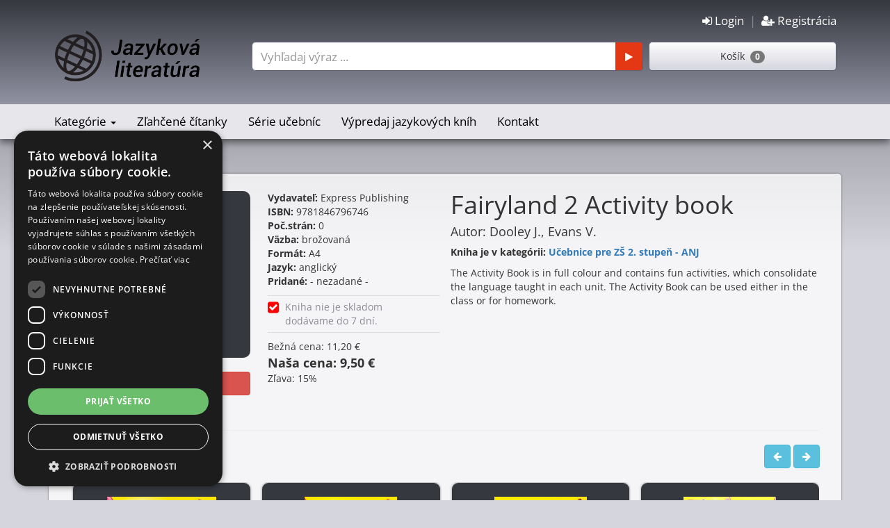

--- FILE ---
content_type: text/html; charset=UTF-8
request_url: https://www.jazykovaliteratura.sk/kniha/3201
body_size: 7480
content:
<!DOCTYPE html>
<html lang="sk-SK">
<head>
    <meta charset="UTF-8"/>
    <meta name="viewport" content="width=device-width, initial-scale=1">
    <meta name="csrf-param" content="_csrf">
<meta name="csrf-token" content="zdinovHhzR3Oe4DktTcKT5W77rE2YrgEzxfyaj4bEIiCn-jYibm0fJcV0a3RU1Ig442Hy10F3D2-WKMmSXF1sA==">
    <title>Učebnica: Fairyland 2 Activity book</title>
    <meta name="description" content="The Activity Book is in full colour and contains fun activities, which consolidate the language taught in each unit. The Activity Book can be used either in ...">
<link href="/assets/512bb126/css/bootstrap.css" rel="stylesheet">
<link href="/assets/8373a3e1/css/animate.css" rel="stylesheet">
<link href="/assets/8373a3e1/css/font-awesome.min.css" rel="stylesheet">
<link href="/assets/8373a3e1/css/prettyPhoto.css" rel="stylesheet">
<link href="/assets/8373a3e1/css/site.css" rel="stylesheet">
<link href="/assets/8373a3e1/css/yamm.css" rel="stylesheet">
<link href="/assets/8373a3e1/css/bootstrap-nav-wizard.css" rel="stylesheet">
<link href="/assets/1ea5e069/css/activeform.css" rel="stylesheet">
<link href="/assets/2bc543a4/css/typeahead.css" rel="stylesheet">
<link href="/assets/2bc543a4/css/typeahead-kv.css" rel="stylesheet">
<link href="/assets/6a9e3e6d/css/kv-widgets.css" rel="stylesheet">
<link href="/assets/e32877a2/css/dropdown-x.css" rel="stylesheet">
<script>window.typeahead_e325ca8b = {"highlight":true,"minLength":3};
</script>            
    <!-- DETAIL JSON -->
    <script type="application/ld+json">
        {
            "@context": "https://schema.org/",
            "@type": "Product",
            "name": "Fairyland 2 Activity book",
            "author": "Dooley J., Evans V.",
            "image": "//www.jazykovaliteratura.sk/photos/thumbs/thumb_9781846796746.jpg",
            "description": "The Activity Book is in full colour and contains fun activities, which consolidate the language taught in each unit. The Activity Book can be used either in the class or for homework.",
            "url":"https://www.jazykovaliteratura.sk/kniha/3201",
            "brand": {
                "@type": "Brand",
                "name": "Express Publishing"
            },
            "gtin13": "9781846796746",
            "numberOfPages":,
            "offers": {
                "@type": "Offer",
                "priceCurrency": "EUR",
                "price": "9.5",
                "availability": "https://schema.org/BackOrder",
                "itemCondition": "https://schema.org/NewCondition"
            }
        }
    </script>
    <!-- END DETAIL JSON -->

    <!-- DETAIL GTAG -->
    <script>
        gtag("event", "view_item", {
            currency: "EUR",
            value: 9.5,
            items: [
                {
                    item_id: 3201,
                    item_name: Fairyland 2 Activity book,
                    item_brand: Express Publishing,
                    item_category: Učebnice pre ZŠ 2. stupeň - ANJ,
                }
            ]
        });
    </script>
    <!-- END DETAIL GTAG -->

        <!-- Global site tag (gtag.js) - Google Analytics -->
<script async src="https://www.googletagmanager.com/gtag/js?id=UA-36685716-1"></script>
<script>
    window.dataLayer = window.dataLayer || [];
    function gtag(){dataLayer.push(arguments);}
    gtag('js', new Date());

    gtag('config', 'UA-36685716-1');
</script>    <!-- Ecomail starts -->
<!-- Ecomail stops -->    <!-- Heureka script -->
<!-- End Heureka script --></head>
<body>
<div class="wrap">
    <nav class="navbar-inverse navbar-fixed-top normal navbar">
    <button type="button" class="navbar-toggle collapsed" data-toggle="collapse" data-target="#littera-navbar-1" aria-expanded="false">
        <span class="sr-only">Toggle navigation</span>
        <i class="fa fa-navicon fa-2x"></i>
    </button>
    <div class="pull-right">
        <a class="navbar-toggle collapsed pull-right" href="/site/signup"><i class='fa fa-user-plus fa-2x'></i></a>&nbsp; &nbsp;<a class="navbar-toggle collapsed pull-right" href="/site/login"><i class='fa fa-sign-in fa-2x'></i></a>    </div>
    <a href="/order/index" class="navbar-toggle collapsed pull-right" role="button">
        <i class="fa fa-shopping-cart fa-2x"></i>
    </a>
    <a href="/site/search" class="navbar-toggle collapsed pull-right" role="button">
        <i class="fa fa-search fa-2x"></i>
    </a>

    <div class="navbar-header">
        <div class="container">

            <div class="raw clearfix header-counter hidden-xs">
                <div class="col-md-3 hidden-sm">&nbsp;</div>
                <div class="col-md-6 hidden-sm"></div>
                <div class="col-md-3 col-sm-12  identity">
                    <a href="/site/login"><i class='fa fa-sign-in'></i> Login</a>&nbsp; | &nbsp;<a href="/site/signup"><i class='fa fa-user-plus'></i> Registrácia</a>                </div>
            </div>


            <div class="raw">
                <div class="col-md-3 hidden-sm hidden-xs">
                    <a class="navbar-brand" href="/">
                        <img src="/images/logo.png" alt="">                    </a>
                </div>
                <div class="col-md-6 col-sm-8"><form id="search-form-main" class="form-vertical kv-form-bs3" action="/site/search" method="get" role="form"><div class="form-group highlight-addon field-search-value">


<div type="search" class="typehead-main" autocomplete="off"><input type="text" id="search-value" class="search-container form-control" name="ShopSearch[searchQuery]" placeholder="Vyhľadaj výraz ..." data-krajee-typeahead="typeahead_e325ca8b"></div><div id="id-search-form-main" class="typehead-after"><i class='fa fa-play'></i></div>

<div class="help-block help-block-error"></div>

</div><div class="form-group highlight-addon field-search-type">


<input type="hidden" id="search-type" class="form-control" name="ShopSearch[searchType]">

<div class="help-block help-block-error"></div>

</div><div class="form-group highlight-addon field-search-id">


<input type="hidden" id="search-id" class="form-control" name="ShopSearch[searchId]">

<div class="help-block help-block-error"></div>

</div></form></div>
                <div class="col-md-3 col-sm-4 hidden-xs">
                    <div class="click-basket top-basket" data-link="/order/index" data-title="Nákupný košík">
    Košík&nbsp;&nbsp;<span class="badge">0</span>
</div>                </div>
            </div>


        </div>
    </div>

    <!-- Collect the nav links, forms, and other content for toggling -->
    <div class="nav collapse navbar-collapse yamm" id="littera-navbar-1">
        <div class="container">
            <div class="raw left-space right-space">
                <div class="col-sm-12">
                    <ul id="w0" class="av navbar-nav nav"><li class="yamm-fw dropdown"><a class="dropdown-toggle" href="/shop/0|1" data-toggle="dropdown">Kategórie <span class="caret"></span></a><ul id="w1" class="dropdown-menu"><li class="yamm-fw"><a href="/kategoria/Ucebnice-pre-najmensich" tabindex="-1">Učebnice pre najmenších</a></li>
<li class="yamm-fw"><a href="/kategoria/Ucebnice-pre-ZS-1-stupen" tabindex="-1">Učebnice pre ZŠ 1. stupeň</a></li>
<li class="yamm-fw"><a href="/kategoria/Ucebnice-pre-ZS-2-stupen" tabindex="-1">Učebnice pre ZŠ 2. stupeň</a></li>
<li class="yamm-fw"><a href="/kategoria/Ucebnice-pre-stredne-skoly" tabindex="-1">Učebnice pre stredné školy</a></li>
<li class="yamm-fw"><a href="/kategoria/Ucebnice-na-certifikaty" tabindex="-1">Učebnice na certifikáty</a></li>
<li class="yamm-fw"><a href="/kategoria/Ucebnice-pre-odbory" tabindex="-1">Učebnice pre odbory</a></li>
<li class="yamm-fw"><a href="/kategoria/Slovniky" tabindex="-1">Slovníky</a></li>
<li class="yamm-fw"><a href="/kategoria/Gramatiky" tabindex="-1">Gramatiky</a></li>
<li class="yamm-fw"><a href="/kategoria/Knihy-pre-ucitelov" tabindex="-1">Knihy pre učiteľov</a></li>
<li class="yamm-fw"><a href="/kategoria/Knihy-na-maturitu" tabindex="-1">Knihy na maturitu</a></li>
<li class="yamm-fw"><a href="/kategoria/Citanky" tabindex="-1">Čítanky</a></li>
<li class="yamm-fw"><a href="/kategoria/Doplnkovy-material" tabindex="-1">Doplnkový materiál</a></li>
<li class="menu-all-right"><a href="/text/kategorie" tabindex="-1">Všetky kategórie</a></li></ul></li>
<li class="yamm-fw"><a href="/text/zlahcene_citanky">Zľahčené čítanky</a></li>
<li class="yamm-fw"><a href="/site/serie">Série učebníc</a></li>
<li class="yamm-fw"><a href="/site/search?ShopSearch[seria]=223">Výpredaj jazykových kníh</a></li>
<li class="yamm-fw"><a href="/text/kontakt">Kontakt</a></li></ul>                    <div class="hidden-xs basket">
                        <div class="click-basket " data-link="/order/index" data-title="Nákupný košík">
    Košík&nbsp;&nbsp;<span class="badge">0</span>
</div>                    </div>
                </div>
            </div>

        </div>
    </div>

</nav>        <div class="container">
        <div class="main-area">
            <!-- Full Product -->

<div class="product-block full">
    <div class="col-md-3 col-sm-6 col-xs-12 bt-space">
        <div class="image bt-space">
            <img title="Fairyland 2 Activity book" src="//www.jazykovaliteratura.sk/photos/thumbs/thumb_9781846796746.jpg" alt="Fairyland 2 Activity book">        </div>
        <div class="buttons">
                            <a class="btn btn-danger btn-full bt-small-space" href="/order/add/3201"><i class="fa fa-shopping-cart"></i> Pridať knihu do košíka</a>                                </div>
    </div>

    <div class="col-md-3 col-sm-6 col-xs-12 bt-space">
        <div class='info_block'>
    <b>Vydavateľ:</b> Express Publishing<br>
    <b>ISBN:</b> 9781846796746<br>
    <b>Poč.strán:</b> 0<br>
    <b>Väzba:</b> brožovaná<br>
    <b>Formát:</b> A4<br>
    <b>Jazyk:</b> anglický<br>
    <b>Pridané:</b> - nezadané -<br>
</div>
<div class="clearfix"></div>

        <div class='status_block'>
  <div class="icon">
      <i class='fa fa-check-square fa-check-square col-tomato fa-lg' data-toggle='tooltip', title='Kniha nie je skladom dodávame do 7 dní.
' style='color: #ff0000'></i>  </div>
  <div class="text">
    Kniha nie je skladom <br>dodávame do 7 dní.
  </div>
  <div class="clearfix"></div>
</div>
        
<div class='price_block'>
             Bežná cena: 11,20 €<br>
         <span class="full-price">Naša cena: 9,50 €</span><br>
         Zľava: 15%    </div>

    </div>

    <div class="col-md-6 col-sm-12">
        <h1>Fairyland 2 Activity book</h1>
        <h4></h4>
        <h4>Autor: Dooley J., Evans V.</h4>
                    <div class="to-small-space" style="margin-bottom: 10px;">
                <b>Kniha je v kategórii: <a
                            href="/kategoria/Ucebnice-pre-ZS-2-stupen---ANJ">Učebnice pre ZŠ 2. stupeň - ANJ</a></b>
            </div>
                        <div class="description">The Activity Book is in full colour and contains fun activities, which consolidate the language taught in each unit. The Activity Book can be used either in the class or for homework.</div>
    </div>

            <div class="col-sm-12">
            <hr>
        </div>

        <div class="col-sm-12">
                <div class="row top-navigate">
        <div class="col-lg-6 col-md-6 col-sm-6 col-xs-6 nav-left">
                                <h4>Súvisiace knihy:</h4>                        </div>
        <div class="col-lg-6 col-md-6 col-sm-6 col-xs-6 nav-right">
            <button class="btn btn-info prev-slide" type="button" data-slider-id="carousel-related">
                <i class="fa fa-arrow-left"></i>
            </button>
            <button class="btn btn-info next-slide" type="button" data-slider-id="carousel-related">
                <i class="fa fa-arrow-right"></i>
            </button>
        </div>
    </div>

    <div id="carousel-related" class="carousel slide" data-ride="carousel" data-interval="0">
        <div class="carousel-inner">
            <div class="item active"> <div class="row">
<!-- Product -->
<div class="col-lg-3 col-md-6 col-sm-6 col-xs-12">
        <div class="product-block">

        <div class="image">
            <a class="img" href="/kniha/3199"><img title="Fairyland 2 Teacher´s book with posters" src="//www.jazykovaliteratura.sk/photos/thumbs/thumb_Fairyland 2 TB.jpg" alt="Fairyland 2 Teacher´s book with posters"></a>        </div>
        <div class="product-info">
            <div class="name">
                <a href="/kniha/3199">Fairyland 2 Teacher´s book with posters</a>            </div>
            <div class="description">
                The Teacher´s Book provides step-by-step lesson plans, as well as the answers to the exercises in both the Pupil´s ...            </div>
        </div>
        
<div class="meta-back">
    <div class="col-xs-8 price">
                    <span class="discount">26,00 €</span>
            22,10 €            </div>
    <div class="col-xs-4 shop">
        <i class='fa fa-check-square fa-check-square col-tomato' data-toggle='tooltip', title='Kniha nie je skladom dodávame do 7 dní.
' style='color: #ff0000'></i>                    <a href="/order/add/3199" title="Pridaj do košíka" data-toggle="tooltip"><i class="fa fa-shopping-cart"></i></a>            </div>
</div>    </div>
</div>
<!-- end: Product -->
<!-- Product -->
<div class="col-lg-3 col-md-6 col-sm-6 col-xs-12">
        <div class="product-block">

        <div class="image">
            <a class="img" href="/kniha/3200"><img title="Fairyland 2 Pupil´s book" src="//www.jazykovaliteratura.sk/photos/thumbs/thumb_9781846796548q.jpg" alt="Fairyland 2 Pupil´s book"></a>        </div>
        <div class="product-info">
            <div class="name">
                <a href="/kniha/3200">Fairyland 2 Pupil´s book</a>            </div>
            <div class="description">
                Fairyland Starter is a course for young learners of English. Pupils follow the adventures of Woody and Frosty and their ...            </div>
        </div>
        
<div class="meta-back">
    <div class="col-xs-8 price">
                    <span class="discount">15,30 €</span>
            13,00 €            </div>
    <div class="col-xs-4 shop">
        <i class='fa fa-check-square fa-check-square col-tomato' data-toggle='tooltip', title='Kniha nie je skladom dodávame do 7 dní.
' style='color: #ff0000'></i>                    <a href="/order/add/3200" title="Pridaj do košíka" data-toggle="tooltip"><i class="fa fa-shopping-cart"></i></a>            </div>
</div>    </div>
</div>
<!-- end: Product -->
<!-- Product -->
<div class="col-lg-3 col-md-6 col-sm-6 col-xs-12">
        <div class="product-block">

        <div class="image">
            <a class="img" href="/kniha/3201"><img title="Fairyland 2 Activity book" src="//www.jazykovaliteratura.sk/photos/thumbs/thumb_9781846796746.jpg" alt="Fairyland 2 Activity book"></a>        </div>
        <div class="product-info">
            <div class="name">
                <a href="/kniha/3201">Fairyland 2 Activity book</a>            </div>
            <div class="description">
                The Activity Book is in full colour and contains fun activities, which consolidate the language taught in each unit. ...            </div>
        </div>
        
<div class="meta-back">
    <div class="col-xs-8 price">
                    <span class="discount">11,20 €</span>
            9,50 €            </div>
    <div class="col-xs-4 shop">
        <i class='fa fa-check-square fa-check-square col-tomato' data-toggle='tooltip', title='Kniha nie je skladom dodávame do 7 dní.
' style='color: #ff0000'></i>                    <a href="/order/add/3201" title="Pridaj do košíka" data-toggle="tooltip"><i class="fa fa-shopping-cart"></i></a>            </div>
</div>    </div>
</div>
<!-- end: Product -->
<!-- Product -->
<div class="col-lg-3 col-md-6 col-sm-6 col-xs-12">
        <div class="product-block">

        <div class="image">
            <a class="img" href="/kniha/3202"><img title="Fairyland 2 Class audio CDs" src="//www.jazykovaliteratura.sk/photos/thumbs/thumb_9781846796715q.jpg" alt="Fairyland 2 Class audio CDs"></a>        </div>
        <div class="product-info">
            <div class="name">
                <a href="/kniha/3202">Fairyland 2 Class audio CDs</a>            </div>
            <div class="description">
                The Class CD includes all the recordings for the listening activities in the Pupil´s Book.            </div>
        </div>
        
<div class="meta-back">
    <div class="col-xs-8 price">
                    <span class="discount">14,20 €</span>
            12,05 €            </div>
    <div class="col-xs-4 shop">
        <i class='fa fa-check-square fa-check-square col-tomato' data-toggle='tooltip', title='Kniha nie je skladom dodávame do 7 dní.
' style='color: #ff0000'></i>                    <a href="/order/add/3202" title="Pridaj do košíka" data-toggle="tooltip"><i class="fa fa-shopping-cart"></i></a>            </div>
</div>    </div>
</div>
<!-- end: Product --> </div></div><div class="item "> <div class="row">
<!-- Product -->
<div class="col-lg-3 col-md-6 col-sm-6 col-xs-12">
        <div class="product-block">

        <div class="image">
            <a class="img" href="/kniha/45798"><img title="Fairyland 2 Picture Flashcards A" src="//www.jazykovaliteratura.sk/photos/thumbs/thumb_9781846796531.jpg" alt="Fairyland 2 Picture Flashcards A"></a>        </div>
        <div class="product-info">
            <div class="name">
                <a href="/kniha/45798">Fairyland 2 Picture Flashcards A</a>            </div>
            <div class="description">
                Fairyland Picture flashcards  - obrázkové karty ilustrujú žiakom novú slovnú zásobu a umožňujú učiteľovi, ...            </div>
        </div>
        
<div class="meta-back">
    <div class="col-xs-8 price">
                    <span class="discount">20,20 €</span>
            17,15 €            </div>
    <div class="col-xs-4 shop">
        <i class='fa fa-check-square fa-check-square col-tomato' data-toggle='tooltip', title='Kniha nie je skladom dodávame do 7 dní.
' style='color: #ff0000'></i>                    <a href="/order/add/45798" title="Pridaj do košíka" data-toggle="tooltip"><i class="fa fa-shopping-cart"></i></a>            </div>
</div>    </div>
</div>
<!-- end: Product -->
<!-- Product -->
<div class="col-lg-3 col-md-6 col-sm-6 col-xs-12">
        <div class="product-block">

        <div class="image">
            <a class="img" href="/kniha/45799"><img title="Fairyland 2 Vocabulary and grammar practice" src="//www.jazykovaliteratura.sk/photos/thumbs/thumb_9781848621589.jpg" alt="Fairyland 2 Vocabulary and grammar practice"></a>        </div>
        <div class="product-info">
            <div class="name">
                <a href="/kniha/45799">Fairyland 2 Vocabulary and grammar practice</a>            </div>
            <div class="description">
                Fairyland  Vocabulary and Grammar – precvičuje slovnú zásobu a gramatiku a vyžaduje aby žiaci vedeli písať. ...            </div>
        </div>
        
<div class="meta-back">
    <div class="col-xs-8 price">
                    <span class="discount">11,40 €</span>
            9,70 €            </div>
    <div class="col-xs-4 shop">
        <i class='fa fa-check-square fa-check-square col-tomato' data-toggle='tooltip', title='Kniha nie je skladom dodávame do 7 dní.
' style='color: #ff0000'></i>                    <a href="/order/add/45799" title="Pridaj do košíka" data-toggle="tooltip"><i class="fa fa-shopping-cart"></i></a>            </div>
</div>    </div>
</div>
<!-- end: Product --> </div></div>        </div>
    </div>
            </div>
    
            <div class="col-sm-12">
            <hr>
        </div>

        <div class="col-sm-12">
                <div class="row top-navigate">
        <div class="col-lg-6 col-md-6 col-sm-6 col-xs-6 nav-left">
                                <h4>Ďalšie knihy zo série:</h4>                        </div>
        <div class="col-lg-6 col-md-6 col-sm-6 col-xs-6 nav-right">
            <button class="btn btn-info prev-slide" type="button" data-slider-id="carousel-seria">
                <i class="fa fa-arrow-left"></i>
            </button>
            <button class="btn btn-info next-slide" type="button" data-slider-id="carousel-seria">
                <i class="fa fa-arrow-right"></i>
            </button>
        </div>
    </div>

    <div id="carousel-seria" class="carousel slide" data-ride="carousel" data-interval="0">
        <div class="carousel-inner">
            <div class="item active"> <div class="row">
<!-- Product -->
<div class="col-lg-3 col-md-6 col-sm-6 col-xs-12">
        <div class="product-block">

        <div class="image">
            <a class="img" href="/kniha/3191"><img title="Fairyland Starter Pupil´s book" src="//www.jazykovaliteratura.sk/photos/thumbs/thumb_9781846799853.jpg" alt="Fairyland Starter Pupil´s book"></a>        </div>
        <div class="product-info">
            <div class="name">
                <a href="/kniha/3191">Fairyland Starter Pupil´s book</a>            </div>
            <div class="description">
                Fairyland Starter is a course for young learners of English. Pupils follow the adventures of Woody and Frosty and their ...            </div>
        </div>
        
<div class="meta-back">
    <div class="col-xs-8 price">
                    <span class="discount">15,30 €</span>
            13,00 €            </div>
    <div class="col-xs-4 shop">
        <i class='fa fa-check-square fa-check-square col-tomato' data-toggle='tooltip', title='Kniha nie je skladom dodávame do 7 dní.
' style='color: #ff0000'></i>                    <a href="/order/add/3191" title="Pridaj do košíka" data-toggle="tooltip"><i class="fa fa-shopping-cart"></i></a>            </div>
</div>    </div>
</div>
<!-- end: Product -->
<!-- Product -->
<div class="col-lg-3 col-md-6 col-sm-6 col-xs-12">
        <div class="product-block">

        <div class="image">
            <a class="img" href="/kniha/3192"><img title="Fairyland Starter Activity book" src="//www.jazykovaliteratura.sk/photos/thumbs/thumb_9781846799860-us.jpg" alt="Fairyland Starter Activity book"></a>        </div>
        <div class="product-info">
            <div class="name">
                <a href="/kniha/3192">Fairyland Starter Activity book</a>            </div>
            <div class="description">
                The Activity Book is in full colour and contains fun activities, which consolidate the language taught in each unit. ...            </div>
        </div>
        
<div class="meta-back">
    <div class="col-xs-8 price">
                    <span class="discount">12,00 €</span>
            10,20 €            </div>
    <div class="col-xs-4 shop">
        <i class='fa fa-check-square fa-check-square col-tomato' data-toggle='tooltip', title='Kniha nie je skladom dodávame do 7 dní.
' style='color: #ff0000'></i>                    <a href="/order/add/3192" title="Pridaj do košíka" data-toggle="tooltip"><i class="fa fa-shopping-cart"></i></a>            </div>
</div>    </div>
</div>
<!-- end: Product -->
<!-- Product -->
<div class="col-lg-3 col-md-6 col-sm-6 col-xs-12">
        <div class="product-block">

        <div class="image">
            <a class="img" href="/kniha/3194"><img title="Fairyland Starter Class audio CD" src="//www.jazykovaliteratura.sk/photos/thumbs/thumb_9781846799891q.jpg" alt="Fairyland Starter Class audio CD"></a>        </div>
        <div class="product-info">
            <div class="name">
                <a href="/kniha/3194">Fairyland Starter Class audio CD</a>            </div>
            <div class="description">
                The Class CD includes all the recordings for the listening activities in the Pupil´s Book.            </div>
        </div>
        
<div class="meta-back">
    <div class="col-xs-8 price">
                    <span class="discount">6,60 €</span>
            5,60 €            </div>
    <div class="col-xs-4 shop">
        <i class='fa fa-check-square fa-check-square col-tomato' data-toggle='tooltip', title='Kniha nie je skladom dodávame do 7 dní.
' style='color: #ff0000'></i>                    <a href="/order/add/3194" title="Pridaj do košíka" data-toggle="tooltip"><i class="fa fa-shopping-cart"></i></a>            </div>
</div>    </div>
</div>
<!-- end: Product -->
<!-- Product -->
<div class="col-lg-3 col-md-6 col-sm-6 col-xs-12">
        <div class="product-block">

        <div class="image">
            <a class="img" href="/kniha/3196"><img title="Fairyland 1 Activity book" src="//www.jazykovaliteratura.sk/photos/thumbs/thumb_9781846795268.jpg" alt="Fairyland 1 Activity book"></a>        </div>
        <div class="product-info">
            <div class="name">
                <a href="/kniha/3196">Fairyland 1 Activity book</a>            </div>
            <div class="description">
                The Activity Book is in full colour and contains fun activities, which consolidate the language taught in each unit. ...            </div>
        </div>
        
<div class="meta-back">
    <div class="col-xs-8 price">
                    <span class="discount">11,20 €</span>
            9,50 €            </div>
    <div class="col-xs-4 shop">
        <i class='fa fa-check-square fa-check-square col-tomato' data-toggle='tooltip', title='Kniha nie je skladom dodávame do 7 dní.
' style='color: #ff0000'></i>                    <a href="/order/add/3196" title="Pridaj do košíka" data-toggle="tooltip"><i class="fa fa-shopping-cart"></i></a>            </div>
</div>    </div>
</div>
<!-- end: Product --> </div></div><div class="item "> <div class="row">
<!-- Product -->
<div class="col-lg-3 col-md-6 col-sm-6 col-xs-12">
        <div class="product-block">

        <div class="image">
            <a class="img" href="/kniha/3197"><img title="Fairyland 1 Pupil´s book" src="//www.jazykovaliteratura.sk/photos/thumbs/thumb_9781846795299.jpg" alt="Fairyland 1 Pupil´s book"></a>        </div>
        <div class="product-info">
            <div class="name">
                <a href="/kniha/3197">Fairyland 1 Pupil´s book</a>            </div>
            <div class="description">
                Fairyland Starter is a course for young learners of English. Pupils follow the adventures of Woody and Frosty and their ...            </div>
        </div>
        
<div class="meta-back">
    <div class="col-xs-8 price">
                    <span class="discount">15,30 €</span>
            13,00 €            </div>
    <div class="col-xs-4 shop">
        <i class='fa fa-check-square fa-check-square col-tomato' data-toggle='tooltip', title='Kniha nie je skladom dodávame do 7 dní.
' style='color: #ff0000'></i>                    <a href="/order/add/3197" title="Pridaj do košíka" data-toggle="tooltip"><i class="fa fa-shopping-cart"></i></a>            </div>
</div>    </div>
</div>
<!-- end: Product -->
<!-- Product -->
<div class="col-lg-3 col-md-6 col-sm-6 col-xs-12">
        <div class="product-block">

        <div class="image">
            <a class="img" href="/kniha/3198"><img title="Fairyland 1 Teacher´s book with posters" src="//www.jazykovaliteratura.sk/photos/thumbs/thumb_9781846796012.jpg" alt="Fairyland 1 Teacher´s book with posters"></a>        </div>
        <div class="product-info">
            <div class="name">
                <a href="/kniha/3198">Fairyland 1 Teacher´s book with posters</a>            </div>
            <div class="description">
                The Teacher´s Book provides step-by-step lesson plans, as well as the answers to the exercises in both the Pupil´s ...            </div>
        </div>
        
<div class="meta-back">
    <div class="col-xs-8 price">
                    <span class="discount">26,00 €</span>
            22,10 €            </div>
    <div class="col-xs-4 shop">
        <i class='fa fa-check-square fa-check-square col-tomato' data-toggle='tooltip', title='Kniha nie je skladom dodávame do 7 dní.
' style='color: #ff0000'></i>                    <a href="/order/add/3198" title="Pridaj do košíka" data-toggle="tooltip"><i class="fa fa-shopping-cart"></i></a>            </div>
</div>    </div>
</div>
<!-- end: Product -->
<!-- Product -->
<div class="col-lg-3 col-md-6 col-sm-6 col-xs-12">
        <div class="product-block">

        <div class="image">
            <a class="img" href="/kniha/3199"><img title="Fairyland 2 Teacher´s book with posters" src="//www.jazykovaliteratura.sk/photos/thumbs/thumb_Fairyland 2 TB.jpg" alt="Fairyland 2 Teacher´s book with posters"></a>        </div>
        <div class="product-info">
            <div class="name">
                <a href="/kniha/3199">Fairyland 2 Teacher´s book with posters</a>            </div>
            <div class="description">
                The Teacher´s Book provides step-by-step lesson plans, as well as the answers to the exercises in both the Pupil´s ...            </div>
        </div>
        
<div class="meta-back">
    <div class="col-xs-8 price">
                    <span class="discount">26,00 €</span>
            22,10 €            </div>
    <div class="col-xs-4 shop">
        <i class='fa fa-check-square fa-check-square col-tomato' data-toggle='tooltip', title='Kniha nie je skladom dodávame do 7 dní.
' style='color: #ff0000'></i>                    <a href="/order/add/3199" title="Pridaj do košíka" data-toggle="tooltip"><i class="fa fa-shopping-cart"></i></a>            </div>
</div>    </div>
</div>
<!-- end: Product -->
<!-- Product -->
<div class="col-lg-3 col-md-6 col-sm-6 col-xs-12">
        <div class="product-block">

        <div class="image">
            <a class="img" href="/kniha/3200"><img title="Fairyland 2 Pupil´s book" src="//www.jazykovaliteratura.sk/photos/thumbs/thumb_9781846796548q.jpg" alt="Fairyland 2 Pupil´s book"></a>        </div>
        <div class="product-info">
            <div class="name">
                <a href="/kniha/3200">Fairyland 2 Pupil´s book</a>            </div>
            <div class="description">
                Fairyland Starter is a course for young learners of English. Pupils follow the adventures of Woody and Frosty and their ...            </div>
        </div>
        
<div class="meta-back">
    <div class="col-xs-8 price">
                    <span class="discount">15,30 €</span>
            13,00 €            </div>
    <div class="col-xs-4 shop">
        <i class='fa fa-check-square fa-check-square col-tomato' data-toggle='tooltip', title='Kniha nie je skladom dodávame do 7 dní.
' style='color: #ff0000'></i>                    <a href="/order/add/3200" title="Pridaj do košíka" data-toggle="tooltip"><i class="fa fa-shopping-cart"></i></a>            </div>
</div>    </div>
</div>
<!-- end: Product --> </div></div><div class="item "> <div class="row">
<!-- Product -->
<div class="col-lg-3 col-md-6 col-sm-6 col-xs-12">
        <div class="product-block">

        <div class="image">
            <a class="img" href="/kniha/3202"><img title="Fairyland 2 Class audio CDs" src="//www.jazykovaliteratura.sk/photos/thumbs/thumb_9781846796715q.jpg" alt="Fairyland 2 Class audio CDs"></a>        </div>
        <div class="product-info">
            <div class="name">
                <a href="/kniha/3202">Fairyland 2 Class audio CDs</a>            </div>
            <div class="description">
                The Class CD includes all the recordings for the listening activities in the Pupil´s Book.            </div>
        </div>
        
<div class="meta-back">
    <div class="col-xs-8 price">
                    <span class="discount">14,20 €</span>
            12,05 €            </div>
    <div class="col-xs-4 shop">
        <i class='fa fa-check-square fa-check-square col-tomato' data-toggle='tooltip', title='Kniha nie je skladom dodávame do 7 dní.
' style='color: #ff0000'></i>                    <a href="/order/add/3202" title="Pridaj do košíka" data-toggle="tooltip"><i class="fa fa-shopping-cart"></i></a>            </div>
</div>    </div>
</div>
<!-- end: Product -->
<!-- Product -->
<div class="col-lg-3 col-md-6 col-sm-6 col-xs-12">
        <div class="product-block">

        <div class="image">
            <a class="img" href="/kniha/3203"><img title="Fairyland 3 Class audio CDs" src="//www.jazykovaliteratura.sk/photos/thumbs/thumb_9781846794001.jpg" alt="Fairyland 3 Class audio CDs"></a>        </div>
        <div class="product-info">
            <div class="name">
                <a href="/kniha/3203">Fairyland 3 Class audio CDs</a>            </div>
            <div class="description">
                The Class CD includes all the recordings for the listening activities in the Pupil´s Book.            </div>
        </div>
        
<div class="meta-back">
    <div class="col-xs-8 price">
                    <span class="discount">12,70 €</span>
            10,80 €            </div>
    <div class="col-xs-4 shop">
        <i class='fa fa-check-square fa-check-square col-tomato' data-toggle='tooltip', title='Kniha nie je skladom dodávame do 7 dní.
' style='color: #ff0000'></i>                    <a href="/order/add/3203" title="Pridaj do košíka" data-toggle="tooltip"><i class="fa fa-shopping-cart"></i></a>            </div>
</div>    </div>
</div>
<!-- end: Product -->
<!-- Product -->
<div class="col-lg-3 col-md-6 col-sm-6 col-xs-12">
        <div class="product-block">

        <div class="image">
            <a class="img" href="/kniha/3204"><img title="Fairyland 3 Pupil´s book" src="//www.jazykovaliteratura.sk/photos/thumbs/thumb_9781846793899q.jpg" alt="Fairyland 3 Pupil´s book"></a>        </div>
        <div class="product-info">
            <div class="name">
                <a href="/kniha/3204">Fairyland 3 Pupil´s book</a>            </div>
            <div class="description">
                Fairyland Starter is a course for young learners of English. Pupils follow the adventures of Woody and Frosty and their ...            </div>
        </div>
        
<div class="meta-back">
    <div class="col-xs-8 price">
                    <span class="discount">15,30 €</span>
            13,00 €            </div>
    <div class="col-xs-4 shop">
        <i class='fa fa-check-square fa-check-square col-tomato' data-toggle='tooltip', title='Kniha nie je skladom dodávame do 7 dní.
' style='color: #ff0000'></i>                    <a href="/order/add/3204" title="Pridaj do košíka" data-toggle="tooltip"><i class="fa fa-shopping-cart"></i></a>            </div>
</div>    </div>
</div>
<!-- end: Product -->
<!-- Product -->
<div class="col-lg-3 col-md-6 col-sm-6 col-xs-12">
        <div class="product-block">

        <div class="image">
            <a class="img" href="/kniha/3205"><img title="Fairyland 3 Teacher´s book with posters" src="//www.jazykovaliteratura.sk/photos/thumbs/thumb_9781846794094q.jpg" alt="Fairyland 3 Teacher´s book with posters"></a>        </div>
        <div class="product-info">
            <div class="name">
                <a href="/kniha/3205">Fairyland 3 Teacher´s book with posters</a>            </div>
            <div class="description">
                The Teacher´s Book provides step-by-step lesson plans, as well as the answers to the exercises in both the Pupil´s ...            </div>
        </div>
        
<div class="meta-back">
    <div class="col-xs-8 price">
                    <span class="discount">26,00 €</span>
            22,10 €            </div>
    <div class="col-xs-4 shop">
        <i class='fa fa-check-square fa-check-square col-tomato' data-toggle='tooltip', title='Kniha nie je skladom dodávame do 7 dní.
' style='color: #ff0000'></i>                    <a href="/order/add/3205" title="Pridaj do košíka" data-toggle="tooltip"><i class="fa fa-shopping-cart"></i></a>            </div>
</div>    </div>
</div>
<!-- end: Product --> </div></div><div class="item "> <div class="row">
<!-- Product -->
<div class="col-lg-3 col-md-6 col-sm-6 col-xs-12">
        <div class="product-block">

        <div class="image">
            <a class="img" href="/kniha/3206"><img title="Fairyland 3 Activity book" src="//www.jazykovaliteratura.sk/photos/thumbs/thumb_9781846793868.jpg" alt="Fairyland 3 Activity book"></a>        </div>
        <div class="product-info">
            <div class="name">
                <a href="/kniha/3206">Fairyland 3 Activity book</a>            </div>
            <div class="description">
                The Activity Book is in full colour and contains fun activities, which consolidate the language taught in each unit. ...            </div>
        </div>
        
<div class="meta-back">
    <div class="col-xs-8 price">
                    <span class="discount">12,00 €</span>
            10,20 €            </div>
    <div class="col-xs-4 shop">
        <i class='fa fa-check-square fa-check-square col-tomato' data-toggle='tooltip', title='Kniha nie je skladom dodávame do 7 dní.
' style='color: #ff0000'></i>                    <a href="/order/add/3206" title="Pridaj do košíka" data-toggle="tooltip"><i class="fa fa-shopping-cart"></i></a>            </div>
</div>    </div>
</div>
<!-- end: Product -->
<!-- Product -->
<div class="col-lg-3 col-md-6 col-sm-6 col-xs-12">
        <div class="product-block">

        <div class="image">
            <a class="img" href="/kniha/3207"><img title="Fairyland 4 Teacher´s book with posters" src="//www.jazykovaliteratura.sk/photos/thumbs/thumb_9781846796500q.jpg" alt="Fairyland 4 Teacher´s book with posters"></a>        </div>
        <div class="product-info">
            <div class="name">
                <a href="/kniha/3207">Fairyland 4 Teacher´s book with posters</a>            </div>
            <div class="description">
                The Teacher´s Book provides step-by-step lesson plans, as well as the answers to the exercises in both the Pupil´s ...            </div>
        </div>
        
<div class="meta-back">
    <div class="col-xs-8 price">
                    <span class="discount">26,00 €</span>
            22,10 €            </div>
    <div class="col-xs-4 shop">
        <i class='fa fa-check-square fa-check-square col-tomato' data-toggle='tooltip', title='Kniha nie je skladom dodávame do 7 dní.
' style='color: #ff0000'></i>                    <a href="/order/add/3207" title="Pridaj do košíka" data-toggle="tooltip"><i class="fa fa-shopping-cart"></i></a>            </div>
</div>    </div>
</div>
<!-- end: Product -->
<!-- Product -->
<div class="col-lg-3 col-md-6 col-sm-6 col-xs-12">
        <div class="product-block">

        <div class="image">
            <a class="img" href="/kniha/3208"><img title="Fairyland 4 Activity book" src="//www.jazykovaliteratura.sk/photos/thumbs/thumb_9781846794872q.jpg" alt="Fairyland 4 Activity book"></a>        </div>
        <div class="product-info">
            <div class="name">
                <a href="/kniha/3208">Fairyland 4 Activity book</a>            </div>
            <div class="description">
                The Activity Book is in full colour and contains fun activities, which consolidate the language taught in each unit. ...            </div>
        </div>
        
<div class="meta-back">
    <div class="col-xs-8 price">
                    <span class="discount">12,00 €</span>
            10,20 €            </div>
    <div class="col-xs-4 shop">
        <i class='fa fa-check-square fa-check-square col-tomato' data-toggle='tooltip', title='Kniha nie je skladom dodávame do 7 dní.
' style='color: #ff0000'></i>                    <a href="/order/add/3208" title="Pridaj do košíka" data-toggle="tooltip"><i class="fa fa-shopping-cart"></i></a>            </div>
</div>    </div>
</div>
<!-- end: Product -->
<!-- Product -->
<div class="col-lg-3 col-md-6 col-sm-6 col-xs-12">
        <div class="product-block">

        <div class="image">
            <a class="img" href="/kniha/3209"><img title="Fairyland 4 Pupil´s book" src="//www.jazykovaliteratura.sk/photos/thumbs/thumb_9781846794230.jpg" alt="Fairyland 4 Pupil´s book"></a>        </div>
        <div class="product-info">
            <div class="name">
                <a href="/kniha/3209">Fairyland 4 Pupil´s book</a>            </div>
            <div class="description">
                Fairyland Starter is a course for young learners of English. Pupils follow the adventures of Woody and Frosty and their ...            </div>
        </div>
        
<div class="meta-back">
    <div class="col-xs-8 price">
                    <span class="discount">15,30 €</span>
            13,00 €            </div>
    <div class="col-xs-4 shop">
        <i class='fa fa-check-square fa-check-square col-tomato' data-toggle='tooltip', title='Kniha nie je skladom dodávame do 7 dní.
' style='color: #ff0000'></i>                    <a href="/order/add/3209" title="Pridaj do košíka" data-toggle="tooltip"><i class="fa fa-shopping-cart"></i></a>            </div>
</div>    </div>
</div>
<!-- end: Product --> </div></div><div class="item "> <div class="row">
<!-- Product -->
<div class="col-lg-3 col-md-6 col-sm-6 col-xs-12">
        <div class="product-block">

        <div class="image">
            <a class="img" href="/kniha/3210"><img title="Fairyland 4 Class audio CDs" src="//www.jazykovaliteratura.sk/photos/thumbs/thumb_9781846795107q.jpg" alt="Fairyland 4 Class audio CDs"></a>        </div>
        <div class="product-info">
            <div class="name">
                <a href="/kniha/3210">Fairyland 4 Class audio CDs</a>            </div>
            <div class="description">
                The Class CD includes all the recordings for the listening activities in the Pupil´s Book.            </div>
        </div>
        
<div class="meta-back">
    <div class="col-xs-8 price">
                    <span class="discount">16,00 €</span>
            13,60 €            </div>
    <div class="col-xs-4 shop">
        <i class='fa fa-check-square fa-check-square col-tomato' data-toggle='tooltip', title='Kniha nie je skladom dodávame do 7 dní.
' style='color: #ff0000'></i>                    <a href="/order/add/3210" title="Pridaj do košíka" data-toggle="tooltip"><i class="fa fa-shopping-cart"></i></a>            </div>
</div>    </div>
</div>
<!-- end: Product -->
<!-- Product -->
<div class="col-lg-3 col-md-6 col-sm-6 col-xs-12">
        <div class="product-block">

        <div class="image">
            <a class="img" href="/kniha/41137"><img title="Fairyland 1 DVD" src="//www.jazykovaliteratura.sk/photos/thumbs/thumb_9781846799464q.jpg" alt="Fairyland 1 DVD"></a>        </div>
        <div class="product-info">
            <div class="name">
                <a href="/kniha/41137">Fairyland 1 DVD</a>            </div>
            <div class="description">
                The DVD brings the characters to life, ensuring that the pupils have fun while learning. It is suggested that you view ...            </div>
        </div>
        
<div class="meta-back">
    <div class="col-xs-8 price">
                    <span class="discount">6,40 €</span>
            5,45 €            </div>
    <div class="col-xs-4 shop">
        <i class='fa fa-check-square fa-check-square col-tomato' data-toggle='tooltip', title='Kniha nie je skladom dodávame do 7 dní.
' style='color: #ff0000'></i>                    <a href="/order/add/41137" title="Pridaj do košíka" data-toggle="tooltip"><i class="fa fa-shopping-cart"></i></a>            </div>
</div>    </div>
</div>
<!-- end: Product -->
<!-- Product -->
<div class="col-lg-3 col-md-6 col-sm-6 col-xs-12">
        <div class="product-block">

        <div class="image">
            <a class="img" href="/kniha/41138"><img title="Fairyland 3 Picture Flashcards A" src="//www.jazykovaliteratura.sk/photos/thumbs/thumb_9781846792496q.jpg" alt="Fairyland 3 Picture Flashcards A"></a>        </div>
        <div class="product-info">
            <div class="name">
                <a href="/kniha/41138">Fairyland 3 Picture Flashcards A</a>            </div>
            <div class="description">
                Fairyland Starter is a course for young learners of English. Pupils follow the adventures of Woody and Frosty and their ...            </div>
        </div>
        
<div class="meta-back">
    <div class="col-xs-8 price">
                    <span class="discount">20,00 €</span>
            17,00 €            </div>
    <div class="col-xs-4 shop">
        <i class='fa fa-check-square fa-check-square col-tomato' data-toggle='tooltip', title='Kniha nie je skladom dodávame do 7 dní.
' style='color: #ff0000'></i>                    <a href="/order/add/41138" title="Pridaj do košíka" data-toggle="tooltip"><i class="fa fa-shopping-cart"></i></a>            </div>
</div>    </div>
</div>
<!-- end: Product -->
<!-- Product -->
<div class="col-lg-3 col-md-6 col-sm-6 col-xs-12">
        <div class="product-block">

        <div class="image">
            <a class="img" href="/kniha/41139"><img title="Fairyland 4 DVD" src="//www.jazykovaliteratura.sk/photos/thumbs/thumb_9781846797989q.jpg" alt="Fairyland 4 DVD"></a>        </div>
        <div class="product-info">
            <div class="name">
                <a href="/kniha/41139">Fairyland 4 DVD</a>            </div>
            <div class="description">
                The DVD brings the characters to life, ensuring that the pupils have fun while learning. It is suggested that you view ...            </div>
        </div>
        
<div class="meta-back">
    <div class="col-xs-8 price">
                    <span class="discount">6,40 €</span>
            5,45 €            </div>
    <div class="col-xs-4 shop">
        <i class='fa fa-check-square fa-check-square col-tomato' data-toggle='tooltip', title='Kniha nie je skladom dodávame do 7 dní.
' style='color: #ff0000'></i>                    <a href="/order/add/41139" title="Pridaj do košíka" data-toggle="tooltip"><i class="fa fa-shopping-cart"></i></a>            </div>
</div>    </div>
</div>
<!-- end: Product --> </div></div><div class="item "> <div class="row">
<!-- Product -->
<div class="col-lg-3 col-md-6 col-sm-6 col-xs-12">
        <div class="product-block">

        <div class="image">
            <a class="img" href="/kniha/41140"><img title="Fairyland 4 Picture Flashcards A" src="//www.jazykovaliteratura.sk/photos/thumbs/thumb_9781846794520w.jpg" alt="Fairyland 4 Picture Flashcards A"></a>        </div>
        <div class="product-info">
            <div class="name">
                <a href="/kniha/41140">Fairyland 4 Picture Flashcards A</a>            </div>
            <div class="description">
                The Picture Flashcards illustrate the new vocabulary items and can be used for presentation, revision, additional ...            </div>
        </div>
        
<div class="meta-back">
    <div class="col-xs-8 price">
                    <span class="discount">20,00 €</span>
            17,00 €            </div>
    <div class="col-xs-4 shop">
        <i class='fa fa-check-square fa-check-square col-tomato' data-toggle='tooltip', title='Kniha nie je skladom dodávame do 7 dní.
' style='color: #ff0000'></i>                    <a href="/order/add/41140" title="Pridaj do košíka" data-toggle="tooltip"><i class="fa fa-shopping-cart"></i></a>            </div>
</div>    </div>
</div>
<!-- end: Product -->
<!-- Product -->
<div class="col-lg-3 col-md-6 col-sm-6 col-xs-12">
        <div class="product-block">

        <div class="image">
            <a class="img" href="/kniha/45797"><img title="Fairyland 1 (+Starter) - picture flashcards set" src="//www.jazykovaliteratura.sk/photos/thumbs/thumb_9781846795305.jpg" alt="Fairyland 1 (+Starter) - picture flashcards set"></a>        </div>
        <div class="product-info">
            <div class="name">
                <a href="/kniha/45797">Fairyland 1 (+Starter) - picture flashcards set</a>            </div>
            <div class="description">
                Fairyland Picture flashcards  - obrázkové karty ilustrujú žiakom novú slovnú zásobu a umožňujú učiteľovi, ...            </div>
        </div>
        
<div class="meta-back">
    <div class="col-xs-8 price">
                    <span class="discount">20,00 €</span>
            17,00 €            </div>
    <div class="col-xs-4 shop">
        <i class='fa fa-check-square fa-check-square col-tomato' data-toggle='tooltip', title='Kniha nie je skladom dodávame do 7 dní.
' style='color: #ff0000'></i>                    <a href="/order/add/45797" title="Pridaj do košíka" data-toggle="tooltip"><i class="fa fa-shopping-cart"></i></a>            </div>
</div>    </div>
</div>
<!-- end: Product -->
<!-- Product -->
<div class="col-lg-3 col-md-6 col-sm-6 col-xs-12">
        <div class="product-block">

        <div class="image">
            <a class="img" href="/kniha/45798"><img title="Fairyland 2 Picture Flashcards A" src="//www.jazykovaliteratura.sk/photos/thumbs/thumb_9781846796531.jpg" alt="Fairyland 2 Picture Flashcards A"></a>        </div>
        <div class="product-info">
            <div class="name">
                <a href="/kniha/45798">Fairyland 2 Picture Flashcards A</a>            </div>
            <div class="description">
                Fairyland Picture flashcards  - obrázkové karty ilustrujú žiakom novú slovnú zásobu a umožňujú učiteľovi, ...            </div>
        </div>
        
<div class="meta-back">
    <div class="col-xs-8 price">
                    <span class="discount">20,20 €</span>
            17,15 €            </div>
    <div class="col-xs-4 shop">
        <i class='fa fa-check-square fa-check-square col-tomato' data-toggle='tooltip', title='Kniha nie je skladom dodávame do 7 dní.
' style='color: #ff0000'></i>                    <a href="/order/add/45798" title="Pridaj do košíka" data-toggle="tooltip"><i class="fa fa-shopping-cart"></i></a>            </div>
</div>    </div>
</div>
<!-- end: Product -->
<!-- Product -->
<div class="col-lg-3 col-md-6 col-sm-6 col-xs-12">
        <div class="product-block">

        <div class="image">
            <a class="img" href="/kniha/45799"><img title="Fairyland 2 Vocabulary and grammar practice" src="//www.jazykovaliteratura.sk/photos/thumbs/thumb_9781848621589.jpg" alt="Fairyland 2 Vocabulary and grammar practice"></a>        </div>
        <div class="product-info">
            <div class="name">
                <a href="/kniha/45799">Fairyland 2 Vocabulary and grammar practice</a>            </div>
            <div class="description">
                Fairyland  Vocabulary and Grammar – precvičuje slovnú zásobu a gramatiku a vyžaduje aby žiaci vedeli písať. ...            </div>
        </div>
        
<div class="meta-back">
    <div class="col-xs-8 price">
                    <span class="discount">11,40 €</span>
            9,70 €            </div>
    <div class="col-xs-4 shop">
        <i class='fa fa-check-square fa-check-square col-tomato' data-toggle='tooltip', title='Kniha nie je skladom dodávame do 7 dní.
' style='color: #ff0000'></i>                    <a href="/order/add/45799" title="Pridaj do košíka" data-toggle="tooltip"><i class="fa fa-shopping-cart"></i></a>            </div>
</div>    </div>
</div>
<!-- end: Product --> </div></div><div class="item "> <div class="row">
<!-- Product -->
<div class="col-lg-3 col-md-6 col-sm-6 col-xs-12">
        <div class="product-block">

        <div class="image">
            <a class="img" href="/kniha/45800"><img title="Fairyland 3 Vocabulary and grammar practice" src="//www.jazykovaliteratura.sk/photos/thumbs/thumb_9781846793677.jpg" alt="Fairyland 3 Vocabulary and grammar practice"></a>        </div>
        <div class="product-info">
            <div class="name">
                <a href="/kniha/45800">Fairyland 3 Vocabulary and grammar practice</a>            </div>
            <div class="description">
                Fairyland  Vocabulary and Grammar – precvičuje slovnú zásobu a gramatiku a vyžaduje aby žiaci vedeli písať. ...            </div>
        </div>
        
<div class="meta-back">
    <div class="col-xs-8 price">
                    <span class="discount">11,60 €</span>
            9,85 €            </div>
    <div class="col-xs-4 shop">
        <i class='fa fa-check-square fa-check-square col-tomato' data-toggle='tooltip', title='Kniha nie je skladom dodávame do 7 dní.
' style='color: #ff0000'></i>                    <a href="/order/add/45800" title="Pridaj do košíka" data-toggle="tooltip"><i class="fa fa-shopping-cart"></i></a>            </div>
</div>    </div>
</div>
<!-- end: Product -->
<!-- Product -->
<div class="col-lg-3 col-md-6 col-sm-6 col-xs-12">
        <div class="product-block">

        <div class="image">
            <a class="img" href="/kniha/45801"><img title="Fairyland 4 Test booklet" src="//www.jazykovaliteratura.sk/photos/thumbs/thumb_9781848622463.jpg" alt="Fairyland 4 Test booklet"></a>        </div>
        <div class="product-info">
            <div class="name">
                <a href="/kniha/45801">Fairyland 4 Test booklet</a>            </div>
            <div class="description">
                Fairyland Test Booklet B pre 4 level predstavuje možnosť preverenia naučených vedomostí zo slovnej zásoby a ...            </div>
        </div>
        
<div class="meta-back">
    <div class="col-xs-8 price">
                    <span class="discount">3,80 €</span>
            3,25 €            </div>
    <div class="col-xs-4 shop">
        <i class='fa fa-check-square fa-check-square col-tomato' data-toggle='tooltip', title='Kniha nie je skladom dodávame do 7 dní.
' style='color: #ff0000'></i>                    <a href="/order/add/45801" title="Pridaj do košíka" data-toggle="tooltip"><i class="fa fa-shopping-cart"></i></a>            </div>
</div>    </div>
</div>
<!-- end: Product -->
<!-- Product -->
<div class="col-lg-3 col-md-6 col-sm-6 col-xs-12">
        <div class="product-block">

        <div class="image">
            <a class="img" href="/kniha/45802"><img title="Fairyland 5 Pupil's book" src="//www.jazykovaliteratura.sk/photos/thumbs/thumb_9781849748407.jpg" alt="Fairyland 5 Pupil's book"></a>        </div>
        <div class="product-info">
            <div class="name">
                <a href="/kniha/45802">Fairyland 5 Pupil's book</a>            </div>
            <div class="description">
                Fairyland 5 je pokračovaním úspešného kurzu pre 1. stupeň. Hlavné postavičky kurzu majú špeciálne magické ...            </div>
        </div>
        
<div class="meta-back">
    <div class="col-xs-8 price">
                    <span class="discount">15,80 €</span>
            13,40 €            </div>
    <div class="col-xs-4 shop">
        <i class='fa fa-check-square fa-check-square col-tomato' data-toggle='tooltip', title='Kniha nie je skladom dodávame do 7 dní.
' style='color: #ff0000'></i>                    <a href="/order/add/45802" title="Pridaj do košíka" data-toggle="tooltip"><i class="fa fa-shopping-cart"></i></a>            </div>
</div>    </div>
</div>
<!-- end: Product -->
<!-- Product -->
<div class="col-lg-3 col-md-6 col-sm-6 col-xs-12">
        <div class="product-block">

        <div class="image">
            <a class="img" href="/kniha/45803"><img title="Fairyland 5  Activity book" src="//www.jazykovaliteratura.sk/photos/thumbs/thumb_9781849748582.jpg" alt="Fairyland 5  Activity book"></a>        </div>
        <div class="product-info">
            <div class="name">
                <a href="/kniha/45803">Fairyland 5  Activity book</a>            </div>
            <div class="description">
                Fairyland 5 je pokračovaním úspešného kurzu pre 1. stupeň. Hlavné postavičky kurzu majú špeciálne magické ...            </div>
        </div>
        
<div class="meta-back">
    <div class="col-xs-8 price">
                    <span class="discount">12,00 €</span>
            10,20 €            </div>
    <div class="col-xs-4 shop">
        <i class='fa fa-check-square fa-check-square col-tomato' data-toggle='tooltip', title='Kniha nie je skladom dodávame do 7 dní.
' style='color: #ff0000'></i>                    <a href="/order/add/45803" title="Pridaj do košíka" data-toggle="tooltip"><i class="fa fa-shopping-cart"></i></a>            </div>
</div>    </div>
</div>
<!-- end: Product --> </div></div><div class="item "> <div class="row">
<!-- Product -->
<div class="col-lg-3 col-md-6 col-sm-6 col-xs-12">
        <div class="product-block">

        <div class="image">
            <a class="img" href="/kniha/45804"><img title="Fairyland 6 Pupil's book" src="//www.jazykovaliteratura.sk/photos/thumbs/thumb_9780857774613.jpg" alt="Fairyland 6 Pupil's book"></a>        </div>
        <div class="product-info">
            <div class="name">
                <a href="/kniha/45804">Fairyland 6 Pupil's book</a>            </div>
            <div class="description">
                Fairyland 6 je pokračovaním úspešného kurzu pre 1. stupeň. Hlavné postavičky kurzu majú špeciálne magické ...            </div>
        </div>
        
<div class="meta-back">
    <div class="col-xs-8 price">
                    <span class="discount">15,80 €</span>
            13,40 €            </div>
    <div class="col-xs-4 shop">
        <i class='fa fa-check-square fa-check-square col-tomato' data-toggle='tooltip', title='Kniha nie je skladom dodávame do 7 dní.
' style='color: #ff0000'></i>                    <a href="/order/add/45804" title="Pridaj do košíka" data-toggle="tooltip"><i class="fa fa-shopping-cart"></i></a>            </div>
</div>    </div>
</div>
<!-- end: Product --> </div></div>        </div>
    </div>
            </div>
    
    </div>

<!-- end: Product -->

        </div>
    </div>
</div>

<footer class="footer">
    <div class="container">
        <div class="row top">
            <div class="col-md-3 col-sm-6 col-xs-12">
                <h4>Littera</h4><p>Distribúcia jazykovej literatúry<br>Richard Šrobár Littera<br>M.R. Štefánika 22<br>03601 Martin<br><br>Telefón : 043/3812337<br>E-mail : info@jazykovaliteratura.sk <br>
</p>
<p><br> Ak hľadáte knihy slovenských a českých vydavateľov navštívte našu stránku <a href="https://www.littera.sk" target="_blank"><span style="color: rgb(242, 242, 242);"><strong> Littera.sk</strong></span></a>
</p>            </div>
            <div class="col-md-3 col-sm-6 col-xs-12">
                <h4>Obchodné podmienky</h4><ul>
	<li><a href="http://www.jazykovaliteratura.sk/text/termin_dodania"><span style="color: rgb(242, 242, 242);">Termín dodania tovaru</span></a></li>
	<li><a href="http://www.jazykovaliteratura.sk/text/sposob_dodania"><span style="color: rgb(242, 242, 242);">Spôsob dodania tovaru</span></a></li>
	<li><a href="http://www.jazykovaliteratura.sk/text/sposob_platby"><span style="color: rgb(242, 242, 242);">Možnosť platby za tovar</span></a></li>
	<li><a href="http://www.jazykovaliteratura.sk/text/reklamacia"><span style="color: rgb(242, 242, 242);">Reklamácia a vrátenie tovaru</span></a></li>
	<li><a href="http://www.jazykovaliteratura.sk/text/podmienky_mail"><span style="color: rgb(242, 242, 242);">Podmienky pre mailing</span></a></li>
	<li><a href="http://www.jazykovaliteratura.sk/text/postovne"><span style="color: rgb(242, 242, 242);">Ceny poštovného</span></a></li>
	<li><a href="http://www.jazykovaliteratura.sk/text/obchodne_podm"><span style="color: rgb(242, 242, 242);">Obchodné podmienky</span></a></li>
	<li><a href="http://www.jazykovaliteratura.sk/text/bonus_program"><span style="color: rgb(242, 242, 242);">Bonusový program</span></a></li>
<li><a href="http://www.jazykovaliteratura.sk/text/osobne_udaje"><span style="color: rgb(242, 242, 242);">Ochrana osobných údajov</span></a></li>
</ul>            </div>
            <div class="col-md-3 col-sm-6 col-xs-12">
                <h4>U nás môžete zaplatiť.</h4><table align="middle">
<tbody>
<tr>
	<td><img src="https://www.jazykovaliteratura.sk/images/sposob_platby_jazykovka.png">
	</td>
</tr>
</tbody>
</table>            </div>
            <div class="col-md-3 col-sm-6 col-xs-12">
                <h4>Knihy Vám doručíme :</h4><table align="middle">
<tbody>
<tr>
	<td><img src="https://www.jazykovaliteratura.sk/images/sposob_dorucenia.png">
	</td>

</tr>
</tbody>
</table>            </div>
        </div>
        <div class="row bottom">
            <div class="col-xs-6">
                <p class="pull-left">&copy; Jazyková Literatúra 2026</p>
            </div>
            <div class="col-xs-6">
                <p class="pull-right"><a style="color: white;" href="mailto:office@bestcube.sk">&copy; best cube</a></p>
            </div>
        </div>
    </div>
</footer><script src="/assets/754a6877/jquery.js"></script>
<script src="/assets/a43846b3/yii.js"></script>
<script src="/assets/cada81d/jquery.pjax.js"></script>
<script src="/assets/512bb126/js/bootstrap.js"></script>
<script src="/assets/8373a3e1/js/main.js"></script>
<script src="/assets/8373a3e1/js/html5shiv.js"></script>
<script src="/assets/8373a3e1/js/jquery.isotope.min.js"></script>
<script src="/assets/8373a3e1/js/jquery.prettyPhoto.js"></script>
<script src="//cdn.cookie-script.com/s/d51a7fdd30bf5b6b02184a68d3bc05b9.js"></script>
<script src="/assets/a43846b3/yii.activeForm.js"></script>
<script src="/assets/1ea5e069/js/activeform.js"></script>
<script src="/assets/2bc543a4/js/typeahead.bundle.js"></script>
<script src="/assets/2bc543a4/js/typeahead-kv.js"></script>
<script src="/assets/2bc543a4/js/handlebars.js"></script>
<script src="/assets/6a9e3e6d/js/kv-widgets.js"></script>
<script src="/assets/e32877a2/js/dropdown-x.js"></script>
<script>jQuery(function ($) {
var $el=jQuery("#search-form-main .kv-hint-special");if($el.length){$el.each(function(){$(this).activeFieldHint()});}
jQuery&&jQuery.pjax&&(jQuery.pjax.defaults.maxCacheLength=0);
var search_value_data_1 = new Bloodhound({"datumTokenizer":Bloodhound.tokenizers.obj.whitespace('value'),"queryTokenizer":Bloodhound.tokenizers.whitespace,"prefetch":{"url":"/shop/series-list"},"remote":{"url":"/shop/series-list?s=nazov&q=%QUERY","wildcard":"%QUERY"}});
var search_value_data_2 = new Bloodhound({"datumTokenizer":Bloodhound.tokenizers.obj.whitespace('value'),"queryTokenizer":Bloodhound.tokenizers.whitespace,"prefetch":{"url":"/shop/data-list"},"remote":{"url":"/shop/data-list?s=nazov&q=%QUERY","wildcard":"%QUERY"}});
kvInitTA('search-value', typeahead_e325ca8b, [{"name":"search_value_data_1","display":"value","limit":10,"templates":{"header":"<div class=\"search-header\">Série</div>","notFound":"<div class=\"text-danger\" style=\"padding:10px\">Nenájdená žiadna séria pre dané kritéria.</div>","suggestion":Handlebars.compile('<div class="search-row"><img class="search-image" src="{{image}}"><p class="search-name">{{value}}</p><div class="clearfix"></div></div>')},"source":search_value_data_1.ttAdapter()},{"name":"search_value_data_2","display":"value","limit":10,"templates":{"header":"<div class=\"search-header\">Knihy</div>","notFound":"<div class=\"text-danger\" style=\"padding:10px\">Nenájdená žiadna kniha pre dané kritéria.</div>","suggestion":Handlebars.compile('<div class="search-row"><img class="search-image" src="{{image}}"><p class="search-author">{{author}}</p><p class="search-name">{{value}}</p><div class="clearfix"></div></div>')},"source":search_value_data_2.ttAdapter()}]);
jQuery("#search-value").on('change', function(ev, suggestion) { 
                var prefix = suggestion['value-send'].split('||');
                $('#search-type').val(prefix[0]);
                $('#search-id').val(prefix[1]);
                $('#search-form-main').submit();  
         });
jQuery("#search-value").on('typeahead:selected', function(ev, suggestion) {         
                var prefix = suggestion['value-send'].split('||');
                $('#search-type').val(prefix[0]);
                $('#search-id').val(prefix[1]);
                $('#search-form-main').submit(); 
         });
$("#id-search-form-main").click( function() { $("#search-form-main").submit(); }); 
jQuery('#search-form-main').yiiActiveForm([], []);
});</script></body>
</html>


--- FILE ---
content_type: text/html; charset=UTF-8
request_url: https://www.jazykovaliteratura.sk/order/login/
body_size: 5079
content:
<!DOCTYPE html>
<html lang="sk-SK">
<head>
    <meta charset="UTF-8"/>
    <meta name="viewport" content="width=device-width, initial-scale=1">
    <meta name="csrf-param" content="_csrf">
<meta name="csrf-token" content="IS0lWm51oHrgEXMInahSWPAw7rxAS6FZdwH3ORxcbY9uamogFi3ZG7l_IkH5zAo3hgaHxissxWAGTqZ1azYItw==">
    <title>Objednávka</title>
    <link href="/assets/512bb126/css/bootstrap.css" rel="stylesheet">
<link href="/assets/1ea5e069/css/activeform.css" rel="stylesheet">
<link href="/assets/8373a3e1/css/animate.css" rel="stylesheet">
<link href="/assets/8373a3e1/css/font-awesome.min.css" rel="stylesheet">
<link href="/assets/8373a3e1/css/prettyPhoto.css" rel="stylesheet">
<link href="/assets/8373a3e1/css/site.css" rel="stylesheet">
<link href="/assets/8373a3e1/css/yamm.css" rel="stylesheet">
<link href="/assets/8373a3e1/css/bootstrap-nav-wizard.css" rel="stylesheet">
<link href="/assets/2bc543a4/css/typeahead.css" rel="stylesheet">
<link href="/assets/2bc543a4/css/typeahead-kv.css" rel="stylesheet">
<link href="/assets/6a9e3e6d/css/kv-widgets.css" rel="stylesheet">
<link href="/assets/e32877a2/css/dropdown-x.css" rel="stylesheet">
<script>window.typeahead_e325ca8b = {"highlight":true,"minLength":3};
</script>        <!-- Global site tag (gtag.js) - Google Analytics -->
<script async src="https://www.googletagmanager.com/gtag/js?id=UA-36685716-1"></script>
<script>
    window.dataLayer = window.dataLayer || [];
    function gtag(){dataLayer.push(arguments);}
    gtag('js', new Date());

    gtag('config', 'UA-36685716-1');
</script>    <!-- Ecomail starts -->
<!-- Ecomail stops -->    <!-- Heureka script -->
<!-- End Heureka script --></head>
<body>
<div class="wrap">
    <nav class="navbar-inverse navbar-fixed-top normal navbar">
    <button type="button" class="navbar-toggle collapsed" data-toggle="collapse" data-target="#littera-navbar-1" aria-expanded="false">
        <span class="sr-only">Toggle navigation</span>
        <i class="fa fa-navicon fa-2x"></i>
    </button>
    <div class="pull-right">
        <a class="navbar-toggle collapsed pull-right" href="/site/signup"><i class='fa fa-user-plus fa-2x'></i></a>&nbsp; &nbsp;<a class="navbar-toggle collapsed pull-right" href="/site/login"><i class='fa fa-sign-in fa-2x'></i></a>    </div>
    <a href="/order/index" class="navbar-toggle collapsed pull-right" role="button">
        <i class="fa fa-shopping-cart fa-2x"></i>
    </a>
    <a href="/site/search" class="navbar-toggle collapsed pull-right" role="button">
        <i class="fa fa-search fa-2x"></i>
    </a>

    <div class="navbar-header">
        <div class="container">

            <div class="raw clearfix header-counter hidden-xs">
                <div class="col-md-3 hidden-sm">&nbsp;</div>
                <div class="col-md-6 hidden-sm"></div>
                <div class="col-md-3 col-sm-12  identity">
                    <a href="/site/login"><i class='fa fa-sign-in'></i> Login</a>&nbsp; | &nbsp;<a href="/site/signup"><i class='fa fa-user-plus'></i> Registrácia</a>                </div>
            </div>


            <div class="raw">
                <div class="col-md-3 hidden-sm hidden-xs">
                    <a class="navbar-brand" href="/">
                        <img src="/images/logo.png" alt="">                    </a>
                </div>
                <div class="col-md-6 col-sm-8"><form id="search-form-main" class="form-vertical kv-form-bs3" action="/site/search" method="get" role="form"><div class="form-group highlight-addon field-search-value">


<div type="search" class="typehead-main" autocomplete="off"><input type="text" id="search-value" class="search-container form-control" name="ShopSearch[searchQuery]" placeholder="Vyhľadaj výraz ..." data-krajee-typeahead="typeahead_e325ca8b"></div><div id="id-search-form-main" class="typehead-after"><i class='fa fa-play'></i></div>

<div class="help-block help-block-error"></div>

</div><div class="form-group highlight-addon field-search-type">


<input type="hidden" id="search-type" class="form-control" name="ShopSearch[searchType]">

<div class="help-block help-block-error"></div>

</div><div class="form-group highlight-addon field-search-id">


<input type="hidden" id="search-id" class="form-control" name="ShopSearch[searchId]">

<div class="help-block help-block-error"></div>

</div></form></div>
                <div class="col-md-3 col-sm-4 hidden-xs">
                    <div class="click-basket top-basket" data-link="/order/index" data-title="Nákupný košík">
    Košík&nbsp;&nbsp;<span class="badge">0</span>
</div>                </div>
            </div>


        </div>
    </div>

    <!-- Collect the nav links, forms, and other content for toggling -->
    <div class="nav collapse navbar-collapse yamm" id="littera-navbar-1">
        <div class="container">
            <div class="raw left-space right-space">
                <div class="col-sm-12">
                    <ul id="w0" class="av navbar-nav nav"><li class="yamm-fw dropdown"><a class="dropdown-toggle" href="/order/0|1" data-toggle="dropdown">Kategórie <span class="caret"></span></a><ul id="w1" class="dropdown-menu"><li class="yamm-fw"><a href="/kategoria/Ucebnice-pre-najmensich" tabindex="-1">Učebnice pre najmenších</a></li>
<li class="yamm-fw"><a href="/kategoria/Ucebnice-pre-ZS-1-stupen" tabindex="-1">Učebnice pre ZŠ 1. stupeň</a></li>
<li class="yamm-fw"><a href="/kategoria/Ucebnice-pre-ZS-2-stupen" tabindex="-1">Učebnice pre ZŠ 2. stupeň</a></li>
<li class="yamm-fw"><a href="/kategoria/Ucebnice-pre-stredne-skoly" tabindex="-1">Učebnice pre stredné školy</a></li>
<li class="yamm-fw"><a href="/kategoria/Ucebnice-na-certifikaty" tabindex="-1">Učebnice na certifikáty</a></li>
<li class="yamm-fw"><a href="/kategoria/Ucebnice-pre-odbory" tabindex="-1">Učebnice pre odbory</a></li>
<li class="yamm-fw"><a href="/kategoria/Slovniky" tabindex="-1">Slovníky</a></li>
<li class="yamm-fw"><a href="/kategoria/Gramatiky" tabindex="-1">Gramatiky</a></li>
<li class="yamm-fw"><a href="/kategoria/Knihy-pre-ucitelov" tabindex="-1">Knihy pre učiteľov</a></li>
<li class="yamm-fw"><a href="/kategoria/Knihy-na-maturitu" tabindex="-1">Knihy na maturitu</a></li>
<li class="yamm-fw"><a href="/kategoria/Citanky" tabindex="-1">Čítanky</a></li>
<li class="yamm-fw"><a href="/kategoria/Doplnkovy-material" tabindex="-1">Doplnkový materiál</a></li>
<li class="menu-all-right"><a href="/text/kategorie" tabindex="-1">Všetky kategórie</a></li></ul></li>
<li class="yamm-fw"><a href="/text/zlahcene_citanky">Zľahčené čítanky</a></li>
<li class="yamm-fw"><a href="/site/serie">Série učebníc</a></li>
<li class="yamm-fw"><a href="/site/search?ShopSearch[seria]=223">Výpredaj jazykových kníh</a></li>
<li class="yamm-fw"><a href="/text/kontakt">Kontakt</a></li></ul>                    <div class="hidden-xs basket">
                        <div class="click-basket " data-link="/order/index" data-title="Nákupný košík">
    Košík&nbsp;&nbsp;<span class="badge">0</span>
</div>                    </div>
                </div>
            </div>

        </div>
    </div>

</nav>        <div class="container">
        <div class="main-area">
            
<div class="container-fluid form-container">

    <div class="col-lg-12">
        <h1>Objednávka</h1>
        <hr>
        <ul class="nav nav-wizard nav-justified">
    <li class="" data-link="/order/index">
        <a href="#">Košík</a>
    </li>
    <li class="active " data-link="/order/login">
        <a href="#">Prihlásenie</a>
    </li>
    <li class="disabled" data-link="/order/data">
        <a href="#">Údaje pre doručenie</a>
    </li>
    <li class="disabled" data-link="/order/payment">
        <a href="#">Doprava a Platby</a>
    </li>
    <li class="disabled" data-link="/order/summary">
        <a href="#">Sumarizácia</a>
    </li>
</ul>

    </div>
    <div class="col-lg-12" style="padding-top: 20px;">

        <div class="order-part" id="order-login">
            

        <div class="row">
                <div class="col-md-6 col-sm-12">
                    <div class="login-group main_height">
                        <h3>Registrovaný zákazník</h3>
                        <form id="form-signup" class="form-horizontal kv-form-horizontal kv-form-bs3" action="/order/login/" method="post" role="form">
<input type="hidden" name="_csrf" value="IS0lWm51oHrgEXMInahSWPAw7rxAS6FZdwH3ORxcbY9uamogFi3ZG7l_IkH5zAo3hgaHxissxWAGTqZ1azYItw==">                          <div class="form-group highlight-addon has-feedback field-loginform-email required">
<label class="control-label has-star col-sm-2" for="loginform-email">Email</label>
<div class="col-sm-10">
<input type="text" id="loginform-email" class="form-control" name="LoginForm[email]" aria-describedby="loginform-email-default" aria-required="true"><span class="form-control-feedback kv-feedback-default" aria-hidden><i class="glyphicon glyphicon-envelope"></i></span><span id="loginform-email-default" class="sr-only">(default)</span>
<div class="help-block help-block-error"></div>

</div>
</div>                          <div class="form-group highlight-addon has-feedback field-loginform-password required">
<label class="control-label has-star col-sm-2" for="loginform-password">Heslo</label>
<div class="col-sm-10">
<input type="password" id="loginform-password" class="form-control" name="LoginForm[password]" aria-required="true"><span class="form-control-feedback kv-feedback-default" aria-hidden><i class="glyphicon glyphicon-key"></i></span><span id="loginform-password-default" class="sr-only">(default)</span>
<div class="help-block help-block-error"></div>

</div>
</div>                          <div class="form-group text-right">
                            <button type="submit" class="btn btn-primary" name="login-button">Prihlásiť sa</button>                          </div>
                        </form>                        <hr/>
                        <p><strong>Výhody registrovaného partnerstva</strong></p><ul><li>možnosť ukladať si obľúbené knihy na svoje konto</li><li>prístup k histórii objednávok</li><li>infotmácie o zľavách a novinkách</li><li>možnosť zúčastniť sa súťaž'</li></ul>                    </div>
                </div>
                <div class="col-md-6 col-sm-12">
                    <div class="login-group main_height">
                    <h3>Neregistrovaný zákazník</h3>
                        <form id="form-signup-single" class="form-horizontal kv-form-horizontal kv-form-bs3" action="/order/login/" method="post" role="form">
<input type="hidden" name="_csrf" value="IS0lWm51oHrgEXMInahSWPAw7rxAS6FZdwH3ORxcbY9uamogFi3ZG7l_IkH5zAo3hgaHxissxWAGTqZ1azYItw==">                          <div class="form-group highlight-addon has-feedback field-uzivatelia-emaillogin required">
<label class="control-label has-star col-sm-2" for="uzivatelia-emaillogin">Email</label>
<div class="col-sm-10">
<input type="text" id="uzivatelia-emaillogin" class="form-control" name="Uzivatelia[emailLogin]" aria-describedby="uzivatelia-emaillogin-default" aria-required="true"><span class="form-control-feedback kv-feedback-default" aria-hidden><i class="glyphicon glyphicon-envelope"></i></span><span id="uzivatelia-emaillogin-default" class="sr-only">(default)</span>
<div class="help-block help-block-error"></div>

</div>
</div>                          <div class="form-group text-right">
                            <button type="submit" class="btn btn-primary" name="login-button">Prihlásiť sa</button>                          </div>
                        </form>                        <hr/>
                        <p>Ak budete mať záujem v poslednom kroku Vašej objednávky, si môžete zo zadaných údajov vytvoriť plnohodnotnú registráciu.</p>                    </div>
                </div>
            </div>

        </div>

        </div>
    </div>
</div>        </div>
    </div>
</div>

<footer class="footer">
    <div class="container">
        <div class="row top">
            <div class="col-md-3 col-sm-6 col-xs-12">
                <h4>Littera</h4><p>Distribúcia jazykovej literatúry<br>Richard Šrobár Littera<br>M.R. Štefánika 22<br>03601 Martin<br><br>Telefón : 043/3812337<br>E-mail : info@jazykovaliteratura.sk <br>
</p>
<p><br> Ak hľadáte knihy slovenských a českých vydavateľov navštívte našu stránku <a href="https://www.littera.sk" target="_blank"><span style="color: rgb(242, 242, 242);"><strong> Littera.sk</strong></span></a>
</p>            </div>
            <div class="col-md-3 col-sm-6 col-xs-12">
                <h4>Obchodné podmienky</h4><ul>
	<li><a href="http://www.jazykovaliteratura.sk/text/termin_dodania"><span style="color: rgb(242, 242, 242);">Termín dodania tovaru</span></a></li>
	<li><a href="http://www.jazykovaliteratura.sk/text/sposob_dodania"><span style="color: rgb(242, 242, 242);">Spôsob dodania tovaru</span></a></li>
	<li><a href="http://www.jazykovaliteratura.sk/text/sposob_platby"><span style="color: rgb(242, 242, 242);">Možnosť platby za tovar</span></a></li>
	<li><a href="http://www.jazykovaliteratura.sk/text/reklamacia"><span style="color: rgb(242, 242, 242);">Reklamácia a vrátenie tovaru</span></a></li>
	<li><a href="http://www.jazykovaliteratura.sk/text/podmienky_mail"><span style="color: rgb(242, 242, 242);">Podmienky pre mailing</span></a></li>
	<li><a href="http://www.jazykovaliteratura.sk/text/postovne"><span style="color: rgb(242, 242, 242);">Ceny poštovného</span></a></li>
	<li><a href="http://www.jazykovaliteratura.sk/text/obchodne_podm"><span style="color: rgb(242, 242, 242);">Obchodné podmienky</span></a></li>
	<li><a href="http://www.jazykovaliteratura.sk/text/bonus_program"><span style="color: rgb(242, 242, 242);">Bonusový program</span></a></li>
<li><a href="http://www.jazykovaliteratura.sk/text/osobne_udaje"><span style="color: rgb(242, 242, 242);">Ochrana osobných údajov</span></a></li>
</ul>            </div>
            <div class="col-md-3 col-sm-6 col-xs-12">
                <h4>U nás môžete zaplatiť.</h4><table align="middle">
<tbody>
<tr>
	<td><img src="https://www.jazykovaliteratura.sk/images/sposob_platby_jazykovka.png">
	</td>
</tr>
</tbody>
</table>            </div>
            <div class="col-md-3 col-sm-6 col-xs-12">
                <h4>Knihy Vám doručíme :</h4><table align="middle">
<tbody>
<tr>
	<td><img src="https://www.jazykovaliteratura.sk/images/sposob_dorucenia.png">
	</td>

</tr>
</tbody>
</table>            </div>
        </div>
        <div class="row bottom">
            <div class="col-xs-6">
                <p class="pull-left">&copy; Jazyková Literatúra 2026</p>
            </div>
            <div class="col-xs-6">
                <p class="pull-right"><a style="color: white;" href="mailto:office@bestcube.sk">&copy; best cube</a></p>
            </div>
        </div>
    </div>
</footer><script src="/assets/754a6877/jquery.js"></script>
<script src="/assets/a43846b3/yii.js"></script>
<script src="/assets/a43846b3/yii.activeForm.js"></script>
<script src="/assets/512bb126/js/bootstrap.js"></script>
<script src="/assets/1ea5e069/js/activeform.js"></script>
<script src="/assets/a43846b3/yii.validation.js"></script>
<script src="/assets/cada81d/jquery.pjax.js"></script>
<script src="/assets/8373a3e1/js/main.js"></script>
<script src="/assets/8373a3e1/js/html5shiv.js"></script>
<script src="/assets/8373a3e1/js/jquery.isotope.min.js"></script>
<script src="/assets/8373a3e1/js/jquery.prettyPhoto.js"></script>
<script src="//cdn.cookie-script.com/s/d51a7fdd30bf5b6b02184a68d3bc05b9.js"></script>
<script src="/assets/2bc543a4/js/typeahead.bundle.js"></script>
<script src="/assets/2bc543a4/js/typeahead-kv.js"></script>
<script src="/assets/2bc543a4/js/handlebars.js"></script>
<script src="/assets/6a9e3e6d/js/kv-widgets.js"></script>
<script src="/assets/e32877a2/js/dropdown-x.js"></script>
<script>jQuery(function ($) {

    $('.nav-wizard li[class!=\'disabled\']').on('click', function (event) {
        location.href = $(this).data('link');
    })

var $el=jQuery("#form-signup .kv-hint-special");if($el.length){$el.each(function(){$(this).activeFieldHint()});}
jQuery('#form-signup').yiiActiveForm([{"id":"loginform-email","name":"email","container":".field-loginform-email","input":"#loginform-email","error":".help-block.help-block-error","validate":function (attribute, value, messages, deferred, $form) {yii.validation.required(value, messages, {"message":"Pole Email nesmie byť prázdne."});}},{"id":"loginform-password","name":"password","container":".field-loginform-password","input":"#loginform-password","error":".help-block.help-block-error","validate":function (attribute, value, messages, deferred, $form) {yii.validation.required(value, messages, {"message":"Pole Heslo nesmie byť prázdne."});}}], []);
var $el=jQuery("#form-signup-single .kv-hint-special");if($el.length){$el.each(function(){$(this).activeFieldHint()});}
jQuery('#form-signup-single').yiiActiveForm([{"id":"uzivatelia-emaillogin","name":"emailLogin","container":".field-uzivatelia-emaillogin","input":"#uzivatelia-emaillogin","error":".help-block.help-block-error","validate":function (attribute, value, messages, deferred, $form) {yii.validation.required(value, messages, {"message":"Pole Email nesmie byť prázdne."});yii.validation.email(value, messages, {"pattern":/^[a-zA-Z0-9!#$%&'*+\/=?^_`{|}~-]+(?:\.[a-zA-Z0-9!#$%&'*+\/=?^_`{|}~-]+)*@(?:[a-zA-Z0-9](?:[a-zA-Z0-9-]*[a-zA-Z0-9])?\.)+[a-zA-Z0-9](?:[a-zA-Z0-9-]*[a-zA-Z0-9])?$/,"fullPattern":/^[^@]*<[a-zA-Z0-9!#$%&'*+\/=?^_`{|}~-]+(?:\.[a-zA-Z0-9!#$%&'*+\/=?^_`{|}~-]+)*@(?:[a-zA-Z0-9](?:[a-zA-Z0-9-]*[a-zA-Z0-9])?\.)+[a-zA-Z0-9](?:[a-zA-Z0-9-]*[a-zA-Z0-9])?>$/,"allowName":false,"message":"Email nie je platná emailová adresa.","enableIDN":false,"skipOnEmpty":1});}}], []);
var $el=jQuery("#search-form-main .kv-hint-special");if($el.length){$el.each(function(){$(this).activeFieldHint()});}
jQuery&&jQuery.pjax&&(jQuery.pjax.defaults.maxCacheLength=0);
var search_value_data_1 = new Bloodhound({"datumTokenizer":Bloodhound.tokenizers.obj.whitespace('value'),"queryTokenizer":Bloodhound.tokenizers.whitespace,"prefetch":{"url":"/shop/series-list"},"remote":{"url":"/shop/series-list?s=nazov&q=%QUERY","wildcard":"%QUERY"}});
var search_value_data_2 = new Bloodhound({"datumTokenizer":Bloodhound.tokenizers.obj.whitespace('value'),"queryTokenizer":Bloodhound.tokenizers.whitespace,"prefetch":{"url":"/shop/data-list"},"remote":{"url":"/shop/data-list?s=nazov&q=%QUERY","wildcard":"%QUERY"}});
kvInitTA('search-value', typeahead_e325ca8b, [{"name":"search_value_data_1","display":"value","limit":10,"templates":{"header":"<div class=\"search-header\">Série</div>","notFound":"<div class=\"text-danger\" style=\"padding:10px\">Nenájdená žiadna séria pre dané kritéria.</div>","suggestion":Handlebars.compile('<div class="search-row"><img class="search-image" src="{{image}}"><p class="search-name">{{value}}</p><div class="clearfix"></div></div>')},"source":search_value_data_1.ttAdapter()},{"name":"search_value_data_2","display":"value","limit":10,"templates":{"header":"<div class=\"search-header\">Knihy</div>","notFound":"<div class=\"text-danger\" style=\"padding:10px\">Nenájdená žiadna kniha pre dané kritéria.</div>","suggestion":Handlebars.compile('<div class="search-row"><img class="search-image" src="{{image}}"><p class="search-author">{{author}}</p><p class="search-name">{{value}}</p><div class="clearfix"></div></div>')},"source":search_value_data_2.ttAdapter()}]);
jQuery("#search-value").on('change', function(ev, suggestion) { 
                var prefix = suggestion['value-send'].split('||');
                $('#search-type').val(prefix[0]);
                $('#search-id').val(prefix[1]);
                $('#search-form-main').submit();  
         });
jQuery("#search-value").on('typeahead:selected', function(ev, suggestion) {         
                var prefix = suggestion['value-send'].split('||');
                $('#search-type').val(prefix[0]);
                $('#search-id').val(prefix[1]);
                $('#search-form-main').submit(); 
         });
$("#id-search-form-main").click( function() { $("#search-form-main").submit(); }); 
jQuery('#search-form-main').yiiActiveForm([], []);
});</script></body>
</html>


--- FILE ---
content_type: text/html; charset=UTF-8
request_url: https://www.jazykovaliteratura.sk/shop/series-list
body_size: 3131
content:
[{"value-send":"S||Solutions-3rdEdition-Maturita","value":154,"image":"//www.jazykovaliteratura.sk/series/big_solutions3ed_serieA.png"},{"value-send":"S||Solutions-2ndEdition","value":155,"image":"//www.jazykovaliteratura.sk/series/big_solutions2ed_serieA.png"},{"value-send":"S||Project-4thEdition","value":159,"image":"//www.jazykovaliteratura.sk/series/big_project4ed.png"},{"value-send":"S||Headway-4thEdition","value":161,"image":"//www.jazykovaliteratura.sk/series/big_headway4ed.png"},{"value-send":"S||English-File-3rdEdition","value":163,"image":"//www.jazykovaliteratura.sk/series/big_englishfile3ed.png"},{"value-send":"S||English-Plus-2ndEdition","value":166,"image":"//www.jazykovaliteratura.sk/series/big_englishPlus2ed.png"},{"value-send":"S||Insight","value":168,"image":"//www.jazykovaliteratura.sk/series/big_insight.png"},{"value-send":"S||Family-and-Friends-2ndEdition","value":171,"image":"//www.jazykovaliteratura.sk/series/big_family2ed.png"},{"value-send":"S||First-Friends-2ndEdition","value":174,"image":"//www.jazykovaliteratura.sk/series/big_firstfriends2ed.png"},{"value-send":"S||First-Explorers","value":175,"image":"//www.jazykovaliteratura.sk/series/big_firstexplor.png"},{"value-send":"S||Young-Explorers","value":176,"image":"//www.jazykovaliteratura.sk/series/big_youngexplo.png"},{"value-send":"S||Oxford-Bookworms-level---starter","value":177,"image":"//www.jazykovaliteratura.sk/series/big_obw_starterB.png"},{"value-send":"S||Oxford-Bookworms-level---1","value":178,"image":"//www.jazykovaliteratura.sk/series/big_obw_1.png"},{"value-send":"S||Oxford-Bookworms-level---2","value":179,"image":"//www.jazykovaliteratura.sk/series/big_obw_2.png"},{"value-send":"S||Oxford-Bookworms-level---3","value":180,"image":"//www.jazykovaliteratura.sk/series/big_obw_3.png"},{"value-send":"S||Oxford-Bookworms-level---4","value":181,"image":"//www.jazykovaliteratura.sk/series/big_obw_4.png"},{"value-send":"S||Oxford-Bookworms-level---5","value":182,"image":"//www.jazykovaliteratura.sk/series/big_obw_5.png"},{"value-send":"S||Oxford-Bookworms-level---6","value":183,"image":"//www.jazykovaliteratura.sk/series/big_obw_6.png"},{"value-send":"S||English-World","value":188,"image":"//www.jazykovaliteratura.sk/series/big_9781786327055.jpg"},{"value-send":"S||Gateway-to-Maturita","value":191,"image":"//www.jazykovaliteratura.sk/series/big_gatewamaturita.png"},{"value-send":"S||Beyond","value":192,"image":"//www.jazykovaliteratura.sk/series/big_beyond.png"},{"value-send":"S||Motivate","value":193,"image":"//www.jazykovaliteratura.sk/series/big_motivate.png"},{"value-send":"S||Cutting-edge-3rdEdition","value":207,"image":"//www.jazykovaliteratura.sk/series/big_cutting.png"},{"value-send":"S||Our-Discovery-Island","value":208,"image":"//www.jazykovaliteratura.sk/series/big_ourdiscovery.png"},{"value-send":"S||Challenges-2ndEdition","value":211,"image":"//www.jazykovaliteratura.sk/series/big_challengesnew.png"},{"value-send":"S||Real-Life","value":214,"image":"//www.jazykovaliteratura.sk/series/big_reallife.png"},{"value-send":"S||PEARSON-English-Readers---level-1-beginer","value":217,"image":"//www.jazykovaliteratura.sk/series/big_penguin_beginer.png"},{"value-send":"S||PEARSON-English-Readers---level-2-elementary","value":218,"image":"//www.jazykovaliteratura.sk/series/big_penguin_elem.png"},{"value-send":"S||PEARSON-English-Readers---level-3-pre-intermediate","value":219,"image":"//www.jazykovaliteratura.sk/series/big_penguin_preinterm.png"},{"value-send":"S||PEARSON-English-Readers---level-4-intermediate","value":220,"image":"//www.jazykovaliteratura.sk/series/big_penguin_intermediate.png"},{"value-send":"S||PEARSON-English-Readers---level-5-upp-intermediate","value":221,"image":"//www.jazykovaliteratura.sk/series/big_penguin_upp.png"},{"value-send":"S||PEARSON-English-Readers---level-6-advnaced","value":222,"image":"//www.jazykovaliteratura.sk/series/big_penguin_advanced.png"},{"value-send":"S||-Vypredaj","value":223,"image":"//www.jazykovaliteratura.sk/series/big_vypredaj.png"},{"value-send":"S||Oxford-Read-and-Discovery","value":224,"image":"//www.jazykovaliteratura.sk/series/big_oxf_read.png"},{"value-send":"S||Oxford-Classic-Tales","value":225,"image":"//www.jazykovaliteratura.sk/series/big_oxford_clasictales.png"},{"value-send":"S||Oxford-Dominoes-level-starter","value":226,"image":"//www.jazykovaliteratura.sk/series/big_oxford_dominoes_starter.png"},{"value-send":"S||Oxford-Dominoes-level-1","value":227,"image":"//www.jazykovaliteratura.sk/series/big_oxford_dominoes_1.png"},{"value-send":"S||Oxford-Dominoes-level-2","value":228,"image":"//www.jazykovaliteratura.sk/series/big_oxford_dominoes_2.png"},{"value-send":"S||Oxford-Dominoes-level-3","value":229,"image":"//www.jazykovaliteratura.sk/series/big_oxford_dominoes_3.png"},{"value-send":"S||Super","value":231,"image":"//www.jazykovaliteratura.sk/series/big_super.png"},{"value-send":"S||Wir","value":232,"image":"//www.jazykovaliteratura.sk/series/big_wir_2.png"},{"value-send":"S||Beste-Freunde","value":233,"image":"//www.jazykovaliteratura.sk/series/big_bestefreunde.png"},{"value-send":"S||Incredible-English--2ndEdition","value":234,"image":"//www.jazykovaliteratura.sk/series/big_incredible.jpg"},{"value-send":"S||Empower","value":235,"image":"//www.jazykovaliteratura.sk/series/big_empower.png"},{"value-send":"S||Academy-Stars","value":240,"image":"//www.jazykovaliteratura.sk/series/big_academicstars.png"},{"value-send":"S||Give-Me-Five","value":241,"image":"//www.jazykovaliteratura.sk/series/big_give_me_five.png"},{"value-send":"S||Explore-Together","value":244,"image":"//www.jazykovaliteratura.sk/series/big_exploretogether.png"},{"value-send":"S||Project-Explore","value":245,"image":"//www.jazykovaliteratura.sk/series/big_projectexplore.png"},{"value-send":"S||Headway-5thEdition","value":246,"image":"//www.jazykovaliteratura.sk/series/big_headway5thb.png"},{"value-send":"S||English-File-4thEdition","value":247,"image":"//www.jazykovaliteratura.sk/series/big_englishfile4th.png"},{"value-send":"S||Klett-Maximall-Interaktiv","value":249,"image":"//www.jazykovaliteratura.sk/series/big_klett maximall.jpg"},{"value-send":"S||Rainbow-Bridge","value":251,"image":"//www.jazykovaliteratura.sk/series/big_9780194118415.jpg"},{"value-send":"S||Busy-Bee","value":252,"image":"//www.jazykovaliteratura.sk/series/big_busybee.png"},{"value-send":"S||Amis-et-compagnie","value":253,"image":"//www.jazykovaliteratura.sk/series/big_9782090354911.jpg"},{"value-send":"S||Pixel--Nouveau","value":254,"image":"//www.jazykovaliteratura.sk/series/big_11.jpg"},{"value-send":"S||Echo-Junior-","value":257,"image":"//www.jazykovaliteratura.sk/series/big_safdaes.jpg"},{"value-send":"S||Taxi-new","value":258,"image":"//www.jazykovaliteratura.sk/series/big_sfe.jpg"},{"value-send":"S||Oxford-English-Grammar-Course-2ndEdition","value":260,"image":"//www.jazykovaliteratura.sk/series/big_oxfenggramco.png"},{"value-send":"S||Poptropica","value":261,"image":"//www.jazykovaliteratura.sk/series/big_34733_9781292213941.jpg"},{"value-send":"S||Get-Involved","value":264,"image":"//www.jazykovaliteratura.sk/series/big_get_involved_akcia.png"},{"value-send":"S||Gateway-to-the-world","value":265,"image":"//www.jazykovaliteratura.sk/series/big_gateway_akcia.png"},{"value-send":"S||Insight-2ndEdition","value":267,"image":"//www.jazykovaliteratura.sk/series/big_insight2ed_akcia.png"},{"value-send":"S||Focus-2ndEdition","value":268,"image":"//www.jazykovaliteratura.sk/series/big_focus2nd.png"},{"value-send":"S||Adosphere","value":269,"image":"//www.jazykovaliteratura.sk/series/big_safw.jpg"},{"value-send":"S||Prepare-2ndEdition-Revised","value":270,"image":"//www.jazykovaliteratura.sk/series/big_9781009023009.jpg"},{"value-send":"S||Complete-3rdEdition","value":272,"image":"//www.jazykovaliteratura.sk/series/big_comp.jpg"},{"value-send":"S||Rise-and-Shine","value":274,"image":"//www.jazykovaliteratura.sk/series/big_9781292421025.jpg"},{"value-send":"S||Think-2ndEdition","value":275,"image":"//www.jazykovaliteratura.sk/series/big_743324_250-0.jpg"},{"value-send":"S||Cosmopolite","value":277,"image":"//www.jazykovaliteratura.sk/series/big_cosmopolite.png"},{"value-send":"S||Alter-Ego--","value":278,"image":"//www.jazykovaliteratura.sk/series/big_9782011554215-uk.jpg"},{"value-send":"S||Direkt-Interaktiv","value":279,"image":"//www.jazykovaliteratura.sk/series/big_direkt_interaktiv_seria.png"},{"value-send":"S||Super-Bee","value":287,"image":"//www.jazykovaliteratura.sk/series/big_724298_250-0.jpg"},{"value-send":"S||Destination","value":297,"image":"//www.jazykovaliteratura.sk/series/big_md22829671285.jpg"},{"value-send":"S||Deutsch-eins-zwei","value":298,"image":"//www.jazykovaliteratura.sk/series/big_6e308cc-00171796-23.jpg"},{"value-send":"S||Deutschcom","value":299,"image":"//www.jazykovaliteratura.sk/series/big_9783190016587-us.jpg"},{"value-send":"S||Discover-English","value":300,"image":"//www.jazykovaliteratura.sk/series/big_6426_9788376001654.jpg"},{"value-send":"S||Dolphin-Readers","value":301,"image":"//www.jazykovaliteratura.sk/series/big_9780194401357.jpg"},{"value-send":"S||DLeicht","value":302,"image":"//www.jazykovaliteratura.sk/series/big_9788073972189.jpg"},{"value-send":"S||Echo-2ndEdition","value":304,"image":"//www.jazykovaliteratura.sk/series/big_9782090385892.jpg"},{"value-send":"S||English-Vocabulary-in-Use","value":310,"image":"//www.jazykovaliteratura.sk/series/big_asas.jpg"},{"value-send":"S||Face2Face-2ndEdition","value":313,"image":"//www.jazykovaliteratura.sk/series/big_9781107679344.jpg"},{"value-send":"S||Fairyland","value":314,"image":"//www.jazykovaliteratura.sk/series/big_137074_250-0.jpg"},{"value-send":"S||Gold-Experience","value":319,"image":"//www.jazykovaliteratura.sk/series/big_9781447961888.jpg"},{"value-send":"S||Grammar-in-Practice","value":322,"image":"//www.jazykovaliteratura.sk/series/big_9780521665766.jpg"},{"value-send":"S||Ideen","value":330,"image":"//www.jazykovaliteratura.sk/series/big_skkh.jpg"},{"value-send":"S||International-Express-3rdEdition","value":336,"image":"//www.jazykovaliteratura.sk/series/big_kvnhs.jpg"},{"value-send":"S||Join-us","value":337,"image":"//www.jazykovaliteratura.sk/series/big_9780521679152-uk.jpg"},{"value-send":"S||Jolly-Phonics","value":338,"image":"//www.jazykovaliteratura.sk/series/big_9781844147168.jpg"},{"value-send":"S||Kids-Box-2ndEdition","value":339,"image":"//www.jazykovaliteratura.sk/series/big_9781316627655.jpg"},{"value-send":"S||Klassnyje-Druzia","value":341,"image":"//www.jazykovaliteratura.sk/series/big_9788073972059.jpg"},{"value-send":"S||Le-Mag","value":347,"image":"//www.jazykovaliteratura.sk/series/big_9782011554093.jpg"},{"value-send":"S||Market-Leader-3rdEdition","value":348,"image":"//www.jazykovaliteratura.sk/series/big_9781408259948.jpg"},{"value-send":"S||Menschen","value":349,"image":"//www.jazykovaliteratura.sk/series/big_9783192119019.jpg"},{"value-send":"S||Mouse-and-Me","value":350,"image":"//www.jazykovaliteratura.sk/series/big_9780194822657.jpg"},{"value-send":"S||MyGrammarLab","value":352,"image":"//www.jazykovaliteratura.sk/series/big_9781408299128.jpg"},{"value-send":"S||Netzwerk-Neu","value":353,"image":"//www.jazykovaliteratura.sk/series/big_9783126071567.jpg"},{"value-send":"S||Headway-Academic-Skills","value":354,"image":"//www.jazykovaliteratura.sk/series/big_11985_9780194741569.jpg"},{"value-send":"S||Oxford-Read-and-Imagine","value":363,"image":"//www.jazykovaliteratura.sk/series/big_9780194723640.jpg"},{"value-send":"S||Own-It","value":364,"image":"//www.jazykovaliteratura.sk/series/big_9781108772556.jpg"},{"value-send":"S||Beehive","value":365,"image":"//www.jazykovaliteratura.sk/series/big_beeheve_sada.png"},{"value-send":"S||Oxford-Discover","value":366,"image":"//www.jazykovaliteratura.sk/series/big_9780194432597.jpg"},{"value-send":"S||Oxford-Discover-2ndEdition","value":367,"image":"//www.jazykovaliteratura.sk/series/big_9780194053907.jpg"},{"value-send":"S||Paul-Lisa--Co","value":371,"image":"//www.jazykovaliteratura.sk/series/big_9783193015594-us.jpg"},{"value-send":"S||Ping-Pong","value":372,"image":"//www.jazykovaliteratura.sk/series/big_136233_250-0.jpg"},{"value-send":"S||Planet","value":373,"image":"//www.jazykovaliteratura.sk/series/big_239430_250-0.jpg"},{"value-send":"S||Planetino","value":374,"image":"//www.jazykovaliteratura.sk/series/big_51F8794riwL.jpg"},{"value-send":"S||Playway-to-English-2nd-edition","value":376,"image":"//www.jazykovaliteratura.sk/series/big_9780521129961_1_75.jpg"},{"value-send":"S||Quartier-Libre","value":379,"image":"//www.jazykovaliteratura.sk/series/big_9788073971717.jpg"},{"value-send":"S||Raduga","value":380,"image":"//www.jazykovaliteratura.sk/series/big_9788072389889.jpg"},{"value-send":"S||Rusky-jazyk","value":381,"image":"//www.jazykovaliteratura.sk/series/big_98507898.jpg"},{"value-send":"S||Show-and-Tell","value":382,"image":"//www.jazykovaliteratura.sk/series/big_9780194779050.jpg"},{"value-send":"S||Schritte-International","value":383,"image":"//www.jazykovaliteratura.sk/series/big_3190018510.jpg"},{"value-send":"S||Schritte-International-neu","value":384,"image":"//www.jazykovaliteratura.sk/series/big_9783193010827.jpg"},{"value-send":"S||Sicher","value":385,"image":"//www.jazykovaliteratura.sk/series/big_51tRUVpgAlL.jpg"},{"value-send":"S||Snova-Klass","value":386,"image":"//www.jazykovaliteratura.sk/series/big_9788073973377.jpg"},{"value-send":"S||Tip-Top","value":398,"image":"//www.jazykovaliteratura.sk/series/big_9782278065851-us.jpg"},{"value-send":"S||Venture-into-First-for-Schools","value":400,"image":"//www.jazykovaliteratura.sk/series/big_9780194114998.jpg"},{"value-send":"S||Welcome","value":402,"image":"//www.jazykovaliteratura.sk/series/big_download.jpg"},{"value-send":"S||Wir-alle","value":403,"image":"//www.jazykovaliteratura.sk/series/big_9788073973629.jpg"},{"value-send":"S||World-Explorers","value":404,"image":"//www.jazykovaliteratura.sk/series/big_9780194027632.jpg"},{"value-send":"S||Young-Stars-","value":405,"image":"//www.jazykovaliteratura.sk/series/big_young_star_new.png"},{"value-send":"S||Enter-the-Portal-","value":406,"image":"//www.jazykovaliteratura.sk/series/big_enter_portal.png"},{"value-send":"S||Traveller-Plus","value":407,"image":"//www.jazykovaliteratura.sk/series/big_traveller_plus.png"},{"value-send":"S||Pioneer","value":408,"image":"//www.jazykovaliteratura.sk/series/big_pioneer.png"},{"value-send":"S||Bugs-World","value":409,"image":"//www.jazykovaliteratura.sk/series/big_bugsworld_seria.png"},{"value-send":"S||Welttour-Deutsch","value":410,"image":"//www.jazykovaliteratura.sk/series/big_weltour_seria.png"},{"value-send":"S||GoGetter","value":411,"image":"//www.jazykovaliteratura.sk/series/big_566500_250.jpg"},{"value-send":"S||Get-Smart-Plus","value":413,"image":"//www.jazykovaliteratura.sk/series/big_getsmart_series.png"},{"value-send":"S||Full-Blast-Plus","value":414,"image":"//www.jazykovaliteratura.sk/series/big_fullblast_sries.png"},{"value-send":"S||Project-4thEdition-Upgraded","value":415,"image":"//www.jazykovaliteratura.sk/series/big_seria_project4thupgr.png"},{"value-send":"S||Project-Explore-Upgraded","value":416,"image":"//www.jazykovaliteratura.sk/series/big_seria_projecexplorUpg.png"},{"value-send":"S||Academy-Stars-2ed","value":417,"image":"//www.jazykovaliteratura.sk/series/big_academy_star_2nd.png"},{"value-send":"S||Akademie-Deutsch","value":418,"image":"//www.jazykovaliteratura.sk/series/big_akademie_deutsch.png"},{"value-send":"S||Edito","value":420,"image":"//www.jazykovaliteratura.sk/series/big_edito.png"},{"value-send":"S||New-English-Adventure","value":421,"image":"//www.jazykovaliteratura.sk/series/big_new_english_adventures.png"},{"value-send":"S||Aventura-nueva","value":422,"image":"//www.jazykovaliteratura.sk/series/big_nuevaaventura.png"},{"value-send":"S||Optimise","value":423,"image":"//www.jazykovaliteratura.sk/series/big_optimise_seria.png"},{"value-send":"S||Life-Vision","value":424,"image":"//www.jazykovaliteratura.sk/series/big_life_vision_sada.png"},{"value-send":"S||Our-World","value":425,"image":"//www.jazykovaliteratura.sk/series/big_our_world.png"},{"value-send":"S||Optimise-Stars","value":426,"image":"//www.jazykovaliteratura.sk/series/big_optimize_star_seria.png"},{"value-send":"S||Beste-Freunde-PLUS","value":427,"image":"//www.jazykovaliteratura.sk/series/big_bestefreundeplus.png"},{"value-send":"S||Lets-Explore","value":428,"image":"//www.jazykovaliteratura.sk/series/big_letsexplore_seria.png"}]<pre>An Error occurred while handling another error:
yii\web\HeadersAlreadySentException: Headers already sent in /home/html/jazykove.sk/public_html/frontend/controllers/ShopController.php on line 467. in /home/html/jazykove.sk/public_html/vendor/yiisoft/yii2/web/Response.php:369
Stack trace:
#0 /home/html/jazykove.sk/public_html/vendor/yiisoft/yii2/web/Response.php(342): yii\web\Response-&gt;sendHeaders()
#1 /home/html/jazykove.sk/public_html/vendor/yiisoft/yii2/web/ErrorHandler.php(136): yii\web\Response-&gt;send()
#2 /home/html/jazykove.sk/public_html/vendor/yiisoft/yii2/base/ErrorHandler.php(152): yii\web\ErrorHandler-&gt;renderException(Object(yii\web\HeadersAlreadySentException))
#3 [internal function]: yii\base\ErrorHandler-&gt;handleException(Object(yii\web\HeadersAlreadySentException))
#4 {main}
Previous exception:
yii\web\HeadersAlreadySentException: Headers already sent in /home/html/jazykove.sk/public_html/frontend/controllers/ShopController.php on line 467. in /home/html/jazykove.sk/public_html/vendor/yiisoft/yii2/web/Response.php:369
Stack trace:
#0 /home/html/jazykove.sk/public_html/vendor/yiisoft/yii2/web/Response.php(342): yii\web\Response-&gt;sendHeaders()
#1 /home/html/jazykove.sk/public_html/vendor/yiisoft/yii2/base/Application.php(390): yii\web\Response-&gt;send()
#2 /home/html/jazykove.sk/public_html/frontend/web/index.php(25): yii\base\Application-&gt;run()
#3 {main}</pre>

--- FILE ---
content_type: text/html; charset=UTF-8
request_url: https://www.jazykovaliteratura.sk/shop/data-list
body_size: 63879
content:
[{"value-send":"K||18","value":18,"author":"Tom Hutchinson","subname":"Posledných 80 kusov.","image":"//www.jazykovaliteratura.sk/photos/big_9780194365475.jpg"},{"value-send":"K||155","value":155,"author":"Soars, J. + L.","subname":"Posledných 20 kusov.","image":"//www.jazykovaliteratura.sk/photos/big_9780194387545.jpg"},{"value-send":"K||156","value":156,"author":"Soars, J. + L.","subname":"Posledný kus.","image":"//www.jazykovaliteratura.sk/photos/big_9780194387552.jpg"},{"value-send":"K||178","value":178,"author":"Mary Bowen and Liz Hocking","subname":"","image":"//www.jazykovaliteratura.sk/photos/big_9780230024595.jpg"},{"value-send":"K||179","value":179,"author":"Mary Bowen and Liz Hocking","subname":"","image":"//www.jazykovaliteratura.sk/photos/big_9780230024779.jpg"},{"value-send":"K||182","value":182,"author":"Mary Bowen and Liz Hocking","subname":"","image":"//www.jazykovaliteratura.sk/photos/big_English World 1 Dictionary.jpg"},{"value-send":"K||197","value":197,"author":"Strange, D.","subname":"Posledný kus.","image":"//www.jazykovaliteratura.sk/photos/big_9780194728379.jpg"},{"value-send":"K||207","value":207,"author":"Mary Bowen and Liz Hocking","subname":"","image":"//www.jazykovaliteratura.sk/photos/big_9780230032040.jpg"},{"value-send":"K||209","value":209,"author":"Mary Bowen and Liz Hocking","subname":"","image":"//www.jazykovaliteratura.sk/photos/big_9780230024601a.jpg"},{"value-send":"K||212","value":212,"author":"Mary Bowen and Liz Hocking","subname":"","image":"//www.jazykovaliteratura.sk/photos/big_9780230024786-us.jpg"},{"value-send":"K||214","value":214,"author":"Mary Bowen and Liz Hocking","subname":"","image":"//www.jazykovaliteratura.sk/photos/big_English World 2 Dictionary.jpg"},{"value-send":"K||217","value":217,"author":"Mary Bowen and Liz Hocking","subname":"","image":"//www.jazykovaliteratura.sk/photos/big_9780230032057w.jpg"},{"value-send":"K||225","value":225,"author":"Mary Bowen and Liz Hocking","subname":"","image":"//www.jazykovaliteratura.sk/photos/big_9780230024663.jpg"},{"value-send":"K||292","value":292,"author":"Soars, J. + L.","subname":"Posledných 20 kusov.","image":"//www.jazykovaliteratura.sk/photos/big_9780194715850.jpg"},{"value-send":"K||542","value":542,"author":"Mgr. Matoušek, Mgr. Matoušková","subname":"","image":"//www.jazykovaliteratura.sk/photos/big_02052017140455-1.jpg"},{"value-send":"K||544","value":544,"author":"Mgr. Matoušek, Mgr. Matoušková","subname":"","image":"//www.jazykovaliteratura.sk/photos/big_09122013142313-2.jpg"},{"value-send":"K||545","value":545,"author":"Mgr. Matoušek, Mgr. Matoušková","subname":"","image":"//www.jazykovaliteratura.sk/photos/big_BB1 obalka -01.png"},{"value-send":"K||546","value":546,"author":"Mgr. Matoušek, Mgr. Matoušková","subname":"","image":"//www.jazykovaliteratura.sk/photos/big_09122013142346-2.jpg"},{"value-send":"K||548","value":548,"author":"Mgr. Matoušek, Mgr. Matoušková","subname":"","image":"//www.jazykovaliteratura.sk/photos/big_edec76b6085b85199188b4fd5f226ef0.jpg"},{"value-send":"K||549","value":549,"author":"Mgr. Matoušek, Mgr. Matoušková","subname":"","image":"//www.jazykovaliteratura.sk/photos/big_BB2 (1).png"},{"value-send":"K||551","value":551,"author":"Mgr. Matoušek, Mgr. Matoušková","subname":"","image":"//www.jazykovaliteratura.sk/photos/big_09122013142359-2.jpg"},{"value-send":"K||552","value":552,"author":"Mgr. Matoušek, Mgr. Matoušková","subname":"","image":"//www.jazykovaliteratura.sk/photos/big_39202e943f623edbb47aa64942934669.jpg"},{"value-send":"K||553","value":553,"author":"Mgr. Matoušek, Mgr. Matoušková","subname":"","image":"//www.jazykovaliteratura.sk/photos/big_Busy Bee 3.png"},{"value-send":"K||554","value":554,"author":"Mgr. Matoušek, Mgr. Matoušková","subname":"","image":"//www.jazykovaliteratura.sk/photos/big_02052017140832-1.jpg"},{"value-send":"K||556","value":556,"author":"Mgr. Matoušek, Mgr. Matoušková","subname":"","image":"//www.jazykovaliteratura.sk/photos/big_09122013142413-2.jpg"},{"value-send":"K||557","value":557,"author":"Mgr. Matoušek, Mgr. Matoušková","subname":"","image":"//www.jazykovaliteratura.sk/photos/big_ae6f7a5631a651254ba74ce93401b54c.jpg"},{"value-send":"K||558","value":558,"author":"Mgr. Matoušek, Mgr. Matoušková","subname":"","image":"//www.jazykovaliteratura.sk/photos/big_02052017141930-1.jpg"},{"value-send":"K||559","value":559,"author":"Mgr. Matoušek, Mgr. Matoušková","subname":"","image":"//www.jazykovaliteratura.sk/photos/big_24bd52ef7cc46b1d22007c5e876e4b1d.jpg"},{"value-send":"K||560","value":560,"author":"Mgr. Matoušek, Mgr. Matoušková","subname":"","image":"//www.jazykovaliteratura.sk/photos/big_745140b7eef497157168a63636f071b9.jpg"},{"value-send":"K||579","value":579,"author":"Michael Harris, David Mower","subname":"","image":"//www.jazykovaliteratura.sk/photos/big_9780582854192-us-300.jpg"},{"value-send":"K||580","value":580,"author":"Patricia Reilly, Michael Dean, Anna Sikorzynska","subname":"","image":"//www.jazykovaliteratura.sk/photos/big_9781405837972.jpg"},{"value-send":"K||643","value":643,"author":"Phillips, S. - Morgan, M. - Slattery, M.","subname":"Posledných 33 kusov.","image":"//www.jazykovaliteratura.sk/photos/big_9780194440073.jpg"},{"value-send":"K||652","value":652,"author":"Phillips, S. - Morgan, M. - Slattery, M.","subname":"Posledných 14 kusov.","image":"//www.jazykovaliteratura.sk/photos/big_9780194440141.jpg"},{"value-send":"K||909","value":909,"author":"Retold by Judith Dean","subname":"","image":"//www.jazykovaliteratura.sk/photos/big_9780194789011aa.jpg"},{"value-send":"K||911","value":911,"author":"Andy Hopkins and Joc Potter","subname":"","image":"//www.jazykovaliteratura.sk/photos/big_9780194233798.jpg"},{"value-send":"K||913","value":913,"author":"Bill Bowler Retold by Clare West","subname":"","image":"//www.jazykovaliteratura.sk/photos/big_b236c43270e80c3009e2f960d3947a66.jpg"},{"value-send":"K||915","value":915,"author":"Joyce Hannam","subname":"","image":"//www.jazykovaliteratura.sk/photos/big_c20fa7377bd51a1836aa9fd346399248.jpg"},{"value-send":"K||917","value":917,"author":"Tim Vicary","subname":"","image":"//www.jazykovaliteratura.sk/photos/big_8c9121e342f7f287e655cfa442065710.jpg"},{"value-send":"K||919","value":919,"author":"Tim Vicary","subname":"","image":"//www.jazykovaliteratura.sk/photos/big_649f8559e1a06e15387c51ca9c96c8a6.jpg"},{"value-send":"K||921","value":921,"author":"John Escott","subname":"","image":"//www.jazykovaliteratura.sk/photos/big_593eaf2c7c0003e06eb7d85982554d22.jpg"},{"value-send":"K||923","value":923,"author":"Martyn Ford","subname":"","image":"//www.jazykovaliteratura.sk/photos/big_a00fd38d774fb0f16b2ca63d02e8ebe7.jpg"},{"value-send":"K||925","value":925,"author":"Michael Dean","subname":"","image":"//www.jazykovaliteratura.sk/photos/big_9780194235013.jpg"},{"value-send":"K||928","value":928,"author":"John Escott","subname":"","image":"//www.jazykovaliteratura.sk/photos/big_3450f181182299585f760b78c24090c6.jpg"},{"value-send":"K||930","value":930,"author":"Frances Hodgson Burnett Retold by Jennifer Bassett","subname":"","image":"//www.jazykovaliteratura.sk/photos/big_9780194789066.jpg"},{"value-send":"K||932","value":932,"author":"John Escott","subname":"","image":"//www.jazykovaliteratura.sk/photos/big_98eadad962125d0ea670c18847da6794.jpg"},{"value-send":"K||934","value":934,"author":"Rosemary Border","subname":"","image":"//www.jazykovaliteratura.sk/photos/big_5e6eae8714839347d8702f5555fed64b.jpg"},{"value-send":"K||936","value":936,"author":"Rowena Akinyemi","subname":"","image":"//www.jazykovaliteratura.sk/photos/big_6ed3c31c0bd5380ab0c1119c36627076.jpg"},{"value-send":"K||938","value":938,"author":"Tim Vicary","subname":"","image":"//www.jazykovaliteratura.sk/photos/big_9780194789097.jpg"},{"value-send":"K||940","value":940,"author":"Retold by Jennifer Bassett","subname":"","image":"//www.jazykovaliteratura.sk/photos/big_62d9da52d6acaf633871750e20aa7ef3.jpg"},{"value-send":"K||942","value":942,"author":"W. W. Jacobs Retold by Diane Mowat","subname":"","image":"//www.jazykovaliteratura.sk/photos/big_21299a91b391bfc14624002bfd801f6f.jpg"},{"value-send":"K||946","value":946,"author":"Tim Vicary","subname":"","image":"//www.jazykovaliteratura.sk/photos/big_f0bd582308c3a96ec2f8d2615022a20b.jpg"},{"value-send":"K||948","value":948,"author":"Christine Lindop","subname":"","image":"//www.jazykovaliteratura.sk/photos/big_0ab4fab15b037876f416d2f40f54c3b3.jpg"},{"value-send":"K||950","value":950,"author":"John Escott","subname":"","image":"//www.jazykovaliteratura.sk/photos/big_0f08f992de795e7efcdd718367d0e85e.jpg"},{"value-send":"K||952","value":952,"author":"Jennifer Bassett","subname":"","image":"//www.jazykovaliteratura.sk/photos/big_f4fd531e200ac7c8adc18cf9208c80e2.jpg"},{"value-send":"K||954","value":954,"author":"Jennifer Bassett","subname":"","image":"//www.jazykovaliteratura.sk/photos/big_0be834af5dd588c129d5222ffe74b7c0.jpg"},{"value-send":"K||956","value":956,"author":"Jennifer Bassett","subname":"","image":"//www.jazykovaliteratura.sk/photos/big_5f2769bef2b1847d6fe3a62d7de524b3.jpg"},{"value-send":"K||958","value":958,"author":"Retold by Tim Vicary","subname":"","image":"//www.jazykovaliteratura.sk/photos/big_b8aacfc354891a469c13922f41c37ed0.jpg"},{"value-send":"K||960","value":960,"author":"Jennifer Bassett","subname":"","image":"//www.jazykovaliteratura.sk/photos/big_e4d35f4887706f1cd9207c542d456dc0.jpg"},{"value-send":"K||962","value":962,"author":"Rowena Akinyemi","subname":"","image":"//www.jazykovaliteratura.sk/photos/big_9780194789189.jpg"},{"value-send":"K||964","value":964,"author":"Sir Arthur Conan Doyle Retold by Jennifer Bassett","subname":"","image":"//www.jazykovaliteratura.sk/photos/big_e00b04bcef2dc334c595456d4fd94f7b.jpg"},{"value-send":"K||966","value":966,"author":"Sir Arthur Conan Doyle Retold by Jennifer Bassett","subname":"","image":"//www.jazykovaliteratura.sk/photos/big_01f379966984aa831bf548b4cbebe3ce.jpg"},{"value-send":"K||968","value":968,"author":"Sir Arthur Conan Doyle Retold by John Escott","subname":"","image":"//www.jazykovaliteratura.sk/photos/big_3973ccbc7ac5a37b9bfb4e6cca63e1d2.jpg"},{"value-send":"K||970","value":970,"author":"John Escott","subname":"","image":"//www.jazykovaliteratura.sk/photos/big_9780194789219.jpg"},{"value-send":"K||972","value":972,"author":"Rowena Akinyemi","subname":"","image":"//www.jazykovaliteratura.sk/photos/big_894def3bfa404b94513de251d42e3c14.jpg"},{"value-send":"K||974","value":974,"author":"Tim Vicary","subname":"","image":"//www.jazykovaliteratura.sk/photos/big_105cb32b54dd6fd3c2c993b99725f3bd.jpg"},{"value-send":"K||976","value":976,"author":"Rowena Akinyemi","subname":"","image":"//www.jazykovaliteratura.sk/photos/big_c7f2521d563d3c5fdffe852393077c26.jpg"},{"value-send":"K||978","value":978,"author":"Thomas Hardy Retold by Jennifer Bassett","subname":"","image":"//www.jazykovaliteratura.sk/photos/big_13eac88da6036066834f418f245ec674.jpg"},{"value-send":"K||980","value":980,"author":"L. Frank Baum Retold by Rosemary Border","subname":"","image":"//www.jazykovaliteratura.sk/photos/big_ab533058daba431c352035fae363658f.jpg"},{"value-send":"K||982","value":982,"author":"John Escott","subname":"","image":"//www.jazykovaliteratura.sk/photos/big_9780194790505ad.jpg"},{"value-send":"K||984","value":984,"author":"Lewis Carroll Retold by Jennifer Bassett","subname":"","image":"//www.jazykovaliteratura.sk/photos/big_9780194790512.png"},{"value-send":"K||986","value":986,"author":"L.M. Montgomery Retold by Clare West","subname":"","image":"//www.jazykovaliteratura.sk/photos/big_94f6e9914a870d2ef409981de07fe83d.jpg"},{"value-send":"K||988","value":988,"author":"Oscar Wilde Retold by John Escott","subname":"","image":"//www.jazykovaliteratura.sk/photos/big_97de63b8663f28c5687a051274196a43.jpg"},{"value-send":"K||990","value":990,"author":"Retold by Jenifer Bassett","subname":"","image":"//www.jazykovaliteratura.sk/photos/big_8686719ebcb672c460fb5040b1ae0b9f.jpg"},{"value-send":"K||992","value":992,"author":"Captain Marryat Retold by Rowena Akinyemi","subname":"","image":"//www.jazykovaliteratura.sk/photos/big_21346f1666c6d74ae3238e12847f278f.jpg"},{"value-send":"K||996","value":996,"author":"John Escott","subname":"","image":"//www.jazykovaliteratura.sk/photos/big_c4ec0df568436a251e1bccdcc8f4507e.jpg"},{"value-send":"K||998","value":998,"author":"Tim Vicary","subname":"","image":"//www.jazykovaliteratura.sk/photos/big_59144e16c2d059e3abac3500abf21589.jpg"},{"value-send":"K||1000","value":1000,"author":"Joyce Hannam","subname":"","image":"//www.jazykovaliteratura.sk/photos/big_db48bf23037846408e54b2ff75c5fcd8.jpg"},{"value-send":"K||1002","value":1002,"author":"Bram Stoker Retold by Diane Mowat","subname":"","image":"//www.jazykovaliteratura.sk/photos/big_d6dd8309bd05d218bbe6afa856b03500.jpg"},{"value-send":"K||1004","value":1004,"author":"Reg Wright","subname":"","image":"//www.jazykovaliteratura.sk/photos/big_8f56897b7729bd61e0982fe91260eef9.jpg"},{"value-send":"K||1005","value":1005,"author":"Edith Nesbit Retold by Diane Mowat","subname":"","image":"//www.jazykovaliteratura.sk/photos/big_b0eb9e72b869ed99c21fd4f4223feeae.jpg"},{"value-send":"K||1008","value":1008,"author":"Tim Vicary","subname":"","image":"//www.jazykovaliteratura.sk/photos/big_9780194790611.jpg"},{"value-send":"K||1012","value":1012,"author":"Janet Hardy-Gould","subname":"","image":"//www.jazykovaliteratura.sk/photos/big_79904040a199c828f09d8f5c24d8764d.jpg"},{"value-send":"K||1014","value":1014,"author":"Mark Twain Retold by Diane Mowat","subname":"","image":"//www.jazykovaliteratura.sk/photos/big_305426fba40bd27bc2438ce07238fb97.jpg"},{"value-send":"K||1016","value":1016,"author":"Oscar Wilde Retold by Susan Kingsley","subname":"","image":"//www.jazykovaliteratura.sk/photos/big_f0c8b5ea5171bcbbfe0b8c8805e707b9.jpg"},{"value-send":"K||1018","value":1018,"author":"Tim Vicary","subname":"","image":"//www.jazykovaliteratura.sk/photos/big_90c39e7a60190ef82b13a6b4a1af7128.jpg"},{"value-send":"K||1020","value":1020,"author":"Rudyard Kipling Retold by Ralph Mowat","subname":"","image":"//www.jazykovaliteratura.sk/photos/big_5502aa5f146f0828d21a169e070f4b07.jpg"},{"value-send":"K||1022","value":1022,"author":"D.H. Lawrence Retold by Jennifer Bassett","subname":"","image":"//www.jazykovaliteratura.sk/photos/big_9780194790802a.jpg"},{"value-send":"K||1024","value":1024,"author":"Peter Dainty","subname":"","image":"//www.jazykovaliteratura.sk/photos/big_33a346dea2d1aaf64b6f54c48ee03f78.jpg"},{"value-send":"K||1029","value":1029,"author":"Edgar Allan Poe Retold by Jennifer Bassett","subname":"","image":"//www.jazykovaliteratura.sk/photos/big_8934f8f786ce50b1fb2cc715b240d184.jpg"},{"value-send":"K||1031","value":1031,"author":"Peter Foreman","subname":"","image":"//www.jazykovaliteratura.sk/photos/big_9687bdde2e7d94057a7b38b5a7ea82ca.jpg"},{"value-send":"K||1033","value":1033,"author":"O. Henry Retold by Diane Mowat","subname":"","image":"//www.jazykovaliteratura.sk/photos/big_291f7b55467922b5adc9cd908e0e06cf.jpg"},{"value-send":"K||1035","value":1035,"author":"O. Henry Retold by John Escott","subname":"","image":"//www.jazykovaliteratura.sk/photos/big_912e45c942a653dfe374aa670589bde1.jpg"},{"value-send":"K||1037","value":1037,"author":"Rosemary Border","subname":"","image":"//www.jazykovaliteratura.sk/photos/big_c8c47fa008704e7067c438b26981502a.jpg"},{"value-send":"K||1039","value":1039,"author":"Edgar Allan Poe Retold by John Escott","subname":"","image":"//www.jazykovaliteratura.sk/photos/big_6d9624a51e91f3b2104800940c4f02ff.jpg"},{"value-send":"K||1041","value":1041,"author":"Rowena Akinyemi","subname":"","image":"//www.jazykovaliteratura.sk/photos/big_1ffcd05879e87a0cd60e1302c468c63f.jpg"},{"value-send":"K||1043","value":1043,"author":"John Christopher Retold by Susan Binder","subname":"","image":"//www.jazykovaliteratura.sk/photos/big_9780194790697.jpg"},{"value-send":"K||1045","value":1045,"author":"Daniel Defoe Retold by Diane Mowat","subname":"","image":"//www.jazykovaliteratura.sk/photos/big_a374e2f9a687065a34503c39f483b093.jpg"},{"value-send":"K||1049","value":1049,"author":"Jackie Maguire","subname":"","image":"//www.jazykovaliteratura.sk/photos/big_d53290919a5be09634dfd756a030704a.jpg"},{"value-send":"K||1051","value":1051,"author":"Sir Arthur Conan Doyle Retold by Clare West","subname":"","image":"//www.jazykovaliteratura.sk/photos/big_8d30088662051115a4e266d9952e683e.jpg"},{"value-send":"K||1053","value":1053,"author":"Arnold Bennett Retold by Nick Bullard","subname":"","image":"//www.jazykovaliteratura.sk/photos/big_0ae05f2b15650f86b72f4fe4be7bd54b.jpg"},{"value-send":"K||1055","value":1055,"author":"Lucy M. Boston Retold by Diane Mowat","subname":"","image":"//www.jazykovaliteratura.sk/photos/big_91a1b367ffdfa0979f72fe165addabf5.jpg"},{"value-send":"K||1056","value":1056,"author":"Thomas Hardy Retold by Jennifer Bassett","subname":"","image":"//www.jazykovaliteratura.sk/photos/big_5910ba79236f8832221ab2e6d79e735d.jpg"},{"value-send":"K||1058","value":1058,"author":"Jan Mark Retold by Diane Mowat","subname":"","image":"//www.jazykovaliteratura.sk/photos/big_cf7841110a77bcd9d7414bed3dfa4a8a.jpg"},{"value-send":"K||1059","value":1059,"author":"Michael Duckworth","subname":"","image":"//www.jazykovaliteratura.sk/photos/big_5137cdfd0e77f4ee0255d9b199af16be.jpg"},{"value-send":"K||1061","value":1061,"author":"Jennifer Bassett","subname":"","image":"//www.jazykovaliteratura.sk/photos/big_9780194790765.jpg"},{"value-send":"K||1063","value":1063,"author":"Harry Gilbert","subname":"","image":"//www.jazykovaliteratura.sk/photos/big_438df6f808fa7dbf2fd44392e2c6f4bb.jpg"},{"value-send":"K||1065","value":1065,"author":"Retold by John Escott","subname":"","image":"//www.jazykovaliteratura.sk/photos/big_9780194791083.png"},{"value-send":"K||1067","value":1067,"author":"Christine Lindop","subname":"","image":"//www.jazykovaliteratura.sk/photos/big_73b1c94ee5dce4c400596ed274ce2b67.jpg"},{"value-send":"K||1069","value":1069,"author":"Tim Vicary","subname":"","image":"//www.jazykovaliteratura.sk/photos/big_5de69e8e3775002cc933a4769ea36d5b.jpg"},{"value-send":"K||1070","value":1070,"author":"Jack London Retold by Nick Bullard","subname":"","image":"//www.jazykovaliteratura.sk/photos/big_08d8995c413effc98b82c26e67c351f6.jpg"},{"value-send":"K||1073","value":1073,"author":"Tim Vicary","subname":"","image":"//www.jazykovaliteratura.sk/photos/big_b88ab2096a70788d4b69e0cc1050be7e.jpg"},{"value-send":"K||1075","value":1075,"author":"Charles Dickens Retold by Clare West","subname":"","image":"//www.jazykovaliteratura.sk/photos/big_8b2fd38da80f2e5a995c2cd5c0a1d67b.jpg"},{"value-send":"K||1080","value":1080,"author":"Edith Wharton Retold by Susan Kingsley","subname":"","image":"//www.jazykovaliteratura.sk/photos/big_9780194791151.jpg"},{"value-send":"K||1082","value":1082,"author":"Mary Shelley","subname":"","image":"//www.jazykovaliteratura.sk/photos/big_07cc4438f4819ce4e34167584db4d494.jpg"},{"value-send":"K||1084","value":1084,"author":"Raymond Chandler Retold by Christine Lindop","subname":"","image":"//www.jazykovaliteratura.sk/photos/big_34eb318b61515528774c62e8bacff4ce.jpg"},{"value-send":"K||1086","value":1086,"author":"Paul A. Davies","subname":"","image":"//www.jazykovaliteratura.sk/photos/big_af62b22319d75f48db9a8921ac93208e.jpg"},{"value-send":"K||1088","value":1088,"author":"Tim Vicary","subname":"","image":"//www.jazykovaliteratura.sk/photos/big_f83cb2d3b26787f2daa2729d87517a07.jpg"},{"value-send":"K||1089","value":1089,"author":"Robert Louis Stevenson Retold by Clare West","subname":"","image":"//www.jazykovaliteratura.sk/photos/big_b938db4ad99cf4bd435ffc4304b8e2eb.jpg"},{"value-send":"K||1090","value":1090,"author":"Michael Dibdin","subname":"","image":"//www.jazykovaliteratura.sk/photos/big_09725bd9146526b0e0190ac0a1c71d0a.jpg"},{"value-send":"K||1092","value":1092,"author":"Retold by Christine Lindop","subname":"","image":"//www.jazykovaliteratura.sk/photos/big_39f9b57094860d57abfc4734094cddde.jpg"},{"value-send":"K||1094","value":1094,"author":"Erich Segal","subname":"","image":"//www.jazykovaliteratura.sk/photos/big_0370cc6747df345c8f0f71bfb32ad937.jpg"},{"value-send":"K||1096","value":1096,"author":"Alan C. McLean","subname":"","image":"//www.jazykovaliteratura.sk/photos/big_114a12e35029adb64994abbaba77355c.jpg"},{"value-send":"K||1099","value":1099,"author":"Gilian Cross Retold by Clare West","subname":"","image":"//www.jazykovaliteratura.sk/photos/big_7a04afd2e50e8a25e2f05fe26892ac9c.jpg"},{"value-send":"K||1100","value":1100,"author":"Retold by Diane Mowat","subname":"","image":"//www.jazykovaliteratura.sk/photos/big_e668b06e683607ebb20649d6e4452eee.jpg"},{"value-send":"K||1101","value":1101,"author":"Oscar Wilde","subname":"","image":"//www.jazykovaliteratura.sk/photos/big_8983ce0cabf10f4cae01f4c230c50d6f.jpg"},{"value-send":"K||1103","value":1103,"author":"Anthony Hope","subname":"","image":"//www.jazykovaliteratura.sk/photos/big_3cdf9a16d91cc535e923b4cde68eefbf.jpg"},{"value-send":"K||1105","value":1105,"author":"Doris Pilkington Garimara Retold by Jennifer Bassett","subname":"","image":"//www.jazykovaliteratura.sk/photos/big_923ebc06661add93fbc3827914a1d233.jpg"},{"value-send":"K||1106","value":1106,"author":"Edith Nesbit","subname":"","image":"//www.jazykovaliteratura.sk/photos/big_045394cc277a9d15f0c33e54261dafff.jpg"},{"value-send":"K||1108","value":1108,"author":"Sue Stewart","subname":"","image":"//www.jazykovaliteratura.sk/photos/big_a0ad22bee866dc41a3e66bb8f345b709.jpg"},{"value-send":"K||1110","value":1110,"author":"Frances Hodgson Burnett","subname":"","image":"//www.jazykovaliteratura.sk/photos/big_b4473757a11efb540cd8edf9a9bb28fc.jpg"},{"value-send":"K||1112","value":1112,"author":"Tim Vicary","subname":"","image":"//www.jazykovaliteratura.sk/photos/big_f0ff500fa8c197cd3c9723de4f5f6112.jpg"},{"value-send":"K||1114","value":1114,"author":"Harry Gilbert","subname":"","image":"//www.jazykovaliteratura.sk/photos/big_9780194791311-us.jpg"},{"value-send":"K||1115","value":1115,"author":"Edgar Allan Poe","subname":"","image":"//www.jazykovaliteratura.sk/photos/big_4234dcdf9cf5ee03fef772f0f1130d0e.jpg"},{"value-send":"K||1117","value":1117,"author":"Thomas Hardy Retold by Clare West","subname":"","image":"//www.jazykovaliteratura.sk/photos/big_6b81d2caf3ccc974fe303c03b475c57b.jpg"},{"value-send":"K||1118","value":1118,"author":"Lewis Carroll Retold by Jennifer Bassett","subname":"","image":"//www.jazykovaliteratura.sk/photos/big_9780194791342.png"},{"value-send":"K||1119","value":1119,"author":"Saki Retold by Rosemary Border","subname":"","image":"//www.jazykovaliteratura.sk/photos/big_b9af8aaa0139eeb1c0d5e97022428576.jpg"},{"value-send":"K||1120","value":1120,"author":"Alison Baxter","subname":"","image":"//www.jazykovaliteratura.sk/photos/big_2821225fcfba2ca754326fe95599db3c.jpg"},{"value-send":"K||1122","value":1122,"author":"K. M. Peyton Retold by Diane Mowat","subname":"","image":"//www.jazykovaliteratura.sk/photos/big_18519774d63ead7b72cda29b43b7c155.jpg"},{"value-send":"K||1123","value":1123,"author":"Kenneth Grahame Retold by Jennifer Bassett","subname":"","image":"//www.jazykovaliteratura.sk/photos/big_24bb7d9da5cd67e36521fbdc56e3b62a.jpg"},{"value-send":"K||1126","value":1126,"author":"Raymond Chandler Retold by Rosalie Kerr","subname":"","image":"//www.jazykovaliteratura.sk/photos/big_a3d3865633349573ed1e9b6ffce88760.jpg"},{"value-send":"K||1127","value":1127,"author":"Anna Sewell","subname":"","image":"//www.jazykovaliteratura.sk/photos/big_9780194791663sf.jpg"},{"value-send":"K||1129","value":1129,"author":"Elizabth Gaskell Retold by Kate Mattock","subname":"","image":"//www.jazykovaliteratura.sk/photos/big_9780194791670-uk.jpg"},{"value-send":"K||1130","value":1130,"author":"Magdalen Nabb Retold by Diane Mowat","subname":"","image":"//www.jazykovaliteratura.sk/photos/big_9780194791687.png"},{"value-send":"K||1131","value":1131,"author":"Sue Leather","subname":"","image":"//www.jazykovaliteratura.sk/photos/big_9780194791694.jpg"},{"value-send":"K||1132","value":1132,"author":"Mary McIntosh","subname":"","image":"//www.jazykovaliteratura.sk/photos/big_9780194233958-us.jpg"},{"value-send":"K||1136","value":1136,"author":"Robert Louis Stevenson","subname":"","image":"//www.jazykovaliteratura.sk/photos/big_5e49ded9105744f2b5acc05df33bc215.jpg"},{"value-send":"K||1139","value":1139,"author":"Rosemary Sutcliff Retold by John Escott","subname":"","image":"//www.jazykovaliteratura.sk/photos/big_9780194791724.jpg"},{"value-send":"K||1140","value":1140,"author":"John Escott","subname":"","image":"//www.jazykovaliteratura.sk/photos/big_171028b097ce2f20618b5aa757df8748.jpg"},{"value-send":"K||1142","value":1142,"author":"Johnathan Swift","subname":"","image":"//www.jazykovaliteratura.sk/photos/big_fce6878de63a966cda7251f18ec7f89b.jpg"},{"value-send":"K||1144","value":1144,"author":"Brigit Viney","subname":"","image":"//www.jazykovaliteratura.sk/photos/big_b44778415f737d7617cfe0d46f84fc75.jpg"},{"value-send":"K||1146","value":1146,"author":"Sir Arthur Conan Doyle","subname":"","image":"//www.jazykovaliteratura.sk/photos/big_f1b0d99b8147fcd91a2aec7c41193670.jpg"},{"value-send":"K||1148","value":1148,"author":"Retold by Clare West","subname":"","image":"//www.jazykovaliteratura.sk/photos/big_9780194792356-us.jpg"},{"value-send":"K||1150","value":1150,"author":"Louisa May Alcott","subname":"","image":"//www.jazykovaliteratura.sk/photos/big_9780194791755aa.jpg"},{"value-send":"K||1153","value":1153,"author":"Joseph Conrad Retold by Clare West","subname":"","image":"//www.jazykovaliteratura.sk/photos/big_9780194791762-us.jpg"},{"value-send":"K||1154","value":1154,"author":"R.D. Blackmore Retold by David Penn","subname":"","image":"//www.jazykovaliteratura.sk/photos/big_b4966a47110e05f0db75971ccb1368a1.jpg"},{"value-send":"K||1158","value":1158,"author":"Rowena Akinyemi","subname":"","image":"//www.jazykovaliteratura.sk/photos/big_8c6eceaa4141f27a3ba108291e5fcd65.jpg"},{"value-send":"K||1160","value":1160,"author":"Jane Austen Retold by Clare West","subname":"","image":"//www.jazykovaliteratura.sk/photos/big_2c9ca98f0460750669e48585739edee7.jpg"},{"value-send":"K||1162","value":1162,"author":"Nathaniel Hawthorne","subname":"","image":"//www.jazykovaliteratura.sk/photos/big_678a525ea0175048d983cf95cc778ad8.jpg"},{"value-send":"K||1164","value":1164,"author":"George Eliot","subname":"","image":"//www.jazykovaliteratura.sk/photos/big_ed752e4e234feb70628aaaa99c88f3f0.jpg"},{"value-send":"K||1168","value":1168,"author":"Charles Dickens","subname":"","image":"//www.jazykovaliteratura.sk/photos/big_9780194791878.png"},{"value-send":"K||1170","value":1170,"author":"John Buchan","subname":"","image":"//www.jazykovaliteratura.sk/photos/big_9780194791885.OU.0.m.jpg"},{"value-send":"K||1172","value":1172,"author":"Jerome K. Jerome","subname":"","image":"//www.jazykovaliteratura.sk/photos/big_9780194791892.jpg"},{"value-send":"K||1174","value":1174,"author":"Robert Louis Stevenson","subname":"","image":"//www.jazykovaliteratura.sk/photos/big_9780194791908sfhz.jpg"},{"value-send":"K||1176","value":1176,"author":"M.R. James Retold by Peter Hawkins","subname":"","image":"//www.jazykovaliteratura.sk/photos/big_9780194791915-us-300.jpg"},{"value-send":"K||1177","value":1177,"author":"Henry James","subname":"","image":"//www.jazykovaliteratura.sk/photos/big_9780194791922.jpg"},{"value-send":"K||1180","value":1180,"author":"Penelope Lively Retold by Clare West","subname":"","image":"//www.jazykovaliteratura.sk/photos/big_9780194791946-us.jpg"},{"value-send":"K||1181","value":1181,"author":"Anne Tyler Retold by Jennifer Bassett","subname":"","image":"//www.jazykovaliteratura.sk/photos/big_8153a8fed0bd53a69f861205cd779a41.jpg"},{"value-send":"K||1182","value":1182,"author":"Edith Wharton","subname":"","image":"//www.jazykovaliteratura.sk/photos/big_bfb82c8e5d915268b8f837d5914ca209.jpg"},{"value-send":"K||1184","value":1184,"author":"Josephine Tey Retold by Ralph Mowat","subname":"","image":"//www.jazykovaliteratura.sk/photos/big_9780194792172.jpg"},{"value-send":"K||1185","value":1185,"author":"Buchi Emecheta Retold by Rosemary Border","subname":"","image":"//www.jazykovaliteratura.sk/photos/big_01337b5f02d3f3d3bafbbd98a0080e41.jpg"},{"value-send":"K||1186","value":1186,"author":"Charles Dickens","subname":"","image":"//www.jazykovaliteratura.sk/photos/big_9780194792196.jpg"},{"value-send":"K||1188","value":1188,"author":"Colin Dexter Retold by Clare West","subname":"","image":"//www.jazykovaliteratura.sk/photos/big_57626f3dbf7898b15e99cbd36e4b96e8.jpg"},{"value-send":"K||1189","value":1189,"author":"Sara Paretsky Retold by Rowena Akinyemi","subname":"","image":"//www.jazykovaliteratura.sk/photos/big_9780194792219.jpg"},{"value-send":"K||1190","value":1190,"author":"Philip K. Dick Retold by A. Hopkins and J. Potter","subname":"","image":"//www.jazykovaliteratura.sk/photos/big_9780194792226.png"},{"value-send":"K||1191","value":1191,"author":"Thomas Hardy","subname":"","image":"//www.jazykovaliteratura.sk/photos/big_9780194792233.png"},{"value-send":"K||1193","value":1193,"author":"Katherine Mansfield","subname":"","image":"//www.jazykovaliteratura.sk/photos/big_9780194792240th.jpg"},{"value-send":"K||1195","value":1195,"author":"Retold by Rosemary Border","subname":"","image":"//www.jazykovaliteratura.sk/photos/big_9780194792257.jpg"},{"value-send":"K||1197","value":1197,"author":"Charles Dickens","subname":"","image":"//www.jazykovaliteratura.sk/photos/big_9780194792264dfg.jpg"},{"value-send":"K||1200","value":1200,"author":"Isaac Asimov Retold by Rowena Akinyemi","subname":"","image":"//www.jazykovaliteratura.sk/photos/big_9780194792288-us.jpg"},{"value-send":"K||1202","value":1202,"author":"Ed McBain","subname":"","image":"//www.jazykovaliteratura.sk/photos/big_9780194792301.jpg"},{"value-send":"K||1204","value":1204,"author":"Erskine Childers Retold by Peter Hawkins","subname":"","image":"//www.jazykovaliteratura.sk/photos/big_9780194792318.jpg"},{"value-send":"K||1207","value":1207,"author":"Mary Stewart Retold by Diane Mowat","subname":"","image":"//www.jazykovaliteratura.sk/photos/big_9780194792325-us.jpg"},{"value-send":"K||1210","value":1210,"author":"Emily Bront","subname":"","image":"//www.jazykovaliteratura.sk/photos/big_9780194792349sd.jpg"},{"value-send":"K||1212","value":1212,"author":"Retold by John Escott","subname":"","image":"//www.jazykovaliteratura.sk/photos/big_b4b000c45b95a1762da2b53bd637fcb9.jpg"},{"value-send":"K||1213","value":1213,"author":"Retold by John Escott","subname":"","image":"//www.jazykovaliteratura.sk/photos/big_9ddf44f576a5c7dda6936b58c4f9d739.jpg"},{"value-send":"K||1214","value":1214,"author":"Anthony Trollope Retold by Clare West","subname":"","image":"//www.jazykovaliteratura.sk/photos/big_9780194792547as.jpg"},{"value-send":"K||1216","value":1216,"author":"John Briley Retold by Rowena Akinyemi","subname":"","image":"//www.jazykovaliteratura.sk/photos/big_9780194792561.jpg"},{"value-send":"K||1220","value":1220,"author":"Desmond Bagley","subname":"","image":"//www.jazykovaliteratura.sk/photos/big_b9d18976f506d880484d1b4ed52cc7cb.jpg"},{"value-send":"K||1222","value":1222,"author":"Retold by John Escott","subname":"","image":"//www.jazykovaliteratura.sk/photos/big_9780194792615.OU.0.m.jpg"},{"value-send":"K||1227","value":1227,"author":"Alistair MacLean Retold by Margaret Naudi","subname":"","image":"//www.jazykovaliteratura.sk/photos/big_1ca0d1d58e242c4d7a56af92f0fb2e0b.jpg"},{"value-send":"K||1228","value":1228,"author":"Charles Dickens","subname":"","image":"//www.jazykovaliteratura.sk/photos/big_868ee2ef99e455b956f66271514c28d0.jpg"},{"value-send":"K||1230","value":1230,"author":"Jane Austen","subname":"","image":"//www.jazykovaliteratura.sk/photos/big_9780194792677-us.jpg"},{"value-send":"K||1235","value":1235,"author":"William Thackeray Retold by Diane Mowat","subname":"","image":"//www.jazykovaliteratura.sk/photos/big_9780194792691.png"},{"value-send":"K||1236","value":1236,"author":"Wilkie Collins Retold by Richard G. Lewis","subname":"","image":"//www.jazykovaliteratura.sk/photos/big_9780194792707-us.jpg"},{"value-send":"K||1237","value":1237,"author":"Kolektív","subname":"","image":"//www.jazykovaliteratura.sk/photos/big_pic0194238660.jpg"},{"value-send":"K||1238","value":1238,"author":"Kolektív","subname":"","image":"//www.jazykovaliteratura.sk/photos/big_pic0194238504.jpg"},{"value-send":"K||1239","value":1239,"author":"Kolektív","subname":"","image":"//www.jazykovaliteratura.sk/photos/big_pic0194238741.jpg"},{"value-send":"K||1240","value":1240,"author":"Kolektív","subname":"","image":"//www.jazykovaliteratura.sk/photos/big_pic0194238784.jpg"},{"value-send":"K||1241","value":1241,"author":"Kolektív","subname":"","image":"//www.jazykovaliteratura.sk/photos/big_9780194238823.jpg"},{"value-send":"K||1242","value":1242,"author":"Kolektív","subname":"","image":"//www.jazykovaliteratura.sk/photos/big_as.jpg"},{"value-send":"K||1243","value":1243,"author":"Kolektív","subname":"","image":"//www.jazykovaliteratura.sk/photos/big_pic0194239020.jpg"},{"value-send":"K||1244","value":1244,"author":"Kolektív","subname":"","image":"//www.jazykovaliteratura.sk/photos/big_9780194239066.jpg"},{"value-send":"K||1245","value":1245,"author":"Kolektív","subname":"","image":"//www.jazykovaliteratura.sk/photos/big_9780194239134.jpg"},{"value-send":"K||1246","value":1246,"author":"Kolektív","subname":"","image":"//www.jazykovaliteratura.sk/photos/big_pic0194239144.jpg"},{"value-send":"K||1247","value":1247,"author":"Kolektív","subname":"","image":"//www.jazykovaliteratura.sk/photos/big_9780194239226.jpg"},{"value-send":"K||1248","value":1248,"author":"Kolektív","subname":"","image":"//www.jazykovaliteratura.sk/photos/big_12112.jpg"},{"value-send":"K||1249","value":1249,"author":"Kolektív","subname":"","image":"//www.jazykovaliteratura.sk/photos/big_9780194239349.jpg"},{"value-send":"K||1250","value":1250,"author":"Kolektív","subname":"","image":"//www.jazykovaliteratura.sk/photos/big_pic0194239306.jpg"},{"value-send":"K||1252","value":1252,"author":"Kolektív","subname":"","image":"//www.jazykovaliteratura.sk/photos/big_9780194239462.jpg"},{"value-send":"K||1253","value":1253,"author":"Kolektív","subname":"","image":"//www.jazykovaliteratura.sk/photos/big_pic0194239543.jpg"},{"value-send":"K||1254","value":1254,"author":"Kolektív","subname":"","image":"//www.jazykovaliteratura.sk/photos/big_9780194239660.jpg"},{"value-send":"K||1255","value":1255,"author":"Kolektív","subname":"","image":"//www.jazykovaliteratura.sk/photos/big_9780194239387.jpg"},{"value-send":"K||1256","value":1256,"author":"Kolektív","subname":"","image":"//www.jazykovaliteratura.sk/photos/big_9780194239585.jpg"},{"value-send":"K||1257","value":1257,"author":"Kolektív","subname":"","image":"//www.jazykovaliteratura.sk/photos/big_pic0194239233.jpg"},{"value-send":"K||1258","value":1258,"author":"Kolektív","subname":"","image":"//www.jazykovaliteratura.sk/photos/big_9780194239394.jpg"},{"value-send":"K||1259","value":1259,"author":"Kolektív","subname":"","image":"//www.jazykovaliteratura.sk/photos/big_9780194239431.jpg"},{"value-send":"K||1260","value":1260,"author":"Kolektív","subname":"","image":"//www.jazykovaliteratura.sk/photos/big_pic0194238679.jpg"},{"value-send":"K||1261","value":1261,"author":"Kolektív","subname":"","image":"//www.jazykovaliteratura.sk/photos/big_pic0194239039.jpg"},{"value-send":"K||1262","value":1262,"author":"Kolektív","subname":"","image":"//www.jazykovaliteratura.sk/photos/big_9780194239073.jpg"},{"value-send":"K||1263","value":1263,"author":"Kolektív","subname":"","image":"//www.jazykovaliteratura.sk/photos/big_pic0194239276.jpg"},{"value-send":"K||1264","value":1264,"author":"Kolektív","subname":"","image":"//www.jazykovaliteratura.sk/photos/big_9780194239479.jpg"},{"value-send":"K||1265","value":1265,"author":"Kolektív","subname":"","image":"//www.jazykovaliteratura.sk/photos/big_9780194239356.jpg"},{"value-send":"K||1266","value":1266,"author":"Kolektív","subname":"","image":"//www.jazykovaliteratura.sk/photos/big_9780194239318.jpg"},{"value-send":"K||1267","value":1267,"author":"Kolektív","subname":"","image":"//www.jazykovaliteratura.sk/photos/big_pic0194238512.jpg"},{"value-send":"K||1268","value":1268,"author":"Kolektív","subname":"","image":"//www.jazykovaliteratura.sk/photos/big_pic0194239551.jpg"},{"value-send":"K||1269","value":1269,"author":"Kolektív","subname":"","image":"//www.jazykovaliteratura.sk/photos/big_9780194239592.jpg"},{"value-send":"K||1270","value":1270,"author":"Kolektív","subname":"","image":"//www.jazykovaliteratura.sk/photos/big_pic0194238873.jpg"},{"value-send":"K||1271","value":1271,"author":"Kolektív","subname":"","image":"//www.jazykovaliteratura.sk/photos/big_pic019423911x.jpg"},{"value-send":"K||1272","value":1272,"author":"Kolektív","subname":"","image":"//www.jazykovaliteratura.sk/photos/big_9780194239677.jpg"},{"value-send":"K||1273","value":1273,"author":"Kolektív","subname":"","image":"//www.jazykovaliteratura.sk/photos/big_9780194239158.jpg"},{"value-send":"K||1287","value":1287,"author":"Jules Verne","subname":"","image":"//www.jazykovaliteratura.sk/photos/big_9780194247016-us.jpg"},{"value-send":"K||1289","value":1289,"author":"Alan Hines","subname":"","image":"//www.jazykovaliteratura.sk/photos/big_9780194247085-us.jpg"},{"value-send":"K||1291","value":1291,"author":"John Escott","subname":"Kidnap!","image":"//www.jazykovaliteratura.sk/photos/big_9780194639156a.png"},{"value-send":"K||1293","value":1293,"author":"Janet Hardy-Gould","subname":"The Great Fire of London","image":"//www.jazykovaliteratura.sk/photos/big_9780194247054q.jpg"},{"value-send":"K||1295","value":1295,"author":"Retold by Janet Hardy-Gould","subname":"Mulan","image":"//www.jazykovaliteratura.sk/photos/big_9780194247061q.jpg"},{"value-send":"K||1297","value":1297,"author":"John Escott","subname":"A Pretty Face","image":"//www.jazykovaliteratura.sk/photos/big_9780194247047q.jpg"},{"value-send":"K||1299","value":1299,"author":"Washington Irving Text adaptation by Alan Hines","subname":"Rip Van Winkle and the Legend of Sleepy Hollow","image":"//www.jazykovaliteratura.sk/photos/big_9780194247023_l.jpg"},{"value-send":"K||1301","value":1301,"author":"Janet Hardy-Gould","subname":"Sinbad","image":"//www.jazykovaliteratura.sk/photos/big_9780194247092q.jpg"},{"value-send":"K||1303","value":1303,"author":"Text adaptation by Bill Bowler","subname":"The Tempest","image":"//www.jazykovaliteratura.sk/photos/big_9780194247078_l.jpg"},{"value-send":"K||1305","value":1305,"author":"Retold by Bill Bowler","subname":"Tristan and Isolde","image":"//www.jazykovaliteratura.sk/photos/big_9780194247139q.jpg"},{"value-send":"K||1307","value":1307,"author":"Retold by John Escott","subname":"William Tell and Other Stories","image":"//www.jazykovaliteratura.sk/photos/big_9780194247030q.png"},{"value-send":"K||1309","value":1309,"author":"Sir Arthur Conan Doyle Text adaptation by Bill Bowler","subname":"The Blue Diamond","image":"//www.jazykovaliteratura.sk/photos/big_9780194639477.png"},{"value-send":"K||1311","value":1311,"author":"Joyce Hannam","subname":"The Curse of the Mummy","image":"//www.jazykovaliteratura.sk/photos/big_9780194247603e.jpg"},{"value-send":"K||1313","value":1313,"author":"Lesley Thompson","subname":"Deep Trouble","image":"//www.jazykovaliteratura.sk/photos/big_9780194247610.png"},{"value-send":"K||1315","value":1315,"author":"Geoffrey Chaucer","subname":"Five Canterbury Tales","image":"//www.jazykovaliteratura.sk/photos/big_9780194247580ss.jpg"},{"value-send":"K||1317","value":1317,"author":"Alan McLean","subname":"From the Heart","image":"//www.jazykovaliteratura.sk/photos/big_9780194247634ss.jpg"},{"value-send":"K||1319","value":1319,"author":"Alison Watts","subname":"Housemates","image":"//www.jazykovaliteratura.sk/photos/big_9780194247641as.jpg"},{"value-send":"K||1321","value":1321,"author":"Lesley Thompson","subname":"The Real McCoy and Other Ghost Stories","image":"//www.jazykovaliteratura.sk/photos/big_9780194247313.png"},{"value-send":"K||1323","value":1323,"author":"Sir Arthur Conan Doyle","subname":"Sherlock Holmes: The Emerald Crown","image":"//www.jazykovaliteratura.sk/photos/big_9780194247627.jpg"},{"value-send":"K||1326","value":1326,"author":"Anthony Manning","subname":"Studio 5 CD Pack","image":"//www.jazykovaliteratura.sk/photos/big_9780194639491s.jpg"},{"value-send":"K||1327","value":1327,"author":"Retold by Joyce Hannam","subname":"The Teacher's Secret and Other Folk Tales","image":"//www.jazykovaliteratura.sk/photos/big_9780194247689_l.jpg"},{"value-send":"K||1333","value":1333,"author":"Text Adaptation by Bill Bowler","subname":"The Wrong Trousers","image":"//www.jazykovaliteratura.sk/photos/big_9780194590075_mediumw.jpg"},{"value-send":"K||1335","value":1335,"author":"Porter Eleanor H","subname":"Pollyanna","image":"//www.jazykovaliteratura.sk/photos/big_9780194247665-us.jpg"},{"value-send":"K||1337","value":1337,"author":"John Escott","subname":"Blackbeard","image":"//www.jazykovaliteratura.sk/photos/big_9780194247146q.jpg"},{"value-send":"K||1339","value":1339,"author":"Joyce Hannam","subname":"Ariadne's Story","image":"//www.jazykovaliteratura.sk/photos/big_9780194248884_l.jpg"},{"value-send":"K||1341","value":1341,"author":"Nick Park","subname":"Close Shave","image":"//www.jazykovaliteratura.sk/photos/big_9780194248815w.jpg"},{"value-send":"K||1343","value":1343,"author":"Julie Till","subname":"The Drive to Dubai","image":"//www.jazykovaliteratura.sk/photos/big_9780194248921-us.jpg"},{"value-send":"K||1345","value":1345,"author":"O. Henry","subname":"Eight Great American Tales","image":"//www.jazykovaliteratura.sk/photos/big_9780194248907sd.png"},{"value-send":"K||1347","value":1347,"author":"Jane Austen Text adaptation by Barbara Mackay","subname":"Emma","image":"//www.jazykovaliteratura.sk/photos/big_9780194248846.png"},{"value-send":"K||1351","value":1351,"author":"Oscar Wilde","subname":"Lord Arthur Savile's Crime","image":"//www.jazykovaliteratura.sk/photos/big_9780194243988rf.jpg"},{"value-send":"K||1353","value":1353,"author":"Sir Arthur Conan Doyle Text adaptation by Susan Kingsley","subname":"The Lost World","image":"//www.jazykovaliteratura.sk/photos/big_9780194639668e.jpg"},{"value-send":"K||1355","value":1355,"author":"Sir Arthur Conan Doyle","subname":"Sherlock Holmes and the Norwood Mystery","image":"//www.jazykovaliteratura.sk/photos/big_9780194248839w.jpg"},{"value-send":"K||1357","value":1357,"author":"Alexandre Dumas Text adaptation by Clare West","subname":"The Three Musketeers","image":"//www.jazykovaliteratura.sk/photos/big_9780194248877r.jpg"},{"value-send":"K||1369","value":1369,"author":"James Fenimore Cooper Text adaptation by Bill Bowler","subname":"Last of the Mohicans","image":"//www.jazykovaliteratura.sk/photos/big_9780194248181e.jpg"},{"value-send":"K||1373","value":1373,"author":"Wilkie Collins","subname":"The Moonstone","image":"//www.jazykovaliteratura.sk/photos/big_9780194248211w.jpg"},{"value-send":"K||1375","value":1375,"author":"Gerald Durrell Text adaptation by Bill Bowler","subname":"My Family and Other Animals","image":"//www.jazykovaliteratura.sk/photos/big_9780194248242e.jpg"},{"value-send":"K||1377","value":1377,"author":"Joseph Conrad Text adaptation by Lesley Thompson","subname":"Secret Agent","image":"//www.jazykovaliteratura.sk/photos/big_9780194248228_l.jpg"},{"value-send":"K||1381","value":1381,"author":"Sir Arthur Conan Doyle","subname":"Sherlock Holmes: The Sign of Four","image":"//www.jazykovaliteratura.sk/photos/big_9780194248235-us.jpg"},{"value-send":"K||1409","value":1409,"author":"Mark Twain","subname":"","image":"//www.jazykovaliteratura.sk/photos/big_9781405842778-us.jpg"},{"value-send":"K||1411","value":1411,"author":"Raymond Pizante","subname":"","image":"//www.jazykovaliteratura.sk/photos/big_9781405876667-uk.jpg"},{"value-send":"K||1413","value":1413,"author":"Leslie Dunkling","subname":"","image":"//www.jazykovaliteratura.sk/photos/big_9781405876940.jpg"},{"value-send":"K||1419","value":1419,"author":"O Henry","subname":"","image":"//www.jazykovaliteratura.sk/photos/big_9781405842785.png"},{"value-send":"K||1421","value":1421,"author":"Derek Strange","subname":"","image":"//www.jazykovaliteratura.sk/photos/big_9781405869713.jpg"},{"value-send":"K||1425","value":1425,"author":"Elizabeth Laird","subname":"","image":"//www.jazykovaliteratura.sk/photos/big_9781405876674.jpg"},{"value-send":"K||1428","value":1428,"author":"Paul Victor","subname":"","image":"//www.jazykovaliteratura.sk/photos/big_9781405876964.jpg"},{"value-send":"K||1430","value":1430,"author":"Stephen Rabley","subname":"","image":"//www.jazykovaliteratura.sk/photos/big_9781405876735.jpg"},{"value-send":"K||1436","value":1436,"author":"Leslie Dunkling","subname":"","image":"//www.jazykovaliteratura.sk/photos/big_9781405876957.jpg"},{"value-send":"K||1438","value":1438,"author":"John Escott","subname":"","image":"//www.jazykovaliteratura.sk/photos/big_9781405876681.jpg"},{"value-send":"K||1439","value":1439,"author":"John Escott","subname":"","image":"//www.jazykovaliteratura.sk/photos/big_9781405878142r.png"},{"value-send":"K||1444","value":1444,"author":"Rod Smith","subname":"","image":"//www.jazykovaliteratura.sk/photos/big_9781405876926-us.jpg"},{"value-send":"K||1448","value":1448,"author":"Stephen Waller","subname":"","image":"//www.jazykovaliteratura.sk/photos/big_9781405869706.jpg"},{"value-send":"K||1449","value":1449,"author":"Stephen Waller","subname":"","image":"//www.jazykovaliteratura.sk/photos/big_9781405869706.jpg"},{"value-send":"K||1452","value":1452,"author":"Paul Harvey","subname":"","image":"//www.jazykovaliteratura.sk/photos/big_9781405869690.jpg"},{"value-send":"K||1454","value":1454,"author":"Hans Christian Andersen","subname":"","image":"//www.jazykovaliteratura.sk/photos/big_9781405842839-us.jpg"},{"value-send":"K||1455","value":1455,"author":"Hans Christian Andersen","subname":"","image":"//www.jazykovaliteratura.sk/photos/big_9781405842839-us.jpg"},{"value-send":"K||1458","value":1458,"author":"Bernard Smith","subname":"","image":"//www.jazykovaliteratura.sk/photos/big_9781405881548-us.jpg"},{"value-send":"K||1465","value":1465,"author":"Chris Rice","subname":"","image":"//www.jazykovaliteratura.sk/photos/big_6360190361df92837df540093b409c7f.jpg"},{"value-send":"K||1474","value":1474,"author":"Charles Dickens","subname":"","image":"//www.jazykovaliteratura.sk/photos/big_9781405842822-us.jpg"},{"value-send":"K||1480","value":1480,"author":"Michael Dean","subname":"","image":"//www.jazykovaliteratura.sk/photos/big_9781405881593-us.jpg"},{"value-send":"K||1488","value":1488,"author":"John Escott","subname":"","image":"//www.jazykovaliteratura.sk/photos/big_9781405869539.jpg"},{"value-send":"K||1489","value":1489,"author":"John Escott","subname":"","image":"//www.jazykovaliteratura.sk/photos/big_9781405869539.jpg"},{"value-send":"K||1493","value":1493,"author":"Johanna Spyri","subname":"","image":"//www.jazykovaliteratura.sk/photos/big_9781408291382q.jpg"},{"value-send":"K||1500","value":1500,"author":"Rudyard Kipling","subname":"","image":"//www.jazykovaliteratura.sk/photos/big_9781405842860-us.jpg"},{"value-send":"K||1501","value":1501,"author":"Rudyard Kipling","subname":"","image":"//www.jazykovaliteratura.sk/photos/big_9781405842860-us.jpg"},{"value-send":"K||1508","value":1508,"author":"Raymond Chandler","subname":"","image":"//www.jazykovaliteratura.sk/photos/big_9781405869751.jpg"},{"value-send":"K||1514","value":1514,"author":"John Escott","subname":"","image":"//www.jazykovaliteratura.sk/photos/big_9781408285107.jpg"},{"value-send":"K||1515","value":1515,"author":"John Escott","subname":"","image":"//www.jazykovaliteratura.sk/photos/big_9781408285107.jpg"},{"value-send":"K||1516","value":1516,"author":"Jan Carew","subname":"","image":"//www.jazykovaliteratura.sk/photos/big_9781405881654.jpg"},{"value-send":"K||1517","value":1517,"author":"Jan Carew","subname":"","image":"//www.jazykovaliteratura.sk/photos/big_9781405881654.jpg"},{"value-send":"K||1520","value":1520,"author":"Herman Melville","subname":"","image":"//www.jazykovaliteratura.sk/photos/big_9781405881661-us.jpg"},{"value-send":"K||1522","value":1522,"author":"J Meade Falkner","subname":"","image":"//www.jazykovaliteratura.sk/photos/big_9781405842884.jpg"},{"value-send":"K||1523","value":1523,"author":"J Meade Falkner","subname":"","image":"//www.jazykovaliteratura.sk/photos/big_9781405842884.jpg"},{"value-send":"K||1530","value":1530,"author":"Jules Verne","subname":"","image":"//www.jazykovaliteratura.sk/photos/big_9781405842891.jpg"},{"value-send":"K||1531","value":1531,"author":"Jules Verne","subname":"","image":"//www.jazykovaliteratura.sk/photos/big_9781405842891.jpg"},{"value-send":"K||1534","value":1534,"author":"Jane Austen","subname":"","image":"//www.jazykovaliteratura.sk/photos/big_9781405869492.jpg"},{"value-send":"K||1538","value":1538,"author":"Mark Twain","subname":"","image":"//www.jazykovaliteratura.sk/photos/big_9781405842907.jpg"},{"value-send":"K||1539","value":1539,"author":"Mark Twain","subname":"","image":"//www.jazykovaliteratura.sk/photos/big_9781405842907.jpg"},{"value-send":"K||1540","value":1540,"author":"Elaine O'Reilly","subname":"","image":"//www.jazykovaliteratura.sk/photos/big_9781405881715.jpg"},{"value-send":"K||1550","value":1550,"author":"Nathaniel Hawthorne","subname":"","image":"//www.jazykovaliteratura.sk/photos/big_9781405855341q.jpg"},{"value-send":"K||1554","value":1554,"author":"Phil Healey, Rick Glanvill","subname":"","image":"//www.jazykovaliteratura.sk/photos/big_9781405869775.jpg"},{"value-send":"K||1555","value":1555,"author":"Phil Healey, Rick Glanvill","subname":"","image":"//www.jazykovaliteratura.sk/photos/big_9781405869775.jpg"},{"value-send":"K||1556","value":1556,"author":"Hans Christian Andersen","subname":"","image":"//www.jazykovaliteratura.sk/photos/big_9781405855402.jpg"},{"value-send":"K||1558","value":1558,"author":"Hans Christian Andersen","subname":"","image":"//www.jazykovaliteratura.sk/photos/big_9781408278178.jpg"},{"value-send":"K||1559","value":1559,"author":"Hans Christian Andersen","subname":"","image":"//www.jazykovaliteratura.sk/photos/big_9781408278178.jpg"},{"value-send":"K||1560","value":1560,"author":"Alexandre Dumas","subname":"","image":"//www.jazykovaliteratura.sk/photos/big_9781405855310.jpg"},{"value-send":"K||1566","value":1566,"author":"Pauline Francis","subname":"","image":"//www.jazykovaliteratura.sk/photos/big_9781405855426-us.jpg"},{"value-send":"K||1569","value":1569,"author":"James V Marshall","subname":"","image":"//www.jazykovaliteratura.sk/photos/big_9781405881722a.jpg"},{"value-send":"K||1575","value":1575,"author":"Jack London","subname":"","image":"//www.jazykovaliteratura.sk/photos/big_9781408285244.jpg"},{"value-send":"K||1580","value":1580,"author":"Oscar Wilde","subname":"","image":"//www.jazykovaliteratura.sk/photos/big_9cd70baff0cbb497ad0e6570c2928614.jpg"},{"value-send":"K||1587","value":1587,"author":"Edgar A Poe","subname":"","image":"//www.jazykovaliteratura.sk/photos/big_9781405876629.jpg"},{"value-send":"K||1593","value":1593,"author":"Geoffrey Chaucer","subname":"","image":"//www.jazykovaliteratura.sk/photos/big_9781405862325.jpg"},{"value-send":"K||1595","value":1595,"author":"John Escott","subname":"","image":"//www.jazykovaliteratura.sk/photos/big_9781405881791.jpg"},{"value-send":"K||1615","value":1615,"author":"Pauline Francis","subname":"","image":"//www.jazykovaliteratura.sk/photos/big_9781405881838.jpg"},{"value-send":"K||1621","value":1621,"author":"Paul Shipton","subname":"","image":"//www.jazykovaliteratura.sk/photos/big_9781405881845.jpg"},{"value-send":"K||1623","value":1623,"author":"Vicky Shipton","subname":"","image":"//www.jazykovaliteratura.sk/photos/big_9781405881852.jpg"},{"value-send":"K||1626","value":1626,"author":"William Shakespeare","subname":"","image":"//www.jazykovaliteratura.sk/photos/big_23fa259abdaf6ec05a27f2e230babcc8.jpg"},{"value-send":"K||1629","value":1629,"author":"George Mikes","subname":"","image":"//www.jazykovaliteratura.sk/photos/big_9781405881883.jpg"},{"value-send":"K||1635","value":1635,"author":"H. G. Wells","subname":"","image":"//www.jazykovaliteratura.sk/photos/big_9781405881906.jpg"},{"value-send":"K||1637","value":1637,"author":"Charlotte Bronte","subname":"","image":"//www.jazykovaliteratura.sk/photos/big_9781405876636q.jpg"},{"value-send":"K||1639","value":1639,"author":"Mark Twain","subname":"","image":"//www.jazykovaliteratura.sk/photos/big_9781405862394.jpg"},{"value-send":"K||1646","value":1646,"author":"Coleen Degnan-Veness","subname":"","image":"//www.jazykovaliteratura.sk/photos/big_9781405881944.jpg"},{"value-send":"K||1656","value":1656,"author":"Vicky Shipton","subname":"","image":"//www.jazykovaliteratura.sk/photos/big_9781405881975-us.jpg"},{"value-send":"K||1660","value":1660,"author":"Richard Curtis","subname":"","image":"//www.jazykovaliteratura.sk/photos/big_9781405881999-us.jpg"},{"value-send":"K||1662","value":1662,"author":"William Shakespeare","subname":"","image":"//www.jazykovaliteratura.sk/photos/big_9781405867719.jpg"},{"value-send":"K||1671","value":1671,"author":"Robert Bloch","subname":"","image":"//www.jazykovaliteratura.sk/photos/big_113243382c7c87f467b16b8bb47a38b1.jpg"},{"value-send":"K||1674","value":1674,"author":"Arthur C Conan Doyle","subname":"","image":"//www.jazykovaliteratura.sk/photos/big_9781405855471.jpg"},{"value-send":"K||1676","value":1676,"author":"Bernard Smith","subname":"","image":"//www.jazykovaliteratura.sk/photos/big_9781405882026.jpg"},{"value-send":"K||1684","value":1684,"author":"Jane Austen","subname":"","image":"//www.jazykovaliteratura.sk/photos/big_9781405882033.jpg"},{"value-send":"K||1686","value":1686,"author":"Arthur C Conan Doyle","subname":"","image":"//www.jazykovaliteratura.sk/photos/big_9781405876889.jpg"},{"value-send":"K||1690","value":1690,"author":"William Shakespeare","subname":"","image":"//www.jazykovaliteratura.sk/photos/big_9781405855495.jpg"},{"value-send":"K||1691","value":1691,"author":"William Shakespeare","subname":"","image":"//www.jazykovaliteratura.sk/photos/big_9781405855495.jpg"},{"value-send":"K||1692","value":1692,"author":"Johann Wyss","subname":"","image":"//www.jazykovaliteratura.sk/photos/big_9781405855488.jpg"},{"value-send":"K||1700","value":1700,"author":"George Orwell","subname":"","image":"//www.jazykovaliteratura.sk/photos/big_9781405862417.jpg"},{"value-send":"K||1704","value":1704,"author":"Nathaniel Hawthorne","subname":"","image":"//www.jazykovaliteratura.sk/photos/big_9781405842792w.jpg"},{"value-send":"K||1705","value":1705,"author":"Oscar Wilde","subname":"","image":"//www.jazykovaliteratura.sk/photos/big_9781405865128-us.jpg"},{"value-send":"K||1706","value":1706,"author":"Oscar Wilde","subname":"","image":"//www.jazykovaliteratura.sk/photos/big_9781405865128-us.jpg"},{"value-send":"K||1715","value":1715,"author":"Anne Frank","subname":"","image":"//www.jazykovaliteratura.sk/photos/big_9781405882125.jpg"},{"value-send":"K||1716","value":1716,"author":"Anne Frank","subname":"","image":"//www.jazykovaliteratura.sk/photos/big_9781405882125.jpg"},{"value-send":"K||1717","value":1717,"author":"Katherine Mansfield","subname":"","image":"//www.jazykovaliteratura.sk/photos/big_9781405882132.jpg"},{"value-send":"K||1727","value":1727,"author":"Thomas Hardy","subname":"","image":"//www.jazykovaliteratura.sk/photos/big_9259b021b518de2fc2c71374708553b1.jpg"},{"value-send":"K||1731","value":1731,"author":"L P Hartley","subname":"","image":"//www.jazykovaliteratura.sk/photos/big_9781405862448.jpg"},{"value-send":"K||1735","value":1735,"author":"Margaret Mitchell","subname":"","image":"//www.jazykovaliteratura.sk/photos/big_9781405882200.jpg"},{"value-send":"K||1737","value":1737,"author":"Margaret Mitchell","subname":"","image":"//www.jazykovaliteratura.sk/photos/big_9781405882217.jpg"},{"value-send":"K||1738","value":1738,"author":"Margaret Mitchell","subname":"","image":"//www.jazykovaliteratura.sk/photos/big_9781405882217.jpg"},{"value-send":"K||1741","value":1741,"author":"David Maule","subname":"","image":"//www.jazykovaliteratura.sk/photos/big_9781405882231.jpg"},{"value-send":"K||1742","value":1742,"author":"David Maule","subname":"","image":"//www.jazykovaliteratura.sk/photos/big_9781405882231.jpg"},{"value-send":"K||1751","value":1751,"author":"Richard Curtis","subname":"","image":"//www.jazykovaliteratura.sk/photos/big_9781405882262.jpg"},{"value-send":"K||1752","value":1752,"author":"Richard Curtis","subname":"","image":"//www.jazykovaliteratura.sk/photos/big_9781405882262.jpg"},{"value-send":"K||1755","value":1755,"author":"William Shakespeare","subname":"","image":"//www.jazykovaliteratura.sk/photos/big_9781405882279-us.jpg"},{"value-send":"K||1756","value":1756,"author":"William Shakespeare","subname":"","image":"//www.jazykovaliteratura.sk/photos/big_9781405882279-us.jpg"},{"value-send":"K||1759","value":1759,"author":"Nevil Shute","subname":"","image":"//www.jazykovaliteratura.sk/photos/big_9781405882286.jpg"},{"value-send":"K||1761","value":1761,"author":"Oscar Wilde","subname":"","image":"//www.jazykovaliteratura.sk/photos/big_9781405882293q.jpg"},{"value-send":"K||1762","value":1762,"author":"Oscar Wilde","subname":"","image":"//www.jazykovaliteratura.sk/photos/big_9781405882293q.jpg"},{"value-send":"K||1765","value":1765,"author":"Will S Fowler","subname":"","image":"//www.jazykovaliteratura.sk/photos/big_9781405882316.jpg"},{"value-send":"K||1767","value":1767,"author":"Patricia Highsmith","subname":"","image":"//www.jazykovaliteratura.sk/photos/big_9781405882323.jpg"},{"value-send":"K||1771","value":1771,"author":"Alexander McCall Smith","subname":"","image":"//www.jazykovaliteratura.sk/photos/big_9781405867771.jpg"},{"value-send":"K||1776","value":1776,"author":"H. G. Wells","subname":"","image":"//www.jazykovaliteratura.sk/photos/big_9781405882347-us-300.jpg"},{"value-send":"K||1784","value":1784,"author":"D H Lawrence","subname":"","image":"//www.jazykovaliteratura.sk/photos/big_9781405882392.jpg"},{"value-send":"K||1786","value":1786,"author":"A J Cronin","subname":"","image":"//www.jazykovaliteratura.sk/photos/big_9781405882408.jpg"},{"value-send":"K||1788","value":1788,"author":"Charles Frazier","subname":"","image":"//www.jazykovaliteratura.sk/photos/big_9781405882415.jpg"},{"value-send":"K||1789","value":1789,"author":"Charles Frazier","subname":"","image":"//www.jazykovaliteratura.sk/photos/big_9781405882415.jpg"},{"value-send":"K||1794","value":1794,"author":"John Grisham","subname":"","image":"//www.jazykovaliteratura.sk/photos/big_9781405882439.jpg"},{"value-send":"K||1795","value":1795,"author":"John Grisham","subname":"","image":"//www.jazykovaliteratura.sk/photos/big_9781405882439.jpg"},{"value-send":"K||1801","value":1801,"author":"F. Scott Fitzgerald","subname":"","image":"//www.jazykovaliteratura.sk/photos/big_0d6072911855e91b893fb3d584ff1ffb.jpg"},{"value-send":"K||1806","value":1806,"author":"H. G. Wells","subname":"","image":"//www.jazykovaliteratura.sk/photos/big_9781405862509.jpg"},{"value-send":"K||1807","value":1807,"author":"H. G. Wells","subname":"","image":"//www.jazykovaliteratura.sk/photos/big_9781405862509.jpg"},{"value-send":"K||1809","value":1809,"author":"Daphne Du Maurier","subname":"","image":"//www.jazykovaliteratura.sk/photos/big_9781405862578.jpg"},{"value-send":"K||1814","value":1814,"author":"Charles Lamb, Mary Lamb","subname":"","image":"//www.jazykovaliteratura.sk/photos/big_9781405862530.jpg"},{"value-send":"K||1820","value":1820,"author":"John Grisham","subname":"","image":"//www.jazykovaliteratura.sk/photos/big_9781405882477.jpg"},{"value-send":"K||1822","value":1822,"author":"John Grisham","subname":"","image":"//www.jazykovaliteratura.sk/photos/big_9781405882484.jpg"},{"value-send":"K||1824","value":1824,"author":"Gaston Leroux","subname":"","image":"//www.jazykovaliteratura.sk/photos/big_9781405865159.jpg"},{"value-send":"K||1825","value":1825,"author":"Gaston Leroux","subname":"","image":"//www.jazykovaliteratura.sk/photos/big_9781405865159.jpg"},{"value-send":"K||1827","value":1827,"author":"Jane Austen","subname":"","image":"//www.jazykovaliteratura.sk/photos/big_9781405862462-us.jpg"},{"value-send":"K||1828","value":1828,"author":"Anthony Hope","subname":"","image":"//www.jazykovaliteratura.sk/photos/big_9781405865203.jpg"},{"value-send":"K||1830","value":1830,"author":"John Grisham","subname":"","image":"//www.jazykovaliteratura.sk/photos/big_9781405882491-us.jpg"},{"value-send":"K||1838","value":1838,"author":"Arthur C Conan Doyle","subname":"","image":"//www.jazykovaliteratura.sk/photos/big_9781405865234.jpg"},{"value-send":"K||1839","value":1839,"author":"Arthur C Conan Doyle","subname":"","image":"//www.jazykovaliteratura.sk/photos/big_9781405865234.jpg"},{"value-send":"K||1850","value":1850,"author":"Annette Keen","subname":"","image":"//www.jazykovaliteratura.sk/photos/big_9781408291375q.jpg"},{"value-send":"K||1855","value":1855,"author":"Edgar A Poe","subname":"","image":"//www.jazykovaliteratura.sk/photos/big_9781405862547-us.jpg"},{"value-send":"K||1856","value":1856,"author":"Roald Dahl","subname":"","image":"//www.jazykovaliteratura.sk/photos/big_9781405882545.jpg"},{"value-send":"K||1857","value":1857,"author":"Roald Dahl","subname":"","image":"//www.jazykovaliteratura.sk/photos/big_9781405882545.jpg"},{"value-send":"K||1858","value":1858,"author":"John Grisham","subname":"","image":"//www.jazykovaliteratura.sk/photos/big_9781405882552-us.jpg"},{"value-send":"K||1860","value":1860,"author":"H. G. Wells","subname":"","image":"//www.jazykovaliteratura.sk/photos/big_9781405865241.jpg"},{"value-send":"K||1864","value":1864,"author":"Retold","subname":"","image":"//www.jazykovaliteratura.sk/photos/big_9781405862523.jpg"},{"value-send":"K||1866","value":1866,"author":"Emily Bronte","subname":"","image":"//www.jazykovaliteratura.sk/photos/big_9781405865210.jpg"},{"value-send":"K||1871","value":1871,"author":"Alex Garland","subname":"","image":"//www.jazykovaliteratura.sk/photos/big_49eae4d35dcdc588705dfe16ccac7d1a.jpg"},{"value-send":"K||1876","value":1876,"author":"Louis De Bernieres","subname":"","image":"//www.jazykovaliteratura.sk/photos/big_30cdf2aef64e405e945fe606a93802bb.jpg"},{"value-send":"K||1878","value":1878,"author":"John Grisham","subname":"","image":"//www.jazykovaliteratura.sk/photos/big_b1eb3d217af7f06a65f50d1b05a10337.jpg"},{"value-send":"K||1879","value":1879,"author":"John Grisham","subname":"","image":"//www.jazykovaliteratura.sk/photos/big_c0bcc469bb7c69b6710c2d11ce0a8ea1.jpg"},{"value-send":"K||1888","value":1888,"author":"Charles Dickens","subname":"","image":"//www.jazykovaliteratura.sk/photos/big_edb6168275d992ae09348d9430320794.jpg"},{"value-send":"K||1894","value":1894,"author":"Gustave Flaubert","subname":"","image":"//www.jazykovaliteratura.sk/photos/big_04cfad1b2f3dc6aabd1e0f8af1283975.jpg"},{"value-send":"K||1896","value":1896,"author":"Roald Dahl","subname":"","image":"//www.jazykovaliteratura.sk/photos/big_eaa06333d71fec54927de3ba7e42f90b.jpg"},{"value-send":"K||1901","value":1901,"author":"Wilkie Collins","subname":"","image":"//www.jazykovaliteratura.sk/photos/big_cd16220e966128d15f7118023832790e.jpg"},{"value-send":"K||1903","value":1903,"author":"Elizabeth Gaskell","subname":"","image":"//www.jazykovaliteratura.sk/photos/big_50f98e2c785d6adee2592dd74b144111.jpg"},{"value-send":"K||1910","value":1910,"author":"John Grisham","subname":"","image":"//www.jazykovaliteratura.sk/photos/big_e64149d35372660786c426dc7a5a064a.jpg"},{"value-send":"K||1911","value":1911,"author":"John Grisham","subname":"","image":"//www.jazykovaliteratura.sk/photos/big_c161f01449ab2bd46bffe722cdb84d00.jpg"},{"value-send":"K||1918","value":1918,"author":"John Grisham","subname":"","image":"//www.jazykovaliteratura.sk/photos/big_dbaec83e552d69fb054ef24cdaf5429d.jpg"},{"value-send":"K||1923","value":1923,"author":"Wilkie Collins","subname":"","image":"//www.jazykovaliteratura.sk/photos/big_1c0e72550c5c69d0bb10c8f44628a584.jpg"},{"value-send":"K||1955","value":1955,"author":"Gabriele Kopp ,Siegfried Büttner,Josef Alberti","subname":"","image":"//www.jazykovaliteratura.sk/photos/big_f9d04ebe7f21899bb91c720a7d1e635f.jpg"},{"value-send":"K||1956","value":1956,"author":"Gabriele Kopp ,Siegfried Büttner,Josef Alberti","subname":"","image":"//www.jazykovaliteratura.sk/photos/big_3e03640797f061c48668b222b8de1758.jpg"},{"value-send":"K||1957","value":1957,"author":"Gabriele Kopp ,Siegfried Büttner,Josef Alberti","subname":"Posledné 2 kusy.","image":"//www.jazykovaliteratura.sk/photos/big_b00f448e99d7baeb00a4988379533665.jpg"},{"value-send":"K||1958","value":1958,"author":"Gabriele Kopp ,Siegfried Büttner,Josef Alberti","subname":"Posledný kus.","image":"//www.jazykovaliteratura.sk/photos/big_741e37afc602d547ae639a80c2a0c43d.jpg"},{"value-send":"K||2002","value":2002,"author":"Kolektív","subname":"","image":"//www.jazykovaliteratura.sk/photos/big_9783190016785.jpg"},{"value-send":"K||2003","value":2003,"author":"Kolektív","subname":"","image":"//www.jazykovaliteratura.sk/photos/big_Planet - 1 Paket.jpg"},{"value-send":"K||2004","value":2004,"author":"Kolektív","subname":"","image":"//www.jazykovaliteratura.sk/photos/big_9783190116782-us.jpg"},{"value-send":"K||2005","value":2005,"author":"Kolektív","subname":"","image":"//www.jazykovaliteratura.sk/photos/big_9783194316782-us.jpg"},{"value-send":"K||2006","value":2006,"author":"Kolektív","subname":"","image":"//www.jazykovaliteratura.sk/photos/big_Planet - 1 Lehrerhandbuch.jpg"},{"value-send":"K||2007","value":2007,"author":"Kolektív","subname":"Posledný kus.","image":"//www.jazykovaliteratura.sk/photos/big_9783190416783.jpg"},{"value-send":"K||2008","value":2008,"author":"Kolektív","subname":"","image":"//www.jazykovaliteratura.sk/photos/big_Planet - 12 DVD.jpg"},{"value-send":"K||2009","value":2009,"author":"Gabriele Kopp, Siegfried Büttner, Josef Alberti","subname":"","image":"//www.jazykovaliteratura.sk/photos/big_9783190016792-us.jpg"},{"value-send":"K||2010","value":2010,"author":"Gabriele Kopp, Siegfried Büttner, Josef Alberti","subname":"","image":"//www.jazykovaliteratura.sk/photos/big_Planet - 2 Arbeitsbuch.jpg"},{"value-send":"K||2011","value":2011,"author":"Gabriele Kopp, Siegfried Büttner, Josef Alberti","subname":"Posledný kus.","image":"//www.jazykovaliteratura.sk/photos/big_Planet - 2 Lehrerhandbuch.jpg"},{"value-send":"K||2012","value":2012,"author":"Gabriele Kopp, Siegfried Büttner, Josef Alberti","subname":"Posledný kus.","image":"//www.jazykovaliteratura.sk/photos/big_9783190416790-us.jpg"},{"value-send":"K||2013","value":2013,"author":"Kolektív","subname":"","image":"//www.jazykovaliteratura.sk/photos/big_9783190016808.png"},{"value-send":"K||2014","value":2014,"author":"Kolektív","subname":"","image":"//www.jazykovaliteratura.sk/photos/big_Planet - 3 Arbeitsbuch.jpg"},{"value-send":"K||2015","value":2015,"author":"Kolektív","subname":"","image":"//www.jazykovaliteratura.sk/photos/big_Planet - 3 Lehrerhandbuch.jpg"},{"value-send":"K||2016","value":2016,"author":"Kolektív","subname":"","image":"//www.jazykovaliteratura.sk/photos/big_9783190416806.jpg"},{"value-send":"K||2017","value":2017,"author":"Kolektív","subname":"","image":"//www.jazykovaliteratura.sk/photos/big_Planet CD-Rom Ubungsb.jpg"},{"value-send":"K||2018","value":2018,"author":"Kolektív","subname":"","image":"//www.jazykovaliteratura.sk/photos/big_Deutsch.com - 1 Kursbuch.jpg"},{"value-send":"K||2019","value":2019,"author":"Kolektív","subname":"","image":"//www.jazykovaliteratura.sk/photos/big_Deutsch.com - 1 paket.jpg"},{"value-send":"K||2020","value":2020,"author":"Kolektív","subname":"","image":"//www.jazykovaliteratura.sk/photos/big_9783192716584.jpg"},{"value-send":"K||2021","value":2021,"author":"Kolektív","subname":"","image":"//www.jazykovaliteratura.sk/photos/big_Deutsch.com - 1 Arbeitsbuch + CD.jpg"},{"value-send":"K||2022","value":2022,"author":"Kolektív","subname":"","image":"//www.jazykovaliteratura.sk/photos/big_9783190516582-us.jpg"},{"value-send":"K||2024","value":2024,"author":"Kolektív","subname":"","image":"//www.jazykovaliteratura.sk/photos/big_Deutsch.com - 1 Lehrerhandbuch.jpg"},{"value-send":"K||2025","value":2025,"author":"Kolektív","subname":"","image":"//www.jazykovaliteratura.sk/photos/big_Deutsch.com - 2 Kursbuch.jpg"},{"value-send":"K||2026","value":2026,"author":"Kolektív","subname":"","image":"//www.jazykovaliteratura.sk/photos/big_Deutsch.com - 2 Arbeitsbuch + CD.jpg"},{"value-send":"K||2027","value":2027,"author":"Kolektív","subname":"","image":"//www.jazykovaliteratura.sk/photos/big_Deutsch.com - 2 CD.jpg"},{"value-send":"K||2028","value":2028,"author":"Kolektív","subname":"","image":"//www.jazykovaliteratura.sk/photos/big_Deutsch.com - 2 Lehrerhandbuch.jpg"},{"value-send":"K||2040","value":2040,"author":"Kolektív","subname":"","image":"//www.jazykovaliteratura.sk/photos/big_Schritte International 1.jpg"},{"value-send":"K||2042","value":2042,"author":"Kolektív","subname":"","image":"//www.jazykovaliteratura.sk/photos/big_Schritte International  1 LHR.jpg"},{"value-send":"K||2047","value":2047,"author":"Kolektív","subname":"","image":"//www.jazykovaliteratura.sk/photos/big_Schritte International 12int.jpg"},{"value-send":"K||2049","value":2049,"author":"Kolektív","subname":"","image":"//www.jazykovaliteratura.sk/photos/big_9783190418510.jpg"},{"value-send":"K||2052","value":2052,"author":"Kolektív","subname":"","image":"//www.jazykovaliteratura.sk/photos/big_Schritte International 2kb.jpg"},{"value-send":"K||2054","value":2054,"author":"Kolektív","subname":"","image":"//www.jazykovaliteratura.sk/photos/big_Schritte International - 2 LHR.jpg"},{"value-send":"K||2056","value":2056,"author":"Kolektív","subname":"","image":"//www.jazykovaliteratura.sk/photos/big_9783190418527.jpg"},{"value-send":"K||2059","value":2059,"author":"Kolektív","subname":"","image":"//www.jazykovaliteratura.sk/photos/big_Schritte International 3kb.jpg"},{"value-send":"K||2060","value":2060,"author":"Kolektív","subname":"","image":"//www.jazykovaliteratura.sk/photos/big_Sch$ritte International 3 Paket.jpg"},{"value-send":"K||2061","value":2061,"author":"Kolektív","subname":"","image":"//www.jazykovaliteratura.sk/photos/big_Schritte International 3lhr.jpg"},{"value-send":"K||2064","value":2064,"author":"Kolektív","subname":"","image":"//www.jazykovaliteratura.sk/photos/big_Schritte International - 34 Intens.jpg"},{"value-send":"K||2065","value":2065,"author":"Kolektív","subname":"","image":"//www.jazykovaliteratura.sk/photos/big_9783190418534.jpg"},{"value-send":"K||2066","value":2066,"author":"Kolektív","subname":"","image":"//www.jazykovaliteratura.sk/photos/big_Schritte International3glossar.jpg"},{"value-send":"K||2068","value":2068,"author":"Kolektív","subname":"","image":"//www.jazykovaliteratura.sk/photos/big_Schritte International4kb.jpg"},{"value-send":"K||2069","value":2069,"author":"Kolektív","subname":"","image":"//www.jazykovaliteratura.sk/photos/big_Schritte Interrsbuch4pack.jpg"},{"value-send":"K||2070","value":2070,"author":"Kolektív","subname":"","image":"//www.jazykovaliteratura.sk/photos/big_Schritte International 4LHR.jpg"},{"value-send":"K||2072","value":2072,"author":"Kolektív","subname":"","image":"//www.jazykovaliteratura.sk/photos/big_9783190418541.jpg"},{"value-send":"K||2073","value":2073,"author":"Kolektív","subname":"","image":"//www.jazykovaliteratura.sk/photos/big_Schritte International 4 Glossar.jpg"},{"value-send":"K||2075","value":2075,"author":"Kolektív","subname":"","image":"//www.jazykovaliteratura.sk/photos/big_Schritte International 5 KB.jpg"},{"value-send":"K||2076","value":2076,"author":"Kolektív","subname":"","image":"//www.jazykovaliteratura.sk/photos/big_Schritte International  5 Paket.jpg"},{"value-send":"K||2077","value":2077,"author":"Kolektív","subname":"","image":"//www.jazykovaliteratura.sk/photos/big_Schritte International 5 LHR.jpg"},{"value-send":"K||2078","value":2078,"author":"Kolektív","subname":"","image":"//www.jazykovaliteratura.sk/photos/big_Schritte International - 56 In.jpg"},{"value-send":"K||2079","value":2079,"author":"Kolektív","subname":"","image":"//www.jazykovaliteratura.sk/photos/big_9783190418558-600x500.jpg"},{"value-send":"K||2080","value":2080,"author":"Kolektív","subname":"","image":"//www.jazykovaliteratura.sk/photos/big_Schritte International 5glos.jpg"},{"value-send":"K||2081","value":2081,"author":"Kolektív","subname":"","image":"//www.jazykovaliteratura.sk/photos/big_Schritte International - 6 KB.jpg"},{"value-send":"K||2082","value":2082,"author":"Kolektív","subname":"","image":"//www.jazykovaliteratura.sk/photos/big_Schritte International - 6 Paket.jpg"},{"value-send":"K||2083","value":2083,"author":"Kolektív","subname":"","image":"//www.jazykovaliteratura.sk/photos/big_Schritte International - 6 LHR.jpg"},{"value-send":"K||2084","value":2084,"author":"Kolektív","subname":"","image":"//www.jazykovaliteratura.sk/photos/big_9783190418565.jpg"},{"value-send":"K||2085","value":2085,"author":"Kolektív","subname":"","image":"//www.jazykovaliteratura.sk/photos/big_Schritte International - 6 Glossar.jpg"},{"value-send":"K||2269","value":2269,"author":"Annie Berthet, Emmanuelle Daill","subname":"","image":"//www.jazykovaliteratura.sk/photos/big_9782011558107.jpg"},{"value-send":"K||2270","value":2270,"author":"Annie Berthet, Emmanuelle Daill","subname":"","image":"//www.jazykovaliteratura.sk/photos/big_9782011558114.jpg"},{"value-send":"K||2275","value":2275,"author":"Annie Berthet, Emmanuelle Daill","subname":"","image":"//www.jazykovaliteratura.sk/photos/big_9782011558138.jpg"},{"value-send":"K||2285","value":2285,"author":"Annie Berthet, Emmanuelle Daill","subname":"","image":"//www.jazykovaliteratura.sk/photos/big_9782011558121.jpg"},{"value-send":"K||2366","value":2366,"author":"Naomi Simons","subname":"Family and Friends Level 1 Class Book 2019","image":"//www.jazykovaliteratura.sk/photos/big_9780194812009d2d.jpg"},{"value-send":"K||2370","value":2370,"author":"Naomi Simons","subname":"Posledný kus.","image":"//www.jazykovaliteratura.sk/photos/big_9780194812054-us.jpg"},{"value-send":"K||2373","value":2373,"author":"Naomi Simons","subname":"","image":"//www.jazykovaliteratura.sk/photos/big_9780194812122.jpg"},{"value-send":"K||2377","value":2377,"author":"Naomi Simons","subname":"","image":"//www.jazykovaliteratura.sk/photos/big_9780194812177.jpg"},{"value-send":"K||2383","value":2383,"author":"Naomi Simons","subname":"Posledný kus.","image":"//www.jazykovaliteratura.sk/photos/big_9780194812290.jpg"},{"value-send":"K||2386","value":2386,"author":"Naomi Simons","subname":"Posledných 5  kusov.","image":"//www.jazykovaliteratura.sk/photos/big_9780194802727.jpg"},{"value-send":"K||2403","value":2403,"author":"Mgr. Matoušek,Mgr. Matoušková","subname":"","image":"//www.jazykovaliteratura.sk/photos/big_5ab2f60c4a98b97c6af6b3eb621c09cf.jpg"},{"value-send":"K||2404","value":2404,"author":"Mgr. Matoušek,Mgr. Matoušková","subname":"","image":"//www.jazykovaliteratura.sk/photos/big_9788097423926.jpg"},{"value-send":"K||2417","value":2417,"author":"Kolektív","subname":"","image":"//www.jazykovaliteratura.sk/photos/big_9780194397988.jpg"},{"value-send":"K||2422","value":2422,"author":"Susan Iannuzzi","subname":"","image":"//www.jazykovaliteratura.sk/photos/big_f63045b1eff2a42170c71310a79122bb.jpg"},{"value-send":"K||2423","value":2423,"author":"Susan Iannuzzi","subname":"","image":"//www.jazykovaliteratura.sk/photos/big_9780194432184-uk.jpg"},{"value-send":"K||2426","value":2426,"author":"Susan Iannuzzi","subname":"","image":"//www.jazykovaliteratura.sk/photos/big_9780194432061.jpg"},{"value-send":"K||2427","value":2427,"author":"Susan Iannuzzi","subname":"","image":"//www.jazykovaliteratura.sk/photos/big_c9b2fe1a5b2d4f9520767c7b364fda95.jpg"},{"value-send":"K||2457","value":2457,"author":"Maidment, S. - Roberts, L.","subname":"Posledné 2 kusy.","image":"//www.jazykovaliteratura.sk/photos/big_9780194730259.jpg"},{"value-send":"K||2468","value":2468,"author":"Maidment, S. - Roberts, L.","subname":"Posledný kus.","image":"//www.jazykovaliteratura.sk/photos/big_9780194730822.jpg"},{"value-send":"K||2469","value":2469,"author":"Maidment, S. - Roberts, L.","subname":"Posledný kus.","image":"//www.jazykovaliteratura.sk/photos/big_9780194730921.jpg"},{"value-send":"K||2500","value":2500,"author":"Soars, J. + L.","subname":"Posledný kus.","image":"//www.jazykovaliteratura.sk/photos/big_9780194393027.jpg"},{"value-send":"K||2508","value":2508,"author":"Soars, J. + L.","subname":"","image":"//www.jazykovaliteratura.sk/photos/big_9780194768696.jpg"},{"value-send":"K||2530","value":2530,"author":"Philips, S. - Morgan, M. - Slattery, M.","subname":"Posledných 11 kusov.","image":"//www.jazykovaliteratura.sk/photos/big_9780194440103.png"},{"value-send":"K||2700","value":2700,"author":"Hobbs, M. - Starr-Keddle","subname":"Posledné 2 kusy.","image":"//www.jazykovaliteratura.sk/photos/big_9780194569750.jpg"},{"value-send":"K||2771","value":2771,"author":"M.Harris  D.Mower A.Sikorzynska","subname":"","image":"//www.jazykovaliteratura.sk/photos/big_9780582847453.png"},{"value-send":"K||2779","value":2779,"author":"M.Harris  D.Mower A.Sikorzynska","subname":"","image":"//www.jazykovaliteratura.sk/photos/big_9781405844727q.jpg"},{"value-send":"K||2788","value":2788,"author":"M.Harris  D.Mower A.Sikorzynska","subname":"Posledný kus.","image":"//www.jazykovaliteratura.sk/photos/big_9780582851795.jpg"},{"value-send":"K||2807","value":2807,"author":"Falla, T. - Gude, K.","subname":"Posledných 5ks.","image":"//www.jazykovaliteratura.sk/photos/big_9780194800358-us.jpg"},{"value-send":"K||2836","value":2836,"author":"Gairns, R. - Redman, S.","subname":"","image":"//www.jazykovaliteratura.sk/photos/big_9780194620130_l.jpg"},{"value-send":"K||2837","value":2837,"author":"Gairns, R. - Redman, S.","subname":"","image":"//www.jazykovaliteratura.sk/photos/big_Oxford Word Skills Int.jpg"},{"value-send":"K||2838","value":2838,"author":"S. Cunningham  P. Moor M. Hobbs J. Keddle","subname":"","image":"//www.jazykovaliteratura.sk/photos/big_dc3b47592bd19fe7f7b7236d8b17c964.jpg"},{"value-send":"K||2839","value":2839,"author":"S. Cunningham  P. Moor M. Hobbs J. Keddle","subname":"","image":"//www.jazykovaliteratura.sk/photos/big_0c765286ad5abab88188603382024952.jpg"},{"value-send":"K||2840","value":2840,"author":"S. Cunningham  P. Moor M. Hobbs J. Keddle","subname":"","image":"//www.jazykovaliteratura.sk/photos/big_43e0a38d4401339f27c91eb1d4cc9ac2.jpg"},{"value-send":"K||2842","value":2842,"author":"S. Cunningham  P. Moor M. Hobbs J. Keddle","subname":"","image":"//www.jazykovaliteratura.sk/photos/big_63b581db82dbbb204edff97fbf6f5eff.jpg"},{"value-send":"K||2843","value":2843,"author":"S. Cunningham  P. Moor M. Hobbs J. Keddle","subname":"","image":"//www.jazykovaliteratura.sk/photos/big_9781405897297.jpg"},{"value-send":"K||2845","value":2845,"author":"S. Cunningham  P. Moor M. Hobbs J. Keddle","subname":"","image":"//www.jazykovaliteratura.sk/photos/big_c120a5f46dfb4b42f8258fbd677ea8d9.jpg"},{"value-send":"K||2846","value":2846,"author":"S. Cunningham  P. Moor M. Hobbs J. Keddle","subname":"","image":"//www.jazykovaliteratura.sk/photos/big_0f70bf14acf2fef1d2dc03788b84556c.jpg"},{"value-send":"K||2848","value":2848,"author":"S. Cunningham  P. Moor M. Hobbs J. Keddle","subname":"","image":"//www.jazykovaliteratura.sk/photos/big_4f6842e755c6e4d5425e1156a77764d1.jpg"},{"value-send":"K||2849","value":2849,"author":"S. Cunningham  P. Moor M. Hobbs J. Keddle","subname":"","image":"//www.jazykovaliteratura.sk/photos/big_01cc606529b15a52d810a3091306c229.jpg"},{"value-send":"K||2850","value":2850,"author":"S. Cunningham  P. Moor M. Hobbs J. Keddle","subname":"","image":"//www.jazykovaliteratura.sk/photos/big_1f91da46a826437e39d14589bee8c947.jpg"},{"value-send":"K||2852","value":2852,"author":"S. Cunningham  P. Moor M. Hobbs J. Keddle","subname":"","image":"//www.jazykovaliteratura.sk/photos/big_d01e3b96b71a91106d3acdf558767182.jpg"},{"value-send":"K||2853","value":2853,"author":"S. Cunningham  P. Moor M. Hobbs J. Keddle","subname":"","image":"//www.jazykovaliteratura.sk/photos/big_Real Life Pre-intermediate Workbook.jpg"},{"value-send":"K||2854","value":2854,"author":"S. Cunningham  P. Moor M. Hobbs J. Keddle","subname":"","image":"//www.jazykovaliteratura.sk/photos/big_96539b28b85a5bccc1725e7897993f81.jpg"},{"value-send":"K||2855","value":2855,"author":"S. Cunningham  P. Moor M. Hobbs J. Keddle","subname":"","image":"//www.jazykovaliteratura.sk/photos/big_e1504c4fb02d9934a8d622c174c8d03d.jpg"},{"value-send":"K||2857","value":2857,"author":"S. Cunningham  P. Moor M. Hobbs J. Keddle","subname":"","image":"//www.jazykovaliteratura.sk/photos/big_3fc6b34179147a4720b7ad9f307b8ebf.jpg"},{"value-send":"K||2859","value":2859,"author":"S. Cunningham  P. Moor M. Hobbs J. Keddle","subname":"","image":"//www.jazykovaliteratura.sk/photos/big_Real Life Upper-Intermediate SB.jpg"},{"value-send":"K||2860","value":2860,"author":"S. Cunningham  P. Moor M. Hobbs J. Keddle","subname":"","image":"//www.jazykovaliteratura.sk/photos/big_Real Life UppWBk.jpg"},{"value-send":"K||2862","value":2862,"author":"S. Cunningham  P. Moor M. Hobbs J. Keddle","subname":"","image":"//www.jazykovaliteratura.sk/photos/big_Real Life Upper-Intermedth.jpg"},{"value-send":"K||2864","value":2864,"author":"S. Cunningham  P. Moor M. Hobbs J. Keddle","subname":"","image":"//www.jazykovaliteratura.sk/photos/big_Real-Life-Upper-Intermcd1.jpg"},{"value-send":"K||2941","value":2941,"author":"David Cotton  David Falvey Simon Kent","subname":"","image":"//www.jazykovaliteratura.sk/photos/big_Market Leader 3rd Edition Advacb.jpg"},{"value-send":"K||2942","value":2942,"author":"David Cotton  David Falvey Simon Kent","subname":"","image":"//www.jazykovaliteratura.sk/photos/big_9781408219560.jpg"},{"value-send":"K||2943","value":2943,"author":"David Cotton  David Falvey Simon Kent","subname":"","image":"//www.jazykovaliteratura.sk/photos/big_Market Leader 3rd Edition Advapf.jpg"},{"value-send":"K||2944","value":2944,"author":"David Cotton  David Falvey Simon Kent","subname":"","image":"//www.jazykovaliteratura.sk/photos/big_Market Leader 3rd Edition Advanctrb.jpg"},{"value-send":"K||2946","value":2946,"author":"David Cotton  David Falvey Simon Kent","subname":"","image":"//www.jazykovaliteratura.sk/photos/big_671b815b9259eae1081050f6578ca259.jpg"},{"value-send":"K||2947","value":2947,"author":"David Cotton  David Falvey Simon Kent","subname":"","image":"//www.jazykovaliteratura.sk/photos/big_6fcb44e092abf8ccd9e3b2851aaeb982.jpg"},{"value-send":"K||2949","value":2949,"author":"David Cotton  David Falvey Simon Kent","subname":"","image":"//www.jazykovaliteratura.sk/photos/big_9781408219928.jpg"},{"value-send":"K||2950","value":2950,"author":"David Cotton  David Falvey Simon Kent","subname":"","image":"//www.jazykovaliteratura.sk/photos/big_Market Leader 3rd Edition Upcb.jpg"},{"value-send":"K||2951","value":2951,"author":"David Cotton  David Falvey Simon Kent","subname":"","image":"//www.jazykovaliteratura.sk/photos/big_Market Leader 3rd Edition Uppf.jpg"},{"value-send":"K||2952","value":2952,"author":"David Cotton  David Falvey Simon Kent","subname":"","image":"//www.jazykovaliteratura.sk/photos/big_Market Leader 3rd Edition Uppetrk.jpg"},{"value-send":"K||2977","value":2977,"author":"Jan Bell  Roger Gower","subname":"","image":"//www.jazykovaliteratura.sk/photos/big_9781405880831.jpg"},{"value-send":"K||3024","value":3024,"author":"Jelínek Stanislav","subname":"","image":"//www.jazykovaliteratura.sk/photos/big_0ad6c07cc01f1c6661badad3ec3d66f8.jpg"},{"value-send":"K||3025","value":3025,"author":"Jelínek Stanislav","subname":"","image":"//www.jazykovaliteratura.sk/photos/big_59cd4d390a001b251383d3855f53fe5b.jpg"},{"value-send":"K||3026","value":3026,"author":"Jelínek Stanislav","subname":"","image":"//www.jazykovaliteratura.sk/photos/big_137256_600-600.jpg"},{"value-send":"K||3027","value":3027,"author":"Jelínek Stanislav","subname":"","image":"//www.jazykovaliteratura.sk/photos/big_45068167eadd0ca857e34d09b0673b55.jpg"},{"value-send":"K||3028","value":3028,"author":"Jelínek Stanislav","subname":"Raduga po novom 2 Učebnica","image":"//www.jazykovaliteratura.sk/photos/big_500f5975cebed20c93655c62c86680c9.jpg"},{"value-send":"K||3029","value":3029,"author":"Jelínek Stanislav","subname":"Raduga po novom 2 Pracovný zošit","image":"//www.jazykovaliteratura.sk/photos/big_8d206661637792c7881f774c6ee12b5d.jpg"},{"value-send":"K||3030","value":3030,"author":"Jelínek Stanislav","subname":"Raduga po novom 2 Kniha pre učitela","image":"//www.jazykovaliteratura.sk/photos/big_c2e7031cbe7549dc378229b9503db77a.jpg"},{"value-send":"K||3031","value":3031,"author":"Jelínek Stanislav","subname":"Raduga po novom 2 CD","image":"//www.jazykovaliteratura.sk/photos/big_8594022781914.jpg"},{"value-send":"K||3032","value":3032,"author":"Jelínek Stanislav","subname":"Raduga po novom 3 Učebnica","image":"//www.jazykovaliteratura.sk/photos/big_083a9ffa5f5ce8f1d5505c3a249523ee.jpg"},{"value-send":"K||3033","value":3033,"author":"Jelínek Stanislav","subname":"Raduga po novom 3 Pracovný zošit","image":"//www.jazykovaliteratura.sk/photos/big_34b02a015765f065544f552a15325007.jpg"},{"value-send":"K||3034","value":3034,"author":"Jelínek Stanislav","subname":"Raduga po novom 3 Kniha pre učitela","image":"//www.jazykovaliteratura.sk/photos/big_9c50b5742cd62038b4b136976efcf954.jpg"},{"value-send":"K||3035","value":3035,"author":"Jelínek Stanislav","subname":"Raduga po novom 3 CD","image":"//www.jazykovaliteratura.sk/photos/big_8594022782089.jpg"},{"value-send":"K||3036","value":3036,"author":"Jelínek Stanislav","subname":"Raduga po novom 4 Učebnica","image":"//www.jazykovaliteratura.sk/photos/big_6afefab4ca328c464edb43cebb6c716c.jpg"},{"value-send":"K||3037","value":3037,"author":"Jelínek Stanislav","subname":"Raduga po novom 4 Pracovný zošit","image":"//www.jazykovaliteratura.sk/photos/big_9f84bafef72d5272a2c197508aa2034b.jpg"},{"value-send":"K||3038","value":3038,"author":"Jelínek Stanislav","subname":"Raduga po novom 4 Kniha pre učitela","image":"//www.jazykovaliteratura.sk/photos/big_b416c07452da57e47bf1e1b5bda93ac4.jpg"},{"value-send":"K||3039","value":3039,"author":"Jelínek Stanislav","subname":"Raduga po novom 4 CD","image":"//www.jazykovaliteratura.sk/photos/big_8594022785264.jpg"},{"value-send":"K||3053","value":3053,"author":"J. Berešová, M. Macková, L. Steyne","subname":"","image":"//www.jazykovaliteratura.sk/photos/big_9788089153145.jpg"},{"value-send":"K||3054","value":3054,"author":"J. Berešová, M. Macková, L. Steyne","subname":"","image":"//www.jazykovaliteratura.sk/photos/big_9788089153527q.jpg"},{"value-send":"K||3055","value":3055,"author":"Olejárová Alexandra","subname":"","image":"//www.jazykovaliteratura.sk/photos/big_6037a2362a477ac701ac792c9c5efd42.jpg"},{"value-send":"K||3058","value":3058,"author":"Helena Hanuljaková, Drahomíra Kettnerová, Lea Tesarová","subname":"Deutsch eins, zwei 1","image":"//www.jazykovaliteratura.sk/photos/big_9788088844150.jpg"},{"value-send":"K||3059","value":3059,"author":"Helena Hanuljaková, Drahomíra Kettnerová, Lea Tesarová","subname":"Deutsch eins, zwei 1 CD","image":"//www.jazykovaliteratura.sk/photos/big_8594022780443.png"},{"value-send":"K||3061","value":3061,"author":"Helena Hanuljaková, Drahomíra Kettnerová, Lea Tesarová","subname":"Deutsch eins, zwei 2","image":"//www.jazykovaliteratura.sk/photos/big_9788072383771.jpg"},{"value-send":"K||3076","value":3076,"author":"Funk Hermann, Kuhn Christina, Demme Silke","subname":"Posledné 2 kusy.","image":"//www.jazykovaliteratura.sk/photos/big_9788072387342.jpg"},{"value-send":"K||3102","value":3102,"author":"Motta, G. - Foxová, R.","subname":"","image":"//www.jazykovaliteratura.sk/photos/big_1d2b76d1fc10a81880f88233e03aaebe.jpg"},{"value-send":"K||3104","value":3104,"author":"Motta, G. - Foxová, R.","subname":"","image":"//www.jazykovaliteratura.sk/photos/big_Wir 1 LB.jpg"},{"value-send":"K||3106","value":3106,"author":"Motta, G. - Foxová, R.","subname":"","image":"//www.jazykovaliteratura.sk/photos/big_Wir 2 AB orezat.jpg"},{"value-send":"K||3108","value":3108,"author":"Motta, G. - Foxová, R.","subname":"","image":"//www.jazykovaliteratura.sk/photos/big_Wir 2 LB orezat.jpg"},{"value-send":"K||3110","value":3110,"author":"Motta, G. - Foxová, R.","subname":"","image":"//www.jazykovaliteratura.sk/photos/big_9788073970277.jpg"},{"value-send":"K||3112","value":3112,"author":"Motta, G. - Foxová, R.","subname":"","image":"//www.jazykovaliteratura.sk/photos/big_wir-3-ucebnice_b.jpg"},{"value-send":"K||3114","value":3114,"author":"Gabriele Kopp, Konstanze Frolich","subname":"","image":"//www.jazykovaliteratura.sk/photos/big_de4d9488c272f295f18cff01935f6e52.jpg"},{"value-send":"K||3115","value":3115,"author":"Gabriele Kopp, Konstanze Frolich","subname":"","image":"//www.jazykovaliteratura.sk/photos/big_PingPong new 1 Paket KB+AB+Glossar.jpg"},{"value-send":"K||3116","value":3116,"author":"Gabriele Kopp, Konstanze Frolich","subname":"","image":"//www.jazykovaliteratura.sk/photos/big_be244a8ef9e737adcd223d6977f6b4aa.jpg"},{"value-send":"K||3117","value":3117,"author":"Gabriele Kopp, Konstanze Frolich","subname":"","image":"//www.jazykovaliteratura.sk/photos/big_ff4fd6f29a152d3bde9d889fb9d94ac8.jpg"},{"value-send":"K||3118","value":3118,"author":"Gabriele Kopp, Konstanze Frolich","subname":"Posledný kus.","image":"//www.jazykovaliteratura.sk/photos/big_5a37d6b0987e4fc7033387d867e2c6b9.jpg"},{"value-send":"K||3119","value":3119,"author":"Gabriele Kopp, Konstanze Frolich","subname":"","image":"//www.jazykovaliteratura.sk/photos/big_9783190416547.jpg"},{"value-send":"K||3120","value":3120,"author":"Gabriele Kopp, Konstanze Frolich","subname":"","image":"//www.jazykovaliteratura.sk/photos/big_9783190616541-uk.jpg"},{"value-send":"K||3121","value":3121,"author":"Gabriele Kopp, Konstanze Frolich","subname":"","image":"//www.jazykovaliteratura.sk/photos/big_deb5ddd911d3d79a8d206329d313ffb5.jpg"},{"value-send":"K||3123","value":3123,"author":"Gabriele Kopp, Konstanze Frolich","subname":"","image":"//www.jazykovaliteratura.sk/photos/big_3dbe3e93cbf97be99af81ad19337a5a0.jpg"},{"value-send":"K||3124","value":3124,"author":"Gabriele Kopp, Konstanze Frolich","subname":"","image":"//www.jazykovaliteratura.sk/photos/big_06b88db539dfabdddfdef80adda87ec1.jpg"},{"value-send":"K||3126","value":3126,"author":"Gabriele Kopp, Konstanze Frolich","subname":"","image":"//www.jazykovaliteratura.sk/photos/big_9783190416554.jpg"},{"value-send":"K||3127","value":3127,"author":"Gabriele Kopp, Konstanze Frolich","subname":"","image":"//www.jazykovaliteratura.sk/photos/big_d2fe731a56db3d11a92fbbbc8fa1c86a.jpg"},{"value-send":"K||3128","value":3128,"author":"Gabriele Kopp, Konstanze Frolich","subname":"","image":"//www.jazykovaliteratura.sk/photos/big_9783190416561.jpg"},{"value-send":"K||3129","value":3129,"author":"Gabriele Kopp, Konstanze Frolich","subname":"","image":"//www.jazykovaliteratura.sk/photos/big_bdaac7edca0eeee9d7658972eadf054b.jpg"},{"value-send":"K||3130","value":3130,"author":"Gabriele Kopp, Konstanze Frolich","subname":"","image":"//www.jazykovaliteratura.sk/photos/big_407d055b63fd67b678debb87919dde42.jpg"},{"value-send":"K||3176","value":3176,"author":"etz, B. - Pye, D. - Tims, N. - Styring, J.","subname":"Posledné 2 kusy.","image":"//www.jazykovaliteratura.sk/photos/big_English Plus 4 SB.jpg"},{"value-send":"K||3191","value":3191,"author":"Dooley J., Evans V.","subname":"","image":"//www.jazykovaliteratura.sk/photos/big_9781846799853.jpg"},{"value-send":"K||3192","value":3192,"author":"Dooley J., Evans V.","subname":"","image":"//www.jazykovaliteratura.sk/photos/big_9781846799860-us.jpg"},{"value-send":"K||3194","value":3194,"author":"Dooley J., Evans V.","subname":"","image":"//www.jazykovaliteratura.sk/photos/big_9781846799891q.jpg"},{"value-send":"K||3196","value":3196,"author":"Dooley J., Evans V.","subname":"","image":"//www.jazykovaliteratura.sk/photos/big_9781846795268.jpg"},{"value-send":"K||3197","value":3197,"author":"Dooley J., Evans V.","subname":"","image":"//www.jazykovaliteratura.sk/photos/big_9781846795299.jpg"},{"value-send":"K||3198","value":3198,"author":"Dooley J., Evans V.","subname":"","image":"//www.jazykovaliteratura.sk/photos/big_9781846796012.jpg"},{"value-send":"K||3199","value":3199,"author":"Dooley J., Evans V.","subname":"","image":"//www.jazykovaliteratura.sk/photos/big_Fairyland 2 TB.jpg"},{"value-send":"K||3200","value":3200,"author":"Dooley J., Evans V.","subname":"","image":"//www.jazykovaliteratura.sk/photos/big_9781846796548q.jpg"},{"value-send":"K||3201","value":3201,"author":"Dooley J., Evans V.","subname":"","image":"//www.jazykovaliteratura.sk/photos/big_9781846796746.jpg"},{"value-send":"K||3202","value":3202,"author":"Dooley J., Evans V.","subname":"","image":"//www.jazykovaliteratura.sk/photos/big_9781846796715q.jpg"},{"value-send":"K||3203","value":3203,"author":"Dooley J., Evans V.","subname":"","image":"//www.jazykovaliteratura.sk/photos/big_9781846794001.jpg"},{"value-send":"K||3204","value":3204,"author":"Dooley J., Evans V.","subname":"","image":"//www.jazykovaliteratura.sk/photos/big_9781846793899q.jpg"},{"value-send":"K||3205","value":3205,"author":"Dooley J., Evans V.","subname":"","image":"//www.jazykovaliteratura.sk/photos/big_9781846794094q.jpg"},{"value-send":"K||3206","value":3206,"author":"Dooley J., Evans V.","subname":"","image":"//www.jazykovaliteratura.sk/photos/big_9781846793868.jpg"},{"value-send":"K||3207","value":3207,"author":"Dooley J., Evans V.","subname":"","image":"//www.jazykovaliteratura.sk/photos/big_9781846796500q.jpg"},{"value-send":"K||3208","value":3208,"author":"Dooley J., Evans V.","subname":"","image":"//www.jazykovaliteratura.sk/photos/big_9781846794872q.jpg"},{"value-send":"K||3209","value":3209,"author":"Dooley J., Evans V.","subname":"","image":"//www.jazykovaliteratura.sk/photos/big_9781846794230.jpg"},{"value-send":"K||3210","value":3210,"author":"Dooley J., Evans V.","subname":"","image":"//www.jazykovaliteratura.sk/photos/big_9781846795107q.jpg"},{"value-send":"K||3235","value":3235,"author":"Mgr. Matoušek, Mgr. Matoušková","subname":"","image":"//www.jazykovaliteratura.sk/photos/big_0782e45a7e179c23aa7fc269a062aa14.jpg"},{"value-send":"K||3236","value":3236,"author":"Mgr. Matoušek, Mgr. Matoušková","subname":"","image":"//www.jazykovaliteratura.sk/photos/big_Busy Bee  4 učebnica.png"},{"value-send":"K||3237","value":3237,"author":"Mgr. Matoušek, Mgr. Matoušková","subname":"","image":"//www.jazykovaliteratura.sk/photos/big_09122013142424-2.jpg"},{"value-send":"K||3238","value":3238,"author":"Mgr. Matoušek, Mgr. Matoušková","subname":"","image":"//www.jazykovaliteratura.sk/photos/big_4ed1b9d12207ceccb9f390bdfdcaf488.jpg"},{"value-send":"K||3246","value":3246,"author":"Mary Bowen , Liz Hocking","subname":"","image":"//www.jazykovaliteratura.sk/photos/big_9780230024618.jpg"},{"value-send":"K||3247","value":3247,"author":"Mary Bowen , Liz Hocking","subname":"","image":"//www.jazykovaliteratura.sk/photos/big_9780230024793-us.jpg"},{"value-send":"K||3248","value":3248,"author":"Mary Bowen , Liz Hocking","subname":"","image":"//www.jazykovaliteratura.sk/photos/big_9780230032064-us.jpg"},{"value-send":"K||3250","value":3250,"author":"Mary Bowen , Liz Hocking","subname":"Posledný kus.","image":"//www.jazykovaliteratura.sk/photos/big_9780230024526-us.jpg"},{"value-send":"K||3252","value":3252,"author":"Mary Bowen , Liz Hocking","subname":"","image":"//www.jazykovaliteratura.sk/photos/big_9780230032163-us-300.jpg"},{"value-send":"K||3253","value":3253,"author":"Mary Bowen , Liz Hocking","subname":"","image":"//www.jazykovaliteratura.sk/photos/big_9780230024588.jpg"},{"value-send":"K||3254","value":3254,"author":"Mary Bowen , Liz Hocking","subname":"","image":"//www.jazykovaliteratura.sk/photos/big_9780230024670.jpg"},{"value-send":"K||3255","value":3255,"author":"Mary Bowen , Liz Hocking","subname":"","image":"//www.jazykovaliteratura.sk/photos/big_9780230024625-us.jpg"},{"value-send":"K||3256","value":3256,"author":"Mary Bowen , Liz Hocking","subname":"","image":"//www.jazykovaliteratura.sk/photos/big_9780230024809-us.jpg"},{"value-send":"K||3257","value":3257,"author":"Mary Bowen , Liz Hocking","subname":"","image":"//www.jazykovaliteratura.sk/photos/big_9780230032071.jpg"},{"value-send":"K||3260","value":3260,"author":"Mary Bowen , Liz Hocking","subname":"Posledný kus.","image":"//www.jazykovaliteratura.sk/photos/big_9780230032279-us.jpg"},{"value-send":"K||3261","value":3261,"author":"Mary Bowen , Liz Hocking","subname":"","image":"//www.jazykovaliteratura.sk/photos/big_9780230032170.jpg"},{"value-send":"K||3262","value":3262,"author":"Mary Bowen , Liz Hocking","subname":"","image":"//www.jazykovaliteratura.sk/photos/big_9780230024687.jpg"},{"value-send":"K||3263","value":3263,"author":"Mary Bowen , Liz Hocking","subname":"","image":"//www.jazykovaliteratura.sk/photos/big_9780230024632-us.jpg"},{"value-send":"K||3264","value":3264,"author":"Mary Bowen , Liz Hocking","subname":"","image":"//www.jazykovaliteratura.sk/photos/big_9780230024816-us-300.jpg"},{"value-send":"K||3265","value":3265,"author":"Mary Bowen , Liz Hocking","subname":"","image":"//www.jazykovaliteratura.sk/photos/big_9780230032088-us.jpg"},{"value-send":"K||3267","value":3267,"author":"Mary Bowen , Liz Hocking","subname":"Posledný kus.","image":"//www.jazykovaliteratura.sk/photos/big_English World 5 Audio CD.jpg"},{"value-send":"K||3269","value":3269,"author":"Mary Bowen , Liz Hocking","subname":"","image":"//www.jazykovaliteratura.sk/photos/big_English World 5 Dictionary.jpg"},{"value-send":"K||3270","value":3270,"author":"Mary Bowen , Liz Hocking","subname":"","image":"//www.jazykovaliteratura.sk/photos/big_English World 5 Posters.jpg"},{"value-send":"K||3271","value":3271,"author":"Mary Bowen , Liz Hocking","subname":"","image":"//www.jazykovaliteratura.sk/photos/big_9780230024649.jpg"},{"value-send":"K||3272","value":3272,"author":"Mary Bowen , Liz Hocking","subname":"","image":"//www.jazykovaliteratura.sk/photos/big_9780230024823-us.jpg"},{"value-send":"K||3273","value":3273,"author":"Mary Bowen , Liz Hocking","subname":"","image":"//www.jazykovaliteratura.sk/photos/big_9780230032095.jpg"},{"value-send":"K||3277","value":3277,"author":"Mary Bowen , Liz Hocking","subname":"","image":"//www.jazykovaliteratura.sk/photos/big_9780230032194-us.jpg"},{"value-send":"K||3290","value":3290,"author":"David Spencer","subname":"Posledných 10 kusov.","image":"//www.jazykovaliteratura.sk/photos/big_9780230723382d.jpg"},{"value-send":"K||3294","value":3294,"author":"David Spencer","subname":"Posledný kus.","image":"//www.jazykovaliteratura.sk/photos/big_9780230723412-us.jpg"},{"value-send":"K||3299","value":3299,"author":"David Spencer","subname":"Posledných 5 kusov.","image":"//www.jazykovaliteratura.sk/photos/big_9780230723474-us.jpg"},{"value-send":"K||3304","value":3304,"author":"David Spencer","subname":"Posledné 2 kusy.","image":"//www.jazykovaliteratura.sk/photos/big_9780230723535.jpg"},{"value-send":"K||3388","value":3388,"author":"Angela Holman , Bruce Milne , Barbara Webb","subname":"Posledných 12 kusov.","image":"//www.jazykovaliteratura.sk/photos/big_9781405086165.jpg"},{"value-send":"K||3509","value":3509,"author":"Carol Read","subname":"","image":"//www.jazykovaliteratura.sk/photos/big_744_9781405099073.jpg"},{"value-send":"K||3511","value":3511,"author":"Scott Thornbury","subname":"","image":"//www.jazykovaliteratura.sk/photos/big_9781405080019.jpg"},{"value-send":"K||3534","value":3534,"author":"Gray E., Evans V.","subname":"","image":"//www.jazykovaliteratura.sk/photos/big_9781844662005.jpg"},{"value-send":"K||3535","value":3535,"author":"Gray E., Evans V.","subname":"","image":"//www.jazykovaliteratura.sk/photos/big_9781903128015-us.jpg"},{"value-send":"K||3536","value":3536,"author":"Gray E., Evans V.","subname":"","image":"//www.jazykovaliteratura.sk/photos/big_9781903128022-us.jpg"},{"value-send":"K||3537","value":3537,"author":"Gray E., Evans V.","subname":"","image":"//www.jazykovaliteratura.sk/photos/big_9781903128046.jpg"},{"value-send":"K||3538","value":3538,"author":"Gray E., Evans V.","subname":"","image":"//www.jazykovaliteratura.sk/photos/big_9781903128190.jpg"},{"value-send":"K||3539","value":3539,"author":"Gray E., Evans V.","subname":"","image":"//www.jazykovaliteratura.sk/photos/big_9781903128206.jpg"},{"value-send":"K||3540","value":3540,"author":"Gray E., Evans V.","subname":"","image":"//www.jazykovaliteratura.sk/photos/big_9781903128213.jpg"},{"value-send":"K||3541","value":3541,"author":"Gray E., Evans V.","subname":"","image":"//www.jazykovaliteratura.sk/photos/big_9781903128237.jpg"},{"value-send":"K||3542","value":3542,"author":"Gray E., Evans V.","subname":"","image":"//www.jazykovaliteratura.sk/photos/big_9781848621572.jpg"},{"value-send":"K||3543","value":3543,"author":"Gray E., Evans V.","subname":"","image":"//www.jazykovaliteratura.sk/photos/big_9781843253068-us.jpg"},{"value-send":"K||3544","value":3544,"author":"Gray E., Evans V.","subname":"","image":"//www.jazykovaliteratura.sk/photos/big_9781843253051-us.jpg"},{"value-send":"K||3545","value":3545,"author":"Gray E., Evans V.","subname":"","image":"//www.jazykovaliteratura.sk/photos/big_9781843253129.jpg"},{"value-send":"K||3550","value":3550,"author":"Roger Gower","subname":"","image":"//www.jazykovaliteratura.sk/photos/big_9780521665766.jpg"},{"value-send":"K||3551","value":3551,"author":"Roger Gower","subname":"","image":"//www.jazykovaliteratura.sk/photos/big_9780521665667.jpg"},{"value-send":"K||3552","value":3552,"author":"Roger Gower","subname":"","image":"//www.jazykovaliteratura.sk/photos/big_9780521540414.jpg"},{"value-send":"K||3553","value":3553,"author":"Roger Gower","subname":"","image":"//www.jazykovaliteratura.sk/photos/big_9780521540421.jpg"},{"value-send":"K||3554","value":3554,"author":"Roger Gower","subname":"","image":"//www.jazykovaliteratura.sk/photos/big_9780521618281.jpg"},{"value-send":"K||3555","value":3555,"author":"Roger Gower","subname":"","image":"//www.jazykovaliteratura.sk/photos/big_9780521618298.jpg"},{"value-send":"K||3570","value":3570,"author":"Michael McCarthy and Felicity O'Dell","subname":"","image":"//www.jazykovaliteratura.sk/photos/big_9781316630068-us.jpg"},{"value-send":"K||3574","value":3574,"author":"Hewings Martin ","subname":"","image":"//www.jazykovaliteratura.sk/photos/big_9781107697386.gif"},{"value-send":"K||3575","value":3575,"author":"Martin Hewings","subname":"","image":"//www.jazykovaliteratura.sk/photos/big_9781107539303.gif"},{"value-send":"K||3578","value":3578,"author":"Bill Mascull","subname":"","image":"//www.jazykovaliteratura.sk/photos/big_ccd95daed04fef2267264b150be6ff50.jpg"},{"value-send":"K||3581","value":3581,"author":"Bill Mascull","subname":"","image":"//www.jazykovaliteratura.sk/photos/big_9781316628232.jpg"},{"value-send":"K||3591","value":3591,"author":"Eric Glendinning and Ron Howard","subname":"","image":"//www.jazykovaliteratura.sk/photos/big_9780521682015.jpg"},{"value-send":"K||3672","value":3672,"author":"Herbert Puchta, Jeff Stranks and Peter Lewis-Jones, with Richard Carter","subname":"","image":"//www.jazykovaliteratura.sk/photos/big_9780521679169.jpg"},{"value-send":"K||3674","value":3674,"author":"Herbert Puchta, Jeff Stranks and Peter Lewis-Jones, with Richard Carter","subname":"","image":"//www.jazykovaliteratura.sk/photos/big_9780521679183.jpg"},{"value-send":"K||3675","value":3675,"author":"Herbert Puchta, Jeff Stranks and Peter Lewis-Jones, with Richard Carter","subname":"","image":"//www.jazykovaliteratura.sk/photos/big_9780521679251.jpg"},{"value-send":"K||3676","value":3676,"author":"Herbert Puchta, Jeff Stranks and Peter Lewis-Jones, with Richard Carter","subname":"","image":"//www.jazykovaliteratura.sk/photos/big_9780521679268.jpg"},{"value-send":"K||3716","value":3716,"author":"N. Orlova, M. Wagnerová, M. Kožušková","subname":"Posledný kus.","image":"//www.jazykovaliteratura.sk/photos/big_74e3a4bdd4367dae75796d8c8ee54f49.jpg"},{"value-send":"K||3764","value":3764,"author":"Bob Hastings  Martia Uminska Dominika Chandler Kristof Hegedus","subname":"","image":"//www.jazykovaliteratura.sk/photos/big_637ed2f71bbb9d9ed27d80127508c23b.jpg"},{"value-send":"K||3765","value":3765,"author":"Bob Hastings  Martia Uminska Dominika Chandler Kristof Hegedus","subname":"","image":"//www.jazykovaliteratura.sk/photos/big_1624c9c7b82b4a78ab42d48c4bf3eb98.jpg"},{"value-send":"K||3880","value":3880,"author":"Scherling, T. - Pfeifhofer","subname":"","image":"//www.jazykovaliteratura.sk/photos/big_9783126062817.jpg"},{"value-send":"K||3883","value":3883,"author":"T. Scherling, H. Funk,","subname":"","image":"//www.jazykovaliteratura.sk/photos/big_9783126062800.jpg"},{"value-send":"K||3885","value":3885,"author":"Scherling, T. - Pfeifhofer","subname":"","image":"//www.jazykovaliteratura.sk/photos/big_9783126062862.jpg"},{"value-send":"K||3886","value":3886,"author":"Scherling, T. - Pfeifhofer","subname":"","image":"//www.jazykovaliteratura.sk/photos/big_9783126062831.jpg"},{"value-send":"K||3888","value":3888,"author":"Scherling, T. - Pfeifhofer","subname":"","image":"//www.jazykovaliteratura.sk/photos/big_9783126062909.jpg"},{"value-send":"K||3891","value":3891,"author":"Scherling, T. - Pfeifhofer","subname":"","image":"//www.jazykovaliteratura.sk/photos/big_9783126062855.jpg"},{"value-send":"K||3897","value":3897,"author":"Dr. Norbert Becker, Dr. Jorg Braunert","subname":"","image":"//www.jazykovaliteratura.sk/photos/big_9783126061476.jpg"},{"value-send":"K||3900","value":3900,"author":"Dr. Norbert Becker, Dr. Jorg Braunert","subname":"","image":"//www.jazykovaliteratura.sk/photos/big_9783126061575.jpg"},{"value-send":"K||3902","value":3902,"author":"Dr. Norbert Becker, Dr. Jorg Braunert","subname":"","image":"//www.jazykovaliteratura.sk/photos/big_9783126061605.jpg"},{"value-send":"K||3903","value":3903,"author":"Dr. Norbert Becker, Dr. Jorg Braunert","subname":"","image":"//www.jazykovaliteratura.sk/photos/big_9783126061599-us.jpg"},{"value-send":"K||3907","value":3907,"author":"Dr. Norbert Becker, Dr. Jorg Braunert","subname":"","image":"//www.jazykovaliteratura.sk/photos/big_9783126061711.jpg"},{"value-send":"K||3908","value":3908,"author":"Dr. Norbert Becker, Dr. Jorg Braunert","subname":"","image":"//www.jazykovaliteratura.sk/photos/big_9783126061704.jpg"},{"value-send":"K||4019","value":4019,"author":"Mgr. Matoušek, Mgr. Matoušková","subname":"","image":"//www.jazykovaliteratura.sk/photos/big_a0f3bfb79e26bf9e545aac5d4b0cc3e0.jpg"},{"value-send":"K||39769","value":39769,"author":"E. M. Forster","subname":"","image":"//www.jazykovaliteratura.sk/photos/big_847632634.0.m.jpg"},{"value-send":"K||39772","value":39772,"author":"Christine Lindop","subname":"","image":"//www.jazykovaliteratura.sk/photos/big_9780194791984ad.jpg"},{"value-send":"K||39774","value":39774,"author":"Rowena Akinyemi","subname":"","image":"//www.jazykovaliteratura.sk/photos/big_9780194237802_mediumw.jpg"},{"value-send":"K||39777","value":39777,"author":"Jennifer Bassett","subname":"","image":"//www.jazykovaliteratura.sk/photos/big_9780194792844w.png"},{"value-send":"K||39779","value":39779,"author":"Tim Vicary","subname":"","image":"//www.jazykovaliteratura.sk/photos/big_9780194793872.jpg"},{"value-send":"K||39784","value":39784,"author":"Alex Raynham","subname":"","image":"//www.jazykovaliteratura.sk/photos/big_9780194236478.jpg"},{"value-send":"K||39786","value":39786,"author":"Tim Vicary ","subname":"","image":"//www.jazykovaliteratura.sk/photos/big_9780194236430_mediumw.jpg"},{"value-send":"K||39788","value":39788,"author":"Barnaby Newbolt","subname":"","image":"//www.jazykovaliteratura.sk/photos/big_9780194237765_mediumw.jpg"},{"value-send":"K||39792","value":39792,"author":"Louis de Berni?res","subname":"","image":"//www.jazykovaliteratura.sk/photos/big_9780194790833_mediumw.jpg"},{"value-send":"K||39794","value":39794,"author":"Janet Hardy-Gould","subname":"","image":"//www.jazykovaliteratura.sk/photos/big_9780194236393_mediumw.jpg"},{"value-send":"K||39796","value":39796,"author":"Barnaby Newbolt","subname":"","image":"//www.jazykovaliteratura.sk/photos/big_9780194236317_mediumw.jpg"},{"value-send":"K||39803","value":39803,"author":"Tim Vicary","subname":"","image":"//www.jazykovaliteratura.sk/photos/big_9780194236195_mediumw.jpg"},{"value-send":"K||39807","value":39807,"author":"Frances Hodgson Burnett Retold by Jennifer Bassett","subname":"","image":"//www.jazykovaliteratura.sk/photos/big_9780194789295.jpg"},{"value-send":"K||39811","value":39811,"author":"Christine Lindop","subname":"","image":"//www.jazykovaliteratura.sk/photos/big_9780194793681.jpg"},{"value-send":"K||39813","value":39813,"author":"Mark Twain Retold by Nick Bullard","subname":"","image":"//www.jazykovaliteratura.sk/photos/big_9780194789004.jpg"},{"value-send":"K||39815","value":39815,"author":"Joyce Hannam","subname":"","image":"//www.jazykovaliteratura.sk/photos/big_9780194248297a.jpg"},{"value-send":"K||39817","value":39817,"author":"Jane Austen Text adaptation by Clare West","subname":"","image":"//www.jazykovaliteratura.sk/photos/big_9780194248280w.png"},{"value-send":"K||39819","value":39819,"author":"Selected by Bill Bowler Text adaptation By Bill Bowler","subname":"","image":"//www.jazykovaliteratura.sk/photos/big_9780194248259e.jpg"},{"value-send":"K||39821","value":39821,"author":"Joseph Conrad Text adaptation by Tim Herdon","subname":"","image":"//www.jazykovaliteratura.sk/photos/big_9780194248938_l.jpg"},{"value-send":"K||39823","value":39823,"author":"Nina Prentice","subname":"","image":"//www.jazykovaliteratura.sk/photos/big_9780194248945a.jpg"},{"value-send":"K||39825","value":39825,"author":"Charles Dickens Text adaptation by Tim Herdon","subname":"","image":"//www.jazykovaliteratura.sk/photos/big_9780194248860e.jpg"},{"value-send":"K||39827","value":39827,"author":"Johnston McCulley Retold by Bill Bowler","subname":"","image":"//www.jazykovaliteratura.sk/photos/big_9780194249249w.jpg"},{"value-send":"K||39829","value":39829,"author":"Tim Herdon","subname":"","image":"//www.jazykovaliteratura.sk/photos/big_9780194249195-us.jpg"},{"value-send":"K||39831","value":39831,"author":"Jules Verne Text adaptation by Lesley Thompson","subname":"","image":"//www.jazykovaliteratura.sk/photos/big_9780194247719_l.jpg"},{"value-send":"K||39833","value":39833,"author":"Janet Hardy-Gould","subname":"","image":"//www.jazykovaliteratura.sk/photos/big_9780194247726.jpg"},{"value-send":"K||39835","value":39835,"author":"Julie Till","subname":"","image":"//www.jazykovaliteratura.sk/photos/big_9780194249164f.jpg"},{"value-send":"K||39839","value":39839,"author":"Paul Hearn and Yetis Ozkan Retold by John Escott","subname":"","image":"//www.jazykovaliteratura.sk/photos/big_9780194247733aa.jpg"},{"value-send":"K||39841","value":39841,"author":"Bill Bowler","subname":"","image":"//www.jazykovaliteratura.sk/photos/big_9780194247160a.jpg"},{"value-send":"K||39843","value":39843,"author":"Jules Verne Text adaptation by Merinda Wilson","subname":"","image":"//www.jazykovaliteratura.sk/photos/big_9780194639149qq.jpg"},{"value-send":"K||39845","value":39845,"author":"Retold by Janet Hardy-Gould","subname":"","image":"//www.jazykovaliteratura.sk/photos/big_9780194247153-us.jpg"},{"value-send":"K||39847","value":39847,"author":"Johanna Spyri Retold by Paul Davenport","subname":"","image":"//www.jazykovaliteratura.sk/photos/big_9780194249133w.jpg"},{"value-send":"K||39849","value":39849,"author":"Oscar Wilde Text adaptation by Bill Bowler","subname":"","image":"//www.jazykovaliteratura.sk/photos/big_9780194247122q.jpg"},{"value-send":"K||39851","value":39851,"author":"John Escott","subname":"","image":"//www.jazykovaliteratura.sk/photos/big_9780194247108q.jpg"},{"value-send":"K||39867","value":39867,"author":"Soars, J. - Soars, L.","subname":"","image":"//www.jazykovaliteratura.sk/photos/big_9780194769112.jpg"},{"value-send":"K||39870","value":39870,"author":"Soars, J. - Soars, L.","subname":"","image":"//www.jazykovaliteratura.sk/photos/big_9780194769075.jpg"},{"value-send":"K||39873","value":39873,"author":"Soars, J. - Soars, L.","subname":"","image":"//www.jazykovaliteratura.sk/photos/big_9780194769594.jpg"},{"value-send":"K||39874","value":39874,"author":"Soars, J. - Soars, L.","subname":"","image":"//www.jazykovaliteratura.sk/photos/big_9780194769587.jpg"},{"value-send":"K||39875","value":39875,"author":"\t  Soars, L. - Soars, J.","subname":"","image":"//www.jazykovaliteratura.sk/photos/big_978019476961d7.jpg"},{"value-send":"K||39932","value":39932,"author":"Rod Revell, Trish Stott","subname":"Posledné 3 kusy.","image":"//www.jazykovaliteratura.sk/photos/big_9780194574655.jpg"},{"value-send":"K||39950","value":39950,"author":"Soars, J. - Soars, L.","subname":"","image":"//www.jazykovaliteratura.sk/photos/big_pic0194769127[1].jpg"},{"value-send":"K||39951","value":39951,"author":"Soars, J. - Soars, L.","subname":"","image":"//www.jazykovaliteratura.sk/photos/big_9780194770507.jpg"},{"value-send":"K||39952","value":39952,"author":"Soars, J. - Soars, L.","subname":"","image":"//www.jazykovaliteratura.sk/photos/big_9780194770514.jpg"},{"value-send":"K||39953","value":39953,"author":"Soars, J. + L.","subname":"","image":"//www.jazykovaliteratura.sk/photos/big_pic0194770206[1].jpg"},{"value-send":"K||39954","value":39954,"author":"Soars, J. + L.","subname":"","image":"//www.jazykovaliteratura.sk/photos/big_9780194770279.jpg"},{"value-send":"K||39955","value":39955,"author":"Soars, J. + L.","subname":"","image":"//www.jazykovaliteratura.sk/photos/big_9780194770279.jpg"},{"value-send":"K||39957","value":39957,"author":"Soars, J. - Soars, L.","subname":"","image":"//www.jazykovaliteratura.sk/photos/big_9780194769723.jpg"},{"value-send":"K||39958","value":39958,"author":"Soars, J. - Soars, L.","subname":"","image":"//www.jazykovaliteratura.sk/photos/big_9780194769655.jpg"},{"value-send":"K||39959","value":39959,"author":"Oxenden, C. - Latham-Koenig, C. - Seligson, P.","subname":"","image":"//www.jazykovaliteratura.sk/photos/big_fil.jpg"},{"value-send":"K||39961","value":39961,"author":" Oxenden, C. - Latham-Koenig, C. - Seligson, P.","subname":"","image":"//www.jazykovaliteratura.sk/photos/big_New English File 3ed.e wbich.jpg"},{"value-send":"K||39962","value":39962,"author":"Oxenden, C. - Latham-Koenig, C. - Seligson, P.","subname":"","image":"//www.jazykovaliteratura.sk/photos/big_9780194598705.jpg"},{"value-send":"K||39965","value":39965,"author":"Oxenden, C. - Latham-Koenig, C. - Seligson, P.","subname":"","image":"//www.jazykovaliteratura.sk/photos/big_978019459858d3.jpg"},{"value-send":"K||39966","value":39966,"author":" Oxenden, C. - Latham-Koenig, C. - Seligson, P.","subname":"","image":"//www.jazykovaliteratura.sk/photos/big_9780194598620.jpg"},{"value-send":"K||39967","value":39967,"author":"Oxenden, C. - Latham-Koenig, C. - Seligson, P.","subname":"","image":"//www.jazykovaliteratura.sk/photos/big_9780194598576.jpg"},{"value-send":"K||39968","value":39968,"author":"Oxenden, C. - Latham-Koenig, C. - Seligson, P.","subname":"","image":"//www.jazykovaliteratura.sk/photos/big_9780194598224.jpg"},{"value-send":"K||39969","value":39969,"author":"Oxenden, C. - Latham-Koenig, C. - Seligson, P.","subname":"","image":"//www.jazykovaliteratura.sk/photos/big_9780194598217.jpg"},{"value-send":"K||39970","value":39970,"author":"Oxenden, C. - Latham-Koenig, C. - Seligson, P.","subname":"","image":"//www.jazykovaliteratura.sk/photos/big_978019459875d0.jpg"},{"value-send":"K||39971","value":39971,"author":"Oxenden, C. - Latham-Koenig, C. - Seligson, P.","subname":"","image":"//www.jazykovaliteratura.sk/photos/big_9780194598590a.jpg"},{"value-send":"K||39972","value":39972,"author":"Oxenden, C. - Latham-Koenig, C. - Seligson, P.","subname":"","image":"//www.jazykovaliteratura.sk/photos/big_9780194598637.jpg"},{"value-send":"K||40037","value":40037,"author":"David Spencer","subname":"Posledné 3 kusy.","image":"//www.jazykovaliteratura.sk/photos/big_9780230411838.jpg"},{"value-send":"K||40038","value":40038,"author":"David Spencer","subname":"Posledné 4 kusy.","image":"//www.jazykovaliteratura.sk/photos/big_9780230723597-us.jpg"},{"value-send":"K||40422","value":40422,"author":"Mgr. Matoušek, Mgr. Matoušková","subname":"","image":"//www.jazykovaliteratura.sk/photos/big_02052017140805-1.jpg"},{"value-send":"K||40423","value":40423,"author":"Mgr. Matoušek, Mgr. Matoušková","subname":"","image":"//www.jazykovaliteratura.sk/photos/big_bb1 sbwb20222.jpg"},{"value-send":"K||40424","value":40424,"author":"Mgr. Matoušek, Mgr. Matoušková","subname":"","image":"//www.jazykovaliteratura.sk/photos/big_02052017140811-1.jpg"},{"value-send":"K||40425","value":40425,"author":"Mgr. Matoušek, Mgr. Matoušková","subname":"","image":"//www.jazykovaliteratura.sk/photos/big_bb2 wbsb2022.jpg"},{"value-send":"K||40426","value":40426,"author":"Mgr. Matoušek, Mgr. Matoušková","subname":"","image":"//www.jazykovaliteratura.sk/photos/big_07052015105856-1.jpg"},{"value-send":"K||40427","value":40427,"author":"Mgr. Matoušek, Mgr. Matoušková","subname":"","image":"//www.jazykovaliteratura.sk/photos/big_07052015105912-1ds.jpg"},{"value-send":"K||40428","value":40428,"author":"Mgr. Matoušek, Mgr. Matoušková","subname":"","image":"//www.jazykovaliteratura.sk/photos/big_02052017140520-1.jpg"},{"value-send":"K||40431","value":40431,"author":"Glendová Valentína","subname":"","image":"//www.jazykovaliteratura.sk/photos/big_ruskyjazyk6roc[1].jpg"},{"value-send":"K||40432","value":40432,"author":"Glendová Valentína","subname":"","image":"//www.jazykovaliteratura.sk/photos/big_ruskyjazyk7roc[1].jpg"},{"value-send":"K||40433","value":40433,"author":"Glendová Valentína","subname":"","image":"//www.jazykovaliteratura.sk/photos/big_9788010003136.jpg"},{"value-send":"K||40434","value":40434,"author":"Glendová Valentína","subname":"","image":"//www.jazykovaliteratura.sk/photos/big_9788010028948.jpg"},{"value-send":"K||40437","value":40437,"author":"Falla, T. - Davies, P. A.","subname":"","image":"//www.jazykovaliteratura.sk/photos/big_9780194553902.jpg"},{"value-send":"K||40438","value":40438,"author":"Falla, T. - Davies, P.","subname":"","image":"//www.jazykovaliteratura.sk/photos/big_9780194552882.jpg"},{"value-send":"K||40439","value":40439,"author":"Falla, T. - Davies, P.","subname":"","image":"//www.jazykovaliteratura.sk/photos/big_9780194553728.jpg"},{"value-send":"K||40442","value":40442,"author":"Falla, T. - Davies, P. A.","subname":"","image":"//www.jazykovaliteratura.sk/photos/big_9780194554251w.jpg"},{"value-send":"K||40443","value":40443,"author":"Falla, T. - Davies, P. A.","subname":"","image":"//www.jazykovaliteratura.sk/photos/big_9780194552783q.jpg"},{"value-send":"K||40444","value":40444,"author":"Falla, T. - Davies, P. A.","subname":"","image":"//www.jazykovaliteratura.sk/photos/big_9780194553889.jpg"},{"value-send":"K||40445","value":40445,"author":"Falla, T. - Davies, P. A.","subname":"","image":"//www.jazykovaliteratura.sk/photos/big_9780194553704.jpg"},{"value-send":"K||40446","value":40446,"author":"Falla, T. - Davies, P. A.","subname":"","image":"//www.jazykovaliteratura.sk/photos/big_9780194554237w.jpg"},{"value-send":"K||40449","value":40449,"author":"Falla, T. - Davies, P. A.","subname":"","image":"//www.jazykovaliteratura.sk/photos/big_9780194552875.jpg"},{"value-send":"K||40450","value":40450,"author":"Falla, T. - Davies, P. A.","subname":"","image":"//www.jazykovaliteratura.sk/photos/big_9780194553896.jpg"},{"value-send":"K||40451","value":40451,"author":"Falla, T. - Davies, P. A.","subname":"","image":"//www.jazykovaliteratura.sk/photos/big_9780194553711.jpg"},{"value-send":"K||40452","value":40452,"author":"Falla, T. - Davies, P. A.","subname":"","image":"//www.jazykovaliteratura.sk/photos/big_9780194554244q.jpg"},{"value-send":"K||40462","value":40462,"author":"Naomi Simons","subname":"","image":"//www.jazykovaliteratura.sk/photos/big_9780194813204.jpg"},{"value-send":"K||40470","value":40470,"author":" N. Orlova, M. Wagnerová, M. Kožušková","subname":"","image":"//www.jazykovaliteratura.sk/photos/big_9788073971083.jpg"},{"value-send":"K||40478","value":40478,"author":"Kolektív","subname":"","image":"//www.jazykovaliteratura.sk/photos/big_aq.jpg"},{"value-send":"K||40479","value":40479,"author":"Kolektív","subname":"","image":"//www.jazykovaliteratura.sk/photos/big_9780194238557.jpg"},{"value-send":"K||40481","value":40481,"author":"Kolektív","subname":"","image":"//www.jazykovaliteratura.sk/photos/big_9780194238588.jpg"},{"value-send":"K||40482","value":40482,"author":"Kolektív","subname":"","image":"//www.jazykovaliteratura.sk/photos/big_9780194238595.jpg"},{"value-send":"K||40484","value":40484,"author":"Kolektív","subname":"","image":"//www.jazykovaliteratura.sk/photos/big_9780194238625FS.jpg"},{"value-send":"K||40485","value":40485,"author":"Kolektív","subname":"","image":"//www.jazykovaliteratura.sk/photos/big_9780194238625.jpg"},{"value-send":"K||40488","value":40488,"author":"Kolektív","subname":"","image":"//www.jazykovaliteratura.sk/photos/big_9780194238700.jpg"},{"value-send":"K||40489","value":40489,"author":"Kolektív","subname":"","image":"//www.jazykovaliteratura.sk/photos/big_9780194238717.jpg"},{"value-send":"K||40491","value":40491,"author":"Kolektív","subname":"","image":"//www.jazykovaliteratura.sk/photos/big_9780194238755.jpg"},{"value-send":"K||40493","value":40493,"author":"Kolektív","subname":"","image":"//www.jazykovaliteratura.sk/photos/big_9780194238793.jpg"},{"value-send":"K||40495","value":40495,"author":"Kolektív","subname":"","image":"//www.jazykovaliteratura.sk/photos/big_9780194238830.jpg"},{"value-send":"K||40498","value":40498,"author":"Kolektív","subname":"","image":"//www.jazykovaliteratura.sk/photos/big_9780194238908-us.jpg"},{"value-send":"K||40499","value":40499,"author":"Kolektív","subname":"","image":"//www.jazykovaliteratura.sk/photos/big_9780194238915_0.jpg"},{"value-send":"K||40501","value":40501,"author":"Kolektív","subname":"","image":"//www.jazykovaliteratura.sk/photos/big_9780194238946.jpg"},{"value-send":"K||40502","value":40502,"author":"Kolektív","subname":"","image":"//www.jazykovaliteratura.sk/photos/big_9780194238953.jpg"},{"value-send":"K||40504","value":40504,"author":"Kolektív","subname":"","image":"//www.jazykovaliteratura.sk/photos/big_9780194238984.jpg"},{"value-send":"K||40505","value":40505,"author":"Kolektív","subname":"","image":"//www.jazykovaliteratura.sk/photos/big_9780194238991.jpg"},{"value-send":"K||40511","value":40511,"author":"Kolektív","subname":"","image":"//www.jazykovaliteratura.sk/photos/big_9780194239189.jpg"},{"value-send":"K||40512","value":40512,"author":"Kolektív","subname":"","image":"//www.jazykovaliteratura.sk/photos/big_9780194239196.jpg"},{"value-send":"K||40518","value":40518,"author":"Kolektív","subname":"","image":"//www.jazykovaliteratura.sk/photos/big_9780194239424.jpg"},{"value-send":"K||40524","value":40524,"author":"Kolektív","subname":"","image":"//www.jazykovaliteratura.sk/photos/big_9780194239509.jpg"},{"value-send":"K||40525","value":40525,"author":"Kolektív","subname":"","image":"//www.jazykovaliteratura.sk/photos/big_9780194239516.jpg"},{"value-send":"K||40528","value":40528,"author":"Kolektív","subname":"","image":"//www.jazykovaliteratura.sk/photos/big_9780194239622.jpg"},{"value-send":"K||40529","value":40529,"author":"Kolektív","subname":"","image":"//www.jazykovaliteratura.sk/photos/big_9780194239639.jpg"},{"value-send":"K||40531","value":40531,"author":"Claire Selby","subname":"","image":"//www.jazykovaliteratura.sk/photos/big_9780194046534d.jpg"},{"value-send":"K||40547","value":40547,"author":"Craig Wright ","subname":"","image":"//www.jazykovaliteratura.sk/photos/big_9780194400787_mediumw.jpg"},{"value-send":"K||40548","value":40548,"author":"Craig Wright ","subname":"","image":"//www.jazykovaliteratura.sk/photos/big_9780194401395_mediumw.jpg"},{"value-send":"K||40549","value":40549,"author":"Craig Wright ","subname":"","image":"//www.jazykovaliteratura.sk/photos/big_9780194400817_mediumw.jpg"},{"value-send":"K||40550","value":40550,"author":"Craig Wright ","subname":"","image":"//www.jazykovaliteratura.sk/photos/big_9780194401432_mediumw.jpg"},{"value-send":"K||40551","value":40551,"author":"Craig Wright","subname":"","image":"//www.jazykovaliteratura.sk/photos/big_9780194400756_mediumw.jpg"},{"value-send":"K||40552","value":40552,"author":"Craig Wright","subname":"","image":"//www.jazykovaliteratura.sk/photos/big_9780194401401_mediumw.jpg"},{"value-send":"K||40553","value":40553,"author":"Craig Wright","subname":"","image":"//www.jazykovaliteratura.sk/photos/big_9780194400800_mediumw.jpg"},{"value-send":"K||40554","value":40554,"author":"Craig Wright","subname":"","image":"//www.jazykovaliteratura.sk/photos/big_9780194401425_mediumw.jpg"},{"value-send":"K||40555","value":40555,"author":"Craig Wright","subname":"","image":"//www.jazykovaliteratura.sk/photos/big_9780194400770_mediumw.jpg"},{"value-send":"K||40556","value":40556,"author":"Craig Wright","subname":"","image":"//www.jazykovaliteratura.sk/photos/big_9780194401371_mediumw.jpg"},{"value-send":"K||40557","value":40557,"author":"Craig Wright","subname":"","image":"//www.jazykovaliteratura.sk/photos/big_9780194400824_mediumw.jpg"},{"value-send":"K||40558","value":40558,"author":"Craig Wright","subname":"","image":"//www.jazykovaliteratura.sk/photos/big_9780194400824_mediumw.jpg"},{"value-send":"K||40559","value":40559,"author":"Craig Wright","subname":"","image":"//www.jazykovaliteratura.sk/photos/big_9780194400794_mediumw.jpg"},{"value-send":"K||40560","value":40560,"author":"Craig Wright ","subname":"","image":"//www.jazykovaliteratura.sk/photos/big_9780194401388_mediumw.jpg"},{"value-send":"K||40561","value":40561,"author":"Craig Wright","subname":"","image":"//www.jazykovaliteratura.sk/photos/big_9780194400763_mediumw.jpg"},{"value-send":"K||40562","value":40562,"author":"Craig Wright","subname":"","image":"//www.jazykovaliteratura.sk/photos/big_9780194401364_mediumw.jpg"},{"value-send":"K||40563","value":40563,"author":"Craig Wright","subname":"","image":"//www.jazykovaliteratura.sk/photos/big_9780194400909_mediumw.jpg"},{"value-send":"K||40564","value":40564,"author":"Craig Wright","subname":"","image":"//www.jazykovaliteratura.sk/photos/big_9780194401517_mediumw.jpg"},{"value-send":"K||40565","value":40565,"author":"Craig Wright","subname":"","image":"//www.jazykovaliteratura.sk/photos/big_9780194400855_mediumw.jpg"},{"value-send":"K||40566","value":40566,"author":"Craig Wright","subname":"","image":"//www.jazykovaliteratura.sk/photos/big_9780194401470_mediumw.jpg"},{"value-send":"K||40567","value":40567,"author":"Craig Wright","subname":"","image":"//www.jazykovaliteratura.sk/photos/big_9780194400831_mediumw.jpg"},{"value-send":"K||40568","value":40568,"author":"Craig Wright","subname":"","image":"//www.jazykovaliteratura.sk/photos/big_9780194401463_mediumw.jpg"},{"value-send":"K||40569","value":40569,"author":"Craig Wright","subname":"","image":"//www.jazykovaliteratura.sk/photos/big_9780194400862_mediumw.jpg"},{"value-send":"K||40570","value":40570,"author":"Craig Wright","subname":"","image":"//www.jazykovaliteratura.sk/photos/big_9780194401494_mediumw.jpg"},{"value-send":"K||40571","value":40571,"author":"Craig Wright","subname":"","image":"//www.jazykovaliteratura.sk/photos/big_9780194400879_mediumw.jpg"},{"value-send":"K||40572","value":40572,"author":"Craig Wright","subname":"","image":"//www.jazykovaliteratura.sk/photos/big_9780194401449_mediumw.jpg"},{"value-send":"K||40573","value":40573,"author":"Craig Wright","subname":"","image":"//www.jazykovaliteratura.sk/photos/big_9780194400893_mediumw.jpg"},{"value-send":"K||40574","value":40574,"author":"Craig Wright","subname":"","image":"//www.jazykovaliteratura.sk/photos/big_9780194401500_mediumw.jpg"},{"value-send":"K||40575","value":40575,"author":"Craig Wright","subname":"","image":"//www.jazykovaliteratura.sk/photos/big_9780194400886_mediumw.jpg"},{"value-send":"K||40576","value":40576,"author":"Craig Wright","subname":"","image":"//www.jazykovaliteratura.sk/photos/big_9780194401487_mediumw.jpg"},{"value-send":"K||40577","value":40577,"author":"Craig Wright","subname":"","image":"//www.jazykovaliteratura.sk/photos/big_9780194400848_mediumw.jpg"},{"value-send":"K||40578","value":40578,"author":"Craig Wright","subname":"","image":"//www.jazykovaliteratura.sk/photos/big_9780194401456_mediumw.jpg"},{"value-send":"K||40579","value":40579,"author":"Craig Wright","subname":"","image":"//www.jazykovaliteratura.sk/photos/big_9780194400961.jpg"},{"value-send":"K||40580","value":40580,"author":"Craig Wright","subname":"","image":"//www.jazykovaliteratura.sk/photos/big_9780194401548_mediumw.jpg"},{"value-send":"K||40581","value":40581,"author":"","subname":"","image":"//www.jazykovaliteratura.sk/photos/big_9780194400947_mediumw.jpg"},{"value-send":"K||40582","value":40582,"author":"","subname":"","image":"//www.jazykovaliteratura.sk/photos/big_9780194401593_mediumw.jpg"},{"value-send":"K||40583","value":40583,"author":"","subname":"","image":"//www.jazykovaliteratura.sk/photos/big_9780194400916_mediumw.jpg"},{"value-send":"K||40584","value":40584,"author":"","subname":"","image":"//www.jazykovaliteratura.sk/photos/big_9780194401524_mediumw.jpg"},{"value-send":"K||40585","value":40585,"author":"Kolektív","subname":"","image":"//www.jazykovaliteratura.sk/photos/big_9780194400930_mediumw.jpg"},{"value-send":"K||40586","value":40586,"author":"Kolektív","subname":"","image":"//www.jazykovaliteratura.sk/photos/big_9780194401555_mediumw.jpg"},{"value-send":"K||40587","value":40587,"author":"Kolektív","subname":"","image":"//www.jazykovaliteratura.sk/photos/big_9780194400978_mediumw.jpg"},{"value-send":"K||40588","value":40588,"author":"","subname":"","image":"//www.jazykovaliteratura.sk/photos/big_9780194401579_mediumw.jpg"},{"value-send":"K||40589","value":40589,"author":"Kolektív","subname":"","image":"//www.jazykovaliteratura.sk/photos/big_9780194400985_mediumw.jpg"},{"value-send":"K||40590","value":40590,"author":"Kolektív","subname":"","image":"//www.jazykovaliteratura.sk/photos/big_9780194401586_mediumw.jpg"},{"value-send":"K||40591","value":40591,"author":"Craig Wright","subname":"","image":"//www.jazykovaliteratura.sk/photos/big_9780194400923_mediumw.jpg"},{"value-send":"K||40592","value":40592,"author":"Craig Wright","subname":"","image":"//www.jazykovaliteratura.sk/photos/big_9780194401531_mediumw.jpg"},{"value-send":"K||40593","value":40593,"author":"Craig Wright","subname":"","image":"//www.jazykovaliteratura.sk/photos/big_9780194400954_mediumw.jpg"},{"value-send":"K||40594","value":40594,"author":"Craig Wright","subname":"","image":"//www.jazykovaliteratura.sk/photos/big_9780194401562_mediumw.jpg"},{"value-send":"K||40595","value":40595,"author":"Craig Wright","subname":"","image":"//www.jazykovaliteratura.sk/photos/big_9780194401036_mediumw.jpg"},{"value-send":"K||40596","value":40596,"author":"Craig Wright","subname":"","image":"//www.jazykovaliteratura.sk/photos/big_9780194401647_mediumw.jpg"},{"value-send":"K||40597","value":40597,"author":"Craig Wright","subname":"","image":"//www.jazykovaliteratura.sk/photos/big_9780194401067_mediumw.jpg"},{"value-send":"K||40598","value":40598,"author":"Craig Wright","subname":"","image":"//www.jazykovaliteratura.sk/photos/big_9780194401678_mediumw.jpg"},{"value-send":"K||40599","value":40599,"author":"Craig Wright","subname":"","image":"//www.jazykovaliteratura.sk/photos/big_9780194401012_mediumw.jpg"},{"value-send":"K||40600","value":40600,"author":"Craig Wright","subname":"","image":"//www.jazykovaliteratura.sk/photos/big_9780194401623_mediumw.jpg"},{"value-send":"K||40601","value":40601,"author":"Craig Wright","subname":"","image":"//www.jazykovaliteratura.sk/photos/big_9780194400992_mediumw.jpg"},{"value-send":"K||40602","value":40602,"author":"Craig Wright","subname":"","image":"//www.jazykovaliteratura.sk/photos/big_9780194401609_mediumw.jpg"},{"value-send":"K||40603","value":40603,"author":"Craig Wright","subname":"","image":"//www.jazykovaliteratura.sk/photos/big_9780194401609_mediumw.jpg"},{"value-send":"K||40604","value":40604,"author":"Craig Wright","subname":"","image":"//www.jazykovaliteratura.sk/photos/big_9780194401661_mediumw.jpg"},{"value-send":"K||40605","value":40605,"author":"Craig Wright","subname":"","image":"//www.jazykovaliteratura.sk/photos/big_9780194401029_mediumw.jpg"},{"value-send":"K||40606","value":40606,"author":"Craig Wright","subname":"","image":"//www.jazykovaliteratura.sk/photos/big_9780194401630_mediumw.jpg"},{"value-send":"K||40607","value":40607,"author":"Craig Wright","subname":"","image":"//www.jazykovaliteratura.sk/photos/big_9780194401005_mediumw.jpg"},{"value-send":"K||40608","value":40608,"author":"Craig Wright","subname":"","image":"//www.jazykovaliteratura.sk/photos/big_9780194401616_mediumw.jpg"},{"value-send":"K||40609","value":40609,"author":"Craig Wright","subname":"","image":"//www.jazykovaliteratura.sk/photos/big_9780194401043_mediumw.jpg"},{"value-send":"K||40610","value":40610,"author":"Craig Wright","subname":"","image":"//www.jazykovaliteratura.sk/photos/big_9780194401654_mediumw.jpg"},{"value-send":"K||40611","value":40611,"author":"Kolektív","subname":"","image":"//www.jazykovaliteratura.sk/photos/big_9780194401128_mediumw.jpg"},{"value-send":"K||40612","value":40612,"author":"Kolektív","subname":"","image":"//www.jazykovaliteratura.sk/photos/big_9780194401739_mediumw.jpg"},{"value-send":"K||40613","value":40613,"author":"Kolektív","subname":"","image":"//www.jazykovaliteratura.sk/photos/big_9780194401142_mediumw.jpg"},{"value-send":"K||40614","value":40614,"author":"Kolektív","subname":"","image":"//www.jazykovaliteratura.sk/photos/big_9780194402002_mediumw.jpg"},{"value-send":"K||40615","value":40615,"author":"Kolektív","subname":"","image":"//www.jazykovaliteratura.sk/photos/big_9780194401135_mediumw.jpg"},{"value-send":"K||40616","value":40616,"author":"Kolektív","subname":"","image":"//www.jazykovaliteratura.sk/photos/big_9780194401746_mediumw.jpg"},{"value-send":"K||40617","value":40617,"author":"Kolektív","subname":"","image":"//www.jazykovaliteratura.sk/photos/big_9780194401074_mediumw.jpg"},{"value-send":"K||40618","value":40618,"author":"Kolektív","subname":"","image":"//www.jazykovaliteratura.sk/photos/big_9780194401685_mediumw.jpg"},{"value-send":"K||40619","value":40619,"author":"Kolektív","subname":"","image":"//www.jazykovaliteratura.sk/photos/big_9780194401098_mediumw.jpg"},{"value-send":"K||40620","value":40620,"author":"Kolektív","subname":"","image":"//www.jazykovaliteratura.sk/photos/big_9780194401715_mediumw.jpg"},{"value-send":"K||40621","value":40621,"author":"Kolektív","subname":"","image":"//www.jazykovaliteratura.sk/photos/big_9780194401111_mediumw.jpg"},{"value-send":"K||40622","value":40622,"author":"Kolektív","subname":"","image":"//www.jazykovaliteratura.sk/photos/big_9780194401708_mediumw.jpg"},{"value-send":"K||40623","value":40623,"author":"Kolektív","subname":"","image":"//www.jazykovaliteratura.sk/photos/big_9780194401104_mediumw.jpg"},{"value-send":"K||40624","value":40624,"author":"Kolektív","subname":"","image":"//www.jazykovaliteratura.sk/photos/big_9780194401722_mediumw.jpg"},{"value-send":"K||40625","value":40625,"author":"Kolektív","subname":"","image":"//www.jazykovaliteratura.sk/photos/big_9780194401081_mediumw.jpg"},{"value-send":"K||40626","value":40626,"author":"Kolektív","subname":"","image":"//www.jazykovaliteratura.sk/photos/big_9780194401692_mediumw.jpg"},{"value-send":"K||40627","value":40627,"author":"Kolektív","subname":"","image":"//www.jazykovaliteratura.sk/photos/big_9780194402101.jpg"},{"value-send":"K||40628","value":40628,"author":"Kolektív","subname":"","image":"//www.jazykovaliteratura.sk/photos/big_9780194402033sa.jpg"},{"value-send":"K||40629","value":40629,"author":"Kolektív","subname":"","image":"//www.jazykovaliteratura.sk/photos/big_9780194402095s.png"},{"value-send":"K||40630","value":40630,"author":"Lindop, Christine; Northcott, Richard","subname":"","image":"//www.jazykovaliteratura.sk/photos/big_9780194402040.jpg"},{"value-send":"K||40631","value":40631,"author":"Wright, C.","subname":"","image":"//www.jazykovaliteratura.sk/photos/big_9780194402200.jpg"},{"value-send":"K||40632","value":40632,"author":" Wright, C.","subname":"","image":"//www.jazykovaliteratura.sk/photos/big_9780194402156.jpg"},{"value-send":"K||40633","value":40633,"author":"Lindop, Christine; Rose, Mary","subname":"","image":"//www.jazykovaliteratura.sk/photos/big_9780194402064.jpg"},{"value-send":"K||40634","value":40634,"author":"Kolektív","subname":"","image":"//www.jazykovaliteratura.sk/photos/big_9780194402057.jpg"},{"value-send":"K||40635","value":40635,"author":"Rose, Mary; Taylor, Di","subname":"","image":"//www.jazykovaliteratura.sk/photos/big_9780194402026.jpg"},{"value-send":"K||40636","value":40636,"author":"Wright, C.","subname":"","image":"//www.jazykovaliteratura.sk/photos/big_9780194402149.jpg"},{"value-send":"K||40637","value":40637,"author":"Wright, C.","subname":"","image":"//www.jazykovaliteratura.sk/photos/big_9780194402088.jpg"},{"value-send":"K||40638","value":40638,"author":"Wright, C.","subname":"","image":"//www.jazykovaliteratura.sk/photos/big_9780194402125.jpg"},{"value-send":"K||40639","value":40639,"author":"Taylor, Di","subname":"","image":"//www.jazykovaliteratura.sk/photos/big_9780194402071.jpg"},{"value-send":"K||40640","value":40640,"author":"Wright, Craig","subname":"","image":"//www.jazykovaliteratura.sk/photos/big_9780194402019.jpg"},{"value-send":"K||40641","value":40641,"author":"Wright, C.","subname":"","image":"//www.jazykovaliteratura.sk/photos/big_9780194402132.jpg"},{"value-send":"K||40642","value":40642,"author":"Wright, C.","subname":"","image":"//www.jazykovaliteratura.sk/photos/big_9780194402163.jpg"},{"value-send":"K||40643","value":40643,"author":"Wright, C.","subname":"","image":"//www.jazykovaliteratura.sk/photos/big_9780194402170.png"},{"value-send":"K||40644","value":40644,"author":"Wright, C.","subname":"","image":"//www.jazykovaliteratura.sk/photos/big_9780194402118.jpg"},{"value-send":"K||40645","value":40645,"author":"Wright, C.","subname":"","image":"//www.jazykovaliteratura.sk/photos/big_9780194402187.png"},{"value-send":"K||40646","value":40646,"author":"Wright, C.","subname":"","image":"//www.jazykovaliteratura.sk/photos/big_9780194402194.jpg"},{"value-send":"K||40647","value":40647,"author":"Kolektív","subname":"","image":"//www.jazykovaliteratura.sk/photos/big_9780194401357_mediumw.jpg"},{"value-send":"K||40648","value":40648,"author":"Kolektív","subname":"","image":"//www.jazykovaliteratura.sk/photos/big_9780194402217_mediumw.jpg"},{"value-send":"K||40649","value":40649,"author":"Kolektív","subname":"","image":"//www.jazykovaliteratura.sk/photos/big_axamaccelerator.jpg"},{"value-send":"K||40650","value":40650,"author":"Kolektív","subname":"","image":"//www.jazykovaliteratura.sk/photos/big_axamacceleratorTB.jpg"},{"value-send":"K||40657","value":40657,"author":" Wetz, B. - Pye, D. - Tims, N. - Styring, J.","subname":"","image":"//www.jazykovaliteratura.sk/photos/big_pic0194749088[1].jpg"},{"value-send":"K||40663","value":40663,"author":"Hutchinson, T.","subname":"obsahuje 7 lekcií so schvalovacou doložkou","image":"//www.jazykovaliteratura.sk/photos/big_9780194762892_0.jpg"},{"value-send":"K||40664","value":40664,"author":"Hutchinson, T.","subname":"","image":"//www.jazykovaliteratura.sk/photos/big_9780194765596.jpg"},{"value-send":"K||40665","value":40665,"author":"Hutchinson, T.","subname":"","image":"//www.jazykovaliteratura.sk/photos/big_9780194765909e.jpg"},{"value-send":"K||40666","value":40666,"author":"Hutchinson, T.","subname":"","image":"//www.jazykovaliteratura.sk/photos/big_9780194765732.jpg"},{"value-send":"K||40668","value":40668,"author":"Hutchinson, T.","subname":"","image":"//www.jazykovaliteratura.sk/photos/big_9780194764568e.jpg"},{"value-send":"K||40669","value":40669,"author":"Hutchinson, T.","subname":"","image":"//www.jazykovaliteratura.sk/photos/big_9780194764964_0_2.jpg"},{"value-send":"K||40670","value":40670,"author":"Hutchinson, T.","subname":"","image":"//www.jazykovaliteratura.sk/photos/big_9780194765602.jpg"},{"value-send":"K||40671","value":40671,"author":"Hutchinson, T.","subname":"","image":"//www.jazykovaliteratura.sk/photos/big_9780194765916w.jpg"},{"value-send":"K||40672","value":40672,"author":"Hutchinson, T.","subname":"","image":"//www.jazykovaliteratura.sk/photos/big_9780194765749.jpg"},{"value-send":"K||40674","value":40674,"author":"Hutchinson, T.","subname":"","image":"//www.jazykovaliteratura.sk/photos/big_9780194764575we.jpg"},{"value-send":"K||40675","value":40675,"author":"Hutchinson, T.","subname":"","image":"//www.jazykovaliteratura.sk/photos/big_97801947629226.jpg"},{"value-send":"K||40676","value":40676,"author":"Hutchinson, T.","subname":"","image":"//www.jazykovaliteratura.sk/photos/big_9780194765619.jpg"},{"value-send":"K||40677","value":40677,"author":"Hutchinson, T.","subname":"","image":"//www.jazykovaliteratura.sk/photos/big_9780194765923w.jpg"},{"value-send":"K||40678","value":40678,"author":"Hutchinson, T.","subname":"","image":"//www.jazykovaliteratura.sk/photos/big_9780194765763a.jpg"},{"value-send":"K||40680","value":40680,"author":"Falla, T. - Davies, P. A.","subname":"","image":"//www.jazykovaliteratura.sk/photos/big_pic0194552896[1].jpg"},{"value-send":"K||40681","value":40681,"author":"Falla, T. - Davies, P. A.","subname":"","image":"//www.jazykovaliteratura.sk/photos/big_9780194553346.jpg"},{"value-send":"K||40682","value":40682,"author":"Falla, T. - Davies, P. A.","subname":"","image":"//www.jazykovaliteratura.sk/photos/big_pic0194553736[1].jpg"},{"value-send":"K||40686","value":40686,"author":"Hutchinson, T.","subname":"","image":"//www.jazykovaliteratura.sk/photos/big_pic019455290x[1].jpg"},{"value-send":"K||40687","value":40687,"author":"Hutchinson, T.","subname":"","image":"//www.jazykovaliteratura.sk/photos/big_pic0194553698[1].jpg"},{"value-send":"K||40688","value":40688,"author":"Hutchinson, T.","subname":"","image":"//www.jazykovaliteratura.sk/photos/big_pic0194553744[1].jpg"},{"value-send":"K||40692","value":40692,"author":"John Soars","subname":"","image":"//www.jazykovaliteratura.sk/photos/big_799392369o.jpg"},{"value-send":"K||40693","value":40693,"author":"John Soars","subname":"","image":"//www.jazykovaliteratura.sk/photos/big_pic0194771113[1].jpg"},{"value-send":"K||40694","value":40694,"author":"John Soars","subname":"","image":"//www.jazykovaliteratura.sk/photos/big_pic0194771083[1].jpg"},{"value-send":"K||40695","value":40695,"author":"John Soars","subname":"","image":"//www.jazykovaliteratura.sk/photos/big_pic0194771075[1].jpg"},{"value-send":"K||40697","value":40697,"author":"John Soars","subname":"","image":"//www.jazykovaliteratura.sk/photos/big_9780194770767.jpg"},{"value-send":"K||40698","value":40698,"author":"Christina Latham-Koenig","subname":"","image":"//www.jazykovaliteratura.sk/photos/big_9780194519755.jpg"},{"value-send":"K||40699","value":40699,"author":"Christina Latham-Koenig","subname":"","image":"//www.jazykovaliteratura.sk/photos/big_9780194519847-1.jpg"},{"value-send":"K||40701","value":40701,"author":"Christina Latham-Koenig","subname":"","image":"//www.jazykovaliteratura.sk/photos/big_9780194597173-us.jpg"},{"value-send":"K||40703","value":40703,"author":"Christina Latham-Koenig","subname":"","image":"//www.jazykovaliteratura.sk/photos/big_7686_9780194597197.jpg"},{"value-send":"K||40704","value":40704,"author":"Christina Latham-Koenig","subname":"","image":"//www.jazykovaliteratura.sk/photos/big_9780194597203-us-300.jpg"},{"value-send":"K||40705","value":40705,"author":"Kolektív","subname":"","image":"//www.jazykovaliteratura.sk/photos/big_pic019423973x[1].jpg"},{"value-send":"K||40706","value":40706,"author":"Kolektív","subname":"","image":"//www.jazykovaliteratura.sk/photos/big_9780194239776-uk.jpg"},{"value-send":"K||40708","value":40708,"author":"Kolektív","subname":"","image":"//www.jazykovaliteratura.sk/photos/big_9780194239721.jpg"},{"value-send":"K||40709","value":40709,"author":"Kolektív","subname":"","image":"//www.jazykovaliteratura.sk/photos/big_9780194239769.jpg"},{"value-send":"K||40711","value":40711,"author":"Kolektív","subname":"","image":"//www.jazykovaliteratura.sk/photos/big_9780194249348s.jpg"},{"value-send":"K||40713","value":40713,"author":"Kolektív","subname":"","image":"//www.jazykovaliteratura.sk/photos/big_9780194638999-us.jpg"},{"value-send":"K||40715","value":40715,"author":"Kolektív","subname":"","image":"//www.jazykovaliteratura.sk/photos/big_9780194249430q.jpg"},{"value-send":"K||40717","value":40717,"author":"Kolektív","subname":"","image":"//www.jazykovaliteratura.sk/photos/big_9780194249522q.jpg"},{"value-send":"K||40719","value":40719,"author":"Kolektív","subname":"","image":"//www.jazykovaliteratura.sk/photos/big_9780194249409_l.jpg"},{"value-send":"K||40721","value":40721,"author":"Kolektív","subname":"","image":"//www.jazykovaliteratura.sk/photos/big_9780194639033q.jpg"},{"value-send":"K||40723","value":40723,"author":"Kolektív","subname":"","image":"//www.jazykovaliteratura.sk/photos/big_9780194249379q.jpg"},{"value-send":"K||40725","value":40725,"author":"Bill Bowler","subname":"","image":"//www.jazykovaliteratura.sk/photos/big_9780194249317q.jpg"},{"value-send":"K||40727","value":40727,"author":"Kolektív","subname":"","image":"//www.jazykovaliteratura.sk/photos/big_9780194249461q.jpg"},{"value-send":"K||40729","value":40729,"author":"Kolektív","subname":"","image":"//www.jazykovaliteratura.sk/photos/big_9780194249768q.jpg"},{"value-send":"K||40731","value":40731,"author":"Kolektív","subname":"","image":"//www.jazykovaliteratura.sk/photos/big_9780194249706q.jpg"},{"value-send":"K||40733","value":40733,"author":"Kolektív","subname":"","image":"//www.jazykovaliteratura.sk/photos/big_9780194249867q.jpg"},{"value-send":"K||40735","value":40735,"author":"Bill Bowler","subname":"","image":"//www.jazykovaliteratura.sk/photos/big_9780194249775.jpg"},{"value-send":"K||40737","value":40737,"author":"Thompson, Lesley","subname":"","image":"//www.jazykovaliteratura.sk/photos/big_9780194249836e.jpg"},{"value-send":"K||40739","value":40739,"author":"Morpurgo, Michael","subname":"","image":"//www.jazykovaliteratura.sk/photos/big_978019424s.jpg"},{"value-send":"K||40741","value":40741,"author":"Tim Vicary","subname":"","image":"//www.jazykovaliteratura.sk/photos/big_9780194249843w.jpg"},{"value-send":"K||40743","value":40743,"author":"Rachel Isadora","subname":"","image":"//www.jazykovaliteratura.sk/photos/big_9780194236690.jpg"},{"value-send":"K||40745","value":40745,"author":"Scott Fitzgerald","subname":"","image":"//www.jazykovaliteratura.sk/photos/big_pic019478617x[1].jpg"},{"value-send":"K||40749","value":40749,"author":"Tim Vicary","subname":"","image":"//www.jazykovaliteratura.sk/photos/big_pic0194236730[1].jpg"},{"value-send":"K||40752","value":40752,"author":"Jennifer Bassett","subname":"","image":"//www.jazykovaliteratura.sk/photos/big_pic0194786153[1].jpg"},{"value-send":"K||40754","value":40754,"author":"Alex Raynham","subname":"","image":"//www.jazykovaliteratura.sk/photos/big_9780194794497[1].jpg"},{"value-send":"K||40756","value":40756,"author":"Tim Vicary","subname":"","image":"//www.jazykovaliteratura.sk/photos/big_9780194794466[1].jpg"},{"value-send":"K||40758","value":40758,"author":"Jennifer Bassett","subname":"","image":"//www.jazykovaliteratura.sk/photos/big_9780194791403[1].jpg"},{"value-send":"K||40760","value":40760,"author":"Barnaby Newbolt","subname":"","image":"//www.jazykovaliteratura.sk/photos/big_9780194794435[1].jpg"},{"value-send":"K||40762","value":40762,"author":"Alex Raynham","subname":"","image":"//www.jazykovaliteratura.sk/photos/big_9780194236706[1].jpg"},{"value-send":"K||40764","value":40764,"author":"Kolektív","subname":"","image":"//www.jazykovaliteratura.sk/photos/big_9780194793865[1].jpg"},{"value-send":"K||40767","value":40767,"author":"Christine Lindop","subname":"","image":"//www.jazykovaliteratura.sk/photos/big_9780194236683[1].jpg"},{"value-send":"K||40769","value":40769,"author":"Jennifer Bassett","subname":"","image":"//www.jazykovaliteratura.sk/photos/big_9780194786119[1].jpg"},{"value-send":"K||40771","value":40771,"author":"Jennifer Bassett","subname":"","image":"//www.jazykovaliteratura.sk/photos/big_724373[1].jpg"},{"value-send":"K||40773","value":40773,"author":"Janet Hardy-Gould","subname":"","image":"//www.jazykovaliteratura.sk/photos/big_9780194794374[1].jpg"},{"value-send":"K||40775","value":40775,"author":"Tim Vicary","subname":"","image":"//www.jazykovaliteratura.sk/photos/big_9780194786102[1].jpg"},{"value-send":"K||40777","value":40777,"author":"Bassett, Jennifer","subname":"","image":"//www.jazykovaliteratura.sk/photos/big_9780194794404[1].jpg"},{"value-send":"K||40780","value":40780,"author":"Kolektív","subname":"","image":"//www.jazykovaliteratura.sk/photos/big_9780194234115_l.jpg"},{"value-send":"K||40781","value":40781,"author":"Kolektív","subname":"","image":"//www.jazykovaliteratura.sk/photos/big_9780194793650.jpg"},{"value-send":"K||40782","value":40782,"author":"Kolektív","subname":"","image":"//www.jazykovaliteratura.sk/photos/big_9780194234207.jpg"},{"value-send":"K||40784","value":40784,"author":"Kolektív","subname":"","image":"//www.jazykovaliteratura.sk/photos/big_9780194234122.jpg"},{"value-send":"K||40785","value":40785,"author":"Kolektív","subname":"","image":"//www.jazykovaliteratura.sk/photos/big_9780194234214.jpg"},{"value-send":"K||40787","value":40787,"author":"Kolektív","subname":"","image":"//www.jazykovaliteratura.sk/photos/big_9780194234221-us.jpg"},{"value-send":"K||40789","value":40789,"author":"Kolektív","subname":"","image":"//www.jazykovaliteratura.sk/photos/big_9780194794343.png"},{"value-send":"K||40791","value":40791,"author":"Kolektív","subname":"","image":"//www.jazykovaliteratura.sk/photos/big_9780194234351.jpg"},{"value-send":"K||40793","value":40793,"author":"Kolektív","subname":"","image":"//www.jazykovaliteratura.sk/photos/big_9780194234139-us-300.jpg"},{"value-send":"K||40794","value":40794,"author":"Kolektív","subname":"","image":"//www.jazykovaliteratura.sk/photos/big_9780194234146.png"},{"value-send":"K||40795","value":40795,"author":"Kolektív","subname":"","image":"//www.jazykovaliteratura.sk/photos/big_9780194234368.png"},{"value-send":"K||40797","value":40797,"author":"Kolektív","subname":"","image":"//www.jazykovaliteratura.sk/photos/big_9780194234283-us.jpg"},{"value-send":"K||40798","value":40798,"author":"Kolektív","subname":"","image":"//www.jazykovaliteratura.sk/photos/big_9780194785990[1].jpg"},{"value-send":"K||40800","value":40800,"author":"Kolektív","subname":"","image":"//www.jazykovaliteratura.sk/photos/big_9780194234238.png"},{"value-send":"K||40802","value":40802,"author":"Kolektív","subname":"","image":"//www.jazykovaliteratura.sk/photos/big_9780194234290.jpg"},{"value-send":"K||40803","value":40803,"author":"Kolektív","subname":"","image":"//www.jazykovaliteratura.sk/photos/big_9780194234245-us.jpg"},{"value-send":"K||40805","value":40805,"author":"Kolektív","subname":"","image":"//www.jazykovaliteratura.sk/photos/big_9780194793643[1].jpg"},{"value-send":"K||40806","value":40806,"author":"Kolektív","subname":"","image":"//www.jazykovaliteratura.sk/photos/big_9780194234252.jpg"},{"value-send":"K||40808","value":40808,"author":"Kolektív","subname":"","image":"//www.jazykovaliteratura.sk/photos/big_9780194234153-us.jpg"},{"value-send":"K||40809","value":40809,"author":"Kolektív","subname":"","image":"//www.jazykovaliteratura.sk/photos/big_9780194234344.jpg"},{"value-send":"K||40811","value":40811,"author":"John Escott","subname":"","image":"//www.jazykovaliteratura.sk/photos/big_9780194234160.jpg"},{"value-send":"K||40812","value":40812,"author":"Kolektív","subname":"","image":"//www.jazykovaliteratura.sk/photos/big_9780194234269-us.jpg"},{"value-send":"K||40814","value":40814,"author":"Kolektív","subname":"","image":"//www.jazykovaliteratura.sk/photos/big_9780194234177[1].jpg"},{"value-send":"K||40815","value":40815,"author":"Kolektív","subname":"","image":"//www.jazykovaliteratura.sk/photos/big_9780194234276.jpg"},{"value-send":"K||40817","value":40817,"author":"Kolektív","subname":"","image":"//www.jazykovaliteratura.sk/photos/big_9780194234306.jpg"},{"value-send":"K||40818","value":40818,"author":"Kolektív","subname":"","image":"//www.jazykovaliteratura.sk/photos/big_9780194234184.jpg"},{"value-send":"K||40819","value":40819,"author":"Kolektív","subname":"","image":"//www.jazykovaliteratura.sk/photos/big_9780194234191-us.jpg"},{"value-send":"K||40820","value":40820,"author":"Kolektív","subname":"","image":"//www.jazykovaliteratura.sk/photos/big_9780194234313-us.jpg"},{"value-send":"K||40822","value":40822,"author":"Clare West","subname":"","image":"//www.jazykovaliteratura.sk/photos/big_9780194249270-us.jpg"},{"value-send":"K||40824","value":40824,"author":"Sarah Phillips, Kristie Grainger, Michaela Morgan and Mary Slattery","subname":"","image":"//www.jazykovaliteratura.sk/photos/big_9780194442053[1].jpg"},{"value-send":"K||40825","value":40825,"author":"Sarah Phillips, Kristie Grainger, Michaela Morgan and Mary Slattery","subname":"","image":"//www.jazykovaliteratura.sk/photos/big_9780194442084.jpg"},{"value-send":"K||40826","value":40826,"author":"Sarah Phillips, Kristie Grainger, Michaela Morgan and Mary Slattery","subname":"","image":"//www.jazykovaliteratura.sk/photos/big_9780194442152.jpg"},{"value-send":"K||40828","value":40828,"author":"Sarah Phillips, Kristie Grainger, Michaela Morgan and Mary Slattery","subname":"","image":"//www.jazykovaliteratura.sk/photos/big_9780194442091.jpeg"},{"value-send":"K||40829","value":40829,"author":"Sarah Phillips, Kristie Grainger, Michaela Morgan and Mary Slattery","subname":"","image":"//www.jazykovaliteratura.sk/photos/big_9780194442282[1].jpg"},{"value-send":"K||40830","value":40830,"author":"Sarah Phillips, Kristie Grainger, Michaela Morgan and Mary Slattery","subname":"","image":"//www.jazykovaliteratura.sk/photos/big_9780194442404[1].jpg"},{"value-send":"K||40831","value":40831,"author":"Sarah Phillips, Kristie Grainger, Michaela Morgan and Mary Slattery","subname":"","image":"//www.jazykovaliteratura.sk/photos/big_9780194442343.jpg"},{"value-send":"K||40832","value":40832,"author":"Sarah Phillips, Kristie Grainger, Michaela Morgan and Mary Slattery","subname":"","image":"//www.jazykovaliteratura.sk/photos/big_9780194442206.jpg"},{"value-send":"K||40834","value":40834,"author":"Sarah Phillips, Kristie Grainger, Michaela Morgan and Mary Slattery","subname":"","image":"//www.jazykovaliteratura.sk/photos/big_9780194442701e.jpg"},{"value-send":"K||40837","value":40837,"author":"Sarah Phillips, Kristie Grainger, Michaela Morgan and Mary Slattery","subname":"","image":"//www.jazykovaliteratura.sk/photos/big_9780194442299[1].jpg"},{"value-send":"K||40838","value":40838,"author":"Sarah Phillips, Kristie Grainger, Michaela Morgan and Mary Slattery","subname":"","image":"//www.jazykovaliteratura.sk/photos/big_9780194442411[1].jpg"},{"value-send":"K||40839","value":40839,"author":"Sarah Phillips, Kristie Grainger, Michaela Morgan and Mary Slattery","subname":"","image":"//www.jazykovaliteratura.sk/photos/big_9780194442299.jpg"},{"value-send":"K||40840","value":40840,"author":"Sarah Phillips, Kristie Grainger, Michaela Morgan and Mary Slattery","subname":"","image":"//www.jazykovaliteratura.sk/photos/big_97801e94442213.jpg"},{"value-send":"K||40842","value":40842,"author":"Sarah Phillips, Kristie Grainger, Michaela Morgan and Mary Slattery","subname":"","image":"//www.jazykovaliteratura.sk/photos/big_9780194442305[1].jpg"},{"value-send":"K||40843","value":40843,"author":"Sarah Phillips, Kristie Grainger, Michaela Morgan and Mary Slattery","subname":"","image":"//www.jazykovaliteratura.sk/photos/big_9780194442428[1].jpg"},{"value-send":"K||40844","value":40844,"author":"Sarah Phillips, Kristie Grainger, Michaela Morgan and Mary Slattery","subname":"","image":"//www.jazykovaliteratura.sk/photos/big_9780194442367[1].jpg"},{"value-send":"K||40845","value":40845,"author":"Sarah Phillips, Kristie Grainger, Michaela Morgan and Mary Slattery","subname":"","image":"//www.jazykovaliteratura.sk/photos/big_978019r4442220.jpg"},{"value-send":"K||40847","value":40847,"author":"Sarah Phillips, Kristie Grainger, Michaela Morgan and Mary Slattery","subname":"","image":"//www.jazykovaliteratura.sk/photos/big_97801e94442718.jpg"},{"value-send":"K||40850","value":40850,"author":"Sarah Phillips, Kristie Grainger, Michaela Morgan and Mary Slattery","subname":"","image":"//www.jazykovaliteratura.sk/photos/big_9780194442312[1].jpg"},{"value-send":"K||40851","value":40851,"author":"Sarah Phillips, Kristie Grainger, Michaela Morgan and Mary Slattery","subname":"","image":"//www.jazykovaliteratura.sk/photos/big_9780194442435[1].jpg"},{"value-send":"K||40852","value":40852,"author":"Sarah Phillips, Kristie Grainger, Michaela Morgan and Mary Slattery","subname":"","image":"//www.jazykovaliteratura.sk/photos/big_9780194442374.jpg"},{"value-send":"K||40853","value":40853,"author":"Sarah Phillips, Kristie Grainger, Michaela Morgan and Mary Slattery","subname":"","image":"//www.jazykovaliteratura.sk/photos/big_9780194442237w.jpg"},{"value-send":"K||40855","value":40855,"author":"Sarah Phillips, Kristie Grainger, Michaela Morgan and Mary Slattery","subname":"","image":"//www.jazykovaliteratura.sk/photos/big_9780194442329[1].jpg"},{"value-send":"K||40856","value":40856,"author":"Sarah Phillips, Kristie Grainger, Michaela Morgan and Mary Slattery","subname":"","image":"//www.jazykovaliteratura.sk/photos/big_9780194442442[1].jpg"},{"value-send":"K||40857","value":40857,"author":"Sarah Phillips, Kristie Grainger, Michaela Morgan and Mary Slattery","subname":"","image":"//www.jazykovaliteratura.sk/photos/big_9780194442381.jpg"},{"value-send":"K||40858","value":40858,"author":"Sarah Phillips, Kristie Grainger, Michaela Morgan and Mary Slattery","subname":"","image":"//www.jazykovaliteratura.sk/photos/big_9780194442244w.jpg"},{"value-send":"K||40860","value":40860,"author":"Sarah Phillips, Kristie Grainger, Michaela Morgan and Mary Slattery","subname":"","image":"//www.jazykovaliteratura.sk/photos/big_9780194442725w.jpg"},{"value-send":"K||40863","value":40863,"author":"Sarah Phillips, Kristie Grainger, Michaela Morgan and Mary Slattery","subname":"","image":"//www.jazykovaliteratura.sk/photos/big_9780194442336[1].jpg"},{"value-send":"K||40864","value":40864,"author":"Sarah Phillips, Kristie Grainger, Michaela Morgan and Mary Slattery","subname":"","image":"//www.jazykovaliteratura.sk/photos/big_9780194442459[1].jpg"},{"value-send":"K||40865","value":40865,"author":"Sarah Phillips, Kristie Grainger, Michaela Morgan and Mary Slattery","subname":"","image":"//www.jazykovaliteratura.sk/photos/big_9780194442398.jpg"},{"value-send":"K||40866","value":40866,"author":"Sarah Phillips, Kristie Grainger, Michaela Morgan and Mary Slattery","subname":"","image":"//www.jazykovaliteratura.sk/photos/big_9780194442251w.jpg"},{"value-send":"K||40868","value":40868,"author":"Rachel Bladon","subname":"","image":"//www.jazykovaliteratura.sk/photos/big_9780194021357q.jpg"},{"value-send":"K||40869","value":40869,"author":"Rachel Bladon","subname":"","image":"//www.jazykovaliteratura.sk/photos/big_9780194646499.png"},{"value-send":"K||40871","value":40871,"author":"Rob Sved","subname":"","image":"//www.jazykovaliteratura.sk/photos/big_9780194646291q.jpg"},{"value-send":"K||40872","value":40872,"author":"Rob Sved","subname":"","image":"//www.jazykovaliteratura.sk/photos/big_9780194646505.jpg"},{"value-send":"K||40874","value":40874,"author":"Kamini Khanduri","subname":"","image":"//www.jazykovaliteratura.sk/photos/big_9780194646307q.jpg"},{"value-send":"K||40875","value":40875,"author":"Kamini Khanduri","subname":"","image":"//www.jazykovaliteratura.sk/photos/big_9780194646512.jpg"},{"value-send":"K||40877","value":40877,"author":"Richard Northcott","subname":"","image":"//www.jazykovaliteratura.sk/photos/big_9780194646277_mediumw[1].jpg"},{"value-send":"K||40878","value":40878,"author":"Richard Northcott","subname":"","image":"//www.jazykovaliteratura.sk/photos/big_9780194646482.png"},{"value-send":"K||40880","value":40880,"author":"Rob Sved","subname":"","image":"//www.jazykovaliteratura.sk/photos/big_9780194646314q.jpg"},{"value-send":"K||40881","value":40881,"author":"Rob Sved","subname":"","image":"//www.jazykovaliteratura.sk/photos/big_9780194646529.jpg"},{"value-send":"K||40883","value":40883,"author":"Rachel Bladon","subname":"","image":"//www.jazykovaliteratura.sk/photos/big_9780194646338[1].jpg"},{"value-send":"K||40884","value":40884,"author":"Rachel Bladon","subname":"","image":"//www.jazykovaliteratura.sk/photos/big_9780194646543.jpg"},{"value-send":"K||40886","value":40886,"author":"Rob Sved","subname":"","image":"//www.jazykovaliteratura.sk/photos/big_9780194646352[1].jpg"},{"value-send":"K||40887","value":40887,"author":"Rob Sved","subname":"","image":"//www.jazykovaliteratura.sk/photos/big_9780194646567.jpg"},{"value-send":"K||40890","value":40890,"author":"Rachel Bladon","subname":"","image":"//www.jazykovaliteratura.sk/photos/big_9780194646574.jpg"},{"value-send":"K||40892","value":40892,"author":"Richard Spilsbury","subname":"","image":"//www.jazykovaliteratura.sk/photos/big_9780194646321[1].jpg"},{"value-send":"K||40893","value":40893,"author":"Richard Spilsbury","subname":"","image":"//www.jazykovaliteratura.sk/photos/big_9780194646536.jpg"},{"value-send":"K||40895","value":40895,"author":"Richard Northcott","subname":"","image":"//www.jazykovaliteratura.sk/photos/big_9780194646345[1].jpg"},{"value-send":"K||40896","value":40896,"author":"Richard Northcott","subname":"","image":"//www.jazykovaliteratura.sk/photos/big_9780194646550.jpg"},{"value-send":"K||40898","value":40898,"author":"Richard Northcott","subname":"","image":"//www.jazykovaliteratura.sk/photos/big_9780194643948-us.jpg"},{"value-send":"K||40899","value":40899,"author":"Richard Northcott","subname":"","image":"//www.jazykovaliteratura.sk/photos/big_9780194646826[1].jpg"},{"value-send":"K||40900","value":40900,"author":"Richard Northcott","subname":"","image":"//www.jazykovaliteratura.sk/photos/big_9780194646727.jpg"},{"value-send":"K||40902","value":40902,"author":"Richard Northcott","subname":"","image":"//www.jazykovaliteratura.sk/photos/big_9780194646796[1].jpg"},{"value-send":"K||40903","value":40903,"author":"Richard Northcott","subname":"Earth  Activity Book","image":"//www.jazykovaliteratura.sk/photos/big_9780194646697-us.jpg"},{"value-send":"K||40905","value":40905,"author":"Rachel Isadora","subname":"Farms","image":"//www.jazykovaliteratura.sk/photos/big_9780194646833[1].jpg"},{"value-send":"K||40906","value":40906,"author":"Rachel Isadora","subname":"Farms: Activity Book","image":"//www.jazykovaliteratura.sk/photos/big_9780194646734.png"},{"value-send":"K||40908","value":40908,"author":"Richard Spilsbury","subname":"Sunny and Rainy","image":"//www.jazykovaliteratura.sk/photos/big_9780194646802[1].jpg"},{"value-send":"K||40909","value":40909,"author":"Richard Spilsbury","subname":"Sunny and Rainy: Activity Book","image":"//www.jazykovaliteratura.sk/photos/big_9780194646703.jpg"},{"value-send":"K||40911","value":40911,"author":"Louise Spilsbury","subname":"Your Body","image":"//www.jazykovaliteratura.sk/photos/big_9780194646819[1].jpg"},{"value-send":"K||40912","value":40912,"author":"Louise Spilsbury","subname":"Your Body: Activity Book","image":"//www.jazykovaliteratura.sk/photos/big_9780194646710_0.jpg"},{"value-send":"K||40914","value":40914,"author":"Richard Spilsbury","subname":"Plastic","image":"//www.jazykovaliteratura.sk/photos/big_9780194646888[1].jpg"},{"value-send":"K||40915","value":40915,"author":"Richard Spilsbury","subname":"Plastic: Activity Book","image":"//www.jazykovaliteratura.sk/photos/big_9780194646789.jpg"},{"value-send":"K||40917","value":40917,"author":"Richard Northcott","subname":"In the Mountains","image":"//www.jazykovaliteratura.sk/photos/big_9780194646871[1].jpg"},{"value-send":"K||40918","value":40918,"author":"Richard Northcott","subname":"In the Mountains: Activity Book","image":"//www.jazykovaliteratura.sk/photos/big_9780194646772.jpg"},{"value-send":"K||40920","value":40920,"author":"Kamini Khanduri","subname":"Jobs","image":"//www.jazykovaliteratura.sk/photos/big_9780194646864[1].jpg"},{"value-send":"K||40921","value":40921,"author":"Kamini Khanduri","subname":"Jobs: Activity Book","image":"//www.jazykovaliteratura.sk/photos/big_9780194646765.jpg"},{"value-send":"K||40923","value":40923,"author":"Louise Spilsbury","subname":"Electricity","image":"//www.jazykovaliteratura.sk/photos/big_9780194646857q.jpg"},{"value-send":"K||40924","value":40924,"author":"Louise Spilsbury","subname":"Electricity: Activity Book","image":"//www.jazykovaliteratura.sk/photos/big_9780194646758.jpg"},{"value-send":"K||40926","value":40926,"author":"Kamini Khanduri","subname":"Camouflage","image":"//www.jazykovaliteratura.sk/photos/big_9780194646840q.jpg"},{"value-send":"K||40927","value":40927,"author":"Kamini Khanduri","subname":"Camouflage: Activity Book","image":"//www.jazykovaliteratura.sk/photos/big_9780194646741-uk.jpg"},{"value-send":"K||40929","value":40929,"author":"Cheryl Palin","subname":"Amazing Minibeasts","image":"//www.jazykovaliteratura.sk/photos/big_9780194643795q.jpg"},{"value-send":"K||40932","value":40932,"author":"Robert E. Quinn","subname":"Animals in the Air","image":"//www.jazykovaliteratura.sk/photos/big_9780194643856q.jpg"},{"value-send":"K||40933","value":40933,"author":"Robert E. Quinn","subname":"Animals in the Air: Activity Book","image":"//www.jazykovaliteratura.sk/photos/big_9780194643955.jpg"},{"value-send":"K||40935","value":40935,"author":"Richard Northcott","subname":"Festivals Around the World","image":"//www.jazykovaliteratura.sk/photos/big_9780194643825[1].jpg"},{"value-send":"K||40936","value":40936,"author":"Richard Northcott","subname":"Festivals Around the World: Activity Book","image":"//www.jazykovaliteratura.sk/photos/big_9780194643924.jpg"},{"value-send":"K||40938","value":40938,"author":"Julie Penn","subname":"Free Time Around the World","image":"//www.jazykovaliteratura.sk/photos/big_9780194643788-uk.jpg"},{"value-send":"K||40939","value":40939,"author":"Julie Penn","subname":"Free Time Around the World: Activity Book","image":"//www.jazykovaliteratura.sk/photos/big_9780194643887.png"},{"value-send":"K||40941","value":40941,"author":"Alex Raynham","subname":"How We Make Products","image":"//www.jazykovaliteratura.sk/photos/big_9780194643832[1].jpg"},{"value-send":"K||40942","value":40942,"author":"Alex Raynham","subname":"How We Make Products: Activity Book","image":"//www.jazykovaliteratura.sk/photos/big_9780194643931.jpg"},{"value-send":"K||40944","value":40944,"author":"Cheryl Palin","subname":"Life in Rainforests","image":"//www.jazykovaliteratura.sk/photos/big_9780194643801[1].jpg"},{"value-send":"K||40947","value":40947,"author":"Richard Northcott","subname":"Sound and Music","image":"//www.jazykovaliteratura.sk/photos/big_9780194643849[1].jpg"},{"value-send":"K||40949","value":40949,"author":"Fiona Undrill","subname":"Super Structures","image":"//www.jazykovaliteratura.sk/photos/big_9780194643818-us.jpg"},{"value-send":"K||40952","value":40952,"author":"Cheryl Palin","subname":"Wonderful Water","image":"//www.jazykovaliteratura.sk/photos/big_9780194643764[1].gif"},{"value-send":"K||40953","value":40953,"author":"Cheryl Palin","subname":"Wonderful Water: Activity Book","image":"//www.jazykovaliteratura.sk/photos/big_9780194643863.png"},{"value-send":"K||40955","value":40955,"author":"Robert Quinn","subname":"Your Five Senses","image":"//www.jazykovaliteratura.sk/photos/big_9780194643771[1].gif"},{"value-send":"K||40958","value":40958,"author":"Julie Penn","subname":"All About Desert Life","image":"//www.jazykovaliteratura.sk/photos/big_9780194644426-us.jpg"},{"value-send":"K||40959","value":40959,"author":"Julie Penn","subname":"All About Desert Life: Activity Book","image":"//www.jazykovaliteratura.sk/photos/big_9780194644525-us.jpg"},{"value-send":"K||40961","value":40961,"author":"Rachel Isadora","subname":"All About Ocean Life","image":"//www.jazykovaliteratura.sk/photos/big_9780194644396q.jpg"},{"value-send":"K||40962","value":40962,"author":"Rachel Isadora","subname":"All About Ocean Life: Activity Book","image":"//www.jazykovaliteratura.sk/photos/big_9780194644495.jpg"},{"value-send":"K||40964","value":40964,"author":"Julie Penn","subname":"All About Plants","image":"//www.jazykovaliteratura.sk/photos/big_9780194644402a.jpg"},{"value-send":"K||40967","value":40967,"author":"Rachel Isadora","subname":"Animals at Night","image":"//www.jazykovaliteratura.sk/photos/big_9780194644464q.jpg"},{"value-send":"K||40968","value":40968,"author":"Rachel Isadora","subname":"","image":"//www.jazykovaliteratura.sk/photos/big_9780194644563.jpg"},{"value-send":"K||40970","value":40970,"author":"Alistair McCallum, Richard Northcott","subname":"","image":"//www.jazykovaliteratura.sk/photos/big_9780194644433q.jpg"},{"value-send":"K||40971","value":40971,"author":"Alistair McCallum, Richard Northcott","subname":"","image":"//www.jazykovaliteratura.sk/photos/big_9780194644532-us.jpg"},{"value-send":"K||40973","value":40973,"author":"Julie Penn","subname":"","image":"//www.jazykovaliteratura.sk/photos/big_9780194644457[1].jpg"},{"value-send":"K||40974","value":40974,"author":"Julie Penn","subname":"","image":"//www.jazykovaliteratura.sk/photos/big_9780194644556-us.jpg"},{"value-send":"K||40976","value":40976,"author":"Richard Northcott","subname":"","image":"//www.jazykovaliteratura.sk/photos/big_9780194644389a.jpg"},{"value-send":"K||40979","value":40979,"author":"Robert E. Quinn","subname":"","image":"//www.jazykovaliteratura.sk/photos/big_9780194644372[1].gif"},{"value-send":"K||40980","value":40980,"author":"Robert E. Quinn","subname":"","image":"//www.jazykovaliteratura.sk/photos/big_9780194644471.jpg"},{"value-send":"K||40982","value":40982,"author":"Fiona Undrill","subname":"","image":"//www.jazykovaliteratura.sk/photos/big_9780194644440[1].jpg"},{"value-send":"K||40983","value":40983,"author":"Fiona Undrill","subname":"","image":"//www.jazykovaliteratura.sk/photos/big_9780194644549.jpg"},{"value-send":"K||40985","value":40985,"author":"Kathryn Harper","subname":"","image":"//www.jazykovaliteratura.sk/photos/big_9780194644419[1].gif"},{"value-send":"K||40988","value":40988,"author":"James Styring","subname":"","image":"//www.jazykovaliteratura.sk/photos/big_9780194645034[1].jpg"},{"value-send":"K||40989","value":40989,"author":"James Styring","subname":"","image":"//www.jazykovaliteratura.sk/photos/big_9780194645133-uk.jpg"},{"value-send":"K||40991","value":40991,"author":"Rachel Isadora","subname":"","image":"//www.jazykovaliteratura.sk/photos/big_9780194645027q.jpg"},{"value-send":"K||40992","value":40992,"author":"Rachel Isadora","subname":"","image":"//www.jazykovaliteratura.sk/photos/big_9780194645126.jpg"},{"value-send":"K||40994","value":40994,"author":"Jacqueline Martin","subname":"","image":"//www.jazykovaliteratura.sk/photos/big_9780194645003q.jpg"},{"value-send":"K||40995","value":40995,"author":"Jacqueline Martin","subname":"","image":"//www.jazykovaliteratura.sk/photos/big_9780194645102-us.jpg"},{"value-send":"K||40997","value":40997,"author":"Rachel Isadora","subname":"","image":"//www.jazykovaliteratura.sk/photos/big_9780194645010[1].gif"},{"value-send":"K||40998","value":40998,"author":"Rachel Isadora","subname":"","image":"//www.jazykovaliteratura.sk/photos/big_9780194645119.jpg"},{"value-send":"K||41000","value":41000,"author":"Jacqueline Martin","subname":"","image":"//www.jazykovaliteratura.sk/photos/big_9780194644976[1].gif"},{"value-send":"K||41001","value":41001,"author":"Jacqueline Martin","subname":"","image":"//www.jazykovaliteratura.sk/photos/big_9780194645072.png"},{"value-send":"K||41003","value":41003,"author":"Alex Raynham","subname":"","image":"//www.jazykovaliteratura.sk/photos/big_9780194645058[1].jpg"},{"value-send":"K||41004","value":41004,"author":"Alex Raynham","subname":"","image":"//www.jazykovaliteratura.sk/photos/big_9780194645157.jpg"},{"value-send":"K||41006","value":41006,"author":"Richard Spilsbury","subname":"","image":"//www.jazykovaliteratura.sk/photos/big_9780194645065[1].jpg"},{"value-send":"K||41007","value":41007,"author":"Richard Spilsbury","subname":"","image":"//www.jazykovaliteratura.sk/photos/big_9780194645164.jpg"},{"value-send":"K||41010","value":41010,"author":"Alistair McCallum, Richard Northcott","subname":"","image":"//www.jazykovaliteratura.sk/photos/big_9780194645140.png"},{"value-send":"K||41012","value":41012,"author":"James Styring","subname":"","image":"//www.jazykovaliteratura.sk/photos/big_9780194022316q.jpg"},{"value-send":"K||41014","value":41014,"author":"James Styring","subname":"","image":"//www.jazykovaliteratura.sk/photos/big_9780194022316q.jpg"},{"value-send":"K||41015","value":41015,"author":"Jacqueline Martin","subname":"","image":"//www.jazykovaliteratura.sk/photos/big_9780194644983-uk.jpg"},{"value-send":"K||41018","value":41018,"author":"Alex Raynham","subname":"","image":"//www.jazykovaliteratura.sk/photos/big_9780194645607a.jpg"},{"value-send":"K||41019","value":41019,"author":"Alex Raynham","subname":"","image":"//www.jazykovaliteratura.sk/photos/big_9780194645706.jpg"},{"value-send":"K||41021","value":41021,"author":"Joyce Hannam","subname":"","image":"//www.jazykovaliteratura.sk/photos/big_9780194645591q.jpg"},{"value-send":"K||41022","value":41022,"author":"Joyce Hannam","subname":"","image":"//www.jazykovaliteratura.sk/photos/big_9780194645690.jpg"},{"value-send":"K||41024","value":41024,"author":"Richard Spilsbury","subname":"","image":"//www.jazykovaliteratura.sk/photos/big_9780194022392q.jpg"},{"value-send":"K||41025","value":41025,"author":"Richard Spilsbury","subname":"","image":"//www.jazykovaliteratura.sk/photos/big_9780194645737-us.jpg"},{"value-send":"K||41027","value":41027,"author":"Richard Northcott","subname":"","image":"//www.jazykovaliteratura.sk/photos/big_9780194022415q.jpg"},{"value-send":"K||41028","value":41028,"author":"Richard Northcott","subname":"","image":"//www.jazykovaliteratura.sk/photos/big_9780194645713.png"},{"value-send":"K||41030","value":41030,"author":"Robert E. Quinn","subname":"","image":"//www.jazykovaliteratura.sk/photos/big_9780194645652q.jpg"},{"value-send":"K||41031","value":41031,"author":"Robert E. Quinn","subname":"","image":"//www.jazykovaliteratura.sk/photos/big_9780194645751-uk.jpg"},{"value-send":"K||41033","value":41033,"author":"Robert Quinn","subname":"","image":"//www.jazykovaliteratura.sk/photos/big_9780194645577-us.jpg"},{"value-send":"K||41036","value":41036,"author":"Sarah Medina","subname":"","image":"//www.jazykovaliteratura.sk/photos/big_9780194645621[1].jpg"},{"value-send":"K||41037","value":41037,"author":"Sarah Medina","subname":"","image":"//www.jazykovaliteratura.sk/photos/big_9780194645720-us.jpg"},{"value-send":"K||41039","value":41039,"author":"Richard Spilsbury","subname":"","image":"//www.jazykovaliteratura.sk/photos/big_9780194645645[1].jpg"},{"value-send":"K||41040","value":41040,"author":"Richard Spilsbury","subname":"","image":"//www.jazykovaliteratura.sk/photos/big_9780194645744-uk.jpg"},{"value-send":"K||41042","value":41042,"author":"Richard Spilsbury","subname":"","image":"//www.jazykovaliteratura.sk/photos/big_9780194645669q.jpg"},{"value-send":"K||41043","value":41043,"author":"Richard Spilsbury","subname":"","image":"//www.jazykovaliteratura.sk/photos/big_9780194645768-us.jpg"},{"value-send":"K||41045","value":41045,"author":"Robert Quinn","subname":"","image":"//www.jazykovaliteratura.sk/photos/big_9780194645584[1].gif"},{"value-send":"K||41046","value":41046,"author":"Robert Quinn","subname":"","image":"//www.jazykovaliteratura.sk/photos/big_9780194645683-uk.jpg"},{"value-send":"K||41048","value":41048,"author":"C. Tkadlečková, R. Tlustý","subname":"","image":"//www.jazykovaliteratura.sk/photos/big_pic8073970988.jpg"},{"value-send":"K||41050","value":41050,"author":"C. Tkadlečková","subname":"","image":"//www.jazykovaliteratura.sk/photos/big_9788073971007.jpg"},{"value-send":"K||41073","value":41073,"author":"Brožová, K. - Penaranda, C. F.","subname":"Posledné 2 kusy.","image":"//www.jazykovaliteratura.sk/photos/big_8595202600179.jpg"},{"value-send":"K||41075","value":41075,"author":"Brožová, K. - Penaranda, C. F.","subname":"","image":"//www.jazykovaliteratura.sk/photos/big_9788073971076.jpg"},{"value-send":"K||41076","value":41076,"author":"Kolektív","subname":"","image":"//www.jazykovaliteratura.sk/photos/big_9788089323821.jpg"},{"value-send":"K||41078","value":41078,"author":"Kolektív","subname":"","image":"//www.jazykovaliteratura.sk/photos/big_9780194100168ds.jpg"},{"value-send":"K||41079","value":41079,"author":"Kolektív","subname":"","image":"//www.jazykovaliteratura.sk/photos/big_9780194100274.jpg"},{"value-send":"K||41080","value":41080,"author":"Kolektív","subname":"","image":"//www.jazykovaliteratura.sk/photos/big_9780194100243.jpg"},{"value-send":"K||41081","value":41081,"author":"Kolektív","subname":"","image":"//www.jazykovaliteratura.sk/photos/big_9780194100236-uk.jpg"},{"value-send":"K||41091","value":41091,"author":"Malcolm Mann,Steve Taylore-Knowles","subname":"","image":"//www.jazykovaliteratura.sk/photos/big_9780230035362.jpg"},{"value-send":"K||41093","value":41093,"author":"Malcolm Mann,Steve Taylore-Knowles","subname":"","image":"//www.jazykovaliteratura.sk/photos/big_978023003538e6.jpg"},{"value-send":"K||41094","value":41094,"author":"Malcolm Mann,Steve Taylore-Knowles","subname":"","image":"//www.jazykovaliteratura.sk/photos/big_9780230035393e.jpg"},{"value-send":"K||41095","value":41095,"author":"Malcolm Mann,Steve Taylore-Knowles","subname":"","image":"//www.jazykovaliteratura.sk/photos/big_9780230035409.jpg"},{"value-send":"K||41096","value":41096,"author":"Malcolm Mann,Steve Taylore-Knowles","subname":"","image":"//www.jazykovaliteratura.sk/photos/big_9780230035416d.jpg"},{"value-send":"K||41137","value":41137,"author":"Dooley J., Evans V.","subname":"","image":"//www.jazykovaliteratura.sk/photos/big_9781846799464q.jpg"},{"value-send":"K||41138","value":41138,"author":"Dooley J., Evans V.","subname":"","image":"//www.jazykovaliteratura.sk/photos/big_9781846792496q.jpg"},{"value-send":"K||41139","value":41139,"author":"Dooley J., Evans V.","subname":"","image":"//www.jazykovaliteratura.sk/photos/big_9781846797989q.jpg"},{"value-send":"K||41140","value":41140,"author":"Dooley J., Evans V.","subname":"","image":"//www.jazykovaliteratura.sk/photos/big_9781846794520w.jpg"},{"value-send":"K||41145","value":41145,"author":"Kolektív","subname":"","image":"//www.jazykovaliteratura.sk/photos/big_9780194100175.jpg"},{"value-send":"K||41151","value":41151,"author":"Kolektív","subname":"","image":"//www.jazykovaliteratura.sk/photos/big_9780521712040.jpg"},{"value-send":"K||41153","value":41153,"author":"Kolektív","subname":"Posledné 3 kusy.","image":"//www.jazykovaliteratura.sk/photos/big_9788073970994.jpg"},{"value-send":"K||41154","value":41154,"author":"Kolektív","subname":"Posledný kus.","image":"//www.jazykovaliteratura.sk/photos/big_8595202600322.jpg"},{"value-send":"K||41171","value":41171,"author":"Kolektív","subname":"","image":"//www.jazykovaliteratura.sk/photos/big_9788010005093.jpg"},{"value-send":"K||41176","value":41176,"author":"Günter Gerngross,Herbert Puchta","subname":"","image":"//www.jazykovaliteratura.sk/photos/big_9780521129930_l.jpg"},{"value-send":"K||41177","value":41177,"author":"Günter Gerngross,Herbert Puchta","subname":"","image":"//www.jazykovaliteratura.sk/photos/big_9780521129640.jpg"},{"value-send":"K||41178","value":41178,"author":"Günter Gerngross,Herbert Puchta","subname":"","image":"//www.jazykovaliteratura.sk/photos/big_9780521131179-uk.jpg"},{"value-send":"K||41179","value":41179,"author":"Günter Gerngross,Herbert Puchta","subname":"","image":"//www.jazykovaliteratura.sk/photos/big_9780521131391.jpg"},{"value-send":"K||41180","value":41180,"author":"Kolektív","subname":"","image":"//www.jazykovaliteratura.sk/photos/big_9781447980254.jpg"},{"value-send":"K||41193","value":41193,"author":"Kolektív","subname":"","image":"//www.jazykovaliteratura.sk/photos/big_9780194100205.jpg"},{"value-send":"K||41194","value":41194,"author":"Jane Austen","subname":"","image":"//www.jazykovaliteratura.sk/photos/big_9781408221105.jpg"},{"value-send":"K||41196","value":41196,"author":"John Grisham","subname":"","image":"//www.jazykovaliteratura.sk/photos/big_9781408221143.jpg"},{"value-send":"K||41207","value":41207,"author":"Robert Ludlum","subname":"","image":"//www.jazykovaliteratura.sk/photos/big_9781408221082-us.jpg"},{"value-send":"K||41214","value":41214,"author":"Wangari Maathi","subname":"","image":"//www.jazykovaliteratura.sk/photos/big_9781408263822q.jpg"},{"value-send":"K||41217","value":41217,"author":"William Shakespeare","subname":"","image":"//www.jazykovaliteratura.sk/photos/big_9781405892087-uk.jpg"},{"value-send":"K||41218","value":41218,"author":"Giles Foden","subname":"","image":"//www.jazykovaliteratura.sk/photos/big_9781408263792q.jpg"},{"value-send":"K||41221","value":41221,"author":"John Wood","subname":"","image":"//www.jazykovaliteratura.sk/photos/big_9781408261286q.jpg"},{"value-send":"K||41223","value":41223,"author":"Ms Malorie Blackman","subname":"","image":"//www.jazykovaliteratura.sk/photos/big_9781408261293q.png"},{"value-send":"K||41225","value":41225,"author":"Fiona Beddall","subname":"","image":"//www.jazykovaliteratura.sk/photos/big_9781408221068a.jpg"},{"value-send":"K||41229","value":41229,"author":"Tonya Trappe","subname":"","image":"//www.jazykovaliteratura.sk/photos/big_9781408221044-uk.jpg"},{"value-send":"K||41233","value":41233,"author":"Wilde, Oscar","subname":"","image":"//www.jazykovaliteratura.sk/photos/big_9781405w892032.jpg"},{"value-send":"K||41234","value":41234,"author":"Wilde, Oscar","subname":"","image":"//www.jazykovaliteratura.sk/photos/big_9781405w892032.jpg"},{"value-send":"K||41235","value":41235,"author":"John Grogan","subname":"","image":"//www.jazykovaliteratura.sk/photos/big_9781408263761w.jpg"},{"value-send":"K||41236","value":41236,"author":"John Grogan","subname":"","image":"//www.jazykovaliteratura.sk/photos/big_9781408263761w.jpg"},{"value-send":"K||41237","value":41237,"author":"Smith, Rod","subname":"","image":"//www.jazykovaliteratura.sk/photos/big_9781408232088q.jpg"},{"value-send":"K||41239","value":41239,"author":"Friedrich von Schiller","subname":"","image":"//www.jazykovaliteratura.sk/photos/big_9781408231555q.jpg"},{"value-send":"K||41257","value":41257,"author":"Kolektív","subname":"","image":"//www.jazykovaliteratura.sk/photos/big_9780194803014.jpg"},{"value-send":"K||41259","value":41259,"author":"Kolektív","subname":"","image":"//www.jazykovaliteratura.sk/photos/big_9780194802994.jpg"},{"value-send":"K||41265","value":41265,"author":"Kolektív","subname":"","image":"//www.jazykovaliteratura.sk/photos/big_9780194802710.jpg"},{"value-send":"K||41267","value":41267,"author":"Kolektív","subname":"","image":"//www.jazykovaliteratura.sk/photos/big_9780194802697.jpg"},{"value-send":"K||41269","value":41269,"author":"Kolektív","subname":"Posledných 6  kusov.","image":"//www.jazykovaliteratura.sk/photos/big_9780194802611.jpg"},{"value-send":"K||41278","value":41278,"author":"Kolektív","subname":"","image":"//www.jazykovaliteratura.sk/photos/big_9780194802529.jpg"},{"value-send":"K||41283","value":41283,"author":"Fiona Beddall","subname":"","image":"//www.jazykovaliteratura.sk/photos/big_9780194011068.jpg"},{"value-send":"K||41284","value":41284,"author":"Hancock Paul","subname":"","image":"//www.jazykovaliteratura.sk/photos/big_9780194011136a.jpg"},{"value-send":"K||41285","value":41285,"author":"Jane Wildman, Rachael Roberts, Fiona Beddall, Mike Sayer","subname":"","image":"//www.jazykovaliteratura.sk/photos/big_9780194010771.jpeg"},{"value-send":"K||41286","value":41286,"author":"Fiona Beddall","subname":"","image":"//www.jazykovaliteratura.sk/photos/big_9780194010962.jpeg"},{"value-send":"K||41287","value":41287,"author":"Fiona Beddall","subname":"","image":"//www.jazykovaliteratura.sk/photos/big_cd+dvd.png"},{"value-send":"K||41288","value":41288,"author":"Jane Wildman, Rachael Roberts, Fiona Beddall, Mike Sayer","subname":"","image":"//www.jazykovaliteratura.sk/photos/big_insightpreSB.jpg"},{"value-send":"K||41289","value":41289,"author":"Jane Wildman, Rachael Roberts, Fiona Beddall, Mike Sayer","subname":"","image":"//www.jazykovaliteratura.sk/photos/big_9780194011129a.jpg"},{"value-send":"K||41290","value":41290,"author":"Jane Wildman, Rachael Roberts, Fiona Beddall, Mike Sayer","subname":"","image":"//www.jazykovaliteratura.sk/photos/big_9780194010979S.jpg"},{"value-send":"K||41291","value":41291,"author":"Jane Wildman, Rachael Roberts, Fiona Beddall, Mike Sayer","subname":"","image":"//www.jazykovaliteratura.sk/photos/big_cd+dvd.png"},{"value-send":"K||41292","value":41292,"author":"Hancock Paul","subname":"","image":"//www.jazykovaliteratura.sk/photos/big_cd+dvd.png"},{"value-send":"K||41293","value":41293,"author":"Hancock Paul","subname":"","image":"//www.jazykovaliteratura.sk/photos/big_9780194011082a.jpg"},{"value-send":"K||41294","value":41294,"author":"Hancock Paul","subname":"","image":"//www.jazykovaliteratura.sk/photos/big_9780194010788.jpg"},{"value-send":"K||41295","value":41295,"author":"Hancock Paul","subname":"","image":"//www.jazykovaliteratura.sk/photos/big_9780194010986-us.jpg"},{"value-send":"K||41296","value":41296,"author":"Fiona Beddall","subname":"","image":"//www.jazykovaliteratura.sk/photos/big_9780194011112.jpg"},{"value-send":"K||41297","value":41297,"author":"Fiona Beddall","subname":"","image":"//www.jazykovaliteratura.sk/photos/big_9780194010764-us-300.jpg"},{"value-send":"K||41298","value":41298,"author":"Covill, Ch. - Charrington, M. - Shipton, P.","subname":"","image":"//www.jazykovaliteratura.sk/photos/big_firstexpl1SB.jpg"},{"value-send":"K||41299","value":41299,"author":"Covill, Ch. - Charrington, M. - Shipton, P.","subname":"","image":"//www.jazykovaliteratura.sk/photos/big_9780194027120.png"},{"value-send":"K||41300","value":41300,"author":"Covill, Ch. - Charrington, M. - Shipton, P.","subname":"","image":"//www.jazykovaliteratura.sk/photos/big_9780194027083a.jpg"},{"value-send":"K||41301","value":41301,"author":"Covill, Ch. - Charrington, M. - Shipton, P.","subname":"","image":"//www.jazykovaliteratura.sk/photos/big_9780194027069.jpg"},{"value-send":"K||41302","value":41302,"author":"Covill, Ch. - Charrington, M. - Shipton, P.","subname":"","image":"//www.jazykovaliteratura.sk/photos/big_9780194027045a.jpg"},{"value-send":"K||41304","value":41304,"author":"Covill, Ch. - Charrington, M. - Shipton, P.","subname":"","image":"//www.jazykovaliteratura.sk/photos/big_97801940a27137.jpg"},{"value-send":"K||41305","value":41305,"author":"Covill, Ch. - Charrington, M. - Shipton, P.","subname":"","image":"//www.jazykovaliteratura.sk/photos/big_9780194027052w.jpg"},{"value-send":"K||41306","value":41306,"author":"Covill, Ch. - Charrington, M. - Shipton, P.","subname":"","image":"//www.jazykovaliteratura.sk/photos/big_9780194027113.jpg"},{"value-send":"K||41308","value":41308,"author":"Covill, Ch. - Charrington, M. - Shipton, P.","subname":"","image":"//www.jazykovaliteratura.sk/photos/big_9780194027090-us.jpg"},{"value-send":"K||41309","value":41309,"author":"Covill, Ch. - Charrington, M. - Shipton, P.","subname":"","image":"//www.jazykovaliteratura.sk/photos/big_9780194027076.png"},{"value-send":"K||41310","value":41310,"author":"Lauder, N. - Torres, S. - Evans, S. - Shipton, P.","subname":"","image":"//www.jazykovaliteratura.sk/photos/big_9780194027656.png"},{"value-send":"K||41311","value":41311,"author":"Lauder, N. - Torres, S. - Evans, S. - Shipton, P.","subname":"","image":"//www.jazykovaliteratura.sk/photos/big_9780194027618.jpg"},{"value-send":"K||41312","value":41312,"author":"Lauder, N. - Torres, S. - Evans, S. - Shipton, P.","subname":"","image":"//www.jazykovaliteratura.sk/photos/big_9780194027694.png"},{"value-send":"K||41313","value":41313,"author":"Lauder, N. - Torres, S. - Evans, S. - Shipton, P.","subname":"","image":"//www.jazykovaliteratura.sk/photos/big_9780194027304.jpg"},{"value-send":"K||41314","value":41314,"author":"Lauder, N. - Torres, S. - Evans, S. - Shipton, P.","subname":"","image":"//www.jazykovaliteratura.sk/photos/big_9780194027731.png"},{"value-send":"K||41316","value":41316,"author":"Lauder, N. - Torres, S. - Evans, S. - Shipton, P.","subname":"","image":"//www.jazykovaliteratura.sk/photos/big_9780194027663.png"},{"value-send":"K||41317","value":41317,"author":"Lauder, N. - Torres, S. - Evans, S. - Shipton, P.","subname":"","image":"//www.jazykovaliteratura.sk/photos/big_9780194027748.png"},{"value-send":"K||41318","value":41318,"author":"Lauder, N. - Torres, S. - Evans, S. - Shipton, P.","subname":"","image":"//www.jazykovaliteratura.sk/photos/big_9780194027625.jpg"},{"value-send":"K||41320","value":41320,"author":"Lauder, N. - Torres, S. - Evans, S. - Shipton, P.","subname":"","image":"//www.jazykovaliteratura.sk/photos/big_9780194027700.png"},{"value-send":"K||41321","value":41321,"author":"Lauder, N. - Torres, S. - Evans, S. - Shipton, P.","subname":"","image":"//www.jazykovaliteratura.sk/photos/big_9780194027311.jpg"},{"value-send":"K||41322","value":41322,"author":"Phillips, S. - Shipton, P.","subname":"","image":"//www.jazykovaliteratura.sk/photos/big_9780194027632.jpg"},{"value-send":"K||41323","value":41323,"author":"Phillips, S. - Shipton, P.","subname":"","image":"//www.jazykovaliteratura.sk/photos/big_9780194027670.jpg"},{"value-send":"K||41324","value":41324,"author":"Phillips, S. - Shipton, P.","subname":"","image":"//www.jazykovaliteratura.sk/photos/big_9780194027717.jpg"},{"value-send":"K||41325","value":41325,"author":"Phillips, S. - Shipton, P.","subname":"","image":"//www.jazykovaliteratura.sk/photos/big_9780194027328.png"},{"value-send":"K||41326","value":41326,"author":"Phillips, S. - Shipton, P.","subname":"","image":"//www.jazykovaliteratura.sk/photos/big_9780194027755.jpg"},{"value-send":"K||41328","value":41328,"author":"Phillips, S. - Shipton, P.","subname":"","image":"//www.jazykovaliteratura.sk/photos/big_9780194027687.jpg"},{"value-send":"K||41329","value":41329,"author":"Phillips, S. - Shipton, P.","subname":"","image":"//www.jazykovaliteratura.sk/photos/big_9780194027762.jpg"},{"value-send":"K||41330","value":41330,"author":"Phillips, S. - Shipton, P.","subname":"","image":"//www.jazykovaliteratura.sk/photos/big_9780194027649.jpg"},{"value-send":"K||41332","value":41332,"author":"Phillips, S. - Shipton, P.","subname":"","image":"//www.jazykovaliteratura.sk/photos/big_9780194027724.jpg"},{"value-send":"K||41333","value":41333,"author":"Phillips, S. - Shipton, P.","subname":"","image":"//www.jazykovaliteratura.sk/photos/big_9780194027335.jpg"},{"value-send":"K||41360","value":41360,"author":"Oxenden, C. - Latham-Koenig, C. - Seligson, P.","subname":"","image":"//www.jazykovaliteratura.sk/photos/big_9780194558587d.jpg"},{"value-send":"K||41361","value":41361,"author":"Oxenden, C. - Latham-Koenig, C. - Seligson, P.","subname":"","image":"//www.jazykovaliteratura.sk/photos/big_9780194558563.jpeg"},{"value-send":"K||41363","value":41363,"author":"Oxenden, C. - Latham-Koenig, C. - Seligson, P.","subname":"","image":"//www.jazykovaliteratura.sk/photos/big_9780194558501.jpeg"},{"value-send":"K||41364","value":41364,"author":"Oxenden, C. - Latham-Koenig, C. - Seligson, P.","subname":"","image":"//www.jazykovaliteratura.sk/photos/big_9780194558495.jpeg"},{"value-send":"K||41365","value":41365,"author":"Oxenden, C. - Latham-Koenig, C. - Seligson, P.","subname":"","image":"//www.jazykovaliteratura.sk/photos/big_9780194558402.jpg"},{"value-send":"K||41366","value":41366,"author":"Oxenden, C. - Latham-Koenig, C. - Seligson, P.","subname":"","image":"//www.jazykovaliteratura.sk/photos/big_9780194558617.jpeg"},{"value-send":"K||41367","value":41367,"author":"John Soars","subname":"","image":"//www.jazykovaliteratura.sk/photos/big_9780194771252.jpeg"},{"value-send":"K||41370","value":41370,"author":"Soars, J. + L.","subname":"","image":"//www.jazykovaliteratura.sk/photos/big_978019471891d2.jpg"},{"value-send":"K||41374","value":41374,"author":"Soars, J. - Soars, L.","subname":"","image":"//www.jazykovaliteratura.sk/photos/big_9780194718851.jpg"},{"value-send":"K||41375","value":41375,"author":"Soars, J. - Soars, L.","subname":"","image":"//www.jazykovaliteratura.sk/photos/big_9780194718837.jpg"},{"value-send":"K||41376","value":41376,"author":"Soars, J. + L.","subname":"","image":"//www.jazykovaliteratura.sk/photos/big_9780194718868.jpg"},{"value-send":"K||41377","value":41377,"author":"Soars, J. + L.","subname":"","image":"//www.jazykovaliteratura.sk/photos/big_9780194718813.jpg"},{"value-send":"K||41378","value":41378,"author":"Jane Wildman, Rachael Roberts, Fiona Beddall, Mike Sayer","subname":"","image":"//www.jazykovaliteratura.sk/photos/big_9780194010993-us.jpg"},{"value-send":"K||41380","value":41380,"author":"Jane Wildman, Rachael Roberts, Fiona Beddall, Mike Sayer","subname":"","image":"//www.jazykovaliteratura.sk/photos/big_9780194011143.jpeg"},{"value-send":"K||41381","value":41381,"author":"Jane Wildman, Rachael Roberts, Fiona Beddall, Mike Sayer","subname":"","image":"//www.jazykovaliteratura.sk/photos/big_9780194011099.jpg"},{"value-send":"K||41382","value":41382,"author":"Jane Wildman, Rachael Roberts, Fiona Beddall, Mike Sayer","subname":"","image":"//www.jazykovaliteratura.sk/photos/big_9780194010795.jpg"},{"value-send":"K||41383","value":41383,"author":"Hutchinson, T.","subname":"","image":"//www.jazykovaliteratura.sk/photos/big_9780194765930-uk.jpg"},{"value-send":"K||41384","value":41384,"author":"Hutchinson, T.","subname":"","image":"//www.jazykovaliteratura.sk/photos/big_9780194764988x.png"},{"value-send":"K||41385","value":41385,"author":"Hutchinson, T.","subname":"","image":"//www.jazykovaliteratura.sk/photos/big_9780194764582.jpeg"},{"value-send":"K||41386","value":41386,"author":"Hutchinson, T.","subname":"","image":"//www.jazykovaliteratura.sk/photos/big_9780194765626.png"},{"value-send":"K||41388","value":41388,"author":"Hutchinson, T.","subname":"","image":"//www.jazykovaliteratura.sk/photos/big_9780194765947q.jpg"},{"value-send":"K||41389","value":41389,"author":"Hutchinson, T.","subname":"","image":"//www.jazykovaliteratura.sk/photos/big_9780194765770e.jpg"},{"value-send":"K||41391","value":41391,"author":"Hutchinson, T.","subname":"","image":"//www.jazykovaliteratura.sk/photos/big_9780194764599.jpg"},{"value-send":"K||41392","value":41392,"author":"Hutchinson, T.","subname":"","image":"//www.jazykovaliteratura.sk/photos/big_9780194704090q.jpg"},{"value-send":"K||41393","value":41393,"author":"Hutchinson, T.","subname":"","image":"//www.jazykovaliteratura.sk/photos/big_9780194764995.png"},{"value-send":"K||41394","value":41394,"author":"Pauline Cullen, Amanda French","subname":"","image":"//www.jazykovaliteratura.sk/photos/big_9781107620698.jpg"},{"value-send":"K||41395","value":41395,"author":"Kolektív","subname":"","image":"//www.jazykovaliteratura.sk/photos/big_9780194249744a.jpg"},{"value-send":"K||41397","value":41397,"author":"Kolektív","subname":"","image":"//www.jazykovaliteratura.sk/photos/big_9780194249782a.jpg"},{"value-send":"K||41399","value":41399,"author":"Janet Hardy-Gould","subname":"","image":"//www.jazykovaliteratura.sk/photos/big_9780194249799ee.jpg"},{"value-send":"K||41401","value":41401,"author":"Jeremy Page","subname":"","image":"//www.jazykovaliteratura.sk/photos/big_9780194639460-us.jpg"},{"value-send":"K||41403","value":41403,"author":"John Escott","subname":"","image":"//www.jazykovaliteratura.sk/photos/big_9780194249805q.jpg"},{"value-send":"K||41407","value":41407,"author":"Kolektív","subname":"","image":"//www.jazykovaliteratura.sk/photos/big_9780194786096-us.jpg"},{"value-send":"K||41409","value":41409,"author":"Hardy-Gould, Janet","subname":"","image":"//www.jazykovaliteratura.sk/photos/big_9780194236713.jpg"},{"value-send":"K||41411","value":41411,"author":"Jennifer Bassett","subname":"","image":"//www.jazykovaliteratura.sk/photos/big_9780194786126s.jpg"},{"value-send":"K||41413","value":41413,"author":"Anne Collins","subname":"","image":"//www.jazykovaliteratura.sk/photos/big_9780194236720.jpg"},{"value-send":"K||41415","value":41415,"author":"Janet Hardy-Gould","subname":"","image":"//www.jazykovaliteratura.sk/photos/big_9780194787307[1].jpg"},{"value-send":"K||41417","value":41417,"author":"Alex Raynham","subname":"","image":"//www.jazykovaliteratura.sk/photos/big_9780194236751.jpg"},{"value-send":"K||41418","value":41418,"author":"William Shakespeare","subname":"","image":"//www.jazykovaliteratura.sk/photos/big_9780194786133.jpg"},{"value-send":"K||41420","value":41420,"author":"Anna Sewell","subname":"","image":"//www.jazykovaliteratura.sk/photos/big_9780194786164sd.jpg"},{"value-send":"K||41422","value":41422,"author":"Bassett, J.; Hedge, T.","subname":"","image":"//www.jazykovaliteratura.sk/photos/big_9780194234108.jpg"},{"value-send":"K||41423","value":41423,"author":"Bassett, J.; Hedge, T.","subname":"","image":"//www.jazykovaliteratura.sk/photos/big_9780194788670.jpg"},{"value-send":"K||41424","value":41424,"author":"Bassett, J.; Hedge, T.","subname":"","image":"//www.jazykovaliteratura.sk/photos/big_9780194790116.jpg"},{"value-send":"K||41426","value":41426,"author":"Bassett, J.; Hedge, T.","subname":"","image":"//www.jazykovaliteratura.sk/photos/big_9780194791632.jpg"},{"value-send":"K||41429","value":41429,"author":"Kolektív","subname":"","image":"//www.jazykovaliteratura.sk/photos/big_9780194239813dd.jpg"},{"value-send":"K||41430","value":41430,"author":"Kolektív","subname":"","image":"//www.jazykovaliteratura.sk/photos/big_9780194239875fa.jpg"},{"value-send":"K||41432","value":41432,"author":"Kolektív","subname":"","image":"//www.jazykovaliteratura.sk/photos/big_9780194239806.jpeg"},{"value-send":"K||41433","value":41433,"author":"Kolektív","subname":"","image":"//www.jazykovaliteratura.sk/photos/big_9780194239868.jpeg"},{"value-send":"K||41519","value":41519,"author":"S. Cunningham  P. Moor M. Hobbs J. Keddle","subname":"","image":"//www.jazykovaliteratura.sk/photos/big_9781405897280.jpeg"},{"value-send":"K||41520","value":41520,"author":"S. Cunningham  P. Moor M. Hobbs J. Keddle","subname":"","image":"//www.jazykovaliteratura.sk/photos/big_9781405897037.jpeg"},{"value-send":"K||41521","value":41521,"author":"S. Cunningham  P. Moor M. Hobbs J. Keddle","subname":"","image":"//www.jazykovaliteratura.sk/photos/big_9781405897136.jpeg"},{"value-send":"K||41522","value":41522,"author":"S. Cunningham  P. Moor M. Hobbs J. Keddle","subname":"","image":"//www.jazykovaliteratura.sk/photos/big_9781408243060.jpeg"},{"value-send":"K||41523","value":41523,"author":"S. Cunningham  P. Moor M. Hobbs J. Keddle","subname":"","image":"//www.jazykovaliteratura.sk/photos/big_9781408239445.jpeg"},{"value-send":"K||41561","value":41561,"author":"Aravanis, Rosemary","subname":"","image":"//www.jazykovaliteratura.sk/photos/big_9781408296592.jpeg"},{"value-send":"K||41583","value":41583,"author":"Michael Harris, Liz Kilbey","subname":"","image":"//www.jazykovaliteratura.sk/photos/big_97814082585d14.jpg"},{"value-send":"K||41584","value":41584,"author":"Michael Harris, Liz Kilbey","subname":"","image":"//www.jazykovaliteratura.sk/photos/big_9781408258361.jpeg"},{"value-send":"K||41586","value":41586,"author":"Michael Harris, Liz Kilbey","subname":"","image":"//www.jazykovaliteratura.sk/photos/big_9781408288900.jpeg"},{"value-send":"K||41587","value":41587,"author":"Michael Harris, Liz Kilbey","subname":"","image":"//www.jazykovaliteratura.sk/photos/big_9781408284421.jpeg"},{"value-send":"K||41590","value":41590,"author":"Michael Harris, Liz Kilbey","subname":"","image":"//www.jazykovaliteratura.sk/photos/big_9781408258378.jpeg"},{"value-send":"K||41593","value":41593,"author":"Michael Harris, Liz Kilbey","subname":"","image":"//www.jazykovaliteratura.sk/photos/big_9781408286135.jpeg"},{"value-send":"K||41595","value":41595,"author":"Michael Harris, Liz Kilbey","subname":"","image":"//www.jazykovaliteratura.sk/photos/big_978140825853d8.jpg"},{"value-send":"K||41596","value":41596,"author":"Michael Harris, Liz Kilbey","subname":"","image":"//www.jazykovaliteratura.sk/photos/big_9781408258385.jpeg"},{"value-send":"K||41599","value":41599,"author":"Michael Harris, Liz Kilbey","subname":"","image":"//www.jazykovaliteratura.sk/photos/big_9781408298435.jpeg"},{"value-send":"K||41601","value":41601,"author":"Michael Harris, Liz Kilbey","subname":"","image":"//www.jazykovaliteratura.sk/photos/big_978140825854f5.jpg"},{"value-send":"K||41602","value":41602,"author":"Michael Harris, Liz Kilbey","subname":"","image":"//www.jazykovaliteratura.sk/photos/big_9781408258392.jpeg"},{"value-send":"K||41604","value":41604,"author":"Michael Harris, Liz Kilbey","subname":"","image":"//www.jazykovaliteratura.sk/photos/big_9781408258491.jpeg"},{"value-send":"K||41605","value":41605,"author":"Michael Harris, Liz Kilbey","subname":"","image":"//www.jazykovaliteratura.sk/photos/big_9781408298466.jpeg"},{"value-send":"K||41607","value":41607,"author":"Michael Harris, Liz Kilbey","subname":"","image":"//www.jazykovaliteratura.sk/photos/big_9781d408258507.jpg"},{"value-send":"K||41608","value":41608,"author":"Michael Harris, Liz Kilbey","subname":"","image":"//www.jazykovaliteratura.sk/photos/big_9781408258354.jpeg"},{"value-send":"K||41609","value":41609,"author":"Michael Harris, Liz Kilbey","subname":"","image":"//www.jazykovaliteratura.sk/photos/big_9781408258453.jpeg"},{"value-send":"K||41610","value":41610,"author":"Michael Harris, Liz Kilbey","subname":"","image":"//www.jazykovaliteratura.sk/photos/big_9781408298480.jpeg"},{"value-send":"K||41613","value":41613,"author":"Michael Harris","subname":"","image":"//www.jazykovaliteratura.sk/photos/big_9781408242025.jpeg"},{"value-send":"K||41616","value":41616,"author":"Michael Harris","subname":"","image":"//www.jazykovaliteratura.sk/photos/big_9781447901655.jpeg"},{"value-send":"K||41650","value":41650,"author":"David Cotton  David Falvey Simon Kent","subname":"","image":"//www.jazykovaliteratura.sk/photos/big_9781408219638.jpeg"},{"value-send":"K||41651","value":41651,"author":"David Cotton,David Falvey ","subname":"","image":"//www.jazykovaliteratura.sk/photos/big_9781408259955.jpeg"},{"value-send":"K||41652","value":41652,"author":"David Cotton,David Falvey ","subname":"","image":"//www.jazykovaliteratura.sk/photos/big_9781408237052.jpeg"},{"value-send":"K||41653","value":41653,"author":"David Cotton,David Falvey ","subname":"","image":"//www.jazykovaliteratura.sk/photos/big_9781408219652e.jpg"},{"value-send":"K||41654","value":41654,"author":"David Cotton,David Falvey ","subname":"","image":"//www.jazykovaliteratura.sk/photos/big_9781408237069.jpeg"},{"value-send":"K||41655","value":41655,"author":"David Cotton ,David Falvey ","subname":"","image":"//www.jazykovaliteratura.sk/photos/big_9781408279212.jpeg"},{"value-send":"K||41656","value":41656,"author":"David Cotton , David Falvey ","subname":"Posledný kus.","image":"//www.jazykovaliteratura.sk/photos/big_9781408219720.jpeg"},{"value-send":"K||41657","value":41657,"author":"David Cotton  David Falvey Simon Kent","subname":"","image":"//www.jazykovaliteratura.sk/photos/big_9781447922278.jpeg"},{"value-send":"K||41658","value":41658,"author":"David Cotton  David Falvey Simon Kent","subname":"","image":"//www.jazykovaliteratura.sk/photos/big_9781408249499.jpeg"},{"value-send":"K||41659","value":41659,"author":"Bill Mascull,Lewis Lansford ","subname":"","image":"//www.jazykovaliteratura.sk/photos/big_9781408259979.jpeg"},{"value-send":"K||41660","value":41660,"author":"Bill Mascull,Lewis Lansford ","subname":"","image":"//www.jazykovaliteratura.sk/photos/big_978140821983e6.jpg"},{"value-send":"K||41661","value":41661,"author":"Bill Mascull,Lewis Lansford ","subname":"","image":"//www.jazykovaliteratura.sk/photos/big_9781408237076.jpeg"},{"value-send":"K||41662","value":41662,"author":"Bill Mascull,Lewis Lansford ","subname":"","image":"//www.jazykovaliteratura.sk/photos/big_9781408237083.jpeg"},{"value-send":"K||41663","value":41663,"author":"Bill Mascull,Lewis Lansford ","subname":"","image":"//www.jazykovaliteratura.sk/photos/big_9781408279229.jpeg"},{"value-send":"K||41665","value":41665,"author":"David Cotton  David Falvey Simon Kent","subname":"","image":"//www.jazykovaliteratura.sk/photos/big_9781408259986.jpeg"},{"value-send":"K||41666","value":41666,"author":"David Cotton  David Falvey Simon Kent","subname":"","image":"//www.jazykovaliteratura.sk/photos/big_9781408219997.jpeg"},{"value-send":"K||41679","value":41679,"author":"McKinlay, Stuart & Hastings, Bob","subname":"","image":"//www.jazykovaliteratura.sk/photos/big_9781408297100.jpeg"},{"value-send":"K||41681","value":41681,"author":"Moran, Peter","subname":"","image":"//www.jazykovaliteratura.sk/photos/big_9781408297124.jpeg"},{"value-send":"K||41686","value":41686,"author":"White, Lindsay & Fricker, Rod","subname":"","image":"//www.jazykovaliteratura.sk/photos/big_9781408297148.jpeg"},{"value-send":"K||41691","value":41691,"author":"Moran, Peter","subname":"","image":"//www.jazykovaliteratura.sk/photos/big_9781408297179.jpeg"},{"value-send":"K||41723","value":41723,"author":"Anthony Cosgrove ","subname":"Posledný kus.","image":"//www.jazykovaliteratura.sk/photos/big_9781408267172.jpeg"},{"value-send":"K||41754","value":41754,"author":"Gabby Pritchard & Margaret Whitfield","subname":"","image":"//www.jazykovaliteratura.sk/photos/big_9780194779081.jpg"},{"value-send":"K||41755","value":41755,"author":"Gabby Pritchard & Margaret Whitfield","subname":"","image":"//www.jazykovaliteratura.sk/photos/big_9780194779029f.jpg"},{"value-send":"K||41756","value":41756,"author":"Gabby Pritchard & Margaret Whitfield","subname":"","image":"//www.jazykovaliteratura.sk/photos/big_9780194779036d.jpg"},{"value-send":"K||41757","value":41757,"author":"Gabby Pritchard & Margaret Whitfield","subname":"","image":"//www.jazykovaliteratura.sk/photos/big_9780194779074g.jpg"},{"value-send":"K||41758","value":41758,"author":"Gabby Pritchard & Margaret Whitfield","subname":"","image":"//www.jazykovaliteratura.sk/photos/big_9780194779067e.jpg"},{"value-send":"K||41760","value":41760,"author":"Gabby Pritchard & Margaret Whitfield","subname":"","image":"//www.jazykovaliteratura.sk/photos/big_9780194779227d.jpg"},{"value-send":"K||41761","value":41761,"author":"Gabby Pritchard & Margaret Whitfield","subname":"","image":"//www.jazykovaliteratura.sk/photos/big_9780194779166e.jpg"},{"value-send":"K||41762","value":41762,"author":"Gabby Pritchard & Margaret Whitfield","subname":"","image":"//www.jazykovaliteratura.sk/photos/big_9780194779142s.jpg"},{"value-send":"K||41763","value":41763,"author":"Gabby Pritchard & Margaret Whitfield","subname":"","image":"//www.jazykovaliteratura.sk/photos/big_9780194779159s.jpg"},{"value-send":"K||41764","value":41764,"author":"Gabby Pritchard & Margaret Whitfield","subname":"","image":"//www.jazykovaliteratura.sk/photos/big_9780194779173.jpeg"},{"value-send":"K||41766","value":41766,"author":"Gabby Pritchard & Margaret Whitfield","subname":"","image":"//www.jazykovaliteratura.sk/photos/big_9780194779203w.jpg"},{"value-send":"K||41768","value":41768,"author":"Gabby Pritchard & Margaret Whitfield","subname":"","image":"//www.jazykovaliteratura.sk/photos/big_9780194779364-us.jpg"},{"value-send":"K||41769","value":41769,"author":"Gabby Pritchard & Margaret Whitfield","subname":"","image":"//www.jazykovaliteratura.sk/photos/big_9780194779302s.jpg"},{"value-send":"K||41770","value":41770,"author":"Gabby Pritchard & Margaret Whitfield","subname":"","image":"//www.jazykovaliteratura.sk/photos/big_9780194779289s.jpg"},{"value-send":"K||41771","value":41771,"author":"Gabby Pritchard & Margaret Whitfield","subname":"","image":"//www.jazykovaliteratura.sk/photos/big_9780194779296e.jpg"},{"value-send":"K||41772","value":41772,"author":"Gabby Pritchard & Margaret Whitfield","subname":"","image":"//www.jazykovaliteratura.sk/photos/big_9780194779319.jpeg"},{"value-send":"K||41774","value":41774,"author":"Gabby Pritchard & Margaret Whitfield","subname":"","image":"//www.jazykovaliteratura.sk/photos/big_9780194779340w.jpg"},{"value-send":"K||41776","value":41776,"author":"Susan Iannuzzi","subname":"","image":"//www.jazykovaliteratura.sk/photos/big_9780194432375.jpg"},{"value-send":"K||41777","value":41777,"author":"Susan Iannuzzi","subname":"","image":"//www.jazykovaliteratura.sk/photos/big_9780194432412.jpeg"},{"value-send":"K||41778","value":41778,"author":"Susan Iannuzzi","subname":"","image":"//www.jazykovaliteratura.sk/photos/big_9780194432399.jpeg"},{"value-send":"K||41779","value":41779,"author":"Susan Iannuzzi","subname":"","image":"//www.jazykovaliteratura.sk/photos/big_9780194432405.jpg"},{"value-send":"K||41780","value":41780,"author":"Susan Iannuzzi","subname":"","image":"//www.jazykovaliteratura.sk/photos/big_9780194432429-uk.jpg"},{"value-send":"K||41781","value":41781,"author":"Susan Iannuzzi","subname":"","image":"//www.jazykovaliteratura.sk/photos/big_9780194432443y.png"},{"value-send":"K||41783","value":41783,"author":"Susan Iannuzzi","subname":"","image":"//www.jazykovaliteratura.sk/photos/big_9780194432474.jpg"},{"value-send":"K||41784","value":41784,"author":"Susan Iannuzzi","subname":"","image":"//www.jazykovaliteratura.sk/photos/big_9780194432528.jpeg"},{"value-send":"K||41785","value":41785,"author":"Susan Iannuzzi","subname":"","image":"//www.jazykovaliteratura.sk/photos/big_9780194432504.jpeg"},{"value-send":"K||41786","value":41786,"author":"Susan Iannuzzi","subname":"","image":"//www.jazykovaliteratura.sk/photos/big_9780194432511.jpg"},{"value-send":"K||41787","value":41787,"author":"Susan Iannuzzi","subname":"","image":"//www.jazykovaliteratura.sk/photos/big_9780194432535.jpg"},{"value-send":"K||41788","value":41788,"author":"Susan Iannuzzi","subname":"","image":"//www.jazykovaliteratura.sk/photos/big_9780194432559.png"},{"value-send":"K||41790","value":41790,"author":"Naomi Simmons, Tamzin Thompson and Jenny Quintana","subname":"","image":"//www.jazykovaliteratura.sk/photos/big_9780194808361.jpg"},{"value-send":"K||41791","value":41791,"author":"Naomi Simmons, Tamzin Thompson and Jenny Quintana","subname":"","image":"//www.jazykovaliteratura.sk/photos/big_9780194808835a.jpg"},{"value-send":"K||41792","value":41792,"author":"Naomi Simmons, Tamzin Thompson and Jenny Quintana","subname":"","image":"//www.jazykovaliteratura.sk/photos/big_9780194809290x.jpg"},{"value-send":"K||41793","value":41793,"author":"Naomi Simmons, Tamzin Thompson and Jenny Quintana","subname":"","image":"//www.jazykovaliteratura.sk/photos/big_978019w4808224.jpg"},{"value-send":"K||41795","value":41795,"author":"Naomi Simmons, Tamzin Thompson and Jenny Quintana","subname":"","image":"//www.jazykovaliteratura.sk/photos/big_9780194808231d.jpg"},{"value-send":"K||41796","value":41796,"author":"Naomi Simmons, Tamzin Thompson and Jenny Quintana","subname":"","image":"//www.jazykovaliteratura.sk/photos/big_9780194808385.jpg"},{"value-send":"K||41797","value":41797,"author":"Naomi Simmons, Tamzin Thompson and Jenny Quintana","subname":"","image":"//www.jazykovaliteratura.sk/photos/big_9780194808842.jpg"},{"value-send":"K||41799","value":41799,"author":"Naomi Simmons, Tamzin Thompson and Jenny Quintana","subname":"","image":"//www.jazykovaliteratura.sk/photos/big_9780194809306sa.jpg"},{"value-send":"K||41801","value":41801,"author":"Koustaff, L","subname":"","image":"//www.jazykovaliteratura.sk/photos/big_9780194278584.jpeg"},{"value-send":"K||41802","value":41802,"author":"Koustaff, L","subname":"","image":"//www.jazykovaliteratura.sk/photos/big_9780194278140.jpeg"},{"value-send":"K||41803","value":41803,"author":"Koustaff, L","subname":"","image":"//www.jazykovaliteratura.sk/photos/big_978019427899d7.jpg"},{"value-send":"K||41805","value":41805,"author":"Koustaff, L","subname":"","image":"//www.jazykovaliteratura.sk/photos/big_978019427911d6.jpg"},{"value-send":"K||41806","value":41806,"author":"Koustaff, L","subname":"","image":"//www.jazykovaliteratura.sk/photos/big_9780194279123.jpg"},{"value-send":"K||41807","value":41807,"author":"Koustaff, L","subname":"","image":"//www.jazykovaliteratura.sk/photos/big_9780194278560.jpeg"},{"value-send":"K||41809","value":41809,"author":"Koustaff, L","subname":"","image":"//www.jazykovaliteratura.sk/photos/big_9780194432597d.jpg"},{"value-send":"K||41813","value":41813,"author":"Koustaff, L.; Rivers, S.; Kampa, K.; Vilina, C.; Bourke, K.; Kimmel, C.","subname":"","image":"//www.jazykovaliteratura.sk/photos/big_9780194278638.jpeg"},{"value-send":"K||41814","value":41814,"author":"Koustaff, L.; Rivers, S.; Kampa, K.; Vilina, C.; Bourke, K.; Kimmel, C.","subname":"","image":"//www.jazykovaliteratura.sk/photos/big_9780194278669.jpeg"},{"value-send":"K||41815","value":41815,"author":"Koustaff, L.; Rivers, S.; Kampa, K.; Vilina, C.; Bourke, K.; Kimmel, C.","subname":"","image":"//www.jazykovaliteratura.sk/photos/big_9780194278164.jpg"},{"value-send":"K||41816","value":41816,"author":"Koustaff, L.; Rivers, S.; Kampa, K.; Vilina, C.; Bourke, K.; Kimmel, C.","subname":"","image":"//www.jazykovaliteratura.sk/photos/big_9780194279000-uk.jpg"},{"value-send":"K||41818","value":41818,"author":"Koustaff, L.; Rivers, S.; Kampa, K.; Vilina, C.; Bourke, K.; Kimmel, C.","subname":"","image":"//www.jazykovaliteratura.sk/photos/big_9780194279130.png"},{"value-send":"K||41819","value":41819,"author":"Koustaff, L.; Rivers, S.; Kampa, K.; Vilina, C.; Bourke, K.; Kimmel, C.","subname":"","image":"//www.jazykovaliteratura.sk/photos/big_9780194279147.png"},{"value-send":"K||41820","value":41820,"author":"Koustaff, L.; Rivers, S.; Kampa, K.; Vilina, C.; Bourke, K.; Kimmel, C.","subname":"","image":"//www.jazykovaliteratura.sk/photos/big_9780194278645.png"},{"value-send":"K||41822","value":41822,"author":"Koustaff, L.; Rivers, S.; Kampa, K.; Vilina, C.; Bourke, K.; Kimmel, C.","subname":"","image":"//www.jazykovaliteratura.sk/photos/big_9780194432627.jpg"},{"value-send":"K||41824","value":41824,"author":"Koustaff, L.; Rivers, S.; Kampa, K.; Vilina, C.; Bourke, K.; Kimmel, C.","subname":"","image":"//www.jazykovaliteratura.sk/photos/big_9780194432825.jpg"},{"value-send":"K||41826","value":41826,"author":"Koustaff, L.; Rivers, S.; Kampa, K.; Vilina, C.; Bourke, K.; Kimmel, C.","subname":"","image":"//www.jazykovaliteratura.sk/photos/big_9780194278713.jpeg"},{"value-send":"K||41827","value":41827,"author":"Koustaff, L.; Rivers, S.; Kampa, K.; Vilina, C.; Bourke, K.; Kimmel, C.","subname":"","image":"//www.jazykovaliteratura.sk/photos/big_9780194278737.jpeg"},{"value-send":"K||41828","value":41828,"author":"Koustaff, L.; Rivers, S.; Kampa, K.; Vilina, C.; Bourke, K.; Kimmel, C.","subname":"","image":"//www.jazykovaliteratura.sk/photos/big_9780194278188.jpeg"},{"value-send":"K||41829","value":41829,"author":"Koustaff, L.; Rivers, S.; Kampa, K.; Vilina, C.; Bourke, K.; Kimmel, C.","subname":"","image":"//www.jazykovaliteratura.sk/photos/big_9780194279017-us.jpg"},{"value-send":"K||41831","value":41831,"author":"Koustaff, L.; Rivers, S.; Kampa, K.; Vilina, C.; Bourke, K.; Kimmel, C.","subname":"","image":"//www.jazykovaliteratura.sk/photos/big_9780194279161.jpeg"},{"value-send":"K||41832","value":41832,"author":"Koustaff, L.; Rivers, S.; Kampa, K.; Vilina, C.; Bourke, K.; Kimmel, C.","subname":"","image":"//www.jazykovaliteratura.sk/photos/big_9780194278720.jpeg"},{"value-send":"K||41833","value":41833,"author":"Koustaff, L.; Rivers, S.; Kampa, K.; Vilina, C.; Bourke, K.; Kimmel, C.","subname":"","image":"//www.jazykovaliteratura.sk/photos/big_9780194432658.jpg"},{"value-send":"K||41835","value":41835,"author":"Koustaff, L.; Rivers, S.; Kampa, K.; Vilina, C.; Bourke, K.; Kimmel, C.","subname":"","image":"//www.jazykovaliteratura.sk/photos/big_9780194432863-us.jpg"},{"value-send":"K||41837","value":41837,"author":"Koustaff, L.; Rivers, S.; Kampa, K.; Vilina, C.; Bourke, K.; Kimmel, C.","subname":"","image":"//www.jazykovaliteratura.sk/photos/big_9780194278782.jpeg"},{"value-send":"K||41838","value":41838,"author":"Koustaff, L.; Rivers, S.; Kampa, K.; Vilina, C.; Bourke, K.; Kimmel, C.","subname":"","image":"//www.jazykovaliteratura.sk/photos/big_9780194278805.jpeg"},{"value-send":"K||41839","value":41839,"author":"Koustaff, L.; Rivers, S.; Kampa, K.; Vilina, C.; Bourke, K.; Kimmel, C.","subname":"","image":"//www.jazykovaliteratura.sk/photos/big_9780194278201.jpeg"},{"value-send":"K||41840","value":41840,"author":"Koustaff, L.; Rivers, S.; Kampa, K.; Vilina, C.; Bourke, K.; Kimmel, C.","subname":"","image":"//www.jazykovaliteratura.sk/photos/big_9780194279024w.jpg"},{"value-send":"K||41842","value":41842,"author":"Koustaff, L.; Rivers, S.; Kampa, K.; Vilina, C.; Bourke, K.; Kimmel, C.","subname":"","image":"//www.jazykovaliteratura.sk/photos/big_9780194279185.jpeg"},{"value-send":"K||41843","value":41843,"author":"Koustaff, L.; Rivers, S.; Kampa, K.; Vilina, C.; Bourke, K.; Kimmel, C.","subname":"","image":"//www.jazykovaliteratura.sk/photos/big_9780194278799.png"},{"value-send":"K||41844","value":41844,"author":"Koustaff, L.; Rivers, S.; Kampa, K.; Vilina, C.; Bourke, K.; Kimmel, C.","subname":"","image":"//www.jazykovaliteratura.sk/photos/big_9780194432689.jpg"},{"value-send":"K||41846","value":41846,"author":"Koustaff, L.; Rivers, S.; Kampa, K.; Vilina, C.; Bourke, K.; Kimmel, C.","subname":"","image":"//www.jazykovaliteratura.sk/photos/big_9780194432900.jpg"},{"value-send":"K||41848","value":41848,"author":"Koustaff, L.; Rivers, S.; Kampa, K.; Vilina, C.; Bourke, K.; Kimmel, C.","subname":"","image":"//www.jazykovaliteratura.sk/photos/big_9780194278850.jpeg"},{"value-send":"K||41849","value":41849,"author":"Koustaff, L.; Rivers, S.; Kampa, K.; Vilina, C.; Bourke, K.; Kimmel, C.","subname":"","image":"//www.jazykovaliteratura.sk/photos/big_9780194278874.jpeg"},{"value-send":"K||41850","value":41850,"author":"Koustaff, L.; Rivers, S.; Kampa, K.; Vilina, C.; Bourke, K.; Kimmel, C.","subname":"","image":"//www.jazykovaliteratura.sk/photos/big_9780194278225.jpeg"},{"value-send":"K||41851","value":41851,"author":"Koustaff, L.; Rivers, S.; Kampa, K.; Vilina, C.; Bourke, K.; Kimmel, C.","subname":"","image":"//www.jazykovaliteratura.sk/photos/big_9780194279031-uk.jpg"},{"value-send":"K||41853","value":41853,"author":"Koustaff, L.; Rivers, S.; Kampa, K.; Vilina, C.; Bourke, K.; Kimmel, C.","subname":"","image":"//www.jazykovaliteratura.sk/photos/big_9780194279208.jpeg"},{"value-send":"K||41854","value":41854,"author":"Koustaff, L.; Rivers, S.; Kampa, K.; Vilina, C.; Bourke, K.; Kimmel, C.","subname":"","image":"//www.jazykovaliteratura.sk/photos/big_9780194278867.jpg"},{"value-send":"K||41855","value":41855,"author":"Koustaff, L.; Rivers, S.; Kampa, K.; Vilina, C.; Bourke, K.; Kimmel, C.","subname":"","image":"//www.jazykovaliteratura.sk/photos/big_9780194432719.jpg"},{"value-send":"K||41857","value":41857,"author":"Koustaff, L.; Rivers, S.; Kampa, K.; Vilina, C.; Bourke, K.; Kimmel, C.","subname":"","image":"//www.jazykovaliteratura.sk/photos/big_9780194432948e.jpg"},{"value-send":"K||41859","value":41859,"author":"Koustaff, L.; Rivers, S.; Kampa, K.; Vilina, C.; Bourke, K.; Kimmel, C.","subname":"","image":"//www.jazykovaliteratura.sk/photos/big_9780194278928.jpeg"},{"value-send":"K||41860","value":41860,"author":"Koustaff, L.; Rivers, S.; Kampa, K.; Vilina, C.; Bourke, K.; Kimmel, C.","subname":"","image":"//www.jazykovaliteratura.sk/photos/big_9780194278942.jpeg"},{"value-send":"K||41861","value":41861,"author":"Koustaff, L.; Rivers, S.; Kampa, K.; Vilina, C.; Bourke, K.; Kimmel, C.","subname":"","image":"//www.jazykovaliteratura.sk/photos/big_9780194278249.jpg"},{"value-send":"K||41864","value":41864,"author":"Koustaff, L.; Rivers, S.; Kampa, K.; Vilina, C.; Bourke, K.; Kimmel, C.","subname":"","image":"//www.jazykovaliteratura.sk/photos/big_9780194279222.jpg"},{"value-send":"K||41865","value":41865,"author":"Koustaff, L.; Rivers, S.; Kampa, K.; Vilina, C.; Bourke, K.; Kimmel, C.","subname":"","image":"//www.jazykovaliteratura.sk/photos/big_9780194278935.jpg"},{"value-send":"K||41866","value":41866,"author":"Koustaff, L.; Rivers, S.; Kampa, K.; Vilina, C.; Bourke, K.; Kimmel, C.","subname":"","image":"//www.jazykovaliteratura.sk/photos/big_9780194432740.jpg"},{"value-send":"K||41868","value":41868,"author":"Koustaff, L.; Rivers, S.; Kampa, K.; Vilina, C.; Bourke, K.; Kimmel, C.","subname":"","image":"//www.jazykovaliteratura.sk/photos/big_9780194432986d.jpg"},{"value-send":"K||41953","value":41953,"author":"Paul Shipton","subname":"","image":"//www.jazykovaliteratura.sk/photos/big_9780194722384.jpeg"},{"value-send":"K||41954","value":41954,"author":"Paul Shipton","subname":"","image":"//www.jazykovaliteratura.sk/photos/big_9780194722377.jpg"},{"value-send":"K||41955","value":41955,"author":"Paul Shipton","subname":"","image":"//www.jazykovaliteratura.sk/photos/big_9780194722254.jpeg"},{"value-send":"K||41956","value":41956,"author":"Paul Shipton","subname":"","image":"//www.jazykovaliteratura.sk/photos/big_9780194722247.jpeg"},{"value-send":"K||41957","value":41957,"author":"Paul Shipton","subname":"","image":"//www.jazykovaliteratura.sk/photos/big_9780194722254.jpeg"},{"value-send":"K||41958","value":41958,"author":"Paul Shipton","subname":"","image":"//www.jazykovaliteratura.sk/photos/big_9780194722674.jpeg"},{"value-send":"K||41960","value":41960,"author":"Paul Shipton","subname":"","image":"//www.jazykovaliteratura.sk/photos/big_9780194722681.jpeg"},{"value-send":"K||41962","value":41962,"author":"Paul Shipton","subname":"","image":"//www.jazykovaliteratura.sk/photos/big_9780194722698.jpg"},{"value-send":"K||41964","value":41964,"author":"Paul Shipton","subname":"","image":"//www.jazykovaliteratura.sk/photos/big_9780194722704.jpg"},{"value-send":"K||41966","value":41966,"author":"Paul Shipton","subname":"","image":"//www.jazykovaliteratura.sk/photos/big_9780194722988.jpeg"},{"value-send":"K||41968","value":41968,"author":"Paul Shipton","subname":"","image":"//www.jazykovaliteratura.sk/photos/big_9780194722971.jpeg"},{"value-send":"K||41970","value":41970,"author":"Paul Shipton","subname":"","image":"//www.jazykovaliteratura.sk/photos/big_9780194723299.jpg"},{"value-send":"K||41972","value":41972,"author":"Paul Shipton","subname":"","image":"//www.jazykovaliteratura.sk/photos/big_9780194723305.jpg"},{"value-send":"K||41974","value":41974,"author":"Paul Shipton","subname":"","image":"//www.jazykovaliteratura.sk/photos/big_9780194723602.jpeg"},{"value-send":"K||41976","value":41976,"author":"Barrett, Barney & Sharma, Pete","subname":"","image":"//www.jazykovaliteratura.sk/photos/big_9780230417649q.jpg"},{"value-send":"K||42005","value":42005,"author":"Mann, Malcolm & Taylore-Knowles, Steve","subname":"Posledných 5 kusov.","image":"//www.jazykovaliteratura.sk/photos/big_9780230433618.jpeg"},{"value-send":"K||42076","value":42076,"author":"Granger, Collin & Stannett, Katherine","subname":"Posledné 2 kusy.","image":"//www.jazykovaliteratura.sk/photos/big_9780230533738.jpg"},{"value-send":"K||42080","value":42080,"author":"Granger, Collin & Stannett, Katherine","subname":"Posledný kus.","image":"//www.jazykovaliteratura.sk/photos/big_9780230533776.jpg"},{"value-send":"K||42083","value":42083,"author":"Granger, Collin & Stannett, Katherine","subname":"Posledný kus.","image":"//www.jazykovaliteratura.sk/photos/big_9780230717923.jpg"},{"value-send":"K||42084","value":42084,"author":"Granger, Collin & Stannett, Katherine","subname":"Posledný kus.","image":"//www.jazykovaliteratura.sk/photos/big_9780230533813.jpg"},{"value-send":"K||42089","value":42089,"author":"Glendová Valentína","subname":"","image":"//www.jazykovaliteratura.sk/photos/big_9788010023462q.jpg"},{"value-send":"K||42092","value":42092,"author":"Kolektív","subname":"","image":"//www.jazykovaliteratura.sk/photos/big_9788081450396.jpg"},{"value-send":"K||42093","value":42093,"author":" Kolektív","subname":"","image":"//www.jazykovaliteratura.sk/photos/big_9788081450372.jpg"},{"value-send":"K||42094","value":42094,"author":"Kolektív","subname":"","image":"//www.jazykovaliteratura.sk/photos/big_9788081450389.jpg"},{"value-send":"K||42095","value":42095,"author":"Naomi Simmons, Tamzin Thompson and Jenny Quintana","subname":"","image":"//www.jazykovaliteratura.sk/photos/big_9780194804929a.jpg"},{"value-send":"K||42096","value":42096,"author":"Naomi Simmons, Tamzin Thompson and Jenny Quintana","subname":"","image":"//www.jazykovaliteratura.sk/photos/big_9780194804943a.jpg"},{"value-send":"K||42097","value":42097,"author":"Naomi Simmons, Tamzin Thompson and Jenny Quintana","subname":"","image":"//www.jazykovaliteratura.sk/photos/big_9780194808248-uk.jpg"},{"value-send":"K||42098","value":42098,"author":"Naomi Simmons, Tamzin Thompson and Jenny Quintana","subname":"","image":"//www.jazykovaliteratura.sk/photos/big_9780194808408.jpg"},{"value-send":"K||42100","value":42100,"author":"Naomi Simmons, Tamzin Thompson and Jenny Quintana","subname":"","image":"//www.jazykovaliteratura.sk/photos/big_9780194808859.jpg"},{"value-send":"K||42101","value":42101,"author":"Naomi Simmons, Tamzin Thompson and Jenny Quintana","subname":"","image":"//www.jazykovaliteratura.sk/photos/big_9780194809313xx.jpg"},{"value-send":"K||42102","value":42102,"author":"Naomi Simmons, Tamzin Thompson and Jenny Quintana","subname":"","image":"//www.jazykovaliteratura.sk/photos/big_9780194808064a.jpg"},{"value-send":"K||42103","value":42103,"author":"Naomi Simmons, Tamzin Thompson and Jenny Quintana","subname":"","image":"//www.jazykovaliteratura.sk/photos/big_9780194808255-us.jpg"},{"value-send":"K||42104","value":42104,"author":"Naomi Simmons, Tamzin Thompson and Jenny Quintana","subname":"","image":"//www.jazykovaliteratura.sk/photos/big_9780194808422.jpg"},{"value-send":"K||42106","value":42106,"author":"Naomi Simmons, Tamzin Thompson and Jenny Quintana","subname":"","image":"//www.jazykovaliteratura.sk/photos/big_9780194808866.jpg"},{"value-send":"K||42107","value":42107,"author":"Naomi Simmons, Tamzin Thompson and Jenny Quintana","subname":"","image":"//www.jazykovaliteratura.sk/photos/big_9780194809320fd.jpg"},{"value-send":"K||42108","value":42108,"author":"Naomi Simmons, Tamzin Thompson and Jenny Quintana","subname":"","image":"//www.jazykovaliteratura.sk/photos/big_9780194808088a.jpg"},{"value-send":"K||42109","value":42109,"author":"Naomi Simmons, Tamzin Thompson and Jenny Quintana","subname":"","image":"//www.jazykovaliteratura.sk/photos/big_9780194808262-uk.jpg"},{"value-send":"K||42110","value":42110,"author":"Naomi Simmons, Tamzin Thompson and Jenny Quintana","subname":"","image":"//www.jazykovaliteratura.sk/photos/big_9780194808446.jpg"},{"value-send":"K||42112","value":42112,"author":"Naomi Simmons, Tamzin Thompson and Jenny Quintana","subname":"","image":"//www.jazykovaliteratura.sk/photos/big_9780194808873.jpg"},{"value-send":"K||42113","value":42113,"author":"Naomi Simmons, Tamzin Thompson and Jenny Quintana","subname":"","image":"//www.jazykovaliteratura.sk/photos/big_9780194808101a.jpg"},{"value-send":"K||42114","value":42114,"author":"Naomi Simmons, Tamzin Thompson and Jenny Quintana","subname":"","image":"//www.jazykovaliteratura.sk/photos/big_9780194808279-uk.jpg"},{"value-send":"K||42115","value":42115,"author":"Naomi Simmons, Tamzin Thompson and Jenny Quintana","subname":"","image":"//www.jazykovaliteratura.sk/photos/big_9780194808460.jpg"},{"value-send":"K||42117","value":42117,"author":"Naomi Simmons, Tamzin Thompson and Jenny Quintana","subname":"","image":"//www.jazykovaliteratura.sk/photos/big_9780194808880.jpg"},{"value-send":"K||42118","value":42118,"author":"Naomi Simmons, Tamzin Thompson and Jenny Quintana","subname":"","image":"//www.jazykovaliteratura.sk/photos/big_9780194808125a.jpg"},{"value-send":"K||42119","value":42119,"author":"Naomi Simmons, Tamzin Thompson and Jenny Quintana","subname":"","image":"//www.jazykovaliteratura.sk/photos/big_9780194808217-us.jpg"},{"value-send":"K||42120","value":42120,"author":"Naomi Simmons, Tamzin Thompson and Jenny Quintana","subname":"","image":"//www.jazykovaliteratura.sk/photos/big_9780194808354fs.jpg"},{"value-send":"K||42122","value":42122,"author":"Naomi Simmons, Tamzin Thompson and Jenny Quintana","subname":"","image":"//www.jazykovaliteratura.sk/photos/big_9780194808828.jpg"},{"value-send":"K||42123","value":42123,"author":"Naomi Simmons, Tamzin Thompson and Jenny Quintana","subname":"","image":"//www.jazykovaliteratura.sk/photos/big_9780194809283.jpg"},{"value-send":"K||42124","value":42124,"author":"Naomi Simmons, Tamzin Thompson and Jenny Quintana","subname":"","image":"//www.jazykovaliteratura.sk/photos/big_9780194808019.jpg"},{"value-send":"K||42136","value":42136,"author":"Dr. Herbert Puchta, Dr. Wilfried Krenn","subname":"","image":"//www.jazykovaliteratura.sk/photos/big_9783190018239d.jpg"},{"value-send":"K||42137","value":42137,"author":"Dr. Herbert Puchta, Dr. Wilfried Krenn","subname":"","image":"//www.jazykovaliteratura.sk/photos/big_9783192818233e.jpg"},{"value-send":"K||42138","value":42138,"author":"Dr. Herbert Puchta, Dr. Wilfried Krenn","subname":"","image":"//www.jazykovaliteratura.sk/photos/big_97831927182d36.jpg"},{"value-send":"K||42139","value":42139,"author":"Dr. Herbert Puchta, Dr. Wilfried Krenn","subname":"","image":"//www.jazykovaliteratura.sk/photos/big_9783191018238f.jpg"},{"value-send":"K||42140","value":42140,"author":"Dr. Herbert Puchta, Dr. Wilfried Krenn","subname":"","image":"//www.jazykovaliteratura.sk/photos/big_9783190518234e.jpg"},{"value-send":"K||42141","value":42141,"author":"Dr. Herbert Puchta, Dr. Wilfried Krenn","subname":"","image":"//www.jazykovaliteratura.sk/photos/big_9783190218233d.jpg"},{"value-send":"K||42143","value":42143,"author":"Dr. Herbert Puchta, Dr. Wilfried Krenn","subname":"","image":"//www.jazykovaliteratura.sk/photos/big_978319071823d8.jpg"},{"value-send":"K||42144","value":42144,"author":"Dr. Herbert Puchta, Dr. Wilfried Krenn","subname":"","image":"//www.jazykovaliteratura.sk/photos/big_978319001824d6.jpg"},{"value-send":"K||42145","value":42145,"author":"Dr. Herbert Puchta, Dr. Wilfried Krenn","subname":"","image":"//www.jazykovaliteratura.sk/photos/big_9783192818240f.jpg"},{"value-send":"K||42146","value":42146,"author":"Dr. Herbert Puchta, Dr. Wilfried Krenn","subname":"","image":"//www.jazykovaliteratura.sk/photos/big_978319271824d3.jpg"},{"value-send":"K||42148","value":42148,"author":"Dr. Herbert Puchta, Dr. Wilfried Krenn","subname":"","image":"//www.jazykovaliteratura.sk/photos/big_978319101824v5.jpg"},{"value-send":"K||42149","value":42149,"author":"Dr. Herbert Puchta, Dr. Wilfried Krenn","subname":"","image":"//www.jazykovaliteratura.sk/photos/big_9783190518241-us.jpg"},{"value-send":"K||42150","value":42150,"author":"Dr. Herbert Puchta, Dr. Wilfried Krenn","subname":"","image":"//www.jazykovaliteratura.sk/photos/big_9783190218240-us.jpg"},{"value-send":"K||42152","value":42152,"author":"Dr. Herbert Puchta, Dr. Wilfried Krenn","subname":"","image":"//www.jazykovaliteratura.sk/photos/big_978319d0018253.jpg"},{"value-send":"K||42153","value":42153,"author":"Dr. Herbert Puchta, Dr. Wilfried Krenn","subname":"","image":"//www.jazykovaliteratura.sk/photos/big_9783190118250.jpg"},{"value-send":"K||42154","value":42154,"author":"Dr. Herbert Puchta, Dr. Wilfried Krenn","subname":"","image":"//www.jazykovaliteratura.sk/photos/big_9783190518258-us.jpg"},{"value-send":"K||42155","value":42155,"author":"Dr. Herbert Puchta, Dr. Wilfried Krenn","subname":"","image":"//www.jazykovaliteratura.sk/photos/big_978319021825d7.jpg"},{"value-send":"K||42156","value":42156,"author":"Dr. Michaela Perlmann-Balme, Susanne Schwalb","subname":"","image":"//www.jazykovaliteratura.sk/photos/big_9783190012060.jpg"},{"value-send":"K||42157","value":42157,"author":"Dr. Michaela Perlmann-Balme, Susanne Schwalb","subname":"","image":"//www.jazykovaliteratura.sk/photos/big_9783190112067.jpg"},{"value-send":"K||42158","value":42158,"author":"Dr. Michaela Perlmann-Balme, Susanne Schwalb","subname":"","image":"//www.jazykovaliteratura.sk/photos/big_9783190512065.jpg"},{"value-send":"K||42159","value":42159,"author":"Dr. Michaela Perlmann-Balme, Susanne Schwalb","subname":"","image":"//www.jazykovaliteratura.sk/photos/big_9783191012069.jpg"},{"value-send":"K||42163","value":42163,"author":"Dr. Michaela Perlmann-Balme, Susanne Schwalb","subname":"","image":"//www.jazykovaliteratura.sk/photos/big_9783190012077.jpg"},{"value-send":"K||42164","value":42164,"author":"Dr. Michaela Perlmann-Balme, Susanne Schwalb","subname":"","image":"//www.jazykovaliteratura.sk/photos/big_9783190112074.jpg"},{"value-send":"K||42165","value":42165,"author":"Dr. Michaela Perlmann-Balme, Susanne Schwalb","subname":"","image":"//www.jazykovaliteratura.sk/photos/big_9783190512072.jpg"},{"value-send":"K||42166","value":42166,"author":"Dr. Michaela Perlmann-Balme, Susanne Schwalb","subname":"","image":"//www.jazykovaliteratura.sk/photos/big_9783191012076.jpg"},{"value-send":"K||42168","value":42168,"author":"Dr. Michaela Perlmann-Balme, Susanne Schwalb","subname":"","image":"//www.jazykovaliteratura.sk/photos/big_9783195012072.jpg"},{"value-send":"K||42169","value":42169,"author":"Dr. Michaela Perlmann-Balme, Susanne Schwalb","subname":"","image":"//www.jazykovaliteratura.sk/photos/big_9783195712071.jpg"},{"value-send":"K||42170","value":42170,"author":"Dr. Michaela Perlmann-Balme, Susanne Schwalb","subname":"","image":"//www.jazykovaliteratura.sk/photos/big_9783197012070.jpg"},{"value-send":"K||42171","value":42171,"author":"Dr. Michaela Perlmann-Balme, Susanne Schwalb","subname":"","image":"//www.jazykovaliteratura.sk/photos/big_9783197712079.jpg"},{"value-send":"K||42193","value":42193,"author":"Jenny Quintana","subname":"Posledné 3kusy","image":"//www.jazykovaliteratura.sk/photos/big_9780194817653.jpg"},{"value-send":"K||42201","value":42201,"author":"Hutchinson, T.","subname":"","image":"//www.jazykovaliteratura.sk/photos/big_9780194765756q.png"},{"value-send":"K||42203","value":42203,"author":"Maria Jose Gelabert","subname":"Posledných 6  kusov.","image":"//www.jazykovaliteratura.sk/photos/big_9788498480146.jpg"},{"value-send":"K||42224","value":42224,"author":"Lauder, N. - Torres, S. - Evans, S. - Shipton, P.","subname":"","image":"//www.jazykovaliteratura.sk/photos/big_9780194027663.png"},{"value-send":"K||42225","value":42225,"author":"Lauder, N. - Torres, S. - Evans, S. - Shipton, P.","subname":"","image":"//www.jazykovaliteratura.sk/photos/big_9780194027656.png"},{"value-send":"K||42226","value":42226,"author":"Gabby Pritchard & Margaret Whitfield","subname":"","image":"//www.jazykovaliteratura.sk/photos/big_9780194779050.jpg"},{"value-send":"K||42228","value":42228,"author":"Gabby Pritchard & Margaret Whitfield","subname":"","image":"//www.jazykovaliteratura.sk/photos/big_9780194779197.jpg"},{"value-send":"K||42229","value":42229,"author":"Gabby Pritchard & Margaret Whitfield","subname":"","image":"//www.jazykovaliteratura.sk/photos/big_9780194779333.jpg"},{"value-send":"K||42240","value":42240,"author":"James Joyce","subname":"","image":"//www.jazykovaliteratura.sk/photos/big_9780194238137-us.jpg"},{"value-send":"K||42242","value":42242,"author":"Charles Dickens","subname":"","image":"//www.jazykovaliteratura.sk/photos/big_9780194238090fr.jpg"},{"value-send":"K||42244","value":42244,"author":"Jules Verne","subname":"","image":"//www.jazykovaliteratura.sk/photos/big_9780194238021.jpg"},{"value-send":"K||42245","value":42245,"author":"Rachel Bladon","subname":"","image":"//www.jazykovaliteratura.sk/photos/big_9780194236744.jpg"},{"value-send":"K||42247","value":42247,"author":"Mark Twain","subname":"","image":"//www.jazykovaliteratura.sk/photos/big_9780194237895.jpg"},{"value-send":"K||42249","value":42249,"author":"Janet Hardy-Gould","subname":"","image":"//www.jazykovaliteratura.sk/photos/big_9780194237956.jpg"},{"value-send":"K||42251","value":42251,"author":"Alex Raynham","subname":"","image":"//www.jazykovaliteratura.sk/photos/big_9780194237888.jpg"},{"value-send":"K||42253","value":42253,"author":"Nick Bullard","subname":"","image":"//www.jazykovaliteratura.sk/photos/big_9780194237949.jpg"},{"value-send":"K||42261","value":42261,"author":"Paul Shipton","subname":"","image":"//www.jazykovaliteratura.sk/photos/big_97801947ff22315.jpg"},{"value-send":"K||42262","value":42262,"author":"Paul Shipton","subname":"","image":"//www.jazykovaliteratura.sk/photos/big_9780194722391.jpg"},{"value-send":"K||42263","value":42263,"author":"Paul Shipton","subname":"","image":"//www.jazykovaliteratura.sk/photos/big_9780194722322.jpg"},{"value-send":"K||42264","value":42264,"author":"Paul Shipton","subname":"","image":"//www.jazykovaliteratura.sk/photos/big_9780194722421.jpg"},{"value-send":"K||42265","value":42265,"author":"Paul Shipton","subname":"","image":"//www.jazykovaliteratura.sk/photos/big_9780194722308.jpg"},{"value-send":"K||42266","value":42266,"author":"Paul Shipton","subname":"","image":"//www.jazykovaliteratura.sk/photos/big_9780194722377.jpg"},{"value-send":"K||42267","value":42267,"author":"Paul Shipton","subname":"","image":"//www.jazykovaliteratura.sk/photos/big_9780194722377.jpg"},{"value-send":"K||42268","value":42268,"author":"Paul Shipton","subname":"","image":"//www.jazykovaliteratura.sk/photos/big_9780194722407.jpg"},{"value-send":"K||42269","value":42269,"author":"Paul Shipton","subname":"","image":"//www.jazykovaliteratura.sk/photos/big_9780194722339.jpg"},{"value-send":"K||42270","value":42270,"author":"Paul Shipton","subname":"","image":"//www.jazykovaliteratura.sk/photos/big_9780194722162.jpg"},{"value-send":"K||42271","value":42271,"author":"Paul Shipton","subname":"","image":"//www.jazykovaliteratura.sk/photos/big_9780194722285.jpg"},{"value-send":"K||42272","value":42272,"author":"Paul Shipton","subname":"","image":"//www.jazykovaliteratura.sk/photos/big_9780194722193.jpg"},{"value-send":"K||42274","value":42274,"author":"Paul Shipton","subname":"","image":"//www.jazykovaliteratura.sk/photos/big_9780194722155.jpg"},{"value-send":"K||42275","value":42275,"author":"Paul Shipton","subname":"","image":"//www.jazykovaliteratura.sk/photos/big_9780194722179.jpg"},{"value-send":"K||42276","value":42276,"author":"Paul Shipton","subname":"","image":"//www.jazykovaliteratura.sk/photos/big_9780194722278.jpg"},{"value-send":"K||42277","value":42277,"author":"Paul Shipton","subname":"","image":"//www.jazykovaliteratura.sk/photos/big_9780194722186.jpg"},{"value-send":"K||42278","value":42278,"author":"Paul Shipton","subname":"","image":"//www.jazykovaliteratura.sk/photos/big_9780194722438.jpg"},{"value-send":"K||42279","value":42279,"author":"Paul Shipton","subname":"","image":"//www.jazykovaliteratura.sk/photos/big_9780194722445.jpg"},{"value-send":"K||42280","value":42280,"author":"Paul Shipton","subname":"","image":"//www.jazykovaliteratura.sk/photos/big_9780194722452.jpg"},{"value-send":"K||42281","value":42281,"author":"Paul Shipton","subname":"","image":"//www.jazykovaliteratura.sk/photos/big_9780194722469.jpg"},{"value-send":"K||42282","value":42282,"author":"Paul Shipton","subname":"","image":"//www.jazykovaliteratura.sk/photos/big_9780194722742.jpg"},{"value-send":"K||42283","value":42283,"author":"Paul Shipton","subname":"","image":"//www.jazykovaliteratura.sk/photos/big_9780194722735.jpg"},{"value-send":"K||42284","value":42284,"author":"Paul Shipton","subname":"","image":"//www.jazykovaliteratura.sk/photos/big_9780194723022.jpg"},{"value-send":"K||42285","value":42285,"author":"Paul Shipton","subname":"","image":"//www.jazykovaliteratura.sk/photos/big_9780194722766.jpg"},{"value-send":"K||42287","value":42287,"author":"Paul Shipton","subname":"","image":"//www.jazykovaliteratura.sk/photos/big_9780194722995.jpg"},{"value-send":"K||42288","value":42288,"author":"Paul Shipton","subname":"","image":"//www.jazykovaliteratura.sk/photos/big_9780194722759.jpg"},{"value-send":"K||42290","value":42290,"author":"Paul Shipton","subname":"","image":"//www.jazykovaliteratura.sk/photos/big_9780194722254.jpeg"},{"value-send":"K||42291","value":42291,"author":"Paul Shipton","subname":"","image":"//www.jazykovaliteratura.sk/photos/big_9780194722759.jpg"},{"value-send":"K||42294","value":42294,"author":"Paul Shipton","subname":"","image":"//www.jazykovaliteratura.sk/photos/big_9780194722254.jpeg"},{"value-send":"K||42295","value":42295,"author":"Paul Shipton","subname":"","image":"//www.jazykovaliteratura.sk/photos/big_9780194722759.jpg"},{"value-send":"K||42297","value":42297,"author":"Paul Shipton","subname":"","image":"//www.jazykovaliteratura.sk/photos/big_9780194723053.jpg"},{"value-send":"K||42298","value":42298,"author":"Paul Shipton","subname":"","image":"//www.jazykovaliteratura.sk/photos/big_9780194723312.jpg"},{"value-send":"K||42299","value":42299,"author":"Paul Shipton","subname":"","image":"//www.jazykovaliteratura.sk/photos/big_9780194723077.jpg"},{"value-send":"K||42301","value":42301,"author":"Paul Shipton","subname":"","image":"//www.jazykovaliteratura.sk/photos/big_9780194723060.jpg"},{"value-send":"K||42302","value":42302,"author":"Paul Shipton","subname":"","image":"//www.jazykovaliteratura.sk/photos/big_9780194723633.jpg"},{"value-send":"K||42303","value":42303,"author":"Paul Shipton","subname":"","image":"//www.jazykovaliteratura.sk/photos/big_9780194723398.jpg"},{"value-send":"K||42305","value":42305,"author":"Paul Shipton","subname":"","image":"//www.jazykovaliteratura.sk/photos/big_9780194723626.jpg"},{"value-send":"K||42306","value":42306,"author":"Paul Shipton","subname":"","image":"//www.jazykovaliteratura.sk/photos/big_9780194723381.jpg"},{"value-send":"K||42308","value":42308,"author":"Paul Shipton","subname":"","image":"//www.jazykovaliteratura.sk/photos/big_9780194723619.jpg"},{"value-send":"K||42309","value":42309,"author":"Paul Shipton","subname":"","image":"//www.jazykovaliteratura.sk/photos/big_9780194723374.jpg"},{"value-send":"K||42311","value":42311,"author":"Paul Shipton","subname":"","image":"//www.jazykovaliteratura.sk/photos/big_9780194723367.jpg"},{"value-send":"K||42312","value":42312,"author":"Paul Shipton","subname":"","image":"//www.jazykovaliteratura.sk/photos/big_9780194723749.jpg"},{"value-send":"K||42315","value":42315,"author":"Paul Shipton","subname":"","image":"//www.jazykovaliteratura.sk/photos/big_9780194723848.jpg"},{"value-send":"K||42316","value":42316,"author":"Paul Shipton","subname":"","image":"//www.jazykovaliteratura.sk/photos/big_9780194723763.jpg"},{"value-send":"K||42318","value":42318,"author":"Sarah Phillips, Kristie Grainger, Michaela Morgan and Mary Slattery","subname":"","image":"//www.jazykovaliteratura.sk/photos/big_9780194442855.jpg"},{"value-send":"K||42319","value":42319,"author":"Sarah Phillips, Kristie Grainger, Michaela Morgan and Mary Slattery","subname":"","image":"//www.jazykovaliteratura.sk/photos/big_9780194442862.jpg"},{"value-send":"K||42320","value":42320,"author":"Sarah Phillips, Kristie Grainger, Michaela Morgan and Mary Slattery","subname":"","image":"//www.jazykovaliteratura.sk/photos/big_9780194442879.jpg"},{"value-send":"K||42321","value":42321,"author":"Sarah Phillips, Kristie Grainger, Michaela Morgan and Mary Slattery","subname":"","image":"//www.jazykovaliteratura.sk/photos/big_9780194442886.jpg"},{"value-send":"K||42324","value":42324,"author":"Covill, Ch. - Charrington, M. - Shipton, P.","subname":"","image":"//www.jazykovaliteratura.sk/photos/big_9780194026345-us-300.jpg"},{"value-send":"K||42325","value":42325,"author":"Covill, Ch. - Charrington, M. - Shipton, P.","subname":"","image":"//www.jazykovaliteratura.sk/photos/big_9780194027120.png"},{"value-send":"K||42331","value":42331,"author":"Naomi Simmons, Tamzin Thompson and Jenny Quintana","subname":"","image":"//www.jazykovaliteratura.sk/photos/big_9780194809382a.jpg"},{"value-send":"K||42333","value":42333,"author":"Naomi Simmons, Tamzin Thompson and Jenny Quintana","subname":"","image":"//www.jazykovaliteratura.sk/photos/big_9780194809399[1].jpg"},{"value-send":"K||42338","value":42338,"author":"etz, B. - Pye, D. - Tims, N. - Styring, J.","subname":"","image":"//www.jazykovaliteratura.sk/photos/big_62745977308f4ded21e95430d982404b.jpg"},{"value-send":"K||42340","value":42340,"author":"Anne Collins","subname":"","image":"//www.jazykovaliteratura.sk/photos/big_9780194245654.jpg"},{"value-send":"K||42342","value":42342,"author":"Collectif","subname":"","image":"//www.jazykovaliteratura.sk/photos/big_9780194245661-us.jpg"},{"value-send":"K||42344","value":42344,"author":"Betty Comden, Adolph Green","subname":"","image":"//www.jazykovaliteratura.sk/photos/big_9780194245586e.jpg"},{"value-send":"K||42346","value":42346,"author":"Jules Verne","subname":"","image":"//www.jazykovaliteratura.sk/photos/big_9780194245579ss.jpg"},{"value-send":"K||42348","value":42348,"author":"Kolektív","subname":"","image":"//www.jazykovaliteratura.sk/photos/big_9780194245524q.jpg"},{"value-send":"K||42350","value":42350,"author":"Kolektív","subname":"","image":"//www.jazykovaliteratura.sk/photos/big_9780194239899.jpg"},{"value-send":"K||42351","value":42351,"author":"Kolektív","subname":"","image":"//www.jazykovaliteratura.sk/photos/big_9780194239950-uk.jpg"},{"value-send":"K||42353","value":42353,"author":"Kolektív","subname":"","image":"//www.jazykovaliteratura.sk/photos/big_9780194239882.jpg"},{"value-send":"K||42354","value":42354,"author":"Kolektív","subname":"","image":"//www.jazykovaliteratura.sk/photos/big_9780194239943.jpg"},{"value-send":"K||42370","value":42370,"author":"ateřina Zlesáková, C. Ferrer Peñaranda","subname":"","image":"//www.jazykovaliteratura.sk/photos/big_9788073972899.jpg"},{"value-send":"K||42380","value":42380,"author":"Brožová, K. - Penaranda, C. F.","subname":"","image":"//www.jazykovaliteratura.sk/photos/big_9788073970734.jpg"},{"value-send":"K||42384","value":42384,"author":"Christina Latham-Koenig,Clive Oxenden","subname":"","image":"//www.jazykovaliteratura.sk/photos/big_978019450196d5.jpg"},{"value-send":"K||42385","value":42385,"author":"Christina Latham-Koenig,Clive Oxenden","subname":"","image":"//www.jazykovaliteratura.sk/photos/big_9780194501958.jpg"},{"value-send":"K||42387","value":42387,"author":"Christina Latham-Koenig,Clive Oxenden","subname":"","image":"//www.jazykovaliteratura.sk/photos/big_9780194501613.jpg"},{"value-send":"K||42388","value":42388,"author":"Christina Latham-Koenig,Clive Oxenden","subname":"","image":"//www.jazykovaliteratura.sk/photos/big_9780194501552.jpg"},{"value-send":"K||42389","value":42389,"author":"Christina Latham-Koenig,Clive Oxenden","subname":"","image":"//www.jazykovaliteratura.sk/photos/big_9780194501507.jpg"},{"value-send":"K||42390","value":42390,"author":"Christina Latham-Koenig,Clive Oxenden","subname":"","image":"//www.jazykovaliteratura.sk/photos/big_9780194501842.jpg"},{"value-send":"K||42392","value":42392,"author":"Clive Oxenden,Christina Latham-Koenig","subname":"","image":"//www.jazykovaliteratura.sk/photos/big_9780194502528.jpg"},{"value-send":"K||42393","value":42393,"author":"Clive Oxenden,Christina Latham-Koenig","subname":"","image":"//www.jazykovaliteratura.sk/photos/big_9780194502511.jpg"},{"value-send":"K||42396","value":42396,"author":"Clive Oxenden,Christina Latham-Koenig","subname":"","image":"//www.jazykovaliteratura.sk/photos/big_9780194502177.jpg"},{"value-send":"K||42397","value":42397,"author":"Clive Oxenden,Christina Latham-Koenig","subname":"","image":"//www.jazykovaliteratura.sk/photos/big_9780194502115.jpg"},{"value-send":"K||42398","value":42398,"author":"Clive Oxenden,Christina Latham-Koenig","subname":"","image":"//www.jazykovaliteratura.sk/photos/big_9780194909198.jpg"},{"value-send":"K||42400","value":42400,"author":"Clive Oxenden,Christina Latham-Koenig","subname":"","image":"//www.jazykovaliteratura.sk/photos/big_9780194502061.jpg"},{"value-send":"K||42401","value":42401,"author":"Christina Latham-Koenig","subname":"","image":"//www.jazykovaliteratura.sk/photos/big_9780194558181-us.jpg"},{"value-send":"K||42402","value":42402,"author":"Christina Latham-Koenig","subname":"","image":"//www.jazykovaliteratura.sk/photos/big_9780194558167.jpg"},{"value-send":"K||42404","value":42404,"author":"Christina Latham-Koenig","subname":"","image":"//www.jazykovaliteratura.sk/photos/big_9780194558112.jpg"},{"value-send":"K||42405","value":42405,"author":"Christina Latham-Koenig","subname":"","image":"//www.jazykovaliteratura.sk/photos/big_9780194558105.jpg"},{"value-send":"K||42406","value":42406,"author":"Christina Latham-Koenig","subname":"","image":"//www.jazykovaliteratura.sk/photos/big_9780194558099.jpg"},{"value-send":"K||42408","value":42408,"author":"Christina Latham-Koenig","subname":"","image":"//www.jazykovaliteratura.sk/photos/big_978019455821v1.jpg"},{"value-send":"K||42409","value":42409,"author":"Liz Soars, Paul Hancock","subname":"","image":"//www.jazykovaliteratura.sk/photos/big_9780194713528a.jpg"},{"value-send":"K||42411","value":42411,"author":"Liz Soars, Paul Hancock","subname":"","image":"//www.jazykovaliteratura.sk/photos/big_9780194713450.jpg"},{"value-send":"K||42412","value":42412,"author":"Liz Soars, Paul Hancock","subname":"","image":"//www.jazykovaliteratura.sk/photos/big_9780194713467.jpg"},{"value-send":"K||42413","value":42413,"author":"Liz Soars, Paul Hancock","subname":"","image":"//www.jazykovaliteratura.sk/photos/big_9780194713566.jpg"},{"value-send":"K||42414","value":42414,"author":"Liz Soars, Paul Hancock","subname":"","image":"//www.jazykovaliteratura.sk/photos/big_9780194713436.png"},{"value-send":"K||42424","value":42424,"author":"Edward de Chazal ","subname":"","image":"//www.jazykovaliteratura.sk/photos/big_9780194001793.jpg"},{"value-send":"K||42444","value":42444,"author":"Kolektív","subname":"","image":"//www.jazykovaliteratura.sk/photos/big_9788073970697.jpg"},{"value-send":"K||42445","value":42445,"author":"Kolektív","subname":"","image":"//www.jazykovaliteratura.sk/photos/big_8595202600216.jpg"},{"value-send":"K||42462","value":42462,"author":"Jelínek Stanislav","subname":"Raduga po novom 5 CD","image":"//www.jazykovaliteratura.sk/photos/big_8594022785752d.jpg"},{"value-send":"K||42463","value":42463,"author":"Jelínek Stanislav","subname":"Raduga po novom 5 Kniha pre učitela","image":"//www.jazykovaliteratura.sk/photos/big_9788072389551.jpg"},{"value-send":"K||42464","value":42464,"author":"Jelínek Stanislav","subname":"Raduga po novom 5 Pracovný zošit","image":"//www.jazykovaliteratura.sk/photos/big_9788072389544.jpg"},{"value-send":"K||42465","value":42465,"author":"Jelínek Stanislav","subname":"Raduga po novom 5 Učebnica","image":"//www.jazykovaliteratura.sk/photos/big_9788072389537.jpg"},{"value-send":"K||42467","value":42467,"author":"Mgr. Matoušek, Mgr. Matoušková","subname":"","image":"//www.jazykovaliteratura.sk/photos/big__resize.jpg"},{"value-send":"K||42468","value":42468,"author":"Mgr. Matoušek, Mgr. Matoušková","subname":"","image":"//www.jazykovaliteratura.sk/photos/big_Animals I..jpg"},{"value-send":"K||42469","value":42469,"author":"Mgr. Matoušek, Mgr. Matoušková","subname":"","image":"//www.jazykovaliteratura.sk/photos/big_Animals II..jpg"},{"value-send":"K||42470","value":42470,"author":"Mgr. Matoušek, Mgr. Matoušková","subname":"","image":"//www.jazykovaliteratura.sk/photos/big_Clothes.jpg"},{"value-send":"K||42471","value":42471,"author":"Mgr. Matoušek, Mgr. Matoušková","subname":"","image":"//www.jazykovaliteratura.sk/photos/big_Colours and Shapes.jpg"},{"value-send":"K||42472","value":42472,"author":"Mgr. Matoušek, Mgr. Matoušková","subname":"","image":"//www.jazykovaliteratura.sk/photos/big_Fairy Tales.jpg"},{"value-send":"K||42473","value":42473,"author":"Mgr. Matoušek, Mgr. Matoušková","subname":"","image":"//www.jazykovaliteratura.sk/photos/big_Food and Drinks.jpg"},{"value-send":"K||42474","value":42474,"author":"Mgr. Matoušek, Mgr. Matoušková","subname":"","image":"//www.jazykovaliteratura.sk/photos/big_Fruit.jpg"},{"value-send":"K||42475","value":42475,"author":"Mgr. Matoušek, Mgr. Matoušková","subname":"","image":"//www.jazykovaliteratura.sk/photos/big_Sport.jpg"},{"value-send":"K||42476","value":42476,"author":"Mgr. Matoušek, Mgr. Matoušková","subname":"","image":"//www.jazykovaliteratura.sk/photos/big_Transport.jpg"},{"value-send":"K||42477","value":42477,"author":"Mgr. Matoušek, Mgr. Matoušková","subname":"","image":"//www.jazykovaliteratura.sk/photos/big_Vegetables.jpg"},{"value-send":"K||42479","value":42479,"author":"Mark Harrison","subname":"","image":"//www.jazykovaliteratura.sk/photos/big_9780194512671.jpg"},{"value-send":"K||42481","value":42481,"author":"Mary Stephens","subname":"","image":"//www.jazykovaliteratura.sk/photos/big_9780194512497.jpg"},{"value-send":"K||42486","value":42486,"author":"Mark Harrison","subname":"","image":"//www.jazykovaliteratura.sk/photos/big_9780194512565.jpg"},{"value-send":"K||42488","value":42488,"author":"Paul Davies, Tim Falla","subname":"","image":"//www.jazykovaliteratura.sk/photos/big_9780194511926.jpg"},{"value-send":"K||42529","value":42529,"author":"Christiane Seuthe, Manuela Georgiakaki, Elisabeth Graf-Riemann","subname":"","image":"//www.jazykovaliteratura.sk/photos/big_291903_211-290-true.jpg"},{"value-send":"K||42530","value":42530,"author":"Christiane Seuthe, Manuela Georgiakaki, Elisabeth Graf-Riemann","subname":"","image":"//www.jazykovaliteratura.sk/photos/big_9783191610593q.jpg"},{"value-send":"K||42531","value":42531,"author":"Christiane Seuthe, Manuela Georgiakaki, Elisabeth Graf-Riemann","subname":"","image":"//www.jazykovaliteratura.sk/photos/big_9783191310592_0.jpg"},{"value-send":"K||42532","value":42532,"author":"Christiane Seuthe, Manuela Georgiakaki, Elisabeth Graf-Riemann","subname":"","image":"//www.jazykovaliteratura.sk/photos/big_9783194310513-us.jpg"},{"value-send":"K||42533","value":42533,"author":"Christiane Seuthe, Manuela Georgiakaki, Elisabeth Graf-Riemann","subname":"","image":"//www.jazykovaliteratura.sk/photos/big_9783194210516s.jpg"},{"value-send":"K||42534","value":42534,"author":"Josef Alberti,Siegfried Büttner,Gabriele Kopp","subname":"","image":"//www.jazykovaliteratura.sk/photos/big_9783194115781.png"},{"value-send":"K||42536","value":42536,"author":"KolektívJosef Alberti,Siegfried Büttner,Gabriele Kopp","subname":"","image":"//www.jazykovaliteratura.sk/photos/big_9783193015785.jpg"},{"value-send":"K||42537","value":42537,"author":"Josef Alberti,Siegfried Büttner,Gabriele Kopp","subname":"","image":"//www.jazykovaliteratura.sk/photos/big_9783193215789.jpg"},{"value-send":"K||42538","value":42538,"author":"Josef Alberti,Siegfried Büttner,Gabriele Kopp","subname":"","image":"//www.jazykovaliteratura.sk/photos/big_9783193315786e.jpg"},{"value-send":"K||42539","value":42539,"author":"Gabriele Kopp ,Siegfried Büttner,Josef Alberti","subname":"","image":"//www.jazykovaliteratura.sk/photos/big_9783193315793-us.jpg"},{"value-send":"K||42540","value":42540,"author":"Gabriele Kopp ,Siegfried Büttner,Josef Alberti","subname":"","image":"//www.jazykovaliteratura.sk/photos/big_9783193015792.png"},{"value-send":"K||42541","value":42541,"author":"KolektívGabriele Kopp ,Siegfried Büttner,Josef Alberti","subname":"","image":"//www.jazykovaliteratura.sk/photos/big_9783193215796.jpg"},{"value-send":"K||42542","value":42542,"author":"Gabriele Kopp ,Siegfried Büttner,Josef Alberti","subname":"","image":"//www.jazykovaliteratura.sk/photos/big_9783193115799.jpg"},{"value-send":"K||42543","value":42543,"author":"Anta Kursiša, Carmen Cristache, Sara Vicente, Lina Pilypaityt?, Birgit Kirchner, Erna Szakály","subname":"","image":"//www.jazykovaliteratura.sk/photos/big_9783192010637.jpg"},{"value-send":"K||42544","value":42544,"author":"Anta Kursiša, Carmen Cristache, Sara Vicente, Lina Pilypaityt?, Birgit Kirchner, Erna Szakály","subname":"","image":"//www.jazykovaliteratura.sk/photos/big_9783192410635d.jpg"},{"value-send":"K||42545","value":42545,"author":"Anta Kursiša, Carmen Cristache, Sara Vicente, Lina Pilypaityt?, Birgit Kirchner, Erna Szakály","subname":"","image":"//www.jazykovaliteratura.sk/photos/big_9783193010636.jpg"},{"value-send":"K||42552","value":42552,"author":"Franz Specht, Sandra Evans, Angela Pude","subname":"","image":"//www.jazykovaliteratura.sk/photos/big_9783191019013.jpg"},{"value-send":"K||42553","value":42553,"author":"Franz Specht, Sandra Evans, Angela Pude","subname":"","image":"//www.jazykovaliteratura.sk/photos/big_9783191119010.jpg"},{"value-send":"K||42554","value":42554,"author":"Franz Specht, Sandra Evans, Angela Pude","subname":"","image":"//www.jazykovaliteratura.sk/photos/big_9783191219017.jpg"},{"value-send":"K||42555","value":42555,"author":"Franz Specht, Sandra Evans, Angela Pude","subname":"","image":"//www.jazykovaliteratura.sk/photos/big_9783192019012.jpg"},{"value-send":"K||42556","value":42556,"author":"Franz Specht, Sandra Evans, Angela Pude","subname":"","image":"//www.jazykovaliteratura.sk/photos/big_9783197319018.jpg"},{"value-send":"K||42557","value":42557,"author":"Franz Specht, Sandra Evans, Angela Pude","subname":"","image":"//www.jazykovaliteratura.sk/photos/big_9783199619017.jpg"},{"value-send":"K||42560","value":42560,"author":"Franz Specht, Sandra Evans, Angela Pude","subname":"","image":"//www.jazykovaliteratura.sk/photos/big_9783190419012.jpg"},{"value-send":"K||42561","value":42561,"author":"Franz Specht, Sandra Evans, Angela Pude","subname":"","image":"//www.jazykovaliteratura.sk/photos/big_9783190319015.jpg"},{"value-send":"K||42562","value":42562,"author":"Elke Koch, Anna Breitsameter, Angela Pude, Sabine Glas-Peters","subname":"","image":"//www.jazykovaliteratura.sk/photos/big_9783191119027.jpg"},{"value-send":"K||42563","value":42563,"author":"Susanne Kalender, Angela Pude","subname":"","image":"//www.jazykovaliteratura.sk/photos/big_9783191219024.jpg"},{"value-send":"K||42564","value":42564,"author":"Charlotte Habersack, Franz Specht, Angela Pude","subname":"","image":"//www.jazykovaliteratura.sk/photos/big_9783192019029.jpg"},{"value-send":"K||42565","value":42565,"author":"Charlotte Habersack, Franz Specht, Angela Pude","subname":"","image":"//www.jazykovaliteratura.sk/photos/big_9783197319025.jpg"},{"value-send":"K||42569","value":42569,"author":"Franz Specht, Charlotte Habersack, Angela Pude","subname":"","image":"//www.jazykovaliteratura.sk/photos/big_9783191019020.jpg"},{"value-send":"K||42570","value":42570,"author":"Julia Braun-Podeschwa, Charlotte Habersack, Angela Pude","subname":"","image":"//www.jazykovaliteratura.sk/photos/big_9783191019037.jpg"},{"value-send":"K||42571","value":42571,"author":"Anna Breitsameter, Sabine Glas-Peters, Angela Pude","subname":"","image":"//www.jazykovaliteratura.sk/photos/big_9783191119034.jpg"},{"value-send":"K||42572","value":42572,"author":"Susanne Kalender","subname":"","image":"//www.jazykovaliteratura.sk/photos/big_9783191219031.jpg"},{"value-send":"K||42573","value":42573,"author":"Julia Braun-Podeschwa, Charlotte Habersack, Angela Pude","subname":"","image":"//www.jazykovaliteratura.sk/photos/big_9783192019036.jpg"},{"value-send":"K||42574","value":42574,"author":"Daniela Niebisch","subname":"","image":"//www.jazykovaliteratura.sk/photos/big_9783197319032.jpg"},{"value-send":"K||42576","value":42576,"author":"Franz Specht, Sandra Evans, Angela Pude","subname":"","image":"//www.jazykovaliteratura.sk/photos/big_9783193019011.jpg"},{"value-send":"K||42577","value":42577,"author":"Monika Reimann, Angela Pude, Sabine Glas-Peters","subname":"","image":"//www.jazykovaliteratura.sk/photos/big_9783193119018.jpg"},{"value-send":"K||42578","value":42578,"author":"Susanne Kalender, Angela Pude","subname":"","image":"//www.jazykovaliteratura.sk/photos/big_9783194719019.jpg"},{"value-send":"K||42581","value":42581,"author":"Franz Specht, Sandra Evans, Angela Pude","subname":"","image":"//www.jazykovaliteratura.sk/photos/big_9783195019019.jpg"},{"value-send":"K||42582","value":42582,"author":"Monika Reimann, Angela Pude, Sabine Glas-Peters","subname":"","image":"//www.jazykovaliteratura.sk/photos/big_9783195119016.jpg"},{"value-send":"K||42583","value":42583,"author":"Susanne Kalender, Angela Pude","subname":"","image":"//www.jazykovaliteratura.sk/photos/big_9783196719017.jpg"},{"value-send":"K||42586","value":42586,"author":"Franz Specht, Charlotte Habersack, Angela Pude","subname":"","image":"//www.jazykovaliteratura.sk/photos/big_9783193019028.jpg"},{"value-send":"K||42587","value":42587,"author":"Anna Breitsameter, Sabine Glas-Peters, Angela Pude","subname":"","image":"//www.jazykovaliteratura.sk/photos/big_9783193119025.jpg"},{"value-send":"K||42588","value":42588,"author":"Susanne Kalender, Angela Pude","subname":"","image":"//www.jazykovaliteratura.sk/photos/big_9783194719026.jpg"},{"value-send":"K||42591","value":42591,"author":"Franz Specht, Charlotte Habersack, Angela Pude","subname":"","image":"//www.jazykovaliteratura.sk/photos/big_9783195019026.jpg"},{"value-send":"K||42592","value":42592,"author":"Anna Breitsameter, Angela Pude, Sabine Glas-Peters","subname":"","image":"//www.jazykovaliteratura.sk/photos/big_9783195119023.jpg"},{"value-send":"K||42593","value":42593,"author":"Susanne Kalender, Angela Pude","subname":"","image":"//www.jazykovaliteratura.sk/photos/big_9783196719024.jpg"},{"value-send":"K||42596","value":42596,"author":"Julia Braun-Podeschwa, Charlotte Habersack, Angela Pude","subname":"","image":"//www.jazykovaliteratura.sk/photos/big_9783193019035.jpg"},{"value-send":"K||42597","value":42597,"author":"Anna Breitsameter, Angela Pude, Sabine Glas-Peters","subname":"","image":"//www.jazykovaliteratura.sk/photos/big_9783193119032.jpg"},{"value-send":"K||42598","value":42598,"author":"Susanne Kalender","subname":"","image":"//www.jazykovaliteratura.sk/photos/big_9783194719033.jpg"},{"value-send":"K||42600","value":42600,"author":"Julia Braun-Podeschwa, Charlotte Habersack, Angela Pude","subname":"","image":"//www.jazykovaliteratura.sk/photos/big_9783195019033.jpg"},{"value-send":"K||42601","value":42601,"author":"Anna Breitsameter, Sabine Glas-Peters, Angela Pude","subname":"","image":"//www.jazykovaliteratura.sk/photos/big_9783195119030.jpg"},{"value-send":"K||42602","value":42602,"author":"Susanne Kalender","subname":"","image":"//www.jazykovaliteratura.sk/photos/big_9783196719031.jpg"},{"value-send":"K||42611","value":42611,"author":"Charrington, Mary","subname":"Posledné 3 kusy.","image":"//www.jazykovaliteratura.sk/photos/big_9780230466265.jpg"},{"value-send":"K||42612","value":42612,"author":"Cant, Amanda & Charrington, Mary","subname":"Posledné 3 kusy.","image":"//www.jazykovaliteratura.sk/photos/big_9780230466272a.jpg"},{"value-send":"K||42615","value":42615,"author":"Charrington, Mary & Cant, Amanda","subname":"Posledné 2 kusy.","image":"//www.jazykovaliteratura.sk/photos/big_9780230466388.jpg"},{"value-send":"K||42634","value":42634,"author":"Lambert, Viv","subname":"Posledný kus.","image":"//www.jazykovaliteratura.sk/photos/big_9780230466661.jpg"},{"value-send":"K||42666","value":42666,"author":"Andy Harvey","subname":"","image":"//www.jazykovaliteratura.sk/photos/big_9780230461031.jpg"},{"value-send":"K||42667","value":42667,"author":"Andy Harvey","subname":"","image":"//www.jazykovaliteratura.sk/photos/big_9780230460164.jpg"},{"value-send":"K||42668","value":42668,"author":"Andy Harvey","subname":"","image":"//www.jazykovaliteratura.sk/photos/big_9780230465992.jpg"},{"value-send":"K||42671","value":42671,"author":"Andy Harvey ,Louis Rogers","subname":"","image":"//www.jazykovaliteratura.sk/photos/big_9780230461123.jpg"},{"value-send":"K||42672","value":42672,"author":"Andy Harvey ,Louis Rogers","subname":"","image":"//www.jazykovaliteratura.sk/photos/big_9780230460171.jpg"},{"value-send":"K||42673","value":42673,"author":"Andy Harvey ,Louis Rogers","subname":"","image":"//www.jazykovaliteratura.sk/photos/big_9780230466036.jpg"},{"value-send":"K||42675","value":42675,"author":"Andy Harvey ,Louis Rogers","subname":"","image":"//www.jazykovaliteratura.sk/photos/big_9780230461239.jpg"},{"value-send":"K||42676","value":42676,"author":"Andy Harvey ,Louis Rogers","subname":"","image":"//www.jazykovaliteratura.sk/photos/big_9780230461222.jpg"},{"value-send":"K||42677","value":42677,"author":"Andy Harvey ,Louis Rogers","subname":"","image":"//www.jazykovaliteratura.sk/photos/big_9780230460188.jpg"},{"value-send":"K||42678","value":42678,"author":"Andy Harvey ,Louis Rogers","subname":"","image":"//www.jazykovaliteratura.sk/photos/big_9780230466074.jpg"},{"value-send":"K||42680","value":42680,"author":"Rob Metcalf ,Robert Campbell","subname":"","image":"//www.jazykovaliteratura.sk/photos/big_9780230461321.jpg"},{"value-send":"K||42682","value":42682,"author":"Rob Metcalf ,Robert Campbell","subname":"","image":"//www.jazykovaliteratura.sk/photos/big_9780230460195.jpg"},{"value-send":"K||42683","value":42683,"author":"Rob Metcalf ,Robert Campbell","subname":"","image":"//www.jazykovaliteratura.sk/photos/big_9780230466111.jpg"},{"value-send":"K||42686","value":42686,"author":"Rob Metcalf ,Robert Campbell","subname":"","image":"//www.jazykovaliteratura.sk/photos/big_9780230461420.jpg"},{"value-send":"K||42687","value":42687,"author":"Rob Metcalf ,Robert Campbell","subname":"","image":"//www.jazykovaliteratura.sk/photos/big_9780230460201.jpg"},{"value-send":"K||42691","value":42691,"author":"Andy Harvey","subname":"","image":"//www.jazykovaliteratura.sk/photos/big_9780230461536.jpg"},{"value-send":"K||42692","value":42692,"author":"Andy Harvey","subname":"","image":"//www.jazykovaliteratura.sk/photos/big_9780230460218.jpg"},{"value-send":"K||42694","value":42694,"author":"Emma Heyderman a Fiona Mauchline","subname":"","image":"//www.jazykovaliteratura.sk/photos/big_9780230451407.jpg"},{"value-send":"K||42695","value":42695,"author":"Emma Heyderman a Fiona Mauchline","subname":"","image":"//www.jazykovaliteratura.sk/photos/big_9780230453791.jpg"},{"value-send":"K||42696","value":42696,"author":"Emma Heyderman a Fiona Mauchline","subname":"","image":"//www.jazykovaliteratura.sk/photos/big_9780230452695.jpg"},{"value-send":"K||42697","value":42697,"author":"Emma Heyderman a Fiona Mauchline","subname":"","image":"//www.jazykovaliteratura.sk/photos/big_9780230451346.jpg"},{"value-send":"K||42698","value":42698,"author":"Emma Heyderman a Fiona Mauchline","subname":"","image":"//www.jazykovaliteratura.sk/photos/big_9780230451490.jpg"},{"value-send":"K||42699","value":42699,"author":"Emma Heyderman a Fiona Mauchline","subname":"","image":"//www.jazykovaliteratura.sk/photos/big_9780230453807.jpg"},{"value-send":"K||42700","value":42700,"author":"Emma Heyderman a Fiona Mauchline","subname":"","image":"//www.jazykovaliteratura.sk/photos/big_9780230451438.jpg"},{"value-send":"K||42701","value":42701,"author":"Emma Heyderman a Fiona Mauchline","subname":"","image":"//www.jazykovaliteratura.sk/photos/big_9780230452602.jpg"},{"value-send":"K||42702","value":42702,"author":"Emma Heyderman a Fiona Mauchline","subname":"","image":"//www.jazykovaliteratura.sk/photos/big_9780230451582.jpg"},{"value-send":"K||42703","value":42703,"author":"Emma Heyderman a Fiona Mauchline","subname":"","image":"//www.jazykovaliteratura.sk/photos/big_9780230453814.jpg"},{"value-send":"K||42704","value":42704,"author":"Emma Heyderman a Fiona Mauchline","subname":"","image":"//www.jazykovaliteratura.sk/photos/big_9780230451520.jpg"},{"value-send":"K||42705","value":42705,"author":"Emma Heyderman a Fiona Mauchline","subname":"","image":"//www.jazykovaliteratura.sk/photos/big_9780230452718.jpg"},{"value-send":"K||42706","value":42706,"author":"Emma Heyderman a Fiona Mauchline","subname":"","image":"//www.jazykovaliteratura.sk/photos/big_9780230451674.jpg"},{"value-send":"K||42707","value":42707,"author":"Emma Heyderman a Fiona Mauchline","subname":"","image":"//www.jazykovaliteratura.sk/photos/big_9780230453821.jpg"},{"value-send":"K||42708","value":42708,"author":"Emma Heyderman a Fiona Mauchline","subname":"","image":"//www.jazykovaliteratura.sk/photos/big_9780230451612.jpg"},{"value-send":"K||42709","value":42709,"author":"Emma Heyderman a Fiona Mauchline","subname":"","image":"//www.jazykovaliteratura.sk/photos/big_9780230452725.jpg"},{"value-send":"K||42893","value":42893,"author":"Nixon, Caroline & Tomlinson, Michael","subname":"","image":"//www.jazykovaliteratura.sk/photos/big_9781107659865.gif"},{"value-send":"K||42894","value":42894,"author":"Nixon, Caroline & Tomlinson, Michael","subname":"","image":"//www.jazykovaliteratura.sk/photos/big_9781107690325.gif"},{"value-send":"K||42895","value":42895,"author":"Escribano, K, Nixon, C & Tomlinson, M","subname":"","image":"//www.jazykovaliteratura.sk/photos/big_9781107672208.gif"},{"value-send":"K||42901","value":42901,"author":"Nixon, Caroline & Tomlinson, Michael","subname":"","image":"//www.jazykovaliteratura.sk/photos/big_9781107617575.gif"},{"value-send":"K||42902","value":42902,"author":"Nixon, Caroline & Tomlinson, Michael","subname":"","image":"//www.jazykovaliteratura.sk/photos/big_9781107689404.gif"},{"value-send":"K||42905","value":42905,"author":"Frino, Lucy et al","subname":"","image":"//www.jazykovaliteratura.sk/photos/big_9781107636255.gif"},{"value-send":"K||42906","value":42906,"author":"Nixon, Caroline & Tomlinson, Michael","subname":"","image":"//www.jazykovaliteratura.sk/photos/big_9781107672390.gif"},{"value-send":"K||42907","value":42907,"author":"Nixon, Caroline & Tomlinson, Michael","subname":"","image":"//www.jazykovaliteratura.sk/photos/big_9781107647527.gif"},{"value-send":"K||42911","value":42911,"author":"Nixon, Caroline & Tomlinson, Michael","subname":"","image":"//www.jazykovaliteratura.sk/photos/big_9781107644977.gif"},{"value-send":"K||42912","value":42912,"author":"Nixon, Caroline & Tomlinson, Michael","subname":"","image":"//www.jazykovaliteratura.sk/photos/big_9781107671614.gif"},{"value-send":"K||42914","value":42914,"author":"Frino, Lucy et al","subname":"","image":"//www.jazykovaliteratura.sk/photos/big_9781107668409.gif"},{"value-send":"K||42915","value":42915,"author":"Escribano, K, Nixon, C & Tomlinson, M","subname":"","image":"//www.jazykovaliteratura.sk/photos/big_9781107680821.gif"},{"value-send":"K||42916","value":42916,"author":"Nixon, Caroline & Tomlinson, Michael","subname":"","image":"//www.jazykovaliteratura.sk/photos/big_9781107643048.gif"},{"value-send":"K||42920","value":42920,"author":"Nixon, Caroline & Tomlinson, Michael","subname":"","image":"//www.jazykovaliteratura.sk/photos/big_9781107654501.gif"},{"value-send":"K||42921","value":42921,"author":"Nixon, Caroline & Tomlinson, Michael","subname":"","image":"//www.jazykovaliteratura.sk/photos/big_9781107644007.gif"},{"value-send":"K||42923","value":42923,"author":"Frino, Lucy et al","subname":"","image":"//www.jazykovaliteratura.sk/photos/big_9781107652484.gif"},{"value-send":"K||42924","value":42924,"author":"Escribano, K, Nixon, C & Tomlinson, M","subname":"","image":"//www.jazykovaliteratura.sk/photos/big_9781107666474.gif"},{"value-send":"K||42926","value":42926,"author":"Nixon, Caroline & Tomlinson, Michael","subname":"","image":"//www.jazykovaliteratura.sk/photos/big_9781107654648.gif"},{"value-send":"K||42929","value":42929,"author":"Nixon, Caroline & Tomlinson, Michael","subname":"","image":"//www.jazykovaliteratura.sk/photos/big_9781107656857.gif"},{"value-send":"K||42930","value":42930,"author":"Nixon, Caroline & Tomlinson, Michael","subname":"","image":"//www.jazykovaliteratura.sk/photos/big_9781107661462.gif"},{"value-send":"K||42932","value":42932,"author":" Frino, Lucy et al","subname":"","image":"//www.jazykovaliteratura.sk/photos/big_9781107629059.gif"},{"value-send":"K||42933","value":42933,"author":"Escribano, K, Nixon, C & Tomlinson, M","subname":"","image":"//www.jazykovaliteratura.sk/photos/big_9781107658493.gif"},{"value-send":"K||42934","value":42934,"author":"Nixon, Caroline & Tomlinson, Michael","subname":"","image":"//www.jazykovaliteratura.sk/photos/big_9781107667112.gif"},{"value-send":"K||43025","value":43025,"author":"Redston, Chris & Cunningham, Gillie","subname":"","image":"//www.jazykovaliteratura.sk/photos/big_9781107614765.gif"},{"value-send":"K||43026","value":43026,"author":"Redston, Chris & Cunningham, Gillie","subname":"","image":"//www.jazykovaliteratura.sk/photos/big_9781107614772.gif"},{"value-send":"K||43027","value":43027,"author":"Redston, Chris","subname":"","image":"//www.jazykovaliteratura.sk/photos/big_9781107650411.gif"},{"value-send":"K||43028","value":43028,"author":"Redston, Chris & Cunningham, Gillie","subname":"","image":"//www.jazykovaliteratura.sk/photos/big_9781107621688.gif"},{"value-send":"K||43029","value":43029,"author":"Redston, C, Ackroyd, S & Cunningham, G","subname":"","image":"//www.jazykovaliteratura.sk/photos/big_9781107614734.gif"},{"value-send":"K||43031","value":43031,"author":"Redston, Chris","subname":"","image":"//www.jazykovaliteratura.sk/photos/big_9780521283052.gif"},{"value-send":"K||43032","value":43032,"author":"Redston, Chris","subname":"","image":"//www.jazykovaliteratura.sk/photos/big_9780521283069.gif"},{"value-send":"K||43033","value":43033,"author":"Redston, Chris & Day, Jeremy","subname":"Posledný kus.","image":"//www.jazykovaliteratura.sk/photos/big_9781107654006.gif"},{"value-send":"K||43034","value":43034,"author":"Redston, Chris & Cunningham, Gillie","subname":"Posledný kus.","image":"//www.jazykovaliteratura.sk/photos/big_9781107422063.gif"},{"value-send":"K||43035","value":43035,"author":"Bazin, Anthea et al","subname":"","image":"//www.jazykovaliteratura.sk/photos/big_9781107609945.gif"},{"value-send":"K||43037","value":43037,"author":"Redston, Chris & Cunningham, Gillie","subname":"","image":"//www.jazykovaliteratura.sk/photos/big_9781107422070.gif"},{"value-send":"K||43038","value":43038,"author":"Tims, Nicholas","subname":"","image":"//www.jazykovaliteratura.sk/photos/big_9781107603530.gif"},{"value-send":"K||43039","value":43039,"author":"Tims, Nicholas","subname":"","image":"//www.jazykovaliteratura.sk/photos/big_9781107603523.gif"},{"value-send":"K||43040","value":43040,"author":"Redston, Chris & Day, Jeremy","subname":"","image":"//www.jazykovaliteratura.sk/photos/big_9781107633308.gif"},{"value-send":"K||43041","value":43041,"author":"Redston, Chris & Cunningham, Gillie","subname":"","image":"//www.jazykovaliteratura.sk/photos/big_9781107422094.gif"},{"value-send":"K||43042","value":43042,"author":"Bazin, Anthea et al","subname":"","image":"//www.jazykovaliteratura.sk/photos/big_9781107609952.gif"},{"value-send":"K||43045","value":43045,"author":"Tims, N, Redston, C & Cunningham, G","subname":"","image":"//www.jazykovaliteratura.sk/photos/big_9781107609549.gif"},{"value-send":"K||43046","value":43046,"author":"Tims, N, Redston, C & Cunningham, G","subname":"","image":"//www.jazykovaliteratura.sk/photos/big_9781107609556.gif"},{"value-send":"K||43047","value":43047,"author":"Redston, C, Clementson, T & Cunningham, G","subname":"","image":"//www.jazykovaliteratura.sk/photos/big_9781107694743.gif"},{"value-send":"K||43048","value":43048,"author":"Redston, Chris & Cunningham, Gillie","subname":"","image":"//www.jazykovaliteratura.sk/photos/big_9781107422124.gif"},{"value-send":"K||43049","value":43049,"author":"Bazin, Anthea et al","subname":"","image":"//www.jazykovaliteratura.sk/photos/big_9781107609969.gif"},{"value-send":"K||43052","value":43052,"author":"Tims, Nicholas et al","subname":"","image":"//www.jazykovaliteratura.sk/photos/big_9781107609563.gif"},{"value-send":"K||43053","value":43053,"author":"Tims, Nicholas et al","subname":"","image":"//www.jazykovaliteratura.sk/photos/big_9781107609570.gif"},{"value-send":"K||43054","value":43054,"author":"Redston, C, Clementson, T & Cunningham, G","subname":"Posledný kus.","image":"//www.jazykovaliteratura.sk/photos/big_9781107629356.gif"},{"value-send":"K||43055","value":43055,"author":"Redston, Chris & Cunningham, Gillie","subname":"Posledný kus.","image":"//www.jazykovaliteratura.sk/photos/big_9781107422032.gif"},{"value-send":"K||43056","value":43056,"author":"Bazin, Anthea et al","subname":"","image":"//www.jazykovaliteratura.sk/photos/big_9781107609983.gif"},{"value-send":"K||43059","value":43059,"author":"Tims, Nicholas et al","subname":"","image":"//www.jazykovaliteratura.sk/photos/big_9781107690585.gif"},{"value-send":"K||43060","value":43060,"author":"Tims, Nicholas et al","subname":"","image":"//www.jazykovaliteratura.sk/photos/big_9781107621855.gif"},{"value-send":"K||43061","value":43061,"author":"Clementson, T, Cunningham, G & Bell, J","subname":"Face2Face Advanced 2nd Edition Teacher's Book with DVD","image":"//www.jazykovaliteratura.sk/photos/big_9781107690967.gif"},{"value-send":"K||43062","value":43062,"author":"Cunningham, Gillie et al","subname":"","image":"//www.jazykovaliteratura.sk/photos/big_9781107691339.gif"},{"value-send":"K||43063","value":43063,"author":"Naylor, Helen et al","subname":"","image":"//www.jazykovaliteratura.sk/photos/big_9781107645882.gif"},{"value-send":"K||43074","value":43074,"author":"Ben Wetz, Diana Pye","subname":"","image":"//www.jazykovaliteratura.sk/photos/big_9780194200592.jpg"},{"value-send":"K||43075","value":43075,"author":"Ben Wetz, Diana Pye","subname":"","image":"//www.jazykovaliteratura.sk/photos/big_9780194202190-uk-300.jpg"},{"value-send":"K||43076","value":43076,"author":"Ben Wetz, Diana Pye","subname":"","image":"//www.jazykovaliteratura.sk/photos/big_9780194202183-uk.jpg"},{"value-send":"K||43077","value":43077,"author":"Ben Wetz, Diana Pye","subname":"","image":"//www.jazykovaliteratura.sk/photos/big_9780194201841a.jpg"},{"value-send":"K||43079","value":43079,"author":"Ben Wetz, Diana Pye","subname":"","image":"//www.jazykovaliteratura.sk/photos/big_9780194201964-uk.jpg"},{"value-send":"K||43080","value":43080,"author":"Ben Wetz, Diana Pye","subname":"","image":"//www.jazykovaliteratura.sk/photos/big_9780194200615-us.jpg"},{"value-send":"K||43082","value":43082,"author":"Ben Wetz, Diana Pye","subname":"","image":"//www.jazykovaliteratura.sk/photos/big_9780194202237a.jpg"},{"value-send":"K||43083","value":43083,"author":"Ben Wetz, Diana Pye","subname":"","image":"//www.jazykovaliteratura.sk/photos/big_9780194201858a.jpg"},{"value-send":"K||43110","value":43110,"author":"Mike Sayer, Amanda Maris","subname":"","image":"//www.jazykovaliteratura.sk/photos/big_9780194011006.jpg"},{"value-send":"K||43111","value":43111,"author":"Mike Sayer, Amanda Maris","subname":"","image":"//www.jazykovaliteratura.sk/photos/big_cd+dvd.png"},{"value-send":"K||43112","value":43112,"author":"Mike Sayer, Amanda Maris","subname":"","image":"//www.jazykovaliteratura.sk/photos/big_9780194011105.jpg"},{"value-send":"K||43113","value":43113,"author":"Mike Sayer, Amanda Maris","subname":"","image":"//www.jazykovaliteratura.sk/photos/big_9780194010801.jpg"},{"value-send":"K||43114","value":43114,"author":"Mike Sayer, Amanda Maris","subname":"","image":"//www.jazykovaliteratura.sk/photos/big_9780194011150.jpg"},{"value-send":"K||43136","value":43136,"author":"Kolektív","subname":"","image":"//www.jazykovaliteratura.sk/photos/big_9780194249720q.jpg"},{"value-send":"K||43138","value":43138,"author":"Kolektív","subname":"","image":"//www.jazykovaliteratura.sk/photos/big_9780194609050q.jpg"},{"value-send":"K||43140","value":43140,"author":"Andrea Sarto","subname":"","image":"//www.jazykovaliteratura.sk/photos/big_9780194609135.jpg"},{"value-send":"K||43142","value":43142,"author":"Kolektív","subname":"","image":"//www.jazykovaliteratura.sk/photos/big_9780194245739.jpg"},{"value-send":"K||43144","value":43144,"author":"Collectif","subname":"","image":"//www.jazykovaliteratura.sk/photos/big_9780194245746.jpg"},{"value-send":"K||43148","value":43148,"author":"Paul Shipton","subname":"","image":"//www.jazykovaliteratura.sk/photos/big_9780194709163.jpg"},{"value-send":"K||43149","value":43149,"author":"Paul Shipton","subname":"","image":"//www.jazykovaliteratura.sk/photos/big_9780194722292.jpg"},{"value-send":"K||43150","value":43150,"author":"Paul Shipton","subname":"","image":"//www.jazykovaliteratura.sk/photos/big_9780194722728.jpg"},{"value-send":"K||43151","value":43151,"author":"Paul Shipton","subname":"","image":"//www.jazykovaliteratura.sk/photos/big_9780194722483.png"},{"value-send":"K||43153","value":43153,"author":"Paul Shipton","subname":"","image":"//www.jazykovaliteratura.sk/photos/big_9780194709309.jpg"},{"value-send":"K||43154","value":43154,"author":"Paul Shipton","subname":"","image":"//www.jazykovaliteratura.sk/photos/big_9780194709309.jpg"},{"value-send":"K||43155","value":43155,"author":"Paul Shipton","subname":"","image":"//www.jazykovaliteratura.sk/photos/big_9780194709309.jpg"},{"value-send":"K||43156","value":43156,"author":"Paul Shipton","subname":"","image":"//www.jazykovaliteratura.sk/photos/big_9780194722711.jpg"},{"value-send":"K||43157","value":43157,"author":"Paul Shipton","subname":"","image":"//www.jazykovaliteratura.sk/photos/big_9780194722711.jpg"},{"value-send":"K||43159","value":43159,"author":"Paul Shipton","subname":"","image":"//www.jazykovaliteratura.sk/photos/big_9780194736480.jpg"},{"value-send":"K||43160","value":43160,"author":"Paul Shipton","subname":"","image":"//www.jazykovaliteratura.sk/photos/big_9780194736527.jpg"},{"value-send":"K||43161","value":43161,"author":"Paul Shipton","subname":"","image":"//www.jazykovaliteratura.sk/photos/big_9780194736565.jpg"},{"value-send":"K||43162","value":43162,"author":"Paul Shipton","subname":"","image":"//www.jazykovaliteratura.sk/photos/big_9780194736725.jpg"},{"value-send":"K||43163","value":43163,"author":"Paul Shipton","subname":"","image":"//www.jazykovaliteratura.sk/photos/big_9780194736763.jpg"},{"value-send":"K||43164","value":43164,"author":"Paul Shipton","subname":"","image":"//www.jazykovaliteratura.sk/photos/big_9780194736800.jpg"},{"value-send":"K||43165","value":43165,"author":"Paul Shipton","subname":"","image":"//www.jazykovaliteratura.sk/photos/big_9780194723329.jpg"},{"value-send":"K||43166","value":43166,"author":"Paul Shipton","subname":"","image":"//www.jazykovaliteratura.sk/photos/big_9780194723329.jpg"},{"value-send":"K||43168","value":43168,"author":"Paul Shipton","subname":"","image":"//www.jazykovaliteratura.sk/photos/big_9780194723343.jpg"},{"value-send":"K||43169","value":43169,"author":"Paul Shipton","subname":"","image":"//www.jazykovaliteratura.sk/photos/big_9780194723343.jpg"},{"value-send":"K||43171","value":43171,"author":"Paul Shipton","subname":"","image":"//www.jazykovaliteratura.sk/photos/big_9780194723336.jpg"},{"value-send":"K||43172","value":43172,"author":"Paul Shipton","subname":"","image":"//www.jazykovaliteratura.sk/photos/big_9780194723336.jpg"},{"value-send":"K||43174","value":43174,"author":"Paul Shipton","subname":"","image":"//www.jazykovaliteratura.sk/photos/big_9780194723640.jpg"},{"value-send":"K||43175","value":43175,"author":"Paul Shipton","subname":"","image":"//www.jazykovaliteratura.sk/photos/big_9780194723640.jpg"},{"value-send":"K||43177","value":43177,"author":"Paul Shipton","subname":"","image":"//www.jazykovaliteratura.sk/photos/big_9780194723657.jpg"},{"value-send":"K||43178","value":43178,"author":"Paul Shipton","subname":"","image":"//www.jazykovaliteratura.sk/photos/big_9780194723657.jpg"},{"value-send":"K||43180","value":43180,"author":"Paul Shipton","subname":"","image":"//www.jazykovaliteratura.sk/photos/big_9780194723756.jpg"},{"value-send":"K||43181","value":43181,"author":"Paul Shipton","subname":"","image":"//www.jazykovaliteratura.sk/photos/big_9780194723756.jpg"},{"value-send":"K||43183","value":43183,"author":"Paul Shipton","subname":"","image":"//www.jazykovaliteratura.sk/photos/big_9780194737203.jpg"},{"value-send":"K||43184","value":43184,"author":"Paul Shipton","subname":"","image":"//www.jazykovaliteratura.sk/photos/big_9780194737227.jpg"},{"value-send":"K||43186","value":43186,"author":"Paul Shipton","subname":"","image":"//www.jazykovaliteratura.sk/photos/big_9780194723855.jpg"},{"value-send":"K||43187","value":43187,"author":"Paul Shipton","subname":"","image":"//www.jazykovaliteratura.sk/photos/big_9780194723770.jpg"},{"value-send":"K||43189","value":43189,"author":"Kolektív","subname":"","image":"//www.jazykovaliteratura.sk/photos/big_9780194620260.jpg"},{"value-send":"K||43190","value":43190,"author":"Kolektív","subname":"","image":"//www.jazykovaliteratura.sk/photos/big_9780194620291.jpg"},{"value-send":"K||43191","value":43191,"author":"Kolektív","subname":"","image":"//www.jazykovaliteratura.sk/photos/big_9780194620222.jpg"},{"value-send":"K||43192","value":43192,"author":"Kolektív","subname":"","image":"//www.jazykovaliteratura.sk/photos/big_9780194620239.jpg"},{"value-send":"K||43193","value":43193,"author":"Kolektív","subname":"","image":"//www.jazykovaliteratura.sk/photos/big_9780194620246.png"},{"value-send":"K||43194","value":43194,"author":"Kolektív","subname":"","image":"//www.jazykovaliteratura.sk/photos/big_9780194620314.jpg"},{"value-send":"K||43195","value":43195,"author":"Kolektív","subname":"","image":"//www.jazykovaliteratura.sk/photos/big_9780194620277.png"},{"value-send":"K||43196","value":43196,"author":"Kolektív","subname":"","image":"//www.jazykovaliteratura.sk/photos/big_9780194620307.jpg"},{"value-send":"K||43197","value":43197,"author":"Kolektív","subname":"","image":"//www.jazykovaliteratura.sk/photos/big_9780194620284.jpg"},{"value-send":"K||43198","value":43198,"author":"Kolektív","subname":"","image":"//www.jazykovaliteratura.sk/photos/big_9780194620253.jpg"},{"value-send":"K||43199","value":43199,"author":"Mark Twain","subname":"","image":"//www.jazykovaliteratura.sk/photos/big_9780194620321.jpg"},{"value-send":"K||43200","value":43200,"author":"Tim Vicary","subname":"","image":"//www.jazykovaliteratura.sk/photos/big_9780194620437-us.jpg"},{"value-send":"K||43201","value":43201,"author":"Tim Vicary","subname":"","image":"//www.jazykovaliteratura.sk/photos/big_9780194789035.jpg"},{"value-send":"K||43202","value":43202,"author":"Tim Vicary","subname":"","image":"//www.jazykovaliteratura.sk/photos/big_9780194789042.jpg"},{"value-send":"K||43203","value":43203,"author":"Andy Hopkins, Joc Potter","subname":"","image":"//www.jazykovaliteratura.sk/photos/big_9780194233798.jpg"},{"value-send":"K||43204","value":43204,"author":"Scott Angus Lauder, Walter McGregor","subname":"","image":"//www.jazykovaliteratura.sk/photos/big_9780194209328.jpg"},{"value-send":"K||43205","value":43205,"author":"Scott Angus Lauder, Walter McGregor","subname":"","image":"//www.jazykovaliteratura.sk/photos/big_9780194620598.jpg"},{"value-send":"K||43206","value":43206,"author":"John Escott","subname":"","image":"//www.jazykovaliteratura.sk/photos/big_9780194233804.jpg"},{"value-send":"K||43207","value":43207,"author":"Janet Hardy-Gould","subname":"","image":"//www.jazykovaliteratura.sk/photos/big_9780194236713.jpg"},{"value-send":"K||43208","value":43208,"author":"Rachel Bladon","subname":"","image":"//www.jazykovaliteratura.sk/photos/big_9780194236690.jpg"},{"value-send":"K||43209","value":43209,"author":"John Escott","subname":"","image":"//www.jazykovaliteratura.sk/photos/big_9780194233743.jpg"},{"value-send":"K||43210","value":43210,"author":"John Escott","subname":"","image":"//www.jazykovaliteratura.sk/photos/big_9780194233736.jpg"},{"value-send":"K||43211","value":43211,"author":"Tim Vicary","subname":"","image":"//www.jazykovaliteratura.sk/photos/big_9780194236195.jpg"},{"value-send":"K||43212","value":43212,"author":"John Escott","subname":"","image":"//www.jazykovaliteratura.sk/photos/big_9780194789059.jpg"},{"value-send":"K||43213","value":43213,"author":"Joyce Hannam","subname":"","image":"//www.jazykovaliteratura.sk/photos/big_9780194789028.jpg"},{"value-send":"K||43214","value":43214,"author":"Victor Hugo","subname":"","image":"//www.jazykovaliteratura.sk/photos/big_9780194794404.jpg"},{"value-send":"K||43215","value":43215,"author":"Frances Hodgson Burnett","subname":"","image":"//www.jazykovaliteratura.sk/photos/big_9780194789066.jpg"},{"value-send":"K||43216","value":43216,"author":"Rosemary Border","subname":"","image":"//www.jazykovaliteratura.sk/photos/big_9780194789073.jpg"},{"value-send":"K||43217","value":43217,"author":"Rowena Akinyemi","subname":"","image":"//www.jazykovaliteratura.sk/photos/big_9780194789080.jpg"},{"value-send":"K||43219","value":43219,"author":"Tim Vicary","subname":"","image":"//www.jazykovaliteratura.sk/photos/big_9780194789110.jpg"},{"value-send":"K||43220","value":43220,"author":"Jennifer Bassett","subname":"","image":"//www.jazykovaliteratura.sk/photos/big_9780194789141.jpg"},{"value-send":"K||43221","value":43221,"author":"Gaston Leroux","subname":"","image":"//www.jazykovaliteratura.sk/photos/big_9780194789158.jpg"},{"value-send":"K||43222","value":43222,"author":"Tim Vicary","subname":"","image":"//www.jazykovaliteratura.sk/photos/big_9780194789165.jpg"},{"value-send":"K||43223","value":43223,"author":"Jennifer Bassett","subname":"","image":"//www.jazykovaliteratura.sk/photos/big_9780194789172.jpg"},{"value-send":"K||43224","value":43224,"author":"Sir Arthur Conan Doyle","subname":"","image":"//www.jazykovaliteratura.sk/photos/big_9780194235037.jpg"},{"value-send":"K||43225","value":43225,"author":"Sir Arthur Conan Doyle","subname":"","image":"//www.jazykovaliteratura.sk/photos/big_9780194789196.jpg"},{"value-send":"K||43226","value":43226,"author":"Sir Arthur Conan Doyle","subname":"","image":"//www.jazykovaliteratura.sk/photos/big_9780194789202.jpg"},{"value-send":"K||43229","value":43229,"author":"Tim Vicary","subname":"","image":"//www.jazykovaliteratura.sk/photos/big_9780194789233.jpg"},{"value-send":"K||43230","value":43230,"author":"Frank Baum","subname":"","image":"//www.jazykovaliteratura.sk/photos/big_9780194789264.jpg"},{"value-send":"K||43231","value":43231,"author":"Jennifer Bassett","subname":"","image":"//www.jazykovaliteratura.sk/photos/big_9780194620383a.jpg"},{"value-send":"K||43232","value":43232,"author":"John Escott","subname":"","image":"//www.jazykovaliteratura.sk/photos/big_9780194620727a.jpg"},{"value-send":"K||43233","value":43233,"author":"Lewis Carroll","subname":"","image":"//www.jazykovaliteratura.sk/photos/big_9780194620734.png"},{"value-send":"K||43234","value":43234,"author":"L.M. Montgomery","subname":"","image":"//www.jazykovaliteratura.sk/photos/big_9780194790529.jpg"},{"value-send":"K||43235","value":43235,"author":"Oscar Wilde","subname":"","image":"//www.jazykovaliteratura.sk/photos/big_9780194790536.jpg"},{"value-send":"K||43236","value":43236,"author":"John Escott","subname":"","image":"//www.jazykovaliteratura.sk/photos/big_9780194790550.jpg"},{"value-send":"K||43237","value":43237,"author":"Tim Vicary","subname":"","image":"//www.jazykovaliteratura.sk/photos/big_9780194790567.jpg"},{"value-send":"K||43238","value":43238,"author":"Joyce Hannam","subname":"","image":"//www.jazykovaliteratura.sk/photos/big_9780194790574.jpg"},{"value-send":"K||43239","value":43239,"author":"John Escott","subname":"","image":"//www.jazykovaliteratura.sk/photos/big_9780194790581.jpg"},{"value-send":"K||43240","value":43240,"author":"Reg Wright","subname":"","image":"//www.jazykovaliteratura.sk/photos/big_9780194790598.jpg"},{"value-send":"K||43243","value":43243,"author":"Anne Collins","subname":"","image":"//www.jazykovaliteratura.sk/photos/big_9780194236720.jpg"},{"value-send":"K||43244","value":43244,"author":"Alex Raynham","subname":"","image":"//www.jazykovaliteratura.sk/photos/big_9780194236706.jpg"},{"value-send":"K||43246","value":43246,"author":"Alex Raynham","subname":"","image":"//www.jazykovaliteratura.sk/photos/big_9780194620840a.jpg"},{"value-send":"K||43247","value":43247,"author":"Alex Raynham","subname":"","image":"//www.jazykovaliteratura.sk/photos/big_9780194209571a.jpg"},{"value-send":"K||43248","value":43248,"author":"Jackie Maguire","subname":"","image":"//www.jazykovaliteratura.sk/photos/big_9780194233835.jpg"},{"value-send":"K||43251","value":43251,"author":"Janet Hardy-Gould","subname":"","image":"//www.jazykovaliteratura.sk/photos/big_9780194790628.jpg"},{"value-send":"K||43252","value":43252,"author":"Mark Twain","subname":"","image":"//www.jazykovaliteratura.sk/photos/big_9780194790635.jpg"},{"value-send":"K||43253","value":43253,"author":"Rudyard Kipling","subname":"","image":"//www.jazykovaliteratura.sk/photos/big_9780194790642.jpg"},{"value-send":"K||43254","value":43254,"author":"Edgar Allan Poe","subname":"","image":"//www.jazykovaliteratura.sk/photos/big_9780194790789.jpg"},{"value-send":"K||43255","value":43255,"author":"O. Henry","subname":"","image":"//www.jazykovaliteratura.sk/photos/big_9780194790673.jpg"},{"value-send":"K||43256","value":43256,"author":"Rosemary Border","subname":"","image":"//www.jazykovaliteratura.sk/photos/big_9780194790680.jpg"},{"value-send":"K||43257","value":43257,"author":"William Shakespeare","subname":"","image":"//www.jazykovaliteratura.sk/photos/big_9780194235174.jpg"},{"value-send":"K||43258","value":43258,"author":"William Shakespeare","subname":"","image":"//www.jazykovaliteratura.sk/photos/big_9780194209540.jpg"},{"value-send":"K||43259","value":43259,"author":"William Shakespeare","subname":"","image":"//www.jazykovaliteratura.sk/photos/big_9780194620833a.jpg"},{"value-send":"K||43260","value":43260,"author":"Daniel Defoe","subname":"","image":"//www.jazykovaliteratura.sk/photos/big_9780194790703.jpg"},{"value-send":"K||43261","value":43261,"author":"Sir Arthur Conan Doyle","subname":"","image":"//www.jazykovaliteratura.sk/photos/big_9780194790710.jpg"},{"value-send":"K||43262","value":43262,"author":"Michael Duckworth","subname":"","image":"//www.jazykovaliteratura.sk/photos/big_9780194790758.jpg"},{"value-send":"K||43263","value":43263,"author":"Jack London","subname":"","image":"//www.jazykovaliteratura.sk/photos/big_9780194791106.jpg"},{"value-send":"K||43264","value":43264,"author":"Alex Raynham","subname":"","image":"//www.jazykovaliteratura.sk/photos/big_9780194236751.jpg"},{"value-send":"K||43265","value":43265,"author":"Alan C. McLean","subname":"","image":"//www.jazykovaliteratura.sk/photos/big_9780194233934.jpg"},{"value-send":"K||43266","value":43266,"author":"Alison Baxter","subname":"","image":"//www.jazykovaliteratura.sk/photos/big_9780194233910.jpg"},{"value-send":"K||43267","value":43267,"author":"Mary Shelley","subname":"","image":"//www.jazykovaliteratura.sk/photos/big_9780194791168.jpg"},{"value-send":"K||43268","value":43268,"author":"Charles Dickens","subname":"","image":"//www.jazykovaliteratura.sk/photos/big_9780194791120.jpg"},{"value-send":"K||43269","value":43269,"author":"Charles Dickens","subname":"","image":"//www.jazykovaliteratura.sk/photos/big_9780194791137.jpg"},{"value-send":"K||43270","value":43270,"author":"Robert Louis Stevenson","subname":"","image":"//www.jazykovaliteratura.sk/photos/big_9780194791205.jpg"},{"value-send":"K||43271","value":43271,"author":"Oscar Wilde","subname":"","image":"//www.jazykovaliteratura.sk/photos/big_9780194791267.jpg"},{"value-send":"K||43272","value":43272,"author":"Anthony Hope","subname":"","image":"//www.jazykovaliteratura.sk/photos/big_9780194791274.jpg"},{"value-send":"K||43273","value":43273,"author":"Edith Nesbit","subname":"","image":"//www.jazykovaliteratura.sk/photos/big_9780194791281.jpg"},{"value-send":"K||43274","value":43274,"author":"Frances Hodgson Burnett","subname":"","image":"//www.jazykovaliteratura.sk/photos/big_9780194791298.jpg"},{"value-send":"K||43275","value":43275,"author":"Tim Vicary","subname":"","image":"//www.jazykovaliteratura.sk/photos/big_9780194791304.jpg"},{"value-send":"K||43276","value":43276,"author":"Edgar Allan Poe","subname":"","image":"//www.jazykovaliteratura.sk/photos/big_9780194791328.jpg"},{"value-send":"K||43277","value":43277,"author":"Anna Sewell","subname":"","image":"//www.jazykovaliteratura.sk/photos/big_9780194621106ss.jpg"},{"value-send":"K||43278","value":43278,"author":"Robert Louis Stevenson","subname":"","image":"//www.jazykovaliteratura.sk/photos/big_9780194791700.jpg"},{"value-send":"K||43279","value":43279,"author":"Jonathan Swift","subname":"","image":"//www.jazykovaliteratura.sk/photos/big_9780194791731.jpg"},{"value-send":"K||43280","value":43280,"author":"Sir Arthur Conan Doyle","subname":"","image":"//www.jazykovaliteratura.sk/photos/big_9780194791748.jpg"},{"value-send":"K||43281","value":43281,"author":"Louisa May Alcott","subname":"","image":"//www.jazykovaliteratura.sk/photos/big_9780194621113.jpg"},{"value-send":"K||43282","value":43282,"author":"Nathaniel Hawthorne","subname":"","image":"//www.jazykovaliteratura.sk/photos/big_9780194791830.jpg"},{"value-send":"K||43283","value":43283,"author":"George Eliot","subname":"","image":"//www.jazykovaliteratura.sk/photos/big_9780194791847.jpg"},{"value-send":"K||43284","value":43284,"author":"Charles Dickens","subname":"","image":"//www.jazykovaliteratura.sk/photos/big_9780194791878.jpg"},{"value-send":"K||43285","value":43285,"author":"John Buchan","subname":"","image":"//www.jazykovaliteratura.sk/photos/big_9780194621090.png"},{"value-send":"K||43286","value":43286,"author":"Robert Louis Stevenson","subname":"","image":"//www.jazykovaliteratura.sk/photos/big_9780194621144.jpg"},{"value-send":"K||43287","value":43287,"author":"Charles Dickens","subname":"","image":"//www.jazykovaliteratura.sk/photos/big_9780194792196.jpg"},{"value-send":"K||43288","value":43288,"author":"Thomas Hardy","subname":"","image":"//www.jazykovaliteratura.sk/photos/big_9780194621212asd.png"},{"value-send":"K||43289","value":43289,"author":"Katherine Mansfield","subname":"","image":"//www.jazykovaliteratura.sk/photos/big_9780194792240ef.jpg"},{"value-send":"K||43290","value":43290,"author":"Charles Dickens","subname":"","image":"//www.jazykovaliteratura.sk/photos/big_9780194621175-us.jpg"},{"value-send":"K||43291","value":43291,"author":"F. Scott Fitzgerald","subname":"","image":"//www.jazykovaliteratura.sk/photos/big_9780194786171.jpg"},{"value-send":"K||43293","value":43293,"author":"William Shakespeare","subname":"","image":"//www.jazykovaliteratura.sk/photos/big_9780194209717.jpg"},{"value-send":"K||43294","value":43294,"author":"Jane Austen","subname":"","image":"//www.jazykovaliteratura.sk/photos/big_9780194621199sd.jpg"},{"value-send":"K||43295","value":43295,"author":"Emily Bronte","subname":"","image":"//www.jazykovaliteratura.sk/photos/big_9780194621182gj.jpg"},{"value-send":"K||43296","value":43296,"author":"Charlotte Bronte","subname":"","image":"//www.jazykovaliteratura.sk/photos/big_9780194792622.jpg"},{"value-send":"K||43297","value":43297,"author":"Charles Dickens","subname":"","image":"//www.jazykovaliteratura.sk/photos/big_9780194792660.jpg"},{"value-send":"K||43298","value":43298,"author":"Jane Austen","subname":"","image":"//www.jazykovaliteratura.sk/photos/big_9780194621243-us.jpg"},{"value-send":"K||43299","value":43299,"author":"Thomas Hardy","subname":"","image":"//www.jazykovaliteratura.sk/photos/big_9780194621250-us.jpg"},{"value-send":"K||43300","value":43300,"author":"William Thackeray","subname":"","image":"//www.jazykovaliteratura.sk/photos/big_9780194621274.png"},{"value-send":"K||43303","value":43303,"author":"Geatches, H.; Clegg, J.","subname":"","image":"//www.jazykovaliteratura.sk/photos/big_9780194646475.jpg"},{"value-send":"K||43304","value":43304,"author":"Geatches, H.; Advisor, C.; Clegg, J.","subname":"","image":"//www.jazykovaliteratura.sk/photos/big_9780194643757.jpg"},{"value-send":"K||43318","value":43318,"author":"Philpot, Sarah & Curnick, Lesley","subname":"","image":"//www.jazykovaliteratura.sk/photos/big_978019474189c7.jpg"},{"value-send":"K||43319","value":43319,"author":"Philpot, Sarah & Curnick, Lesley","subname":"","image":"//www.jazykovaliteratura.sk/photos/big_978019474169d9.jpg"},{"value-send":"K||43320","value":43320,"author":"Philpot, Sarah & Curnick, Lesley","subname":"","image":"//www.jazykovaliteratura.sk/photos/big_978019474172d9.jpg"},{"value-send":"K||43321","value":43321,"author":"Philpot, Sarah & Curnick, Lesley","subname":"","image":"//www.jazykovaliteratura.sk/photos/big_9780194741934.jpg"},{"value-send":"K||43322","value":43322,"author":"Pathare, Emma & Gary","subname":"","image":"//www.jazykovaliteratura.sk/photos/big_978019474190d3.jpg"},{"value-send":"K||43323","value":43323,"author":"Pathare, Emma & Gary","subname":"","image":"//www.jazykovaliteratura.sk/photos/big_978019474156v9.jpg"},{"value-send":"K||43324","value":43324,"author":"Pathare, Emma & Gary","subname":"","image":"//www.jazykovaliteratura.sk/photos/big_97801947421v39.jpg"},{"value-send":"K||43325","value":43325,"author":"Pathare, Emma & Gary","subname":"","image":"//www.jazykovaliteratura.sk/photos/big_978019474165d1.jpg"},{"value-send":"K||43327","value":43327,"author":"Philpot, Sarah & Curnick, Lesley","subname":"","image":"//www.jazykovaliteratura.sk/photos/big_978019474157d6.jpg"},{"value-send":"K||43328","value":43328,"author":"Philpot, Sarah & Curnick, Lesley","subname":"","image":"//www.jazykovaliteratura.sk/photos/big_9780194742146.jpg"},{"value-send":"K||43329","value":43329,"author":"Philpot, Sarah & Curnick, Lesley","subname":"","image":"//www.jazykovaliteratura.sk/photos/big_978019474166d8.jpg"},{"value-send":"K||43330","value":43330,"author":"Philpot, Sarah & Curnick, Lesley","subname":"","image":"//www.jazykovaliteratura.sk/photos/big_978019474192c7.jpg"},{"value-send":"K||43331","value":43331,"author":"Philpot, Sarah & Curnick, Lesley","subname":"","image":"//www.jazykovaliteratura.sk/photos/big_978019474158d3.jpg"},{"value-send":"K||43332","value":43332,"author":"Philpot, Sarah & Curnick, Lesley","subname":"","image":"//www.jazykovaliteratura.sk/photos/big_978019474215d3.jpg"},{"value-send":"K||43333","value":43333,"author":"Philpot, Sarah & Curnick, Lesley","subname":"","image":"//www.jazykovaliteratura.sk/photos/big_978019474167d5.jpg"},{"value-send":"K||43334","value":43334,"author":"Philpot, Sarah & Curnick, Lesley","subname":"","image":"//www.jazykovaliteratura.sk/photos/big_978019474168d2.jpg"},{"value-send":"K||43335","value":43335,"author":"Philpot, Sarah & Curnick, Lesley","subname":"","image":"//www.jazykovaliteratura.sk/photos/big_9780194741958.jpg"},{"value-send":"K||43336","value":43336,"author":"Philpot, Sarah & Curnick, Lesley","subname":"","image":"//www.jazykovaliteratura.sk/photos/big_978019474194e1.jpg"},{"value-send":"K||43337","value":43337,"author":"Philpot, Sarah & Curnick, Lesley","subname":"","image":"//www.jazykovaliteratura.sk/photos/big_978019474159d0.jpg"},{"value-send":"K||43338","value":43338,"author":"Philpot, Sarah & Curnick, Lesley","subname":"","image":"//www.jazykovaliteratura.sk/photos/big_9780194742160.jpg"},{"value-send":"K||43339","value":43339,"author":"Philpot, Sarah & Curnick, Lesley","subname":"","image":"//www.jazykovaliteratura.sk/photos/big_978019474162d0.jpg"},{"value-send":"K||43340","value":43340,"author":"Philpot, Sarah","subname":"","image":"//www.jazykovaliteratura.sk/photos/big_978019474160d6.jpg"},{"value-send":"K||43341","value":43341,"author":"Philpot, Sarah","subname":"","image":"//www.jazykovaliteratura.sk/photos/big_9780194742177.jpg"},{"value-send":"K||43342","value":43342,"author":"Philpot, Sarah","subname":"","image":"//www.jazykovaliteratura.sk/photos/big_978019474163d7.jpg"},{"value-send":"K||43343","value":43343,"author":"Philpot, Sarah","subname":"","image":"//www.jazykovaliteratura.sk/photos/big_978019474161d3.jpg"},{"value-send":"K||43344","value":43344,"author":"Philpot, Sarah","subname":"","image":"//www.jazykovaliteratura.sk/photos/big_9780194742184.jpg"},{"value-send":"K||43345","value":43345,"author":"Philpot, Sarah","subname":"","image":"//www.jazykovaliteratura.sk/photos/big_978019474164d4.jpg"},{"value-send":"K||43347","value":43347,"author":"Kolektív","subname":"","image":"//www.jazykovaliteratura.sk/photos/big_9783194416789e.jpg"},{"value-send":"K||43348","value":43348,"author":"Gabriele Kopp, Siegfried Büttner, Josef Alberti","subname":"","image":"//www.jazykovaliteratura.sk/photos/big_9783194616790_0.jpg"},{"value-send":"K||43349","value":43349,"author":"Kolektív","subname":"","image":"//www.jazykovaliteratura.sk/photos/big_9783196616781.jpg"},{"value-send":"K||43351","value":43351,"author":"Spencer David","subname":"","image":"//www.jazykovaliteratura.sk/photos/big_9781786327901.jpg"},{"value-send":"K||43353","value":43353,"author":"Spencer David","subname":"","image":"//www.jazykovaliteratura.sk/photos/big_9781786326348.jpg"},{"value-send":"K||43354","value":43354,"author":"Spencer David","subname":"","image":"//www.jazykovaliteratura.sk/photos/big_9781786327918.jpg"},{"value-send":"K||43356","value":43356,"author":"Spencer David","subname":"","image":"//www.jazykovaliteratura.sk/photos/big_9781786326386.jpg"},{"value-send":"K||43357","value":43357,"author":"Spencer David","subname":"","image":"//www.jazykovaliteratura.sk/photos/big_9781786327925.jpg"},{"value-send":"K||43359","value":43359,"author":"Spencer David","subname":"","image":"//www.jazykovaliteratura.sk/photos/big_9781786326423.jpg"},{"value-send":"K||43360","value":43360,"author":"Spencer David","subname":"","image":"//www.jazykovaliteratura.sk/photos/big_9781786327932.jpg"},{"value-send":"K||43361","value":43361,"author":"Spencer David","subname":"","image":"//www.jazykovaliteratura.sk/photos/big_9780230473164.jpg"},{"value-send":"K||43362","value":43362,"author":"Spencer David","subname":"","image":"//www.jazykovaliteratura.sk/photos/big_9781786326461.jpg"},{"value-send":"K||43363","value":43363,"author":"Spencer David","subname":"","image":"//www.jazykovaliteratura.sk/photos/big_9781786327949.jpg"},{"value-send":"K||43365","value":43365,"author":"Spencer David","subname":"","image":"//www.jazykovaliteratura.sk/photos/big_9781786326508.jpg"},{"value-send":"K||43366","value":43366,"author":"Spencer David","subname":"","image":"//www.jazykovaliteratura.sk/photos/big_9781786327956s.jpg"},{"value-send":"K||43368","value":43368,"author":"Spencer David","subname":"","image":"//www.jazykovaliteratura.sk/photos/big_9781786326522h.jpg"},{"value-send":"K||43377","value":43377,"author":"Kolektív","subname":"","image":"//www.jazykovaliteratura.sk/photos/big_9780194002745.jpg"},{"value-send":"K||43378","value":43378,"author":"Kolektív","subname":"","image":"//www.jazykovaliteratura.sk/photos/big_9780194004237.jpg"},{"value-send":"K||43379","value":43379,"author":"Kolektív","subname":"","image":"//www.jazykovaliteratura.sk/photos/big_9780194004725da.jpg"},{"value-send":"K||43380","value":43380,"author":"Kolektív","subname":"","image":"//www.jazykovaliteratura.sk/photos/big_9780194010023.jpg"},{"value-send":"K||43381","value":43381,"author":"Kolektív","subname":"","image":"//www.jazykovaliteratura.sk/photos/big_9780194004749.jpg"},{"value-send":"K||43382","value":43382,"author":"Kolektív","subname":"","image":"//www.jazykovaliteratura.sk/photos/big_9780194008167.jpg"},{"value-send":"K||43383","value":43383,"author":"Kolektív","subname":"","image":"//www.jazykovaliteratura.sk/photos/big_9780194008181.jpg"},{"value-send":"K||43384","value":43384,"author":"Kolektív","subname":"","image":"//www.jazykovaliteratura.sk/photos/big_9780194013949.jpg"},{"value-send":"K||43385","value":43385,"author":"Kolektív","subname":"","image":"//www.jazykovaliteratura.sk/photos/big_9780194008204.jpg"},{"value-send":"K||43386","value":43386,"author":"Kolektív","subname":"","image":"//www.jazykovaliteratura.sk/photos/big_9780194008228.jpg"},{"value-send":"K||43387","value":43387,"author":"Kolektív","subname":"","image":"//www.jazykovaliteratura.sk/photos/big_9780194013963.jpg"},{"value-send":"K||43388","value":43388,"author":"Kolektív","subname":"","image":"//www.jazykovaliteratura.sk/photos/big_9780194014007.jpg"},{"value-send":"K||43389","value":43389,"author":"Kolektív","subname":"","image":"//www.jazykovaliteratura.sk/photos/big_9780194014021.jpg"},{"value-send":"K||43390","value":43390,"author":"Kolektív","subname":"","image":"//www.jazykovaliteratura.sk/photos/big_9780194014083.jpg"},{"value-send":"K||43391","value":43391,"author":"Kolektív","subname":"","image":"//www.jazykovaliteratura.sk/photos/big_9780194014106.jpg"},{"value-send":"K||43392","value":43392,"author":"Kolektív","subname":"","image":"//www.jazykovaliteratura.sk/photos/big_9780194014045.jpg"},{"value-send":"K||43393","value":43393,"author":"Kolektív","subname":"","image":"//www.jazykovaliteratura.sk/photos/big_9780194014304.jpg"},{"value-send":"K||43394","value":43394,"author":"Kolektív","subname":"","image":"//www.jazykovaliteratura.sk/photos/big_9780194014069.jpg"},{"value-send":"K||43395","value":43395,"author":"Kolektív","subname":"","image":"//www.jazykovaliteratura.sk/photos/big_9780194014144.jpg"},{"value-send":"K||43396","value":43396,"author":"Kolektív","subname":"","image":"//www.jazykovaliteratura.sk/photos/big_9780194013987.jpg"},{"value-send":"K||43397","value":43397,"author":"Kolektív","subname":"","image":"//www.jazykovaliteratura.sk/photos/big_9780194014120.jpg"},{"value-send":"K||43398","value":43398,"author":"Kolektív","subname":"","image":"//www.jazykovaliteratura.sk/photos/big_9780194014168.jpg"},{"value-send":"K||43399","value":43399,"author":"Kolektív","subname":"","image":"//www.jazykovaliteratura.sk/photos/big_9780194014205.jpg"},{"value-send":"K||43400","value":43400,"author":"Kolektív","subname":"","image":"//www.jazykovaliteratura.sk/photos/big_9780194014229.jpg"},{"value-send":"K||43401","value":43401,"author":"Kolektív","subname":"","image":"//www.jazykovaliteratura.sk/photos/big_9780194014281.jpg"},{"value-send":"K||43402","value":43402,"author":"Kolektív","subname":"","image":"//www.jazykovaliteratura.sk/photos/big_9780194014243.jpg"},{"value-send":"K||43403","value":43403,"author":"Kolektív","subname":"","image":"//www.jazykovaliteratura.sk/photos/big_9780194014267das.jpg"},{"value-send":"K||43404","value":43404,"author":"Kolektív","subname":"","image":"//www.jazykovaliteratura.sk/photos/big_9780194014359.jpg"},{"value-send":"K||43405","value":43405,"author":"Kolektív","subname":"","image":"//www.jazykovaliteratura.sk/photos/big_9780194014410.jpg"},{"value-send":"K||43406","value":43406,"author":"Kolektív","subname":"","image":"//www.jazykovaliteratura.sk/photos/big_9780194014373.jpg"},{"value-send":"K||43407","value":43407,"author":"Kolektív","subname":"","image":"//www.jazykovaliteratura.sk/photos/big_9780194014397.jpg"},{"value-send":"K||43408","value":43408,"author":"Kolektív","subname":"","image":"//www.jazykovaliteratura.sk/photos/big_9780194014335.jpg"},{"value-send":"K||43409","value":43409,"author":"Kolektív","subname":"","image":"//www.jazykovaliteratura.sk/photos/big_9780194014472.jpg"},{"value-send":"K||43410","value":43410,"author":"Kolektív","subname":"","image":"//www.jazykovaliteratura.sk/photos/big_9780194014434.jpg"},{"value-send":"K||43411","value":43411,"author":"Kolektív","subname":"","image":"//www.jazykovaliteratura.sk/photos/big_9780194014458.jpg"},{"value-send":"K||43412","value":43412,"author":"Kolektív","subname":"","image":"//www.jazykovaliteratura.sk/photos/big_9780194249348s.jpg"},{"value-send":"K||43413","value":43413,"author":"Kolektív","subname":"","image":"//www.jazykovaliteratura.sk/photos/big_9780194638999-us.jpg"},{"value-send":"K||43414","value":43414,"author":"Kolektív","subname":"","image":"//www.jazykovaliteratura.sk/photos/big_9780194249430q.jpg"},{"value-send":"K||43415","value":43415,"author":"Kolektív","subname":"","image":"//www.jazykovaliteratura.sk/photos/big_9780194249522q.jpg"},{"value-send":"K||43416","value":43416,"author":"Kolektív","subname":"","image":"//www.jazykovaliteratura.sk/photos/big_9780194249409_l.jpg"},{"value-send":"K||43417","value":43417,"author":"Kolektív","subname":"","image":"//www.jazykovaliteratura.sk/photos/big_9780194249744a.jpg"},{"value-send":"K||43418","value":43418,"author":"Kolektív","subname":"","image":"//www.jazykovaliteratura.sk/photos/big_9780194639033q.jpg"},{"value-send":"K||43419","value":43419,"author":"Kolektív","subname":"","image":"//www.jazykovaliteratura.sk/photos/big_9780194249379q.jpg"},{"value-send":"K||43420","value":43420,"author":"Bill Bowler","subname":"","image":"//www.jazykovaliteratura.sk/photos/big_9780194249317q.jpg"},{"value-send":"K||43421","value":43421,"author":"Kolektív","subname":"","image":"//www.jazykovaliteratura.sk/photos/big_9780194249720q.jpg"},{"value-send":"K||43422","value":43422,"author":"Kolektív","subname":"","image":"//www.jazykovaliteratura.sk/photos/big_9780194249461q.jpg"},{"value-send":"K||43423","value":43423,"author":"Kolektív","subname":"","image":"//www.jazykovaliteratura.sk/photos/big_9780194249768q.jpg"},{"value-send":"K||43424","value":43424,"author":"Kolektív","subname":"","image":"//www.jazykovaliteratura.sk/photos/big_9780194249706q.jpg"},{"value-send":"K||43425","value":43425,"author":"Kolektív","subname":"","image":"//www.jazykovaliteratura.sk/photos/big_9780194249867q.jpg"},{"value-send":"K||43426","value":43426,"author":"Jules Verne","subname":"","image":"//www.jazykovaliteratura.sk/photos/big_9780194247016-us.jpg"},{"value-send":"K||43427","value":43427,"author":"John Escott","subname":"","image":"//www.jazykovaliteratura.sk/photos/big_9780194247108q.jpg"},{"value-send":"K||43428","value":43428,"author":"John Escott","subname":"","image":"//www.jazykovaliteratura.sk/photos/big_9780194247146q.jpg"},{"value-send":"K||43429","value":43429,"author":"Kolektív","subname":"","image":"//www.jazykovaliteratura.sk/photos/big_9780194245524q.jpg"},{"value-send":"K||43430","value":43430,"author":"Janet Hardy-Gould","subname":"","image":"//www.jazykovaliteratura.sk/photos/big_9780194247054q.jpg"},{"value-send":"K||43431","value":43431,"author":"Oscar Wilde Text adaptation by Bill Bowler","subname":"","image":"//www.jazykovaliteratura.sk/photos/big_9780194247122q.jpg"},{"value-send":"K||43432","value":43432,"author":"Johanna Spyri Retold by Paul Davenport","subname":"","image":"//www.jazykovaliteratura.sk/photos/big_9780194249133w.jpg"},{"value-send":"K||43433","value":43433,"author":"Retold by Janet Hardy-Gould","subname":"","image":"//www.jazykovaliteratura.sk/photos/big_9780194247153-us.jpg"},{"value-send":"K||43434","value":43434,"author":"Kolektív","subname":"","image":"//www.jazykovaliteratura.sk/photos/big_9780194247085-us.jpg"},{"value-send":"K||43435","value":43435,"author":"Jules Verne Text adaptation by Merinda Wilson","subname":"","image":"//www.jazykovaliteratura.sk/photos/big_9780194639149qq.jpg"},{"value-send":"K||43436","value":43436,"author":"Kolektív","subname":"","image":"//www.jazykovaliteratura.sk/photos/big_9780194639156a.png"},{"value-send":"K||43437","value":43437,"author":"Kolektív","subname":"","image":"//www.jazykovaliteratura.sk/photos/big_9780194249782a.jpg"},{"value-send":"K||43438","value":43438,"author":"Kolektív","subname":"","image":"//www.jazykovaliteratura.sk/photos/big_9780194247061q.jpg"},{"value-send":"K||43439","value":43439,"author":"John Escott","subname":"","image":"//www.jazykovaliteratura.sk/photos/big_9780194247047q.jpg"},{"value-send":"K||43440","value":43440,"author":"Washington Irving Text adaptation by Alan Hines","subname":"","image":"//www.jazykovaliteratura.sk/photos/big_9780194247023_l.jpg"},{"value-send":"K||43441","value":43441,"author":"Bill Bowler","subname":"","image":"//www.jazykovaliteratura.sk/photos/big_9780194247160a.jpg"},{"value-send":"K||43442","value":43442,"author":"Kolektív","subname":"","image":"//www.jazykovaliteratura.sk/photos/big_9780194609050q.jpg"},{"value-send":"K||43443","value":43443,"author":"Janet Hardy-Gould","subname":"","image":"//www.jazykovaliteratura.sk/photos/big_9780194247092q.jpg"},{"value-send":"K||43444","value":43444,"author":"Text adaptation by Bill Bowler","subname":"","image":"//www.jazykovaliteratura.sk/photos/big_9780194247078_l.jpg"},{"value-send":"K||43445","value":43445,"author":"Retold by Bill Bowler","subname":"","image":"//www.jazykovaliteratura.sk/photos/big_9780194247139q.jpg"},{"value-send":"K||43446","value":43446,"author":"Retold by John Escott","subname":"","image":"//www.jazykovaliteratura.sk/photos/big_9780194247030q.png"},{"value-send":"K||43447","value":43447,"author":"Joyce Hannam","subname":"","image":"//www.jazykovaliteratura.sk/photos/big_9780194639323.jpg"},{"value-send":"K||43448","value":43448,"author":"Lesley Thompson","subname":"","image":"//www.jazykovaliteratura.sk/photos/big_9780194639354aa.png"},{"value-send":"K||43449","value":43449,"author":"Geoffrey Chaucer","subname":"","image":"//www.jazykovaliteratura.sk/photos/big_9780194639361.jpg"},{"value-send":"K||43450","value":43450,"author":"Andrea Sarto","subname":"","image":"//www.jazykovaliteratura.sk/photos/big_9780194622394.jpg"},{"value-send":"K||43451","value":43451,"author":"Mary W. Shelley","subname":"","image":"//www.jazykovaliteratura.sk/photos/big_9780194639378.jpg"},{"value-send":"K||43452","value":43452,"author":"Jules Verne","subname":"","image":"//www.jazykovaliteratura.sk/photos/big_9780194639385.jpg"},{"value-send":"K||43453","value":43453,"author":"Alan C. McLean","subname":"","image":"//www.jazykovaliteratura.sk/photos/big_9780194247634ss.jpg"},{"value-send":"K||43454","value":43454,"author":"Alison Watts","subname":"","image":"//www.jazykovaliteratura.sk/photos/big_9780194247641as.jpg"},{"value-send":"K||43455","value":43455,"author":"Paul Hearn","subname":"","image":"//www.jazykovaliteratura.sk/photos/big_9780194247733aa.jpg"},{"value-send":"K||43456","value":43456,"author":"Janet Hardy-Gould","subname":"","image":"//www.jazykovaliteratura.sk/photos/big_9780194249799ee.jpg"},{"value-send":"K||43457","value":43457,"author":"William Shakespeare","subname":"","image":"//www.jazykovaliteratura.sk/photos/big_9780194639330e.jpg"},{"value-send":"K||43458","value":43458,"author":"William Shakespeare","subname":"","image":"//www.jazykovaliteratura.sk/photos/big_9780194609159.jpg"},{"value-send":"K||43459","value":43459,"author":"Julie Till","subname":"","image":"//www.jazykovaliteratura.sk/photos/big_9780194249164f.jpg"},{"value-send":"K||43460","value":43460,"author":"Bill Bowler,Sue Parminter","subname":"","image":"//www.jazykovaliteratura.sk/photos/big_9780194245586e.jpg"},{"value-send":"K||43461","value":43461,"author":"Eleanor H. Porter","subname":"","image":"//www.jazykovaliteratura.sk/photos/big_9780194639453.jpg"},{"value-send":"K||43462","value":43462,"author":"Lesley Thompson","subname":"","image":"//www.jazykovaliteratura.sk/photos/big_9780194639514.jpg"},{"value-send":"K||43463","value":43463,"author":"Sir Arthur Conan Doyle","subname":"","image":"//www.jazykovaliteratura.sk/photos/big_9780194639477.jpg"},{"value-send":"K||43464","value":43464,"author":"Sir Arthur Conan Doyle","subname":"","image":"//www.jazykovaliteratura.sk/photos/big_9780194639484.jpg"},{"value-send":"K||43465","value":43465,"author":"Sir Arthur Conan Doyle","subname":"","image":"//www.jazykovaliteratura.sk/photos/big_9780194639460.jpg"},{"value-send":"K||43466","value":43466,"author":"Anthony Manning","subname":"","image":"//www.jazykovaliteratura.sk/photos/big_9780194639491s.jpg"},{"value-send":"K||43467","value":43467,"author":"Johann David Wyss","subname":"","image":"//www.jazykovaliteratura.sk/photos/big_9780194249805q.jpg"},{"value-send":"K||43468","value":43468,"author":"Joyce Hannam","subname":"","image":"//www.jazykovaliteratura.sk/photos/big_9780194652957.jpg"},{"value-send":"K||43469","value":43469,"author":"Janet Hardy-Gould","subname":"","image":"//www.jazykovaliteratura.sk/photos/big_9780194247726.jpg"},{"value-send":"K||43470","value":43470,"author":"Harry Gilbert","subname":"","image":"//www.jazykovaliteratura.sk/photos/big_9780194247719_l.jpg"},{"value-send":"K||43471","value":43471,"author":"John Escott","subname":"","image":"//www.jazykovaliteratura.sk/photos/big_9780194639521.jpg"},{"value-send":"K||43472","value":43472,"author":"Joyce Hannam","subname":"","image":"//www.jazykovaliteratura.sk/photos/big_9780194248884_l.jpg"},{"value-send":"K||43473","value":43473,"author":"Tim Herdon","subname":"","image":"//www.jazykovaliteratura.sk/photos/big_9780194249195-us.jpg"},{"value-send":"K||43474","value":43474,"author":"Robert E. Howard","subname":"","image":"//www.jazykovaliteratura.sk/photos/big_9780194245661-us.jpg"},{"value-send":"K||43475","value":43475,"author":"Johnston McCulley","subname":"","image":"//www.jazykovaliteratura.sk/photos/big_9780194249249w.jpg"},{"value-send":"K||43476","value":43476,"author":"Julie Till","subname":"","image":"//www.jazykovaliteratura.sk/photos/big_9780194248921-us.jpg"},{"value-send":"K||43477","value":43477,"author":"O. Henry","subname":"","image":"//www.jazykovaliteratura.sk/photos/big_9780194248907sd.png"},{"value-send":"K||43478","value":43478,"author":"Jane Austen","subname":"","image":"//www.jazykovaliteratura.sk/photos/big_9780194639606.jpg"},{"value-send":"K||43480","value":43480,"author":"Anne Collins","subname":"","image":"//www.jazykovaliteratura.sk/photos/big_9780194639620rfg.jpg"},{"value-send":"K||43481","value":43481,"author":"Oscar Wilde","subname":"","image":"//www.jazykovaliteratura.sk/photos/big_9780194243988rf.jpg"},{"value-send":"K||43482","value":43482,"author":"Sir Arthur Conan Doyle","subname":"","image":"//www.jazykovaliteratura.sk/photos/big_9780194639668e.jpg"},{"value-send":"K||43483","value":43483,"author":"Charles Dickens","subname":"","image":"//www.jazykovaliteratura.sk/photos/big_9780194248860e.jpg"},{"value-send":"K||43484","value":43484,"author":"Denis Delaney","subname":"","image":"//www.jazykovaliteratura.sk/photos/big_9780194248952.jpg"},{"value-send":"K||43485","value":43485,"author":"Nina Prentice","subname":"","image":"//www.jazykovaliteratura.sk/photos/big_9780194248945a.jpg"},{"value-send":"K||43486","value":43486,"author":"Sir Arthur Conan Doyle","subname":"","image":"//www.jazykovaliteratura.sk/photos/big_9780194248839w.jpg"},{"value-send":"K||43487","value":43487,"author":"Alexandre Dumas","subname":"","image":"//www.jazykovaliteratura.sk/photos/big_9780194248877r.jpg"},{"value-send":"K||43489","value":43489,"author":"Joseph Conrad Text adaptation by Tim Herdon","subname":"","image":"//www.jazykovaliteratura.sk/photos/big_9780194248938_l.jpg"},{"value-send":"K||43490","value":43490,"author":"Thompson, Lesley","subname":"","image":"//www.jazykovaliteratura.sk/photos/big_9780194249836e.jpg"},{"value-send":"K||43491","value":43491,"author":"Kolektív","subname":"","image":"//www.jazykovaliteratura.sk/photos/big_9780194622455.jpg"},{"value-send":"K||43492","value":43492,"author":"Kolektív","subname":"","image":"//www.jazykovaliteratura.sk/photos/big_9780194639712.jpg"},{"value-send":"K||43493","value":43493,"author":"Robert E. Howard","subname":"","image":"//www.jazykovaliteratura.sk/photos/big_9780194249843w.jpg"},{"value-send":"K||43496","value":43496,"author":"F. Scott Fitzgerald","subname":"","image":"//www.jazykovaliteratura.sk/photos/big_9780194249270-us.jpg"},{"value-send":"K||43497","value":43497,"author":"Norma Shapiro","subname":"","image":"//www.jazykovaliteratura.sk/photos/big_9780194244114w.png"},{"value-send":"K||43498","value":43498,"author":"Bill Bowler","subname":"","image":"//www.jazykovaliteratura.sk/photos/big_9780194248259e.jpg"},{"value-send":"K||43500","value":43500,"author":"James Fenimore Cooper","subname":"","image":"//www.jazykovaliteratura.sk/photos/big_9780194248181e.jpg"},{"value-send":"K||43501","value":43501,"author":"Jane Austen","subname":"","image":"//www.jazykovaliteratura.sk/photos/big_9780194248280w.png"},{"value-send":"K||43502","value":43502,"author":"Wilkie Collins","subname":"","image":"//www.jazykovaliteratura.sk/photos/big_9780194248211w.jpg"},{"value-send":"K||43504","value":43504,"author":"Joseph Conrad","subname":"","image":"//www.jazykovaliteratura.sk/photos/big_9780194248228_l.jpg"},{"value-send":"K||43505","value":43505,"author":"Sir Arthur Conan Doyle","subname":"","image":"//www.jazykovaliteratura.sk/photos/big_9780194248235-us.jpg"},{"value-send":"K||43506","value":43506,"author":"Joyce Hannam","subname":"","image":"//www.jazykovaliteratura.sk/photos/big_9780194248297a.jpg"},{"value-send":"K||43507","value":43507,"author":"Ben Wetz, Diana Pye","subname":"","image":"//www.jazykovaliteratura.sk/photos/big_9780194201612a.jpg"},{"value-send":"K||43508","value":43508,"author":"Ben Wetz, Diana Pye","subname":"","image":"//www.jazykovaliteratura.sk/photos/big_9780194201865s.jpg"},{"value-send":"K||43509","value":43509,"author":"Ben Wetz, Diana Pye","subname":"","image":"//www.jazykovaliteratura.sk/photos/big_9780194201575a.jpg"},{"value-send":"K||43510","value":43510,"author":"Ben Wetz, Diana Pye","subname":"","image":"//www.jazykovaliteratura.sk/photos/big_9780194201599-us.jpg"},{"value-send":"K||43511","value":43511,"author":"Ben Wetz, Diana Pye","subname":"","image":"//www.jazykovaliteratura.sk/photos/big_9780194202336a.jpg"},{"value-send":"K||43512","value":43512,"author":"Ben Wetz, Diana Pye","subname":"","image":"//www.jazykovaliteratura.sk/photos/big_9780194202343a.jpg"},{"value-send":"K||43514","value":43514,"author":"Richard Northcott","subname":"","image":"//www.jazykovaliteratura.sk/photos/big_9780194021333.jpg"},{"value-send":"K||43515","value":43515,"author":"Rachel Bladon","subname":"","image":"//www.jazykovaliteratura.sk/photos/big_9780194021357q.jpg"},{"value-send":"K||43516","value":43516,"author":"Rob Sved","subname":"","image":"//www.jazykovaliteratura.sk/photos/big_9780194646291q.jpg"},{"value-send":"K||43517","value":43517,"author":"Richard Spilsbury","subname":"","image":"//www.jazykovaliteratura.sk/photos/big_9780194021395.jpg"},{"value-send":"K||43518","value":43518,"author":"Kamini Khanduri","subname":"","image":"//www.jazykovaliteratura.sk/photos/big_9780194646307q.jpg"},{"value-send":"K||43519","value":43519,"author":"Richard Northcott","subname":"","image":"//www.jazykovaliteratura.sk/photos/big_9780194021432.jpg"},{"value-send":"K||43520","value":43520,"author":"Rachel Bladon","subname":"","image":"//www.jazykovaliteratura.sk/photos/big_9780194021456.jpg"},{"value-send":"K||43521","value":43521,"author":"Rob Sved","subname":"","image":"//www.jazykovaliteratura.sk/photos/big_9780194646314q.jpg"},{"value-send":"K||43522","value":43522,"author":"Rob Sved","subname":"","image":"//www.jazykovaliteratura.sk/photos/big_9780194021494.jpg"},{"value-send":"K||43523","value":43523,"author":"Rachel Bladon","subname":"","image":"//www.jazykovaliteratura.sk/photos/big_9780194021517.jpg"},{"value-send":"K||43524","value":43524,"author":"Kamini Khanduri","subname":"","image":"//www.jazykovaliteratura.sk/photos/big_9780194646840q.jpg"},{"value-send":"K||43525","value":43525,"author":"Richard Northcott","subname":"","image":"//www.jazykovaliteratura.sk/photos/big_9780194021555.jpg"},{"value-send":"K||43526","value":43526,"author":"Richard Northcott","subname":"","image":"//www.jazykovaliteratura.sk/photos/big_9780194021579.jpg"},{"value-send":"K||43527","value":43527,"author":"Louise Spilsbury","subname":"","image":"//www.jazykovaliteratura.sk/photos/big_9780194646857q.jpg"},{"value-send":"K||43528","value":43528,"author":"Rachel Isadora","subname":"","image":"//www.jazykovaliteratura.sk/photos/big_9780194021616.jpg"},{"value-send":"K||43529","value":43529,"author":"Richard Northcott","subname":"","image":"//www.jazykovaliteratura.sk/photos/big_9780194021630.jpg"},{"value-send":"K||43530","value":43530,"author":"Kamini Khanduri","subname":"","image":"//www.jazykovaliteratura.sk/photos/big_9780194021654-uk.jpg"},{"value-send":"K||43531","value":43531,"author":"Richard Spilsbury","subname":"","image":"//www.jazykovaliteratura.sk/photos/big_9780194021678.jpg"},{"value-send":"K||43532","value":43532,"author":"Richard Spilsbury","subname":"","image":"//www.jazykovaliteratura.sk/photos/big_9780194646802.jpg"},{"value-send":"K||43533","value":43533,"author":"Louise Spilsbury","subname":"","image":"//www.jazykovaliteratura.sk/photos/big_9780194021715.jpg"},{"value-send":"K||43534","value":43534,"author":"Cheryl Palin","subname":"","image":"//www.jazykovaliteratura.sk/photos/big_9780194643795q.jpg"},{"value-send":"K||43535","value":43535,"author":"Robert E. Quinn","subname":"","image":"//www.jazykovaliteratura.sk/photos/big_9780194643856q.jpg"},{"value-send":"K||43536","value":43536,"author":"Richard Northcott","subname":"","image":"//www.jazykovaliteratura.sk/photos/big_9780194021777.jpg"},{"value-send":"K||43537","value":43537,"author":"Julie Penn","subname":"","image":"//www.jazykovaliteratura.sk/photos/big_9780194643788-uk.jpg"},{"value-send":"K||43538","value":43538,"author":"Alex Raynham","subname":"","image":"//www.jazykovaliteratura.sk/photos/big_9780194021814.jpg"},{"value-send":"K||43539","value":43539,"author":"Cheryl Palin","subname":"","image":"//www.jazykovaliteratura.sk/photos/big_9780194021838.jpg"},{"value-send":"K||43540","value":43540,"author":"Richard Northcott","subname":"","image":"//www.jazykovaliteratura.sk/photos/big_9780194021852.jpg"},{"value-send":"K||43541","value":43541,"author":"Fiona Undrill","subname":"","image":"//www.jazykovaliteratura.sk/photos/big_9780194643818-us.jpg"},{"value-send":"K||43542","value":43542,"author":"Cheryl Palin","subname":"","image":"//www.jazykovaliteratura.sk/photos/big_9780194021890.jpg"},{"value-send":"K||43543","value":43543,"author":"Robert Quinn","subname":"","image":"//www.jazykovaliteratura.sk/photos/big_9780194021913.jpg"},{"value-send":"K||43544","value":43544,"author":"Julie Penn","subname":"","image":"//www.jazykovaliteratura.sk/photos/big_9780194644426-us.jpg"},{"value-send":"K||43545","value":43545,"author":"Rachel Isadora","subname":"","image":"//www.jazykovaliteratura.sk/photos/big_9780194644396q.jpg"},{"value-send":"K||43546","value":43546,"author":"Julie Penn","subname":"","image":"//www.jazykovaliteratura.sk/photos/big_9780194644402a.jpg"},{"value-send":"K||43547","value":43547,"author":"Rachel Isadora","subname":"","image":"//www.jazykovaliteratura.sk/photos/big_9780194644464q.jpg"},{"value-send":"K||43548","value":43548,"author":"Alistair McCallum, Richard Northcott","subname":"","image":"//www.jazykovaliteratura.sk/photos/big_9780194644433q.jpg"},{"value-send":"K||43549","value":43549,"author":"Julie Penn","subname":"","image":"//www.jazykovaliteratura.sk/photos/big_9780194022040.jpg"},{"value-send":"K||43551","value":43551,"author":"Richard Northcott","subname":"","image":"//www.jazykovaliteratura.sk/photos/big_9780194644389a.jpg"},{"value-send":"K||43552","value":43552,"author":"Robert E. Quinn","subname":"","image":"//www.jazykovaliteratura.sk/photos/big_9780194022088.jpg"},{"value-send":"K||43553","value":43553,"author":"Fiona Undrill","subname":"","image":"//www.jazykovaliteratura.sk/photos/big_9780194022101.jpg"},{"value-send":"K||43554","value":43554,"author":"Kathryn Harper","subname":"","image":"//www.jazykovaliteratura.sk/photos/big_9780194022125.jpg"},{"value-send":"K||43555","value":43555,"author":"James Styring","subname":"","image":"//www.jazykovaliteratura.sk/photos/big_9780194645034q.jpg"},{"value-send":"K||43556","value":43556,"author":"Rachel Isadora","subname":"","image":"//www.jazykovaliteratura.sk/photos/big_9780194645027q.jpg"},{"value-send":"K||43557","value":43557,"author":"Jacqueline Martin","subname":"","image":"//www.jazykovaliteratura.sk/photos/big_9780194645003q.jpg"},{"value-send":"K||43558","value":43558,"author":"Rachel Isadora","subname":"","image":"//www.jazykovaliteratura.sk/photos/big_9780194022200.jpg"},{"value-send":"K||43559","value":43559,"author":"Jacqueline Martin","subname":"","image":"//www.jazykovaliteratura.sk/photos/big_9780194022224.jpg"},{"value-send":"K||43560","value":43560,"author":"Alex Raynham","subname":"","image":"//www.jazykovaliteratura.sk/photos/big_9780194022248.jpg"},{"value-send":"K||43561","value":43561,"author":"Richard Spilsbury","subname":"","image":"//www.jazykovaliteratura.sk/photos/big_9780194645065.jpg"},{"value-send":"K||43562","value":43562,"author":"Alistair McCallum, Richard Northcott","subname":"","image":"//www.jazykovaliteratura.sk/photos/big_9780194022286.jpg"},{"value-send":"K||43563","value":43563,"author":"James Styring","subname":"","image":"//www.jazykovaliteratura.sk/photos/big_9780194022316q.jpg"},{"value-send":"K||43564","value":43564,"author":"Jacqueline Martin","subname":"","image":"//www.jazykovaliteratura.sk/photos/big_9780194644983-uk.jpg"},{"value-send":"K||43565","value":43565,"author":"Alex Raynham","subname":"","image":"//www.jazykovaliteratura.sk/photos/big_9780194645607a.jpg"},{"value-send":"K||43566","value":43566,"author":"Joyce Hannam","subname":"","image":"//www.jazykovaliteratura.sk/photos/big_9780194645591q.jpg"},{"value-send":"K||43567","value":43567,"author":"Richard Spilsbury","subname":"","image":"//www.jazykovaliteratura.sk/photos/big_9780194022392q.jpg"},{"value-send":"K||43568","value":43568,"author":"Richard Northcott","subname":"","image":"//www.jazykovaliteratura.sk/photos/big_9780194022415q.jpg"},{"value-send":"K||43569","value":43569,"author":"Robert E. Quinn","subname":"","image":"//www.jazykovaliteratura.sk/photos/big_9780194645652q.jpg"},{"value-send":"K||43570","value":43570,"author":"Robert Quinn","subname":"","image":"//www.jazykovaliteratura.sk/photos/big_9780194645577-us.jpg"},{"value-send":"K||43571","value":43571,"author":"Sarah Medina","subname":"","image":"//www.jazykovaliteratura.sk/photos/big_9780194022477.jpg"},{"value-send":"K||43572","value":43572,"author":"Richard Spilsbury","subname":"","image":"//www.jazykovaliteratura.sk/photos/big_9780194022491.jpg"},{"value-send":"K||43573","value":43573,"author":"Richard Spilsbury","subname":"","image":"//www.jazykovaliteratura.sk/photos/big_9780194645669q.jpg"},{"value-send":"K||43574","value":43574,"author":"Robert Quinn","subname":"","image":"//www.jazykovaliteratura.sk/photos/big_9780194022538.jpg"},{"value-send":"K||43575","value":43575,"author":"Paul Shipton","subname":"","image":"//www.jazykovaliteratura.sk/photos/big_9780194709170.jpg"},{"value-send":"K||43576","value":43576,"author":"Paul Shipton","subname":"","image":"//www.jazykovaliteratura.sk/photos/big_9780194709217.jpg"},{"value-send":"K||43577","value":43577,"author":"Paul Shipton","subname":"","image":"//www.jazykovaliteratura.sk/photos/big_9780194709248.jpg"},{"value-send":"K||43578","value":43578,"author":"Paul Shipton","subname":"","image":"//www.jazykovaliteratura.sk/photos/big_9780194709231.jpg"},{"value-send":"K||43579","value":43579,"author":"Paul Shipton","subname":"","image":"//www.jazykovaliteratura.sk/photos/big_9780194709262.png"},{"value-send":"K||43580","value":43580,"author":"Paul Shipton","subname":"","image":"//www.jazykovaliteratura.sk/photos/big_9780194709224.jpg"},{"value-send":"K||43581","value":43581,"author":"Paul Shipton","subname":"","image":"//www.jazykovaliteratura.sk/photos/big_9780194709071.jpg"},{"value-send":"K||43582","value":43582,"author":"Paul Shipton","subname":"","image":"//www.jazykovaliteratura.sk/photos/big_9780194709101.jpg"},{"value-send":"K||43583","value":43583,"author":"Paul Shipton","subname":"","image":"//www.jazykovaliteratura.sk/photos/big_9780194709088.jpg"},{"value-send":"K||43584","value":43584,"author":"Paul Shipton","subname":"","image":"//www.jazykovaliteratura.sk/photos/big_9780194709118.jpg"},{"value-send":"K||43585","value":43585,"author":"Paul Shipton","subname":"","image":"//www.jazykovaliteratura.sk/photos/big_9780194709095.jpg"},{"value-send":"K||43586","value":43586,"author":"Paul Shipton","subname":"","image":"//www.jazykovaliteratura.sk/photos/big_9780194709125ds.jpg"},{"value-send":"K||43587","value":43587,"author":"Paul Shipton","subname":"","image":"//www.jazykovaliteratura.sk/photos/big_9780194017343.jpg"},{"value-send":"K||43588","value":43588,"author":"Paul Shipton","subname":"","image":"//www.jazykovaliteratura.sk/photos/big_9780194017374.jpg"},{"value-send":"K||43589","value":43589,"author":"Paul Shipton","subname":"","image":"//www.jazykovaliteratura.sk/photos/big_9780194709330.jpg"},{"value-send":"K||43590","value":43590,"author":"Paul Shipton","subname":"","image":"//www.jazykovaliteratura.sk/photos/big_9780194709323.jpg"},{"value-send":"K||43591","value":43591,"author":"Paul Shipton","subname":"","image":"//www.jazykovaliteratura.sk/photos/big_edfas45asfea.jpg"},{"value-send":"K||43592","value":43592,"author":"Paul Shipton","subname":"","image":"//www.jazykovaliteratura.sk/photos/big_9780194736497.jpg"},{"value-send":"K||43593","value":43593,"author":"Paul Shipton","subname":"","image":"//www.jazykovaliteratura.sk/photos/big_9780194736572.jpg"},{"value-send":"K||43594","value":43594,"author":"Paul Shipton","subname":"","image":"//www.jazykovaliteratura.sk/photos/big_9780194736503.jpg"},{"value-send":"K||43595","value":43595,"author":"Paul Shipton","subname":"","image":"//www.jazykovaliteratura.sk/photos/big_9780194019675.jpg"},{"value-send":"K||43596","value":43596,"author":"Paul Shipton","subname":"","image":"//www.jazykovaliteratura.sk/photos/big_9780194736732.jpg"},{"value-send":"K||43597","value":43597,"author":"Paul Shipton","subname":"","image":"//www.jazykovaliteratura.sk/photos/big_9780194736770.jpg"},{"value-send":"K||43598","value":43598,"author":"Paul Shipton","subname":"","image":"//www.jazykovaliteratura.sk/photos/big_9780194736817.jpg"},{"value-send":"K||43599","value":43599,"author":"Paul Shipton","subname":"","image":"//www.jazykovaliteratura.sk/photos/big_9780194019859.jpg"},{"value-send":"K||43600","value":43600,"author":"Paul Shipton","subname":"","image":"//www.jazykovaliteratura.sk/photos/big_9780194019798.jpg"},{"value-send":"K||43601","value":43601,"author":"Paul Shipton","subname":"","image":"//www.jazykovaliteratura.sk/photos/big_9780194736961.jpg"},{"value-send":"K||43602","value":43602,"author":"Paul Shipton","subname":"","image":"//www.jazykovaliteratura.sk/photos/big_9780194737005.jpg"},{"value-send":"K||43603","value":43603,"author":"Paul Shipton","subname":"","image":"//www.jazykovaliteratura.sk/photos/big_9780194737043.jpg"},{"value-send":"K||43604","value":43604,"author":"Paul Shipton","subname":"","image":"//www.jazykovaliteratura.sk/photos/big_9780194736978.jpg"},{"value-send":"K||43605","value":43605,"author":"Paul Shipton","subname":"","image":"//www.jazykovaliteratura.sk/photos/big_9780194019880.jpg"},{"value-send":"K||43606","value":43606,"author":"Paul Shipton","subname":"","image":"//www.jazykovaliteratura.sk/photos/big_9780194019941.jpg"},{"value-send":"K||43607","value":43607,"author":"Paul Shipton","subname":"","image":"//www.jazykovaliteratura.sk/photos/big_9780194019972.jpg"},{"value-send":"K||43608","value":43608,"author":"Paul Shipton","subname":"","image":"//www.jazykovaliteratura.sk/photos/big_9780194021159.jpg"},{"value-send":"K||43609","value":43609,"author":"Paul Shipton","subname":"","image":"//www.jazykovaliteratura.sk/photos/big_9780194021210.jpg"},{"value-send":"K||43610","value":43610,"author":"Paul Shipton","subname":"","image":"//www.jazykovaliteratura.sk/photos/big_9780194021180.jpg"},{"value-send":"K||43611","value":43611,"author":"Paul Shipton","subname":"","image":"//www.jazykovaliteratura.sk/photos/big_97801dfsxv94737241.jpg"},{"value-send":"K||43612","value":43612,"author":"Paul Shipton","subname":"","image":"//www.jazykovaliteratura.sk/photos/big_9780194737210.jpg"},{"value-send":"K||43613","value":43613,"author":"Paul Shipton","subname":"","image":"//www.jazykovaliteratura.sk/photos/big_9780194737234.jpg"},{"value-send":"K||43618","value":43618,"author":"Paul Shipton","subname":"","image":"//www.jazykovaliteratura.sk/photos/big_9780194737258.jpg"},{"value-send":"K||43619","value":43619,"author":"Paul Shipton","subname":"","image":"//www.jazykovaliteratura.sk/photos/big_9780194021272.jpg"},{"value-send":"K||43620","value":43620,"author":"Paul Shipton","subname":"","image":"//www.jazykovaliteratura.sk/photos/big_9780194021302.jpg"},{"value-send":"K||43621","value":43621,"author":"Paul Shipton","subname":"","image":"//www.jazykovaliteratura.sk/photos/big_9780194737326.jpg"},{"value-send":"K||43622","value":43622,"author":"Paul Shipton","subname":"","image":"//www.jazykovaliteratura.sk/photos/big_9780194737340.jpg"},{"value-send":"K||43623","value":43623,"author":"Paul Shipton","subname":"","image":"//www.jazykovaliteratura.sk/photos/big_9780194737364.jpg"},{"value-send":"K||43626","value":43626,"author":"Kolektív","subname":"","image":"//www.jazykovaliteratura.sk/photos/big_9780194637312da.jpg"},{"value-send":"K||43627","value":43627,"author":"Kolektív","subname":"","image":"//www.jazykovaliteratura.sk/photos/big_9780194637336.jpg"},{"value-send":"K||43628","value":43628,"author":"Kolektív","subname":"","image":"//www.jazykovaliteratura.sk/photos/big_9780194637329.jpg"},{"value-send":"K||43629","value":43629,"author":"Kolektív","subname":"","image":"//www.jazykovaliteratura.sk/photos/big_9780194637343.jpg"},{"value-send":"K||43630","value":43630,"author":"Nick Bullard","subname":"","image":"//www.jazykovaliteratura.sk/photos/big_9780194637541.jpg"},{"value-send":"K||43631","value":43631,"author":"Christine Lindop","subname":"","image":"//www.jazykovaliteratura.sk/photos/big_9780194637350.jpg"},{"value-send":"K||43632","value":43632,"author":"Bill Bowler","subname":"","image":"//www.jazykovaliteratura.sk/photos/big_9780194637480.jpg"},{"value-send":"K||43634","value":43634,"author":"Martyn Ford","subname":"","image":"//www.jazykovaliteratura.sk/photos/big_9780194637374.jpg"},{"value-send":"K||43635","value":43635,"author":"Michael Dean","subname":"","image":"//www.jazykovaliteratura.sk/photos/big_9780194637381.jpg"},{"value-send":"K||43636","value":43636,"author":"Anne Collins","subname":"","image":"//www.jazykovaliteratura.sk/photos/big_9780194637558.jpg"},{"value-send":"K||43637","value":43637,"author":"Frances Hodgson Burnett","subname":"","image":"//www.jazykovaliteratura.sk/photos/big_9780194637398.jpg"},{"value-send":"K||43638","value":43638,"author":"Tim Vicary","subname":"","image":"//www.jazykovaliteratura.sk/photos/big_9780194637404.jpg"},{"value-send":"K||43640","value":43640,"author":"Christine Lindop","subname":"","image":"//www.jazykovaliteratura.sk/photos/big_9780194637428.jpg"},{"value-send":"K||43641","value":43641,"author":"Jennifer Bassett","subname":"","image":"//www.jazykovaliteratura.sk/photos/big_9780194637435.jpg"},{"value-send":"K||43642","value":43642,"author":"Tim Vicary","subname":"","image":"//www.jazykovaliteratura.sk/photos/big_9780194637497.jpg"},{"value-send":"K||43643","value":43643,"author":"Rowena Akinyemi","subname":"","image":"//www.jazykovaliteratura.sk/photos/big_9780194637442.jpg"},{"value-send":"K||43644","value":43644,"author":"Janet Hardy-Gould","subname":"","image":"//www.jazykovaliteratura.sk/photos/big_9780194637367.jpg"},{"value-send":"K||43645","value":43645,"author":"Steve Flinders","subname":"","image":"//www.jazykovaliteratura.sk/photos/big_9780194637565afc.jpg"},{"value-send":"K||43646","value":43646,"author":"Jennifer Bassett","subname":"","image":"//www.jazykovaliteratura.sk/photos/big_9780194637466.jpg"},{"value-send":"K||43647","value":43647,"author":"Jennifer Bassett","subname":"","image":"//www.jazykovaliteratura.sk/photos/big_9780194637459.jpg"},{"value-send":"K||43648","value":43648,"author":"John Escott","subname":"","image":"//www.jazykovaliteratura.sk/photos/big_9780194637473.jpg"},{"value-send":"K||43649","value":43649,"author":"Rowena Akinyemi","subname":"","image":"//www.jazykovaliteratura.sk/photos/big_9780194637503.jpeg"},{"value-send":"K||43652","value":43652,"author":"Rowena Akinyemi","subname":"","image":"//www.jazykovaliteratura.sk/photos/big_9780194637510.jpg"},{"value-send":"K||43653","value":43653,"author":"Thomas Hardy","subname":"","image":"//www.jazykovaliteratura.sk/photos/big_9780194637527.jpg"},{"value-send":"K||43654","value":43654,"author":"Kolektív","subname":"","image":"//www.jazykovaliteratura.sk/photos/big_9780194637589.jpg"},{"value-send":"K||43655","value":43655,"author":"Kolektív","subname":"","image":"//www.jazykovaliteratura.sk/photos/big_9780194637602.jpg"},{"value-send":"K||43656","value":43656,"author":"Kolektív","subname":"","image":"//www.jazykovaliteratura.sk/photos/big_9780194637749-us.jpg"},{"value-send":"K||43657","value":43657,"author":"Kolektív","subname":"","image":"//www.jazykovaliteratura.sk/photos/big_9780194637756.jpg"},{"value-send":"K||43658","value":43658,"author":"Kolektív","subname":"","image":"//www.jazykovaliteratura.sk/photos/big_9780194637619.jpg"},{"value-send":"K||43659","value":43659,"author":"Kolektív","subname":"","image":"//www.jazykovaliteratura.sk/photos/big_9780194637626.jpg"},{"value-send":"K||43660","value":43660,"author":"Tim Vicary","subname":"","image":"//www.jazykovaliteratura.sk/photos/big_9780194637633.jpg"},{"value-send":"K||43661","value":43661,"author":"William Shakespeare","subname":"","image":"//www.jazykovaliteratura.sk/photos/big_9780194209533.jpg"},{"value-send":"K||43662","value":43662,"author":"Oscar Wilde","subname":"","image":"//www.jazykovaliteratura.sk/photos/big_9780194637695.jpg"},{"value-send":"K||43663","value":43663,"author":"Tim Vicary","subname":"","image":"//www.jazykovaliteratura.sk/photos/big_9780194637763.jpg"},{"value-send":"K||43664","value":43664,"author":"D.H. Lawrence","subname":"","image":"//www.jazykovaliteratura.sk/photos/big_9780194637640a.jpg"},{"value-send":"K||43665","value":43665,"author":"Peter Dainty","subname":"","image":"//www.jazykovaliteratura.sk/photos/big_9780194637657.jpg"},{"value-send":"K||43666","value":43666,"author":"Janet Hardy-Gould","subname":"","image":"//www.jazykovaliteratura.sk/photos/big_9780194637770dc.jpg"},{"value-send":"K||43667","value":43667,"author":"Peter Foreman","subname":"","image":"//www.jazykovaliteratura.sk/photos/big_9780194637664.jpg"},{"value-send":"K||43668","value":43668,"author":"Barnaby Newbolt","subname":"","image":"//www.jazykovaliteratura.sk/photos/big_9780194637787a.jpg"},{"value-send":"K||43669","value":43669,"author":"O. Henry","subname":"","image":"//www.jazykovaliteratura.sk/photos/big_9780194637671.jpg"},{"value-send":"K||43670","value":43670,"author":"Edgar Allan Poe","subname":"","image":"//www.jazykovaliteratura.sk/photos/big_9780194637688.jpg"},{"value-send":"K||43671","value":43671,"author":"Mark Twain","subname":"","image":"//www.jazykovaliteratura.sk/photos/big_9780194637596.jpg"},{"value-send":"K||43672","value":43672,"author":"Rowena Akinyemi","subname":"","image":"//www.jazykovaliteratura.sk/photos/big_9780194637794a.jpg"},{"value-send":"K||43673","value":43673,"author":"William Shakespeare","subname":"","image":"//www.jazykovaliteratura.sk/photos/big_9780194209526.jpg"},{"value-send":"K||43674","value":43674,"author":"Arnold Bennett","subname":"","image":"//www.jazykovaliteratura.sk/photos/big_9780194637701.jpg"},{"value-send":"K||43675","value":43675,"author":"Thomas Hardy","subname":"","image":"//www.jazykovaliteratura.sk/photos/big_9780194637718.jpg"},{"value-send":"K||43676","value":43676,"author":"Bassett, Jennifer","subname":"","image":"//www.jazykovaliteratura.sk/photos/big_9780194637725a.jpg"},{"value-send":"K||43677","value":43677,"author":"Barnaby Newbolt","subname":"","image":"//www.jazykovaliteratura.sk/photos/big_9780194637800a.jpg"},{"value-send":"K||43678","value":43678,"author":"Harry Gilbert","subname":"","image":"//www.jazykovaliteratura.sk/photos/big_9780194637732.jpg"},{"value-send":"K||43679","value":43679,"author":"Rachel Bladon","subname":"","image":"//www.jazykovaliteratura.sk/photos/big_9780194637893.jpg"},{"value-send":"K||43680","value":43680,"author":"Christine Lindop","subname":"","image":"//www.jazykovaliteratura.sk/photos/big_9780194637909-us.jpg"},{"value-send":"K||43681","value":43681,"author":"Tim Vicary","subname":"","image":"//www.jazykovaliteratura.sk/photos/big_9780194637831.jpg"},{"value-send":"K||43682","value":43682,"author":"Arnold Bennett","subname":"","image":"//www.jazykovaliteratura.sk/photos/big_9780194637848.jpg"},{"value-send":"K||43683","value":43683,"author":"Tim Vicary","subname":"","image":"//www.jazykovaliteratura.sk/photos/big_9780194637954.jpg"},{"value-send":"K||43684","value":43684,"author":"Edith Wharton","subname":"","image":"//www.jazykovaliteratura.sk/photos/big_9780194637817.jpg"},{"value-send":"K||43685","value":43685,"author":"Tim Vicary","subname":"","image":"//www.jazykovaliteratura.sk/photos/big_9780194637886.jpg"},{"value-send":"K||43686","value":43686,"author":"Alex Raynham","subname":"","image":"//www.jazykovaliteratura.sk/photos/big_9780194637916-us.jpg"},{"value-send":"K||43687","value":43687,"author":"Alex Raynham","subname":"","image":"//www.jazykovaliteratura.sk/photos/big_9780194637961.jpg"},{"value-send":"K||43688","value":43688,"author":"Paul A. Davies","subname":"","image":"//www.jazykovaliteratura.sk/photos/big_9780194637923.jpg"},{"value-send":"K||43689","value":43689,"author":"Jennifer Bassett","subname":"","image":"//www.jazykovaliteratura.sk/photos/big_9780194637824.jpg"},{"value-send":"K||43690","value":43690,"author":"William Shakespeare","subname":"","image":"//www.jazykovaliteratura.sk/photos/big_9780194621007.jpg"},{"value-send":"K||43691","value":43691,"author":"Tim Vicary","subname":"","image":"//www.jazykovaliteratura.sk/photos/big_9780194637978.jpg"},{"value-send":"K||43692","value":43692,"author":"Sue Stewart","subname":"","image":"//www.jazykovaliteratura.sk/photos/big_9780194637930a.jpg"},{"value-send":"K||43693","value":43693,"author":"Tim Vicary","subname":"","image":"//www.jazykovaliteratura.sk/photos/big_9780194637947.jpg"},{"value-send":"K||43694","value":43694,"author":"Thomas Hardy","subname":"","image":"//www.jazykovaliteratura.sk/photos/big_9780194637855.jpg"},{"value-send":"K||43695","value":43695,"author":"Lewis Carroll","subname":"","image":"//www.jazykovaliteratura.sk/photos/big_9780194637862.jpg"},{"value-send":"K||43696","value":43696,"author":"Kenneth Grahame","subname":"","image":"//www.jazykovaliteratura.sk/photos/big_9780194637879.jpg"},{"value-send":"K||43697","value":43697,"author":"Jules Verne","subname":"","image":"//www.jazykovaliteratura.sk/photos/big_9780194638074.jpg"},{"value-send":"K||43698","value":43698,"author":"Mary McIntosh","subname":"","image":"//www.jazykovaliteratura.sk/photos/big_9780194638043sd.jpg"},{"value-send":"K||43699","value":43699,"author":"Rowena Akinyemi","subname":"","image":"//www.jazykovaliteratura.sk/photos/big_9780194637985sdd.jpg"},{"value-send":"K||43700","value":43700,"author":"John Escott","subname":"","image":"//www.jazykovaliteratura.sk/photos/big_9780194638050s.jpg"},{"value-send":"K||43701","value":43701,"author":"Brigit Viney","subname":"","image":"//www.jazykovaliteratura.sk/photos/big_9780194638036a.jpg"},{"value-send":"K||43702","value":43702,"author":"Joseph Conrad","subname":"","image":"//www.jazykovaliteratura.sk/photos/big_9780194637992.jpg"},{"value-send":"K||43703","value":43703,"author":"R.D. Blackmore","subname":"","image":"//www.jazykovaliteratura.sk/photos/big_9780194638005.jpg"},{"value-send":"K||43704","value":43704,"author":"Rowena Akinyemi","subname":"","image":"//www.jazykovaliteratura.sk/photos/big_9780194638067a.jpg"},{"value-send":"K||43705","value":43705,"author":"Jerome K. Jerome","subname":"","image":"//www.jazykovaliteratura.sk/photos/big_9780194638012.jpg"},{"value-send":"K||43706","value":43706,"author":"Henry James","subname":"","image":"//www.jazykovaliteratura.sk/photos/big_9780194638029sd.jpg"},{"value-send":"K||43707","value":43707,"author":"Edith Wharton","subname":"","image":"//www.jazykovaliteratura.sk/photos/big_9780194638081-us.jpg"},{"value-send":"K||43708","value":43708,"author":"Charles Dickens","subname":"","image":"//www.jazykovaliteratura.sk/photos/big_9780194638098.jpg"},{"value-send":"K||43709","value":43709,"author":"William Shakespeare","subname":"","image":"//www.jazykovaliteratura.sk/photos/big_9780194621205.jpg"},{"value-send":"K||43710","value":43710,"author":"Erskine Childers","subname":"","image":"//www.jazykovaliteratura.sk/photos/big_9780194638104.jpg"},{"value-send":"K||43711","value":43711,"author":"Jane Austen","subname":"","image":"//www.jazykovaliteratura.sk/photos/big_9780194614429.jpg"},{"value-send":"K||43712","value":43712,"author":"A. Trollope","subname":"","image":"//www.jazykovaliteratura.sk/photos/big_9780194638111sa.jpg"},{"value-send":"K||43713","value":43713,"author":"James Joyce","subname":"","image":"//www.jazykovaliteratura.sk/photos/big_9780194638128.jpg"},{"value-send":"K||43714","value":43714,"author":"Charlote Bronte ","subname":"","image":"//www.jazykovaliteratura.sk/photos/big_9780194614443.jpg"},{"value-send":"K||43715","value":43715,"author":"Wilkie Collins ","subname":"","image":"//www.jazykovaliteratura.sk/photos/big_9780194638135jb.jpg"},{"value-send":"K||43717","value":43717,"author":"Kolektív","subname":"","image":"//www.jazykovaliteratura.sk/photos/big_9783193110824.jpg"},{"value-send":"K||43718","value":43718,"author":"Kolektív","subname":"","image":"//www.jazykovaliteratura.sk/photos/big_9783191210823.jpg"},{"value-send":"K||43719","value":43719,"author":"Kolektív","subname":"","image":"//www.jazykovaliteratura.sk/photos/big_9783191510824.png"},{"value-send":"K||43721","value":43721,"author":"Kolektív","subname":"","image":"//www.jazykovaliteratura.sk/photos/big_9783196110821.png"},{"value-send":"K||43729","value":43729,"author":"Davies A. Paul, Falla Tim","subname":"","image":"//www.jazykovaliteratura.sk/photos/big_9780194505949.jpg"},{"value-send":"K||43730","value":43730,"author":"Davies A. Paul, Falla Tim","subname":"","image":"//www.jazykovaliteratura.sk/photos/big_9780194504522.jpg"},{"value-send":"K||43731","value":43731,"author":"Davies A. Paul, Falla Tim","subname":"","image":"//www.jazykovaliteratura.sk/photos/big_9780194505932.jpg"},{"value-send":"K||43732","value":43732,"author":"Davies A. Paul, Falla Tim","subname":"","image":"//www.jazykovaliteratura.sk/photos/big_9780194510622.jpg"},{"value-send":"K||43733","value":43733,"author":"Kolektív","subname":"","image":"//www.jazykovaliteratura.sk/photos/big_9780194245739.jpg"},{"value-send":"K||43734","value":43734,"author":"Ben Wetz, Diana Pye","subname":"","image":"//www.jazykovaliteratura.sk/photos/big_9780194202404a.jpg"},{"value-send":"K||43735","value":43735,"author":"Ben Wetz, Diana Pye","subname":"","image":"//www.jazykovaliteratura.sk/photos/big_9780194201889a.jpg"},{"value-send":"K||43736","value":43736,"author":"Ben Wetz, Diana Pye","subname":"","image":"//www.jazykovaliteratura.sk/photos/big_9780194202282a.jpg"},{"value-send":"K||43737","value":43737,"author":"Ben Wetz, Diana Pye","subname":"","image":"//www.jazykovaliteratura.sk/photos/big_9780194202299as.jpg"},{"value-send":"K||43739","value":43739,"author":"Naomi Simmons, Tamzin Thompson and Jenny Quintana","subname":"","image":"//www.jazykovaliteratura.sk/photos/big_9780194403450a.jpg"},{"value-send":"K||43740","value":43740,"author":"Naomi Simmons, Tamzin Thompson and Jenny Quintana","subname":"","image":"//www.jazykovaliteratura.sk/photos/big_9780194403429a.jpg"},{"value-send":"K||43741","value":43741,"author":"Naomi Simmons, Tamzin Thompson and Jenny Quintana","subname":"","image":"//www.jazykovaliteratura.sk/photos/big_9780194403467.jpg"},{"value-send":"K||43742","value":43742,"author":"Naomi Simmons, Tamzin Thompson and Jenny Quintana","subname":"","image":"//www.jazykovaliteratura.sk/photos/big_9780194403436.jpg"},{"value-send":"K||43743","value":43743,"author":"Naomi Simmons, Tamzin Thompson and Jenny Quintana","subname":"","image":"//www.jazykovaliteratura.sk/photos/big_9780194403474aa.jpg"},{"value-send":"K||43744","value":43744,"author":"Naomi Simmons, Tamzin Thompson and Jenny Quintana","subname":"","image":"//www.jazykovaliteratura.sk/photos/big_9780194403443.jpg"},{"value-send":"K||43745","value":43745,"author":"Paul Shipton","subname":"","image":"//www.jazykovaliteratura.sk/photos/big_9780194709255.jpg"},{"value-send":"K||43746","value":43746,"author":"Paul Shipton","subname":"","image":"//www.jazykovaliteratura.sk/photos/big_9780194709330.jpg"},{"value-send":"K||43747","value":43747,"author":"Paul Shipton","subname":"","image":"//www.jazykovaliteratura.sk/photos/big_9780194709415.jpg"},{"value-send":"K||43748","value":43748,"author":"Paul Shipton","subname":"","image":"//www.jazykovaliteratura.sk/photos/big_9780194709361.jpg"},{"value-send":"K||43749","value":43749,"author":"Paul Shipton","subname":"","image":"//www.jazykovaliteratura.sk/photos/big_9780194709408.jpg"},{"value-send":"K||43750","value":43750,"author":"Paul Shipton","subname":"","image":"//www.jazykovaliteratura.sk/photos/big_9780194736558.jpg"},{"value-send":"K||43751","value":43751,"author":"Paul Shipton","subname":"","image":"//www.jazykovaliteratura.sk/photos/big_9780194736541.jpg"},{"value-send":"K||43752","value":43752,"author":"Paul Shipton","subname":"","image":"//www.jazykovaliteratura.sk/photos/big_9780194736756.jpg"},{"value-send":"K||43753","value":43753,"author":"Paul Shipton","subname":"","image":"//www.jazykovaliteratura.sk/photos/big_9780194736794.jpg"},{"value-send":"K||43754","value":43754,"author":"Paul Shipton","subname":"","image":"//www.jazykovaliteratura.sk/photos/big_9780194736831.jpg"},{"value-send":"K||43755","value":43755,"author":"Paul Shipton","subname":"","image":"//www.jazykovaliteratura.sk/photos/big_9780194736787.jpg"},{"value-send":"K||43756","value":43756,"author":"Paul Shipton","subname":"","image":"//www.jazykovaliteratura.sk/photos/big_9780194736992.jpg"},{"value-send":"K||43757","value":43757,"author":"Paul Shipton","subname":"","image":"//www.jazykovaliteratura.sk/photos/big_9780194737036.jpg"},{"value-send":"K||43758","value":43758,"author":"Paul Shipton","subname":"","image":"//www.jazykovaliteratura.sk/photos/big_9780194736985.jpg"},{"value-send":"K||43759","value":43759,"author":"Paul Shipton","subname":"","image":"//www.jazykovaliteratura.sk/photos/big_9780194737029.jpg"},{"value-send":"K||43760","value":43760,"author":"Paul Shipton","subname":"","image":"//www.jazykovaliteratura.sk/photos/big_9780194737067.jpg"},{"value-send":"K||43761","value":43761,"author":"Paul Shipton","subname":"","image":"//www.jazykovaliteratura.sk/photos/big_9780194737333.jpg"},{"value-send":"K||43762","value":43762,"author":"Paul Shipton","subname":"","image":"//www.jazykovaliteratura.sk/photos/big_9780194737357.jpg"},{"value-send":"K||43763","value":43763,"author":"Paul Shipton","subname":"","image":"//www.jazykovaliteratura.sk/photos/big_9780194737371.jpg"},{"value-send":"K||43770","value":43770,"author":"Murphy\t Raymond","subname":"","image":"//www.jazykovaliteratura.sk/photos/big_9781107480551.jpg"},{"value-send":"K||43782","value":43782,"author":"Günter Gerngross,Herbert Puchta","subname":"","image":"//www.jazykovaliteratura.sk/photos/big_9780521131148e.jpg"},{"value-send":"K||43783","value":43783,"author":"Günter Gerngross,Herbert Puchta","subname":"","image":"//www.jazykovaliteratura.sk/photos/big_9780521129961.jpg"},{"value-send":"K||43821","value":43821,"author":"Kolektív","subname":"","image":"//www.jazykovaliteratura.sk/photos/big_9780194316965.jpg"},{"value-send":"K||43825","value":43825,"author":"Davies A. Paul, Falla Tim","subname":"","image":"//www.jazykovaliteratura.sk/photos/big_9780194510677321.jpg"},{"value-send":"K||43826","value":43826,"author":"Davies A. Paul, Falla Tim","subname":"","image":"//www.jazykovaliteratura.sk/photos/big_978019451074d5.jpg"},{"value-send":"K||43827","value":43827,"author":"Davies A. Paul, Falla Tim","subname":"","image":"//www.jazykovaliteratura.sk/photos/big_978019450467d6.jpg"},{"value-send":"K||43828","value":43828,"author":"Davies A. Paul, Falla Tim","subname":"","image":"//www.jazykovaliteratura.sk/photos/big_9780194504607112.jpg"},{"value-send":"K||43830","value":43830,"author":"Dvorecký Michal a kolektív","subname":"","image":"//www.jazykovaliteratura.sk/photos/big_9788081330087.jpg"},{"value-send":"K||43831","value":43831,"author":"Mátéffyová Eva","subname":"","image":"//www.jazykovaliteratura.sk/photos/big_9788081330230.jpg"},{"value-send":"K||43832","value":43832,"author":"Rude-Porubská Slávka,  Psicová Katarína ","subname":"","image":"//www.jazykovaliteratura.sk/photos/big_9788081330193.png"},{"value-send":"K||43833","value":43833,"author":"Raková Laura","subname":"","image":"//www.jazykovaliteratura.sk/photos/big_9788081331121.png"},{"value-send":"K||43835","value":43835,"author":"Christiane Seuthe, Manuela Georgiakaki, Elisabeth Graf-Riemann","subname":"","image":"//www.jazykovaliteratura.sk/photos/big_9783193310590w.png"},{"value-send":"K||43837","value":43837,"author":"Christiane Seuthe, Manuela Georgiakaki, Elisabeth Graf-Riemann","subname":"","image":"//www.jazykovaliteratura.sk/photos/big_9783196210514w.jpg"},{"value-send":"K||43838","value":43838,"author":"Christiane Seuthe, Manuela Georgiakaki, Elisabeth Graf-Riemann","subname":"","image":"//www.jazykovaliteratura.sk/photos/big_9783193610591.jpg"},{"value-send":"K||43839","value":43839,"author":"Christiane Seuthe, Manuela Georgiakaki, Elisabeth Graf-Riemann","subname":"","image":"//www.jazykovaliteratura.sk/photos/big_9783193010599.jpg"},{"value-send":"K||43857","value":43857,"author":"Erocak Linnette ","subname":"","image":"//www.jazykovaliteratura.sk/photos/big_9781408238523.jpg"},{"value-send":"K||43858","value":43858,"author":"Erocak Linnette","subname":"","image":"//www.jazykovaliteratura.sk/photos/big_9781408251263.jpg"},{"value-send":"K||43860","value":43860,"author":"Erocak Linnette","subname":"Akciová cena platí do vypredania zásob.","image":"//www.jazykovaliteratura.sk/photos/big_9781408238493.jpg"},{"value-send":"K||43863","value":43863,"author":"Kolektív","subname":"","image":"//www.jazykovaliteratura.sk/photos/big_9788073972387.jpg"},{"value-send":"K||43870","value":43870,"author":"Lucy Frino","subname":"","image":"//www.jazykovaliteratura.sk/photos/big_9781447973652.jpg"},{"value-send":"K||43871","value":43871,"author":"Lucy Frino","subname":"","image":"//www.jazykovaliteratura.sk/photos/big_9781447913870.jpg"},{"value-send":"K||43872","value":43872,"author":"Lucy Frino","subname":"","image":"//www.jazykovaliteratura.sk/photos/big_9781447961888.jpg"},{"value-send":"K||43873","value":43873,"author":"Lucy Frino","subname":"","image":"//www.jazykovaliteratura.sk/photos/big_9781447973669.jpg"},{"value-send":"K||43874","value":43874,"author":"Kathryn Alevizos","subname":"","image":"//www.jazykovaliteratura.sk/photos/big_9781447973676.jpg"},{"value-send":"K||43875","value":43875,"author":"Kathryn Alevizos","subname":"","image":"//www.jazykovaliteratura.sk/photos/big_9781447961918.jpg"},{"value-send":"K||43876","value":43876,"author":"Kathryn Alevizos","subname":"","image":"//www.jazykovaliteratura.sk/photos/big_9781447973683.jpg"},{"value-send":"K||43877","value":43877,"author":"Kathryn Alevizos","subname":"","image":"//www.jazykovaliteratura.sk/photos/big_9781447913894.jpg"},{"value-send":"K||43878","value":43878,"author":"Suzanne Gaynor","subname":"","image":"//www.jazykovaliteratura.sk/photos/big_9781447973690.jpg"},{"value-send":"K||43879","value":43879,"author":"Suzanne Gaynor","subname":"","image":"//www.jazykovaliteratura.sk/photos/big_9781447913931.jpg"},{"value-send":"K||43880","value":43880,"author":"Suzanne Gaynor","subname":"","image":"//www.jazykovaliteratura.sk/photos/big_9781447961925.jpg"},{"value-send":"K||43881","value":43881,"author":"Suzanne Gaynor","subname":"","image":"//www.jazykovaliteratura.sk/photos/big_9781447973706.jpg"},{"value-send":"K||43882","value":43882,"author":"Carolyn Barraclough,Megan Roderick","subname":"","image":"//www.jazykovaliteratura.sk/photos/big_9781447973713.jpg"},{"value-send":"K||43883","value":43883,"author":"Sheila DignenCarolyn Barraclough,Megan Roderick","subname":"","image":"//www.jazykovaliteratura.sk/photos/big_9781447913917.jpg"},{"value-send":"K||43884","value":43884,"author":"Carolyn Barraclough,Megan Roderick","subname":"","image":"//www.jazykovaliteratura.sk/photos/big_9781447961949.jpg"},{"value-send":"K||43885","value":43885,"author":"Genevieve White","subname":"","image":"//www.jazykovaliteratura.sk/photos/big_9781447973720.jpg"},{"value-send":"K||43886","value":43886,"author":"Mary Stephens","subname":"","image":"//www.jazykovaliteratura.sk/photos/big_9781447973737.jpg"},{"value-send":"K||43887","value":43887,"author":"Mary Stephens","subname":"","image":"//www.jazykovaliteratura.sk/photos/big_9781447913955.jpg"},{"value-send":"K||43888","value":43888,"author":"Lynda Edwards ,Mary Stephens","subname":"","image":"//www.jazykovaliteratura.sk/photos/big_9781447961963.jpg"},{"value-send":"K||43889","value":43889,"author":"Lynda Edwards","subname":"","image":"//www.jazykovaliteratura.sk/photos/big_9781447973744.jpg"},{"value-send":"K||43975","value":43975,"author":"Swan Michael","subname":"","image":"//www.jazykovaliteratura.sk/photos/big_9780194202435.png"},{"value-send":"K||43976","value":43976,"author":"Evans V., Dooley J.","subname":"","image":"//www.jazykovaliteratura.sk/photos/big_9781849746670.jpg"},{"value-send":"K||43977","value":43977,"author":"Evans V., Dooley J.","subname":"","image":"//www.jazykovaliteratura.sk/photos/big_9781849746519.jpg"},{"value-send":"K||43979","value":43979,"author":"Evans V., Dooley J.","subname":"","image":"//www.jazykovaliteratura.sk/photos/big_9781849746762.jpg"},{"value-send":"K||43980","value":43980,"author":"Günter Gerngross,Herbert Puchta","subname":"","image":"//www.jazykovaliteratura.sk/photos/big_9780521129909.jpg"},{"value-send":"K||43981","value":43981,"author":"Günter Gerngross,Herbert Puchta","subname":"","image":"//www.jazykovaliteratura.sk/photos/big_978052112984d8.jpg"},{"value-send":"K||43984","value":43984,"author":"Günter Gerngross,Herbert Puchta","subname":"","image":"//www.jazykovaliteratura.sk/photos/big_9780521131117.jpg"},{"value-send":"K||43985","value":43985,"author":"Günter Gerngross,Herbert Puchta","subname":"","image":"//www.jazykovaliteratura.sk/photos/big_9780521131063-us.jpg"},{"value-send":"K||43987","value":43987,"author":"Günter Gerngross,Herbert Puchta","subname":"","image":"//www.jazykovaliteratura.sk/photos/big_9780521131285e.jpg"},{"value-send":"K||43988","value":43988,"author":"Günter Gerngross,Herbert Puchta","subname":"","image":"//www.jazykovaliteratura.sk/photos/big_9780521131346.jpg"},{"value-send":"K||43989","value":43989,"author":"Günter Gerngross,Herbert Puchta","subname":"","image":"//www.jazykovaliteratura.sk/photos/big_9780521131315.jpg"},{"value-send":"K||43990","value":43990,"author":"Günter Gerngross,Herbert Puchta","subname":"","image":"//www.jazykovaliteratura.sk/photos/big_9780521131223.jpg"},{"value-send":"K||43992","value":43992,"author":"Günter Gerngross,Herbert Puchta","subname":"","image":"//www.jazykovaliteratura.sk/photos/big_9780521131209.jpg"},{"value-send":"K||43993","value":43993,"author":"Günter Gerngross,Herbert Puchta","subname":"","image":"//www.jazykovaliteratura.sk/photos/big_9780521131421.jpg"},{"value-send":"K||43994","value":43994,"author":"Günter Gerngross,Herbert Puchta","subname":"","image":"//www.jazykovaliteratura.sk/photos/big_9780521131520d.jpg"},{"value-send":"K||43995","value":43995,"author":"Günter Gerngross,Herbert Puchta","subname":"","image":"//www.jazykovaliteratura.sk/photos/big_9780521131605.jpg"},{"value-send":"K||43996","value":43996,"author":"Günter Gerngross,Herbert Puchta","subname":"","image":"//www.jazykovaliteratura.sk/photos/big_9780521131452.jpg"},{"value-send":"K||43997","value":43997,"author":"Kolektív","subname":"","image":"//www.jazykovaliteratura.sk/photos/big_9788073972066.jpg"},{"value-send":"K||43998","value":43998,"author":"Kolektív","subname":"","image":"//www.jazykovaliteratura.sk/photos/big_9788073972059.jpg"},{"value-send":"K||43999","value":43999,"author":"Kolektív","subname":"","image":"//www.jazykovaliteratura.sk/photos/big_9788073972080s.jpg"},{"value-send":"K||44000","value":44000,"author":"Kolektív","subname":"","image":"//www.jazykovaliteratura.sk/photos/big_9788073972073.jpg"},{"value-send":"K||44001","value":44001,"author":"Kolektív","subname":"","image":"//www.jazykovaliteratura.sk/photos/big_9788073972127.jpg"},{"value-send":"K||44002","value":44002,"author":"Kolektív","subname":"","image":"//www.jazykovaliteratura.sk/photos/big_9788073972110.jpg"},{"value-send":"K||44003","value":44003,"author":"Kolektív","subname":"","image":"//www.jazykovaliteratura.sk/photos/big_9788073972103+.jpg"},{"value-send":"K||44004","value":44004,"author":"Kolektív","subname":"","image":"//www.jazykovaliteratura.sk/photos/big_9788073972158.jpg"},{"value-send":"K||44005","value":44005,"author":"Kolektív","subname":"","image":"//www.jazykovaliteratura.sk/photos/big_9788073972141.jpg"},{"value-send":"K||44006","value":44006,"author":"Kolektív","subname":"","image":"//www.jazykovaliteratura.sk/photos/big_9788073972134+.jpg"},{"value-send":"K||44009","value":44009,"author":"Erocak Linnette","subname":"","image":"//www.jazykovaliteratura.sk/photos/big_9781408238608.jpg"},{"value-send":"K||44011","value":44011,"author":"Erocak Linnette","subname":"","image":"//www.jazykovaliteratura.sk/photos/big_9781408251270.jpg"},{"value-send":"K||44012","value":44012,"author":"Erocak Linnette","subname":"","image":"//www.jazykovaliteratura.sk/photos/big_9781408238639.jpg"},{"value-send":"K||44013","value":44013,"author":"Erocak Linnette","subname":"","image":"//www.jazykovaliteratura.sk/photos/big_9781408238745.jpg"},{"value-send":"K||44014","value":44014,"author":"Erocak Linnette","subname":"","image":"//www.jazykovaliteratura.sk/photos/big_9781408238851.jpg"},{"value-send":"K||44015","value":44015,"author":"Erocak Linnette","subname":"","image":"//www.jazykovaliteratura.sk/photos/big_9781408251287.gif"},{"value-send":"K||44017","value":44017,"author":"Erocak Linnette","subname":"","image":"//www.jazykovaliteratura.sk/photos/big_9781408238714.jpg"},{"value-send":"K||44018","value":44018,"author":"Erocak Linnette","subname":"","image":"//www.jazykovaliteratura.sk/photos/big_9781408238691e.jpg"},{"value-send":"K||44019","value":44019,"author":"Erocak Linnette","subname":"","image":"//www.jazykovaliteratura.sk/photos/big_9781408238738.jpg"},{"value-send":"K||44020","value":44020,"author":"Erocak Linnette","subname":"","image":"//www.jazykovaliteratura.sk/photos/big_9781408251294.jpg"},{"value-send":"K||44021","value":44021,"author":"Erocak Linnette","subname":"","image":"//www.jazykovaliteratura.sk/photos/big_9781408238868-us-300.jpg"},{"value-send":"K||44022","value":44022,"author":"Erocak Linnette","subname":"","image":"//www.jazykovaliteratura.sk/photos/big_978140823880d6.jpg"},{"value-send":"K||44023","value":44023,"author":"Erocak Linnette","subname":"","image":"//www.jazykovaliteratura.sk/photos/big_9781408238837.jpg"},{"value-send":"K||44024","value":44024,"author":"Erocak Linnette","subname":"","image":"//www.jazykovaliteratura.sk/photos/big_9781408251317.jpg"},{"value-send":"K||44025","value":44025,"author":"Erocak Linnette","subname":"","image":"//www.jazykovaliteratura.sk/photos/big_9781408238905d.jpg"},{"value-send":"K||44028","value":44028,"author":"Erocak Linnette","subname":"","image":"//www.jazykovaliteratura.sk/photos/big_9781408238950.jpg"},{"value-send":"K||44029","value":44029,"author":"Erocak Linnette","subname":"","image":"//www.jazykovaliteratura.sk/photos/big_9781408238400.jpg"},{"value-send":"K||44031","value":44031,"author":"Erocak Linnette","subname":"","image":"//www.jazykovaliteratura.sk/photos/big_9781408238394.jpg"},{"value-send":"K||44032","value":44032,"author":"Erocak Linnette","subname":"","image":"//www.jazykovaliteratura.sk/photos/big_9781408238356f.jpg"},{"value-send":"K||44033","value":44033,"author":"Erocak Linnette","subname":"","image":"//www.jazykovaliteratura.sk/photos/big_9781408251256.jpg"},{"value-send":"K||44035","value":44035,"author":"Murphy Raymond","subname":"","image":"//www.jazykovaliteratura.sk/photos/big_9781107480537.jpg"},{"value-send":"K||44036","value":44036,"author":"Murphy Raymond, Naylor Helen","subname":"","image":"//www.jazykovaliteratura.sk/photos/big_9781107480612.jpg"},{"value-send":"K||44050","value":44050,"author":"Patricia Reilly","subname":"Posledný kus.","image":"//www.jazykovaliteratura.sk/photos/big_9781292110042.jpg"},{"value-send":"K||44052","value":44052,"author":"Marta Uminska","subname":"Posledný kus.","image":"//www.jazykovaliteratura.sk/photos/big_9781447997559A.jpg"},{"value-send":"K||44073","value":44073,"author":"Suzanne Gaynor","subname":"","image":"//www.jazykovaliteratura.sk/photos/big_9781447943600.jpg"},{"value-send":"K||44074","value":44074,"author":"Carolyn Barraclough","subname":"","image":"//www.jazykovaliteratura.sk/photos/big_9781408293621.jpg"},{"value-send":"K||44081","value":44081,"author":"Tasia Vassilatou","subname":"Posledný kus.","image":"//www.jazykovaliteratura.sk/photos/big_9781447943655.jpg"},{"value-send":"K||44083","value":44083,"author":"Mgr. Matoušek, Mgr. Matoušková","subname":"","image":"//www.jazykovaliteratura.sk/photos/big_04042016102501-1.png"},{"value-send":"K||44084","value":44084,"author":"Mgr. Matoušek, Mgr. Matoušková","subname":"","image":"//www.jazykovaliteratura.sk/photos/big_04042016102351-1.jpg"},{"value-send":"K||44085","value":44085,"author":"Mgr. Matoušek, Mgr. Matoušková","subname":"","image":"//www.jazykovaliteratura.sk/photos/big_04042016102340-1.jpg"},{"value-send":"K||44086","value":44086,"author":"Mgr. Matoušek, Mgr. Matoušková","subname":"","image":"//www.jazykovaliteratura.sk/photos/big_04042016102148-1.jpg"},{"value-send":"K||44087","value":44087,"author":"Mgr. Matoušek, Mgr. Matoušková","subname":"","image":"//www.jazykovaliteratura.sk/photos/big_04042016102129-1.jpg"},{"value-send":"K||44088","value":44088,"author":"Mgr. Matoušek, Mgr. Matoušková","subname":"","image":"//www.jazykovaliteratura.sk/photos/big_04042016102116-1.jpg"},{"value-send":"K||44089","value":44089,"author":"Mgr. Matoušek, Mgr. Matoušková","subname":"","image":"//www.jazykovaliteratura.sk/photos/big_04042016102105-1.jpg"},{"value-send":"K||44090","value":44090,"author":"Mgr. Matoušek, Mgr. Matoušková","subname":"","image":"//www.jazykovaliteratura.sk/photos/big_04042016102056-1.png"},{"value-send":"K||44091","value":44091,"author":"Mgr. Matoušek, Mgr. Matoušková","subname":"","image":"//www.jazykovaliteratura.sk/photos/big_04042016102032-1.jpg"},{"value-send":"K||44092","value":44092,"author":"Mgr. Matoušek, Mgr. Matoušková","subname":"","image":"//www.jazykovaliteratura.sk/photos/big_04042016102023-1.jpg"},{"value-send":"K||44121","value":44121,"author":"Araminta Crace, Sarah Cunningham, Peter Moor","subname":"","image":"//www.jazykovaliteratura.sk/photos/big_9781447972488e.jpg"},{"value-send":"K||44122","value":44122,"author":"Araminta Crace, Sarah Cunningham, Peter Moor","subname":"","image":"//www.jazykovaliteratura.sk/photos/big_9781447936831.jpg"},{"value-send":"K||44123","value":44123,"author":"Araminta Crace, Sarah Cunningham, Peter Moor","subname":"","image":"//www.jazykovaliteratura.sk/photos/big_9781447936862.jpg"},{"value-send":"K||44124","value":44124,"author":"Araminta Crace, Sarah Cunningham, Peter Moor","subname":"","image":"//www.jazykovaliteratura.sk/photos/big_9781447906414.jpg"},{"value-send":"K||44125","value":44125,"author":"Araminta Crace, Sarah Cunningham, Peter Moor","subname":"","image":"//www.jazykovaliteratura.sk/photos/big_9781447936879.jpg"},{"value-send":"K||44126","value":44126,"author":"Araminta Crace, Sarah Cunningham, Peter Moor","subname":"","image":"//www.jazykovaliteratura.sk/photos/big_9781447937579.jpg"},{"value-send":"K||44127","value":44127,"author":"Araminta Crace, Sarah Cunningham, Peter Moor","subname":"","image":"//www.jazykovaliteratura.sk/photos/big_9781447906520.jpg"},{"value-send":"K||44128","value":44128,"author":"Araminta Crace, Sarah Cunningham, Peter Moor","subname":"","image":"//www.jazykovaliteratura.sk/photos/big_9781447e972495.jpg"},{"value-send":"K||44129","value":44129,"author":"Araminta Crace, Sarah Cunningham, Peter Moor","subname":"","image":"//www.jazykovaliteratura.sk/photos/big_9781447972501-us.jpg"},{"value-send":"K||44130","value":44130,"author":"Araminta Crace, Sarah Cunningham, Peter Moor","subname":"","image":"//www.jazykovaliteratura.sk/photos/big_9781447936909.jpg"},{"value-send":"K||44131","value":44131,"author":"Araminta Crace, Sarah Cunningham, Peter Moor","subname":"","image":"//www.jazykovaliteratura.sk/photos/big_9781447936930.jpg"},{"value-send":"K||44132","value":44132,"author":"Araminta Crace, Sarah Cunningham, Peter Moor","subname":"","image":"//www.jazykovaliteratura.sk/photos/big_9781447906636.jpg"},{"value-send":"K||44133","value":44133,"author":"Araminta Crace, Sarah Cunningham, Peter Moor","subname":"","image":"//www.jazykovaliteratura.sk/photos/big_9781447972518d.jpg"},{"value-send":"K||44134","value":44134,"author":"Araminta Crace, Sarah Cunningham, Peter Moor","subname":"","image":"//www.jazykovaliteratura.sk/photos/big_9781447936985.jpg"},{"value-send":"K||44135","value":44135,"author":"Araminta Crace, Sarah Cunningham, Peter Moor","subname":"","image":"//www.jazykovaliteratura.sk/photos/big_9781447937012.jpg"},{"value-send":"K||44136","value":44136,"author":"Araminta Crace, Sarah Cunningham, Peter Moor","subname":"","image":"//www.jazykovaliteratura.sk/photos/big_9781447906773.jpg"},{"value-send":"K||44137","value":44137,"author":"Araminta Crace, Sarah Cunningham, Peter Moor","subname":"","image":"//www.jazykovaliteratura.sk/photos/big_9781447972532-us.jpg"},{"value-send":"K||44138","value":44138,"author":"Araminta Crace, Sarah Cunningham, Peter Moor","subname":"","image":"//www.jazykovaliteratura.sk/photos/big_9781447936947.jpg"},{"value-send":"K||44139","value":44139,"author":"Araminta Crace, Sarah Cunningham, Peter Moor","subname":"","image":"//www.jazykovaliteratura.sk/photos/big_9781447936978.jpg"},{"value-send":"K||44140","value":44140,"author":"Araminta Crace, Sarah Cunningham, Peter Moor","subname":"","image":"//www.jazykovaliteratura.sk/photos/big_9781447906704.jpg"},{"value-send":"K||44160","value":44160,"author":"Davies A. Paul, Falla Tim","subname":"","image":"//www.jazykovaliteratura.sk/photos/big_9780194505956.jpg"},{"value-send":"K||44161","value":44161,"author":"Davies A. Paul, Falla Tim","subname":"","image":"//www.jazykovaliteratura.sk/photos/big_9780194506540fghh.jpg"},{"value-send":"K||44162","value":44162,"author":"Davies A. Paul, Falla Tim","subname":"","image":"//www.jazykovaliteratura.sk/photos/big_9780194505925.jpg"},{"value-send":"K||44163","value":44163,"author":"Davies A. Paul, Falla Tim","subname":"","image":"//www.jazykovaliteratura.sk/photos/big_9780194561860.png"},{"value-send":"K||44164","value":44164,"author":"Davies A. Paul, Falla Tim","subname":"","image":"//www.jazykovaliteratura.sk/photos/big_9780194561945.jpg"},{"value-send":"K||44165","value":44165,"author":"Davies A. Paul, Falla Tim","subname":"","image":"//www.jazykovaliteratura.sk/photos/big_978019456201s0.jpg"},{"value-send":"K||44264","value":44264,"author":"Duckworth, Michael","subname":"","image":"//www.jazykovaliteratura.sk/photos/big_9780194114998.jpg"},{"value-send":"K||44265","value":44265,"author":"Duckworth, Michael; Gude, Kathy; Quintana, Jenny","subname":"","image":"//www.jazykovaliteratura.sk/photos/big_9780194115032.jpg"},{"value-send":"K||44266","value":44266,"author":"Duckworth, Michael; Gude, Kathy; Quintana, Jenny","subname":"","image":"//www.jazykovaliteratura.sk/photos/big_9780194115063.jpg"},{"value-send":"K||44267","value":44267,"author":"Duckworth, Michael; Gude, Kathy; Quintana, Jenny","subname":"","image":"//www.jazykovaliteratura.sk/photos/big_9780194115094.png"},{"value-send":"K||44268","value":44268,"author":"Duckworth, Michael; Gude, Kathy; Quintana, Jenny","subname":"","image":"//www.jazykovaliteratura.sk/photos/big_9780194115117.jpg"},{"value-send":"K||44273","value":44273,"author":"Banman Sileci, Susan; Jackson, Patrick","subname":"","image":"//www.jazykovaliteratura.sk/photos/big_9780194033589.jpg"},{"value-send":"K||44274","value":44274,"author":"Banman Sileci, Susan; Jackson, Patrick","subname":"","image":"//www.jazykovaliteratura.sk/photos/big_9780194033640.jpg"},{"value-send":"K||44293","value":44293,"author":"Dobson, Jennifer; Vazquez, Alicia","subname":"","image":"//www.jazykovaliteratura.sk/photos/big_9780194821377.jpg"},{"value-send":"K||44294","value":44294,"author":"Dobson, Jennifer; Vazquez, Alicia","subname":"","image":"//www.jazykovaliteratura.sk/photos/big_9780194822039.jpg"},{"value-send":"K||44296","value":44296,"author":"Dobson, Jennifer; Vazquez, Alicia","subname":"","image":"//www.jazykovaliteratura.sk/photos/big_9780194821537.jpg"},{"value-send":"K||44297","value":44297,"author":"Charrington, Mary; Covill, Charlotte","subname":"","image":"//www.jazykovaliteratura.sk/photos/big_9780194821384.jpg"},{"value-send":"K||44298","value":44298,"author":"Charrington, Mary; Covill, Charlotte","subname":"","image":"//www.jazykovaliteratura.sk/photos/big_9780194822060.jpg"},{"value-send":"K||44300","value":44300,"author":"Charrington, Mary; Covill, Charlotte","subname":"","image":"//www.jazykovaliteratura.sk/photos/big_9780194821544.jpg"},{"value-send":"K||44301","value":44301,"author":"Charrington, Mary; Covill, Charlotte","subname":"","image":"//www.jazykovaliteratura.sk/photos/big_9780194821391.jpg"},{"value-send":"K||44302","value":44302,"author":"Charrington, Mary; Covill, Charlotte","subname":"","image":"//www.jazykovaliteratura.sk/photos/big_9780194822091.jpg"},{"value-send":"K||44304","value":44304,"author":"Charrington, Mary; Covill, Charlotte","subname":"","image":"//www.jazykovaliteratura.sk/photos/big_9780194821551.jpg"},{"value-send":"K||44305","value":44305,"author":"Charrington, Mary; Covill, Charlotte","subname":"","image":"//www.jazykovaliteratura.sk/photos/big_9780194821704.jpg"},{"value-send":"K||44306","value":44306,"author":"Davies A. Paul, Falla Tim","subname":"","image":"//www.jazykovaliteratura.sk/photos/big_9780194502993.jpg"},{"value-send":"K||44307","value":44307,"author":"Davies A. Paul, Falla Tim","subname":"","image":"//www.jazykovaliteratura.sk/photos/big_9780194506649.jpg"},{"value-send":"K||44308","value":44308,"author":"Davies A. Paul, Falla Tim","subname":"","image":"//www.jazykovaliteratura.sk/photos/big_9780194520515.jpg"},{"value-send":"K||44309","value":44309,"author":"Davies A. Paul, Falla Tim","subname":"","image":"//www.jazykovaliteratura.sk/photos/big_9780194520577.jpg"},{"value-send":"K||44310","value":44310,"author":"Davies A. Paul, Falla Tim","subname":"","image":"//www.jazykovaliteratura.sk/photos/big_9780194561822.jpg"},{"value-send":"K||44324","value":44324,"author":"Lewis, Gordon","subname":"","image":"//www.jazykovaliteratura.sk/photos/big_9780194200417.jpg"},{"value-send":"K||44340","value":44340,"author":"Kolektív","subname":"","image":"//www.jazykovaliteratura.sk/photos/big_9780194008242-us.jpg"},{"value-send":"K||44341","value":44341,"author":"Bladon, Rachel","subname":"","image":"//www.jazykovaliteratura.sk/photos/big_9780194100090.jpg"},{"value-send":"K||44342","value":44342,"author":"Kolektív","subname":"","image":"//www.jazykovaliteratura.sk/photos/big_9780194100106.jpg"},{"value-send":"K||44343","value":44343,"author":"Bladon, Rachel","subname":"","image":"//www.jazykovaliteratura.sk/photos/big_9780194100137.jpg"},{"value-send":"K||44344","value":44344,"author":"Bladon, Rachel","subname":"","image":"//www.jazykovaliteratura.sk/photos/big_9780194100021.jpg"},{"value-send":"K||44345","value":44345,"author":"Bladon, Rachel","subname":"","image":"//www.jazykovaliteratura.sk/photos/big_9780194100069.jpg"},{"value-send":"K||44346","value":44346,"author":"Bladon, Rachel","subname":"","image":"//www.jazykovaliteratura.sk/photos/big_9780194100038.jpg"},{"value-send":"K||44348","value":44348,"author":"Retold by Rosemary Border","subname":"","image":"//www.jazykovaliteratura.sk/photos/big_9780194634830.jpg"},{"value-send":"K||44349","value":44349,"author":"Mowat, Diane; Stewart, Mary","subname":"","image":"//www.jazykovaliteratura.sk/photos/big_9780194634748.jpg"},{"value-send":"K||44350","value":44350,"author":" West, Clare","subname":"","image":"//www.jazykovaliteratura.sk/photos/big_9780194024280.jpg"},{"value-send":"K||44351","value":44351,"author":"West, Clare","subname":"","image":"//www.jazykovaliteratura.sk/photos/big_9780194024273.jpg"},{"value-send":"K||44352","value":44352,"author":"Retold by Clare West","subname":"","image":"//www.jazykovaliteratura.sk/photos/big_9780194204453.jpg"},{"value-send":"K||44353","value":44353,"author":"Christine Lindop","subname":"","image":"//www.jazykovaliteratura.sk/photos/big_9780194634809.jpg"},{"value-send":"K||44359","value":44359,"author":"Retold by Judith Dean","subname":"","image":"//www.jazykovaliteratura.sk/photos/big_9780194022675.jpg"},{"value-send":"K||44360","value":44360,"author":"Retold by Judith Dean","subname":"","image":"//www.jazykovaliteratura.sk/photos/big_9780194022750.jpg"},{"value-send":"K||44361","value":44361,"author":"Retold by Jennifer Bassett","subname":"","image":"//www.jazykovaliteratura.sk/photos/big_9780194657877.jpg"},{"value-send":"K||44362","value":44362,"author":"Retold by Jenifer Bassett","subname":"","image":"//www.jazykovaliteratura.sk/photos/big_9780194792769.jpg"},{"value-send":"K||44363","value":44363,"author":"Kolektív","subname":"","image":"//www.jazykovaliteratura.sk/photos/big_9780194022941.jpg"},{"value-send":"K||44364","value":44364,"author":"Kolektív","subname":"","image":"//www.jazykovaliteratura.sk/photos/big_9780194022934.jpg"},{"value-send":"K||44365","value":44365,"author":"Kolektív","subname":"","image":"//www.jazykovaliteratura.sk/photos/big_9780194624985.jpg"},{"value-send":"K||44366","value":44366,"author":"Kolektív","subname":"","image":"//www.jazykovaliteratura.sk/photos/big_9780194625005.jpg"},{"value-send":"K||44367","value":44367,"author":"Kolektív","subname":"","image":"//www.jazykovaliteratura.sk/photos/big_9780194204330.jpg"},{"value-send":"K||44368","value":44368,"author":"Kolektív","subname":"","image":"//www.jazykovaliteratura.sk/photos/big_9780194204361.jpg"},{"value-send":"K||44369","value":44369,"author":"Kolektív","subname":"","image":"//www.jazykovaliteratura.sk/photos/big_9780194024204.jpg"},{"value-send":"K||44370","value":44370,"author":"Kolektív","subname":"","image":"//www.jazykovaliteratura.sk/photos/big_9780194024198.jpg"},{"value-send":"K||44371","value":44371,"author":"Kolektív","subname":"","image":"//www.jazykovaliteratura.sk/photos/big_9780194624794.jpg"},{"value-send":"K||44372","value":44372,"author":"Kolektív","subname":"","image":"//www.jazykovaliteratura.sk/photos/big_9780194624763.jpg"},{"value-send":"K||44373","value":44373,"author":"Northup, Solomon","subname":"","image":"//www.jazykovaliteratura.sk/photos/big_9780194024112.jpg"},{"value-send":"K||44374","value":44374,"author":"Northup, Solomon","subname":"","image":"//www.jazykovaliteratura.sk/photos/big_9780194024105.jpg"},{"value-send":"K||44375","value":44375,"author":"Escott, John","subname":"","image":"//www.jazykovaliteratura.sk/photos/big_9780194791083.jpg"},{"value-send":"K||44376","value":44376,"author":"Kolektív","subname":"","image":"//www.jazykovaliteratura.sk/photos/big_9780194791212.jpg"},{"value-send":"K||44377","value":44377,"author":"Kolektív","subname":"","image":"//www.jazykovaliteratura.sk/photos/big_9780194793032.jpg"},{"value-send":"K||44378","value":44378,"author":"Kolektív","subname":"","image":"//www.jazykovaliteratura.sk/photos/big_9780194204422.jpg"},{"value-send":"K||44379","value":44379,"author":"Jennifer Bassett","subname":"","image":"//www.jazykovaliteratura.sk/photos/big_9780194792844w.png"},{"value-send":"K||44380","value":44380,"author":"Bassett, J.; Hedge, T.","subname":"","image":"//www.jazykovaliteratura.sk/photos/big_9780194602082.jpg"},{"value-send":"K||44381","value":44381,"author":"Bassett, J.; Hedge, T.","subname":"","image":"//www.jazykovaliteratura.sk/photos/big_9780194602099.jpg"},{"value-send":"K||44382","value":44382,"author":"Paul Shipton","subname":"","image":"//www.jazykovaliteratura.sk/photos/big_9780194722728.jpg"},{"value-send":"K||44385","value":44385,"author":"Paul Shipton","subname":"","image":"//www.jazykovaliteratura.sk/photos/big_9780194709354.jpg"},{"value-send":"K||44387","value":44387,"author":"Paul Shipton","subname":"","image":"//www.jazykovaliteratura.sk/photos/big_9780194709392-us.jpg"},{"value-send":"K||44390","value":44390,"author":"Paul Shipton","subname":"","image":"//www.jazykovaliteratura.sk/photos/big_9780194722698.jpg"},{"value-send":"K||44391","value":44391,"author":"Paul Shipton","subname":"","image":"//www.jazykovaliteratura.sk/photos/big_9780194722704.jpg"},{"value-send":"K||44393","value":44393,"author":"Paul Shipton","subname":"","image":"//www.jazykovaliteratura.sk/photos/big_9780194722711-us.jpg"},{"value-send":"K||44394","value":44394,"author":"Paul Shipton","subname":"","image":"//www.jazykovaliteratura.sk/photos/big_9780194737012.jpg"},{"value-send":"K||44397","value":44397,"author":"Paul Shipton","subname":"","image":"//www.jazykovaliteratura.sk/photos/big_9780194736978.jpg"},{"value-send":"K||44399","value":44399,"author":"Paul Shipton","subname":"","image":"//www.jazykovaliteratura.sk/photos/big_9780194736992.jpg"},{"value-send":"K||44401","value":44401,"author":"Paul Shipton","subname":"","image":"//www.jazykovaliteratura.sk/photos/big_9780194723633.jpg"},{"value-send":"K||44404","value":44404,"author":"Paul Shipton","subname":"","image":"//www.jazykovaliteratura.sk/photos/big_9780194019910.jpg"},{"value-send":"K||44410","value":44410,"author":"Paul Shipton","subname":"","image":"//www.jazykovaliteratura.sk/photos/big_9780194723329.jpg"},{"value-send":"K||44411","value":44411,"author":"Paul Shipton","subname":"","image":"//www.jazykovaliteratura.sk/photos/big_9780194723312.jpg"},{"value-send":"K||44412","value":44412,"author":"Paul Shipton","subname":"","image":"//www.jazykovaliteratura.sk/photos/big_9780194723343-us.jpg"},{"value-send":"K||44413","value":44413,"author":"Paul Shipton","subname":"","image":"//www.jazykovaliteratura.sk/photos/big_9780194736749.jpg"},{"value-send":"K||44414","value":44414,"author":"Paul Shipton","subname":"","image":"//www.jazykovaliteratura.sk/photos/big_9780194736824.jpg"},{"value-send":"K||44415","value":44415,"author":"Paul Shipton","subname":"","image":"//www.jazykovaliteratura.sk/photos/big_1323.jpg"},{"value-send":"K||44416","value":44416,"author":"Paul Shipton","subname":"","image":"//www.jazykovaliteratura.sk/photos/big_9780194722988.jpg"},{"value-send":"K||44417","value":44417,"author":"Paul Shipton","subname":"","image":"//www.jazykovaliteratura.sk/photos/big_9780194017558.jpg"},{"value-send":"K||44418","value":44418,"author":"Paul Shipton","subname":"","image":"//www.jazykovaliteratura.sk/photos/big_9780194736534.jpg"},{"value-send":"K||44419","value":44419,"author":"Paul Shipton","subname":"","image":"//www.jazykovaliteratura.sk/photos/big_9780194017589.jpg"},{"value-send":"K||44420","value":44420,"author":"Paul Shipton","subname":"","image":"//www.jazykovaliteratura.sk/photos/big_9780194722995.jpg"},{"value-send":"K||44421","value":44421,"author":"Paul Shipton","subname":"","image":"//www.jazykovaliteratura.sk/photos/big_9780194017640.jpg"},{"value-send":"K||44422","value":44422,"author":"Paul Shipton","subname":"","image":"//www.jazykovaliteratura.sk/photos/big_9780194017671.jpg"},{"value-send":"K||44423","value":44423,"author":"Paul Shipton","subname":"","image":"//www.jazykovaliteratura.sk/photos/big_9780194736503.jpg"},{"value-send":"K||44429","value":44429,"author":"Paul Shipton","subname":"","image":"//www.jazykovaliteratura.sk/photos/big_9780194709316.jpg"},{"value-send":"K||44494","value":44494,"author":"Andrea Billíková, Soňa Kondelová a kol.","subname":"","image":"//www.jazykovaliteratura.sk/photos/big_9788081330667a.jpg"},{"value-send":"K||44653","value":44653,"author":"Christiane Seuthe, Manuela Georgiakaki","subname":"","image":"//www.jazykovaliteratura.sk/photos/big_9783193610522.jpg"},{"value-send":"K||44654","value":44654,"author":"Christiane Seuthe, Manuela Georgiakaki","subname":"","image":"//www.jazykovaliteratura.sk/photos/big_9783193310521.jpg"},{"value-send":"K||44656","value":44656,"author":"Christiane Seuthe, Manuela Georgiakaki","subname":"","image":"//www.jazykovaliteratura.sk/photos/big_9783193010520.jpg"},{"value-send":"K||44657","value":44657,"author":"Christiane Seuthe, Manuela Georgiakaki","subname":"","image":"//www.jazykovaliteratura.sk/photos/big_9783195610520.jpg"},{"value-send":"K||44658","value":44658,"author":"Christiane Seuthe, Manuela Georgiakaki","subname":"","image":"//www.jazykovaliteratura.sk/photos/big_9783195310529.png"},{"value-send":"K||44659","value":44659,"author":"Christiane Seuthe, Manuela Georgiakaki","subname":"","image":"//www.jazykovaliteratura.sk/photos/big_9783196310528-us.jpg"},{"value-send":"K||44660","value":44660,"author":"Christiane Seuthe, Manuela Georgiakaki","subname":"","image":"//www.jazykovaliteratura.sk/photos/big_9783195010528.jpg"},{"value-send":"K||44661","value":44661,"author":"Kolektív","subname":"","image":"//www.jazykovaliteratura.sk/photos/big_9788081451492.jpg"},{"value-send":"K||44708","value":44708,"author":"Elborn Scott","subname":"","image":"//www.jazykovaliteratura.sk/photos/big_9788081330674a.jpg"},{"value-send":"K||44814","value":44814,"author":"Glendová Valentína","subname":"","image":"//www.jazykovaliteratura.sk/photos/big_rusky_jazyk_5.jpg"},{"value-send":"K||44815","value":44815,"author":"Glendová Valentína","subname":"","image":"//www.jazykovaliteratura.sk/photos/big_9788010031641.jpg"},{"value-send":"K||44817","value":44817,"author":"Adrian Doff, Craig Thaine","subname":"","image":"//www.jazykovaliteratura.sk/photos/big_9781107465947.jpg"},{"value-send":"K||44818","value":44818,"author":"Rachel Godfrey","subname":"","image":"//www.jazykovaliteratura.sk/photos/big_9781107466098-us.jpg"},{"value-send":"K||44819","value":44819,"author":" Rachel Godfrey","subname":"","image":"//www.jazykovaliteratura.sk/photos/big_9781107466142.jpg"},{"value-send":"K||44821","value":44821,"author":"Rachel Godfrey","subname":"","image":"//www.jazykovaliteratura.sk/photos/big_9781107465978.jpg"},{"value-send":"K||44825","value":44825,"author":"Adrian Doff","subname":"","image":"//www.jazykovaliteratura.sk/photos/big_9781107466449-us.jpg"},{"value-send":"K||44826","value":44826,"author":"Adrian Doff","subname":"","image":"//www.jazykovaliteratura.sk/photos/big_9781107466487-uk.jpg"},{"value-send":"K||44828","value":44828,"author":"Adrian Doff","subname":"","image":"//www.jazykovaliteratura.sk/photos/big_9781107466319.jpg"},{"value-send":"K||44829","value":44829,"author":"Adrian Doff","subname":"","image":"//www.jazykovaliteratura.sk/photos/big_9781107466364.jpg"},{"value-send":"K||44830","value":44830,"author":"Adrian Doff","subname":"","image":"//www.jazykovaliteratura.sk/photos/big_9781107466425-uk.jpg"},{"value-send":"K||44831","value":44831,"author":"Adrian Doff","subname":"","image":"//www.jazykovaliteratura.sk/photos/big_9781107466517.jpg"},{"value-send":"K||44832","value":44832,"author":"Adrian Doff","subname":"","image":"//www.jazykovaliteratura.sk/photos/big_9781107466715.jpg"},{"value-send":"K||44833","value":44833,"author":"Adrian Doff","subname":"","image":"//www.jazykovaliteratura.sk/photos/big_9781107466807-us.jpg"},{"value-send":"K||44835","value":44835,"author":"Adrian Doff","subname":"","image":"//www.jazykovaliteratura.sk/photos/big_9781107466555.jpg"},{"value-send":"K||44839","value":44839,"author":"Adrian Doff","subname":"","image":"//www.jazykovaliteratura.sk/photos/big_9781107468573.jpg"},{"value-send":"K||44840","value":44840,"author":"Adrian Doff","subname":"","image":"//www.jazykovaliteratura.sk/photos/big_9781107468696-us.jpg"},{"value-send":"K||44842","value":44842,"author":"Adrian Doff","subname":"","image":"//www.jazykovaliteratura.sk/photos/big_9781107466944.jpg"},{"value-send":"K||44845","value":44845,"author":"Adrian Doff","subname":"","image":"//www.jazykovaliteratura.sk/photos/big_9781107468726-us.jpg"},{"value-send":"K||44846","value":44846,"author":"Adrian Doff","subname":"","image":"//www.jazykovaliteratura.sk/photos/big_9781107468917.jpg"},{"value-send":"K||44847","value":44847,"author":"Adrian Doff","subname":"","image":"//www.jazykovaliteratura.sk/photos/big_9781107469044-us.jpg"},{"value-send":"K||44849","value":44849,"author":"Adrian Doff","subname":"","image":"//www.jazykovaliteratura.sk/photos/big_9781107468771.jpg"},{"value-send":"K||44852","value":44852,"author":"Adrian Doff","subname":"","image":"//www.jazykovaliteratura.sk/photos/big_9781107469082.jpg"},{"value-send":"K||44853","value":44853,"author":"Adrian Doff","subname":"","image":"//www.jazykovaliteratura.sk/photos/big_9781107469204.jpg"},{"value-send":"K||44854","value":44854,"author":"Adrian Doff","subname":"","image":"//www.jazykovaliteratura.sk/photos/big_9781107469297.jpg"},{"value-send":"K||44856","value":44856,"author":"Adrian Doff","subname":"","image":"//www.jazykovaliteratura.sk/photos/big_9781107469129.jpg"},{"value-send":"K||44910","value":44910,"author":"Anta Kursiša, Carmen Cristache, Sara Vicente","subname":"","image":"//www.jazykovaliteratura.sk/photos/big_9783192010644.jpg"},{"value-send":"K||44911","value":44911,"author":"Anta Kursiša, Carmen Cristache, Sara Vicente","subname":"","image":"//www.jazykovaliteratura.sk/photos/big_9783192410642.jpg"},{"value-send":"K||44913","value":44913,"author":"Anta Kursiša, Carmen Cristache, Sara Vicente","subname":"","image":"//www.jazykovaliteratura.sk/photos/big_9783190010653.png"},{"value-send":"K||44914","value":44914,"author":"Anta Kursiša, Carmen Cristache, Sara Vicente","subname":"","image":"//www.jazykovaliteratura.sk/photos/big_9783190410651.png"},{"value-send":"K||44926","value":44926,"author":"Christiane Seuthe, Manuela Georgiakaki, Elisabeth Graf-Riemann","subname":"","image":"//www.jazykovaliteratura.sk/photos/big_9783193010537.jpg"},{"value-send":"K||44927","value":44927,"author":"Christiane Seuthe, Manuela Georgiakaki, Elisabeth Graf-Riemann","subname":"","image":"//www.jazykovaliteratura.sk/photos/big_9783193610539.jpg"},{"value-send":"K||44928","value":44928,"author":"Christiane Seuthe, Manuela Georgiakaki, Elisabeth Graf-Riemann","subname":"","image":"//www.jazykovaliteratura.sk/photos/big_9783194210530-uk.jpg"},{"value-send":"K||44929","value":44929,"author":"Christiane Seuthe, Manuela Georgiakaki, Elisabeth Graf-Riemann","subname":"","image":"//www.jazykovaliteratura.sk/photos/big_9783193310538.png"},{"value-send":"K||44930","value":44930,"author":"Christiane Seuthe, Manuela Georgiakaki, Elisabeth Graf-Riemann","subname":"","image":"//www.jazykovaliteratura.sk/photos/big_9783194310537-uk.jpg"},{"value-send":"K||44931","value":44931,"author":"Christiane Seuthe, Manuela Georgiakaki, Elisabeth Graf-Riemann","subname":"","image":"//www.jazykovaliteratura.sk/photos/big_9783195010535.jpg"},{"value-send":"K||44932","value":44932,"author":"Christiane Seuthe, Manuela Georgiakaki, Elisabeth Graf-Riemann","subname":"","image":"//www.jazykovaliteratura.sk/photos/big_9783195610537.jpg"},{"value-send":"K||44933","value":44933,"author":"Christiane Seuthe, Manuela Georgiakaki, Elisabeth Graf-Riemann","subname":"","image":"//www.jazykovaliteratura.sk/photos/big_9783196210538.jpg"},{"value-send":"K||44934","value":44934,"author":"Christiane Seuthe, Manuela Georgiakaki, Elisabeth Graf-Riemann","subname":"","image":"//www.jazykovaliteratura.sk/photos/big_9783195310536.jpg"},{"value-send":"K||44940","value":44940,"author":"Kathryn Harper, Gabrielle Pritchard","subname":"","image":"//www.jazykovaliteratura.sk/photos/big_9781380006561.jpg"},{"value-send":"K||44942","value":44942,"author":"Kathryn Harper, Gabrielle Pritchard","subname":"","image":"//www.jazykovaliteratura.sk/photos/big_9781380006691.jpg"},{"value-send":"K||44943","value":44943,"author":"Kathryn Harper, Gabrielle Pritchard","subname":"Posledný kus.","image":"//www.jazykovaliteratura.sk/photos/big_9781380006608s.png"},{"value-send":"K||44944","value":44944,"author":"Kathryn Harper, Gabrielle Pritchard","subname":"","image":"//www.jazykovaliteratura.sk/photos/big_9780230490956.jpg"},{"value-send":"K||44945","value":44945,"author":"Kathryn Harper, Gabrielle Pritchard","subname":"","image":"//www.jazykovaliteratura.sk/photos/big_9781380006509.jpg"},{"value-send":"K||44946","value":44946,"author":"Kathryn Harper, Gabrielle Pritchard","subname":"","image":"//www.jazykovaliteratura.sk/photos/big_9780230490963.jpg"},{"value-send":"K||44949","value":44949,"author":"Spencer David","subname":"","image":"//www.jazykovaliteratura.sk/photos/big_9781786323156.jpg"},{"value-send":"K||44954","value":44954,"author":"Ben Wetz,Robert Quinn","subname":"","image":"//www.jazykovaliteratura.sk/photos/big_9780194202374.jpg"},{"value-send":"K||44955","value":44955,"author":"Ben Wetz, Diana Pye","subname":"","image":"//www.jazykovaliteratura.sk/photos/big_9780194202244.jpg"},{"value-send":"K||44980","value":44980,"author":"Kathryn Harper, Gabrielle Pritchard","subname":"","image":"//www.jazykovaliteratura.sk/photos/big_9780230489912.jpg"},{"value-send":"K||44981","value":44981,"author":"Kathryn Harper, Gabrielle Pritchard","subname":"","image":"//www.jazykovaliteratura.sk/photos/big_9780230489929.jpg"},{"value-send":"K||44982","value":44982,"author":"Kathryn Harper, Gabrielle Pritchard","subname":"","image":"//www.jazykovaliteratura.sk/photos/big_9781380006516.jpg"},{"value-send":"K||44984","value":44984,"author":"Kathryn Harper, Gabrielle Pritchard","subname":"","image":"//www.jazykovaliteratura.sk/photos/big_9780230490017.jpg"},{"value-send":"K||44985","value":44985,"author":"Kathryn Harper, Gabrielle Pritchard","subname":"","image":"//www.jazykovaliteratura.sk/photos/big_9780230490024.jpg"},{"value-send":"K||44986","value":44986,"author":"Kathryn Harper, Gabrielle Pritchard","subname":"","image":"//www.jazykovaliteratura.sk/photos/big_9781380006523.jpg"},{"value-send":"K||44988","value":44988,"author":"Kathryn Harper, Gabrielle Pritchard","subname":"","image":"//www.jazykovaliteratura.sk/photos/big_9780230490116.jpg"},{"value-send":"K||44989","value":44989,"author":"Kathryn Harper, Gabrielle Pritchard","subname":"","image":"//www.jazykovaliteratura.sk/photos/big_9780230490123.png"},{"value-send":"K||44990","value":44990,"author":"Kathryn Harper, Gabrielle Pritchard","subname":"","image":"//www.jazykovaliteratura.sk/photos/big_9781380006530.jpg"},{"value-send":"K||44992","value":44992,"author":"Kathryn Harper, Gabrielle Pritchard","subname":"","image":"//www.jazykovaliteratura.sk/photos/big_9780230490215.jpg"},{"value-send":"K||44993","value":44993,"author":"Kathryn Harper, Gabrielle Pritchard","subname":"","image":"//www.jazykovaliteratura.sk/photos/big_9780230490222.jpg"},{"value-send":"K||44994","value":44994,"author":"Kathryn Harper, Gabrielle Pritchard","subname":"","image":"//www.jazykovaliteratura.sk/photos/big_9781380006547.jpg"},{"value-send":"K||44996","value":44996,"author":"Kathryn Harper, Gabrielle Pritchard","subname":"","image":"//www.jazykovaliteratura.sk/photos/big_9780230490314.jpg"},{"value-send":"K||44997","value":44997,"author":"Kathryn Harper, Gabrielle Pritchard","subname":"","image":"//www.jazykovaliteratura.sk/photos/big_9780230490321.jpg"},{"value-send":"K||44998","value":44998,"author":"Kathryn Harper, Gabrielle Pritchard","subname":"","image":"//www.jazykovaliteratura.sk/photos/big_9781380006554.jpg"},{"value-send":"K||44999","value":44999,"author":"Kathryn Harper, Gabrielle Pritchard","subname":"","image":"//www.jazykovaliteratura.sk/photos/big_9781380006684.jpg"},{"value-send":"K||45000","value":45000,"author":"Donna Shaw , Joanne Ramsden ,Rob Sved","subname":"","image":"//www.jazykovaliteratura.sk/photos/big_9781380013491.jpg"},{"value-send":"K||45001","value":45001,"author":"Donna Shaw , Joanne Ramsden ,Rob Sved","subname":"","image":"//www.jazykovaliteratura.sk/photos/big_give me five.jpg"},{"value-send":"K||45003","value":45003,"author":"Donna Shaw , Joanne Ramsden ,Rob Sved","subname":"","image":"//www.jazykovaliteratura.sk/photos/big_9781380024879.jpg"},{"value-send":"K||45004","value":45004,"author":"Donna Shaw , Joanne Ramsden ,Rob Sved","subname":"","image":"//www.jazykovaliteratura.sk/photos/big_9781380013507.jpg"},{"value-send":"K||45005","value":45005,"author":"Donna Shaw , Joanne Ramsden ,Rob Sved","subname":"","image":"//www.jazykovaliteratura.sk/photos/big_9781380024930.jpg"},{"value-send":"K||45006","value":45006,"author":"Donna Shaw , Joanne Ramsden ,Rob Sved","subname":"","image":"//www.jazykovaliteratura.sk/photos/big_9781380013774.jpg"},{"value-send":"K||45007","value":45007,"author":"Donna Shaw , Joanne Ramsden ,Rob Sved","subname":"","image":"//www.jazykovaliteratura.sk/photos/big_9781380013781.jpg"},{"value-send":"K||45008","value":45008,"author":"Donna Shaw , Joanne Ramsden ,Rob Sved","subname":"","image":"//www.jazykovaliteratura.sk/photos/big_9781380013514.jpg"},{"value-send":"K||45009","value":45009,"author":"Donna Shaw , Joanne Ramsden ,Rob Sved","subname":"","image":"//www.jazykovaliteratura.sk/photos/big_9781380024985.jpg"},{"value-send":"K||45010","value":45010,"author":"Donna Shaw , Joanne Ramsden ,Rob Sved","subname":"","image":"//www.jazykovaliteratura.sk/photos/big_9781380025036.jpg"},{"value-send":"K||45011","value":45011,"author":"Donna Shaw , Joanne Ramsden ,Rob Sved","subname":"","image":"//www.jazykovaliteratura.sk/photos/big_9781380013798.jpg"},{"value-send":"K||45012","value":45012,"author":"Donna Shaw , Joanne Ramsden ,Rob Sved","subname":"","image":"//www.jazykovaliteratura.sk/photos/big_9781380013798.jpg"},{"value-send":"K||45013","value":45013,"author":"Donna Shaw , Joanne Ramsden ,Rob Sved","subname":"","image":"//www.jazykovaliteratura.sk/photos/big_9781380025081.jpg"},{"value-send":"K||45014","value":45014,"author":"Donna Shaw , Joanne Ramsden ,Rob Sved","subname":"","image":"//www.jazykovaliteratura.sk/photos/big_9781380013538.jpg"},{"value-send":"K||45015","value":45015,"author":"Donna Shaw , Joanne Ramsden ,Rob Sved","subname":"","image":"//www.jazykovaliteratura.sk/photos/big_9781380013804.jpg"},{"value-send":"K||45016","value":45016,"author":"Donna Shaw , Joanne Ramsden ,Rob Sved","subname":"","image":"//www.jazykovaliteratura.sk/photos/big_9781380025135.jpg"},{"value-send":"K||45017","value":45017,"author":"Donna Shaw , Joanne Ramsden ,Rob Sved","subname":"","image":"//www.jazykovaliteratura.sk/photos/big_9781380013545.jpg"},{"value-send":"K||45018","value":45018,"author":"Donna Shaw , Joanne Ramsden ,Rob Sved","subname":"","image":"//www.jazykovaliteratura.sk/photos/big_9781380013811.jpg"},{"value-send":"K||45028","value":45028,"author":"Howell, Sarah","subname":"","image":"//www.jazykovaliteratura.sk/photos/big_9780194118415.jpg"},{"value-send":"K||45029","value":45029,"author":"Howell, Sarah","subname":"","image":"//www.jazykovaliteratura.sk/photos/big_9780194118477.jpg"},{"value-send":"K||45030","value":45030,"author":"Howell, Sarah","subname":"","image":"//www.jazykovaliteratura.sk/photos/big_9780194118422.jpg"},{"value-send":"K||45031","value":45031,"author":"Howell, Sarah","subname":"","image":"//www.jazykovaliteratura.sk/photos/big_9780194118521.jpg"},{"value-send":"K||45032","value":45032,"author":"Mary Charrington, Paul Shipton","subname":"","image":"//www.jazykovaliteratura.sk/photos/big_9780194057271.jpg"},{"value-send":"K||45033","value":45033,"author":"Mary Charrington, Paul Shipton","subname":"","image":"//www.jazykovaliteratura.sk/photos/big_9780194057288.jpg"},{"value-send":"K||45034","value":45034,"author":"Mary Charrington, Paul Shipton","subname":"","image":"//www.jazykovaliteratura.sk/photos/big_9780194057370a.jpg"},{"value-send":"K||45035","value":45035,"author":"Mary Charrington, Paul Shipton","subname":"","image":"//www.jazykovaliteratura.sk/photos/big_9780194057370.jpg"},{"value-send":"K||45036","value":45036,"author":"Mary Charrington, Paul Shipton","subname":"","image":"//www.jazykovaliteratura.sk/photos/big_9780194057295.jpg"},{"value-send":"K||45037","value":45037,"author":"Mary Charrington, Paul Shipton","subname":"","image":"//www.jazykovaliteratura.sk/photos/big_9780194057394.jpg"},{"value-send":"K||45038","value":45038,"author":"Nina Lauder, Paul Shipton","subname":"","image":"//www.jazykovaliteratura.sk/photos/big_9780194057486.jpg"},{"value-send":"K||45039","value":45039,"author":"Nina Lauder, Paul Shipton","subname":"","image":"//www.jazykovaliteratura.sk/photos/big_9780194057479.jpg"},{"value-send":"K||45040","value":45040,"author":"Nina Lauder, Paul Shipton","subname":"","image":"//www.jazykovaliteratura.sk/photos/big_9780194057493.jpg"},{"value-send":"K||45041","value":45041,"author":"Nina Lauder, Paul Shipton","subname":"","image":"//www.jazykovaliteratura.sk/photos/big_9780194051729.jpg"},{"value-send":"K||45042","value":45042,"author":"Nina Lauder, Paul Shipton","subname":"","image":"//www.jazykovaliteratura.sk/photos/big_explore 2 ab.jpg"},{"value-send":"K||45043","value":45043,"author":"Nina Lauder, Paul Shipton","subname":"","image":"//www.jazykovaliteratura.sk/photos/big_explore 2 cb.jpg"},{"value-send":"K||45044","value":45044,"author":"Nina Lauder, Paul Shipton","subname":"","image":"//www.jazykovaliteratura.sk/photos/big_t g p.jpg"},{"value-send":"K||45045","value":45045,"author":"Nina Lauder, Paul Shipton","subname":"","image":"//www.jazykovaliteratura.sk/photos/big_9780194255691.jpg"},{"value-send":"K||45046","value":45046,"author":"Nina Lauder, Paul Shipton","subname":"","image":"//www.jazykovaliteratura.sk/photos/big_9780194256223.jpg"},{"value-send":"K||45047","value":45047,"author":"Nina Lauder, Paul Shipton","subname":"","image":"//www.jazykovaliteratura.sk/photos/big_9780194255998.jpg"},{"value-send":"K||45048","value":45048,"author":"Nina Lauder, Paul Shipton","subname":"","image":"//www.jazykovaliteratura.sk/photos/big_9780194255592.jpg"},{"value-send":"K||45049","value":45049,"author":"Nina Lauder, Paul Shipton","subname":"","image":"//www.jazykovaliteratura.sk/photos/big_9780194255707.jpg"},{"value-send":"K||45050","value":45050,"author":"Nina Lauder, Paul Shipton","subname":"","image":"//www.jazykovaliteratura.sk/photos/big_9780194256261.jpg"},{"value-send":"K||45051","value":45051,"author":"Nina Lauder, Paul Shipton","subname":"","image":"//www.jazykovaliteratura.sk/photos/big_9780194256056.jpg"},{"value-send":"K||45052","value":45052,"author":"Nina Lauder, Paul Shipton","subname":"","image":"//www.jazykovaliteratura.sk/photos/big_535573_250-0.jpg"},{"value-send":"K||45053","value":45053,"author":"Nina Lauder, Paul Shipton","subname":"","image":"//www.jazykovaliteratura.sk/photos/big_9780194255714.jpg"},{"value-send":"K||45054","value":45054,"author":"Nina Lauder, Paul Shipton","subname":"","image":"//www.jazykovaliteratura.sk/photos/big_9780194204569.jpg"},{"value-send":"K||45055","value":45055,"author":"Nina Lauder, Paul Shipton","subname":"","image":"//www.jazykovaliteratura.sk/photos/big_9780194256094.jpg"},{"value-send":"K||45056","value":45056,"author":"Nina Lauder, Paul Shipton","subname":"","image":"//www.jazykovaliteratura.sk/photos/big_9780194255721.png"},{"value-send":"K||45057","value":45057,"author":"Nina Lauder, Paul Shipton","subname":"","image":"//www.jazykovaliteratura.sk/photos/big_9780194256322.jpg"},{"value-send":"K||45058","value":45058,"author":"Nina Lauder, Paul Shipton","subname":"","image":"//www.jazykovaliteratura.sk/photos/big_9780194256131.jpg"},{"value-send":"K||45059","value":45059,"author":"Nina Lauder, Paul Shipton","subname":"","image":"//www.jazykovaliteratura.sk/photos/big_9780194204521.jpg"},{"value-send":"K||45060","value":45060,"author":"Nina Lauder, Paul Shipton","subname":"","image":"//www.jazykovaliteratura.sk/photos/big_9780194204620.jpg"},{"value-send":"K||45061","value":45061,"author":"Nina Lauder, Paul Shipton","subname":"","image":"//www.jazykovaliteratura.sk/photos/big_9780194204675.jpg"},{"value-send":"K||45062","value":45062,"author":"Nina Lauder, Paul Shipton","subname":"","image":"//www.jazykovaliteratura.sk/photos/big_9780194255738.jpg"},{"value-send":"K||45063","value":45063,"author":"Nina Lauder, Paul Shipton","subname":"","image":"//www.jazykovaliteratura.sk/photos/big_9780194256353.jpg"},{"value-send":"K||45064","value":45064,"author":"Nina Lauder, Paul Shipton","subname":"","image":"//www.jazykovaliteratura.sk/photos/big_9780194256179.jpg"},{"value-send":"K||45065","value":45065,"author":"Liz & John Soars, Jo McCaul","subname":"","image":"//www.jazykovaliteratura.sk/photos/big_9780194523929.jpg"},{"value-send":"K||45066","value":45066,"author":"Liz & John Soars, Jo McCaul","subname":"","image":"//www.jazykovaliteratura.sk/photos/big_9780194524223.jpg"},{"value-send":"K||45067","value":45067,"author":"Liz & John Soars, Jo McCaul","subname":"","image":"//www.jazykovaliteratura.sk/photos/big_9780194524216.jpg"},{"value-send":"K||45068","value":45068,"author":"Liz & John Soars, Jo McCaul","subname":"","image":"//www.jazykovaliteratura.sk/photos/big_9780194524100.png"},{"value-send":"K||45069","value":45069,"author":"Liz & John Soars, Jo McCaul","subname":"","image":"//www.jazykovaliteratura.sk/photos/big_9780194524032.jpg"},{"value-send":"K||45070","value":45070,"author":"Liz & John Soars, Jo McCaul","subname":"","image":"//www.jazykovaliteratura.sk/photos/big_9780194524230.jpg"},{"value-send":"K||45071","value":45071,"author":"Liz & John Soars, Jo McCaul","subname":"","image":"//www.jazykovaliteratura.sk/photos/big_9780194527682.jpg"},{"value-send":"K||45072","value":45072,"author":"Liz & John Soars, Jo McCaul","subname":"","image":"//www.jazykovaliteratura.sk/photos/big_9780194527675.jpg"},{"value-send":"K||45073","value":45073,"author":"Liz & John Soars, Jo McCaul","subname":"","image":"//www.jazykovaliteratura.sk/photos/big_9780194527552.jpg"},{"value-send":"K||45075","value":45075,"author":"Liz & John Soars, Jo McCaul","subname":"","image":"//www.jazykovaliteratura.sk/photos/big_9780194527699.jpg"},{"value-send":"K||45076","value":45076,"author":"Liz & John Soars, Jo McCaul","subname":"","image":"//www.jazykovaliteratura.sk/photos/big_9780194529143.png"},{"value-send":"K||45077","value":45077,"author":"Liz & John Soars, Jo McCaul","subname":"","image":"//www.jazykovaliteratura.sk/photos/big_9780194529136.jpg"},{"value-send":"K||45078","value":45078,"author":"Liz & John Soars, Jo McCaul","subname":"","image":"//www.jazykovaliteratura.sk/photos/big_9780194527989.jpg"},{"value-send":"K||45079","value":45079,"author":"Liz & John Soars, Jo McCaul","subname":"","image":"//www.jazykovaliteratura.sk/photos/big_9780194527903.jpg"},{"value-send":"K||45080","value":45080,"author":"Liz & John Soars, Jo McCaul","subname":"","image":"//www.jazykovaliteratura.sk/photos/big_9780194529150.jpg"},{"value-send":"K||45081","value":45081,"author":"Liz & John Soars, Jo McCaul","subname":"","image":"//www.jazykovaliteratura.sk/photos/big_9780194539685.jpg"},{"value-send":"K||45082","value":45082,"author":"Liz & John Soars, Jo McCaul","subname":"","image":"//www.jazykovaliteratura.sk/photos/big_9780194539678.jpg"},{"value-send":"K||45083","value":45083,"author":"Liz & John Soars, Jo McCaul","subname":"","image":"//www.jazykovaliteratura.sk/photos/big_9780194529433.jpg"},{"value-send":"K||45084","value":45084,"author":"Liz & John Soars, Jo McCaul","subname":"","image":"//www.jazykovaliteratura.sk/photos/big_9780194529358.jpg"},{"value-send":"K||45085","value":45085,"author":"Liz & John Soars, Jo McCaul","subname":"","image":"//www.jazykovaliteratura.sk/photos/big_9780194529273.jpg"},{"value-send":"K||45086","value":45086,"author":"Liz & John Soars, Jo McCaul","subname":"","image":"//www.jazykovaliteratura.sk/photos/big_9780194547611a.jpg"},{"value-send":"K||45087","value":45087,"author":"Liz & John Soars, Jo McCaul","subname":"","image":"//www.jazykovaliteratura.sk/photos/big_9780194547949.jpg"},{"value-send":"K||45088","value":45088,"author":"Liz & John Soars, Jo McCaul","subname":"","image":"//www.jazykovaliteratura.sk/photos/big_9780194547932.jpg"},{"value-send":"K||45089","value":45089,"author":"Liz & John Soars, Jo McCaul","subname":"","image":"//www.jazykovaliteratura.sk/photos/big_9780194547826.jpg"},{"value-send":"K||45090","value":45090,"author":"Liz & John Soars, Jo McCaul","subname":"","image":"//www.jazykovaliteratura.sk/photos/big_9780194547758.jpg"},{"value-send":"K||45091","value":45091,"author":"Lambert, Jerry; Latham-Koenig","subname":"","image":"//www.jazykovaliteratura.sk/photos/big_9780194029803.jpg"},{"value-send":"K||45092","value":45092,"author":"Lambert, Jerry; Latham-Koenig","subname":"","image":"//www.jazykovaliteratura.sk/photos/big_9780194029803.jpg"},{"value-send":"K||45093","value":45093,"author":"Lambert, Jerry; Latham-Koenig","subname":"","image":"//www.jazykovaliteratura.sk/photos/big_9780194029803.jpg"},{"value-send":"K||45094","value":45094,"author":"Lambert, Jerry; Latham-Koenig","subname":"","image":"//www.jazykovaliteratura.sk/photos/big_9780194031189.jpg"},{"value-send":"K||45095","value":45095,"author":"Lambert, Jerry; Latham-Koenig","subname":"Predpokladaný dátum predaja 23. apríla 2019","image":"//www.jazykovaliteratura.sk/photos/big_9780194029643.jpg"},{"value-send":"K||45096","value":45096,"author":"Lambert, Jerry; Latham-Koenig","subname":"","image":"//www.jazykovaliteratura.sk/photos/big_9780194029650.jpg"},{"value-send":"K||45097","value":45097,"author":"Lambert, Jerry; Latham-Koenig","subname":"","image":"//www.jazykovaliteratura.sk/photos/big_9780194031592.jpg"},{"value-send":"K||45098","value":45098,"author":"Lambert, Jerry; Latham-Koenig","subname":"","image":"//www.jazykovaliteratura.sk/photos/big_9780194032766.jpg"},{"value-send":"K||45099","value":45099,"author":"Lambert, Jerry; Latham-Koenig","subname":"","image":"//www.jazykovaliteratura.sk/photos/big_9780194032896.jpg"},{"value-send":"K||45100","value":45100,"author":"Lambert, Jerry; Latham-Koenig","subname":"","image":"//www.jazykovaliteratura.sk/photos/big_9780194032919.jpg"},{"value-send":"K||45101","value":45101,"author":"Lambert, Jerry; Latham-Koenig","subname":"","image":"//www.jazykovaliteratura.sk/photos/big_9780194031356.jpg"},{"value-send":"K||45102","value":45102,"author":"Lambert, Jerry; Latham-Koenig","subname":"","image":"//www.jazykovaliteratura.sk/photos/big_9780194031363.jpg"},{"value-send":"K||45103","value":45103,"author":"Lambert, Jerry; Latham-Koenig","subname":"","image":"//www.jazykovaliteratura.sk/photos/big_9780194037419.jpg"},{"value-send":"K||45104","value":45104,"author":"Lambert, Jerry; Latham-Koenig","subname":"","image":"//www.jazykovaliteratura.sk/photos/big_9780194037563.jpg"},{"value-send":"K||45105","value":45105,"author":"Lambert, Jerry; Latham-Koenig","subname":"","image":"//www.jazykovaliteratura.sk/photos/big_9780194037686.jpg"},{"value-send":"K||45106","value":45106,"author":"Lambert, Jerry; Latham-Koenig","subname":"","image":"//www.jazykovaliteratura.sk/photos/big_9780194037709.jpg"},{"value-send":"K||45107","value":45107,"author":"Lambert, Jerry; Latham-Koenig","subname":"","image":"//www.jazykovaliteratura.sk/photos/big_9780194036290.jpg"},{"value-send":"K||45108","value":45108,"author":"Lambert, Jerry; Latham-Koenig","subname":"","image":"//www.jazykovaliteratura.sk/photos/big_9780194036306.jpg"},{"value-send":"K||45109","value":45109,"author":"Lambert, Jerry; Latham-Koenig","subname":"","image":"//www.jazykovaliteratura.sk/photos/big_9780194035910.jpg"},{"value-send":"K||45110","value":45110,"author":"Lambert, Jerry; Latham-Koenig","subname":"","image":"//www.jazykovaliteratura.sk/photos/big_9780194035972.jpg"},{"value-send":"K||45111","value":45111,"author":"Lambert, Jerry; Latham-Koenig","subname":"","image":"//www.jazykovaliteratura.sk/photos/big_9780194036108.jpg"},{"value-send":"K||45112","value":45112,"author":"Lambert, Jerry; Latham-Koenig","subname":"","image":"//www.jazykovaliteratura.sk/photos/big_9780194036122.jpg"},{"value-send":"K||45113","value":45113,"author":"Lambert, Jerry; Latham-Koenig","subname":"","image":"//www.jazykovaliteratura.sk/photos/big_9780194035576.jpg"},{"value-send":"K||45114","value":45114,"author":"Lambert, Jerry; Latham-Koenig","subname":"","image":"//www.jazykovaliteratura.sk/photos/big_9780194035583.jpg"},{"value-send":"K||45117","value":45117,"author":"Varios Autores","subname":"","image":"//www.jazykovaliteratura.sk/photos/big_9780194115247.jpg"},{"value-send":"K||45118","value":45118,"author":"Varios Autores","subname":"","image":"//www.jazykovaliteratura.sk/photos/big_9780194115247.jpg"},{"value-send":"K||45119","value":45119,"author":"Varios Autores","subname":"","image":"//www.jazykovaliteratura.sk/photos/big_9780194115230.jpg"},{"value-send":"K||45120","value":45120,"author":"Kolektív","subname":"","image":"//www.jazykovaliteratura.sk/photos/big_9780194115322.jpg"},{"value-send":"K||45121","value":45121,"author":"Kolektív","subname":"","image":"//www.jazykovaliteratura.sk/photos/big_9780194115346.jpg"},{"value-send":"K||45122","value":45122,"author":"Kolektiv","subname":"","image":"//www.jazykovaliteratura.sk/photos/big_9780194115322.jpg"},{"value-send":"K||45123","value":45123,"author":"Kolektív","subname":"","image":"//www.jazykovaliteratura.sk/photos/big_9780194627108.jpg"},{"value-send":"K||45124","value":45124,"author":"Kolektív","subname":"","image":"//www.jazykovaliteratura.sk/photos/big_9780194627122.jpg"},{"value-send":"K||45125","value":45125,"author":"Kolektiv","subname":"","image":"//www.jazykovaliteratura.sk/photos/big_9780194607452.jpg"},{"value-send":"K||45126","value":45126,"author":"Kolektív","subname":"","image":"//www.jazykovaliteratura.sk/photos/big_9780194607445.jpg"},{"value-send":"K||45127","value":45127,"author":"Kolektív","subname":"","image":"//www.jazykovaliteratura.sk/photos/big_9780194608398.jpg"},{"value-send":"K||45128","value":45128,"author":"Kolektív","subname":"","image":"//www.jazykovaliteratura.sk/photos/big_9780194608381.jpg"},{"value-send":"K||45129","value":45129,"author":"Kolektív","subname":"","image":"//www.jazykovaliteratura.sk/photos/big_9780194627306.jpg"},{"value-send":"K||45130","value":45130,"author":"Kolektív","subname":"","image":"//www.jazykovaliteratura.sk/photos/big_9780194627306.jpg"},{"value-send":"K||45131","value":45131,"author":"Kolektív","subname":"","image":"//www.jazykovaliteratura.sk/photos/big_9780194627207.jpg"},{"value-send":"K||45132","value":45132,"author":"Kolektív","subname":"","image":"//www.jazykovaliteratura.sk/photos/big_9780194627207.jpg"},{"value-send":"K||45133","value":45133,"author":"Kolektív","subname":"","image":"//www.jazykovaliteratura.sk/photos/big_9780194634656.jpg"},{"value-send":"K||45134","value":45134,"author":"Kolektív","subname":"","image":"//www.jazykovaliteratura.sk/photos/big_9780194607728.jpg"},{"value-send":"K||45135","value":45135,"author":"Kolektív","subname":"","image":"//www.jazykovaliteratura.sk/photos/big_9780194607728.jpg"},{"value-send":"K||45136","value":45136,"author":"Kolektív","subname":"","image":"//www.jazykovaliteratura.sk/photos/big_9780194607810.jpg"},{"value-send":"K||45137","value":45137,"author":"Kolektív","subname":"","image":"//www.jazykovaliteratura.sk/photos/big_9780194607810.jpg"},{"value-send":"K||45139","value":45139,"author":"Kolektív","subname":"","image":"//www.jazykovaliteratura.sk/photos/big_9780194609227.jpg"},{"value-send":"K||45140","value":45140,"author":"Kolektív","subname":"","image":"//www.jazykovaliteratura.sk/photos/big_9780194622424.jpg"},{"value-send":"K||45141","value":45141,"author":"Gerald Durrell Text adaptation by Bill Bowler","subname":"","image":"//www.jazykovaliteratura.sk/photos/big_9780194609913.jpg"},{"value-send":"K||45146","value":45146,"author":"Shipton, Paul","subname":"","image":"//www.jazykovaliteratura.sk/photos/big_9780194624480.jpg"},{"value-send":"K||45147","value":45147,"author":"Sarto, Andrea","subname":"","image":"//www.jazykovaliteratura.sk/photos/big_9780194624381.jpg"},{"value-send":"K||45148","value":45148,"author":"Sarto, Andrea","subname":"","image":"//www.jazykovaliteratura.sk/photos/big_9780194624381.jpg"},{"value-send":"K||45149","value":45149,"author":"Wakefield, Rowena","subname":"","image":"//www.jazykovaliteratura.sk/photos/big_9780194022774.jpg"},{"value-send":"K||45150","value":45150,"author":"Wakefield, Rowena","subname":"","image":"//www.jazykovaliteratura.sk/photos/big_9780194022774.jpg"},{"value-send":"K||45151","value":45151,"author":"Wakefield, Rowena","subname":"","image":"//www.jazykovaliteratura.sk/photos/big_9780194209519.jpg"},{"value-send":"K||45152","value":45152,"author":"Wakefield, Rowena","subname":"","image":"//www.jazykovaliteratura.sk/photos/big_9780194209519.jpg"},{"value-send":"K||45153","value":45153,"author":"W. W. Jacobs Retold by Diane Mowat","subname":"","image":"//www.jazykovaliteratura.sk/photos/big_9780194620550.jpg"},{"value-send":"K||45154","value":45154,"author":"William Shakespeare","subname":"","image":"//www.jazykovaliteratura.sk/photos/big_9780194209540.jpg"},{"value-send":"K||45155","value":45155,"author":"Hardy, Thomas","subname":"","image":"//www.jazykovaliteratura.sk/photos/big_9780194614467-uk.jpg"},{"value-send":"K||45156","value":45156,"author":"Reeves, Julie","subname":"","image":"//www.jazykovaliteratura.sk/photos/big_9780194625340.jpg"},{"value-send":"K||45157","value":45157,"author":"Reeves, Julie","subname":"","image":"//www.jazykovaliteratura.sk/photos/big_9780194625340.jpg"},{"value-send":"K||45158","value":45158,"author":"Kolektív","subname":"","image":"//www.jazykovaliteratura.sk/photos/big_9780194209304.jpg"},{"value-send":"K||45159","value":45159,"author":"Kolektív","subname":"","image":"//www.jazykovaliteratura.sk/photos/big_9780194209304.jpg"},{"value-send":"K||45160","value":45160,"author":"Kolektív","subname":"","image":"//www.jazykovaliteratura.sk/photos/big_9780194624589.jpg"},{"value-send":"K||45161","value":45161,"author":"Kolektív","subname":"","image":"//www.jazykovaliteratura.sk/photos/big_9780194624589.jpg"},{"value-send":"K||45162","value":45162,"author":"Jennifer Bassett","subname":"","image":"//www.jazykovaliteratura.sk/photos/big_9780194791403.jpg"},{"value-send":"K||45163","value":45163,"author":"Bladon, Rachel","subname":"","image":"//www.jazykovaliteratura.sk/photos/big_9780194022859.jpg"},{"value-send":"K||45164","value":45164,"author":"Bladon, Rachel","subname":"","image":"//www.jazykovaliteratura.sk/photos/big_9780194022859.jpg"},{"value-send":"K||45165","value":45165,"author":"Salter, Helen","subname":"","image":"//www.jazykovaliteratura.sk/photos/big_9780194238038.jpg"},{"value-send":"K||45166","value":45166,"author":"Salter, Helen","subname":"","image":"//www.jazykovaliteratura.sk/photos/big_9780194238038.jpg"},{"value-send":"K||45167","value":45167,"author":"Raynham, Alex","subname":"","image":"//www.jazykovaliteratura.sk/photos/big_9780194024020.jpg"},{"value-send":"K||45168","value":45168,"author":"Raynham, Alex","subname":"","image":"//www.jazykovaliteratura.sk/photos/big_9780194024020.jpg"},{"value-send":"K||45169","value":45169,"author":"Sarto, Andrea","subname":"","image":"//www.jazykovaliteratura.sk/photos/big_9780194624343.jpg"},{"value-send":"K||45170","value":45170,"author":"Sarto, Andrea","subname":"","image":"//www.jazykovaliteratura.sk/photos/big_9780194624343.jpg"},{"value-send":"K||45253","value":45253,"author":"Julia Katharina Weber, Lidja Šober","subname":"","image":"//www.jazykovaliteratura.sk/photos/big_9788073972363.jpg"},{"value-send":"K||45254","value":45254,"author":"Julia Katharina Weber, Lidija Šobe","subname":"","image":"//www.jazykovaliteratura.sk/photos/big_9788073972349.1.jpg"},{"value-send":"K||45255","value":45255,"author":"Julia Katharina Weber, Lidija Šober","subname":"","image":"//www.jazykovaliteratura.sk/photos/big_9788073972332.jpg"},{"value-send":"K||45256","value":45256,"author":"Julia Katharina Weber, Lidija Šober","subname":"","image":"//www.jazykovaliteratura.sk/photos/big_9788073972783.jpg"},{"value-send":"K||45257","value":45257,"author":"Julia Katharina Weber, Lidija Šober","subname":"","image":"//www.jazykovaliteratura.sk/photos/big_9788073972769a.jpg"},{"value-send":"K||45258","value":45258,"author":"Julia Katharina Weber, Lidija Šober","subname":"","image":"//www.jazykovaliteratura.sk/photos/big_9788073972752.jpg"},{"value-send":"K||45259","value":45259,"author":"Colette Samson","subname":"","image":"//www.jazykovaliteratura.sk/photos/big_9782090354911.jpg"},{"value-send":"K||45260","value":45260,"author":"Colette Samson","subname":"","image":"//www.jazykovaliteratura.sk/photos/big_9782090327694.jpg"},{"value-send":"K||45261","value":45261,"author":"Colette Samson","subname":"","image":"//www.jazykovaliteratura.sk/photos/big_9782090354928.jpg"},{"value-send":"K||45262","value":45262,"author":"Colette Samson","subname":"","image":"//www.jazykovaliteratura.sk/photos/big_9782090354904.jpg"},{"value-send":"K||45263","value":45263,"author":"Colette Samson","subname":"","image":"//www.jazykovaliteratura.sk/photos/big_9782090354942.jpg"},{"value-send":"K||45264","value":45264,"author":"Colette Samson","subname":"","image":"//www.jazykovaliteratura.sk/photos/big_9782090327731.jpg"},{"value-send":"K||45265","value":45265,"author":"Colette Samson","subname":"","image":"//www.jazykovaliteratura.sk/photos/big_9782090354959.jpg"},{"value-send":"K||45266","value":45266,"author":"Colette Samson","subname":"","image":"//www.jazykovaliteratura.sk/photos/big_9782090354935.jpg"},{"value-send":"K||45267","value":45267,"author":"Colette Samson","subname":"","image":"//www.jazykovaliteratura.sk/photos/big_9782090354973.jpg"},{"value-send":"K||45268","value":45268,"author":"Colette Samson","subname":"","image":"//www.jazykovaliteratura.sk/photos/big_9782090327786.jpg"},{"value-send":"K||45269","value":45269,"author":"Colette Samson","subname":"","image":"//www.jazykovaliteratura.sk/photos/big_9782090354980.jpg"},{"value-send":"K||45270","value":45270,"author":"Colette Samson","subname":"","image":"//www.jazykovaliteratura.sk/photos/big_9782090354966.jpg"},{"value-send":"K||45271","value":45271,"author":"Colette Samson","subname":"","image":"//www.jazykovaliteratura.sk/photos/big_9782090383249.jpg"},{"value-send":"K||45273","value":45273,"author":"Colette Samson","subname":"","image":"//www.jazykovaliteratura.sk/photos/big_9782090383256.jpg"},{"value-send":"K||45274","value":45274,"author":"Colette Samson","subname":"","image":"//www.jazykovaliteratura.sk/photos/big_9782090383232.jpg"},{"value-send":"K||45275","value":45275,"author":"Kolektív","subname":"","image":"//www.jazykovaliteratura.sk/photos/big_9782090389258.jpg"},{"value-send":"K||45276","value":45276,"author":"Kolektív","subname":"","image":"//www.jazykovaliteratura.sk/photos/big_9782090389265.jpg"},{"value-send":"K||45277","value":45277,"author":"Kolektív","subname":"","image":"//www.jazykovaliteratura.sk/photos/big_9782090389241.jpg"},{"value-send":"K||45278","value":45278,"author":"Kolektív","subname":"","image":"//www.jazykovaliteratura.sk/photos/big_9782090389289.jpg"},{"value-send":"K||45279","value":45279,"author":"Kolektív","subname":"","image":"//www.jazykovaliteratura.sk/photos/big_9782090389296.jpg"},{"value-send":"K||45280","value":45280,"author":"Kolektív","subname":"","image":"//www.jazykovaliteratura.sk/photos/big_9782090389272.jpg"},{"value-send":"K||45281","value":45281,"author":"Kolektív","subname":"","image":"//www.jazykovaliteratura.sk/photos/big_9782090389319.jpg"},{"value-send":"K||45282","value":45282,"author":"Kolektív","subname":"","image":"//www.jazykovaliteratura.sk/photos/big_9782090389326.jpg"},{"value-send":"K||45283","value":45283,"author":"Kolektív","subname":"","image":"//www.jazykovaliteratura.sk/photos/big_9782090389302.jpg"},{"value-send":"K||45284","value":45284,"author":"Kolektív","subname":"","image":"//www.jazykovaliteratura.sk/photos/big_9782090389340.jpg"},{"value-send":"K||45285","value":45285,"author":"Kolektív","subname":"","image":"//www.jazykovaliteratura.sk/photos/big_9782090389357.jpg"},{"value-send":"K||45286","value":45286,"author":"Kolektív","subname":"","image":"//www.jazykovaliteratura.sk/photos/big_9782090389333-uk.jpg"},{"value-send":"K||45307","value":45307,"author":"Kolektív","subname":"","image":"//www.jazykovaliteratura.sk/photos/big_9782090387193.jpg"},{"value-send":"K||45309","value":45309,"author":"Kolektív","subname":"","image":"//www.jazykovaliteratura.sk/photos/big_9782090387209.jpg"},{"value-send":"K||45310","value":45310,"author":"Kolektív","subname":"","image":"//www.jazykovaliteratura.sk/photos/big_9782090387186.jpg"},{"value-send":"K||45311","value":45311,"author":"Kolektív","subname":"","image":"//www.jazykovaliteratura.sk/photos/big_9782090387223.jpg"},{"value-send":"K||45313","value":45313,"author":"Kolektív","subname":"","image":"//www.jazykovaliteratura.sk/photos/big_9782090387230.jpg"},{"value-send":"K||45314","value":45314,"author":"Kolektív","subname":"","image":"//www.jazykovaliteratura.sk/photos/big_9782090387216.jpg"},{"value-send":"K||45315","value":45315,"author":"Kolektív","subname":"","image":"//www.jazykovaliteratura.sk/photos/big_9782090387254-uk.jpg"},{"value-send":"K||45317","value":45317,"author":"Kolektív","subname":"","image":"//www.jazykovaliteratura.sk/photos/big_9782090387261.jpg"},{"value-send":"K||45318","value":45318,"author":"Kolektív","subname":"","image":"//www.jazykovaliteratura.sk/photos/big_9782090387247.jpg"},{"value-send":"K||45320","value":45320,"author":"Kolektív","subname":"","image":"//www.jazykovaliteratura.sk/photos/big_9782011555496.jpg"},{"value-send":"K||45321","value":45321,"author":"Kolektív","subname":"","image":"//www.jazykovaliteratura.sk/photos/big_9782011555489.jpg"},{"value-send":"K||45324","value":45324,"author":"Kolektív","subname":"","image":"//www.jazykovaliteratura.sk/photos/big_9782011555526.jpg"},{"value-send":"K||45325","value":45325,"author":"Kolektív","subname":"","image":"//www.jazykovaliteratura.sk/photos/big_9782011555519.jpg"},{"value-send":"K||45328","value":45328,"author":"Kolektív","subname":"","image":"//www.jazykovaliteratura.sk/photos/big_9782011555595.jpg"},{"value-send":"K||45329","value":45329,"author":"Kolektív","subname":"","image":"//www.jazykovaliteratura.sk/photos/big_9782011555588.jpg"},{"value-send":"K||45331","value":45331,"author":"Susannah Reed, with Kay Bentley","subname":"","image":"//www.jazykovaliteratura.sk/photos/big_guess what.jpg"},{"value-send":"K||45332","value":45332,"author":"Cristiana Bruni, Tessa Lochowski","subname":"","image":"//www.jazykovaliteratura.sk/photos/big_9781447999874.jpg"},{"value-send":"K||45333","value":45333,"author":"Regin Raczynska, Cristiana Bruni","subname":"","image":"//www.jazykovaliteratura.sk/photos/big_english 1.jpg"},{"value-send":"K||45334","value":45334,"author":"Christina Bruni, Tessa Lochowski","subname":"","image":"//www.jazykovaliteratura.sk/photos/big_9781447999898.jpg"},{"value-send":"K||45335","value":45335,"author":"Cristiana Bruni, Tessa Lochowski","subname":"","image":"//www.jazykovaliteratura.sk/photos/big_9781447999904.jpg"},{"value-send":"K||45336","value":45336,"author":"Cristiana Bruni, Tessa Lochowski","subname":"","image":"//www.jazykovaliteratura.sk/photos/big_english 4.jpg"},{"value-send":"K||45337","value":45337,"author":"Regin Raczynska, Cristiana Bruni","subname":"","image":"//www.jazykovaliteratura.sk/photos/big_9781447999843.jpg"},{"value-send":"K||45338","value":45338,"author":"Cristiana Bruni, Tessa Lochowski","subname":"","image":"//www.jazykovaliteratura.sk/photos/big_english 6.jpg"},{"value-send":"K||45339","value":45339,"author":"Tessa Lochowski","subname":"","image":"//www.jazykovaliteratura.sk/photos/big_english 7.jpg"},{"value-send":"K||45342","value":45342,"author":"Michael Swan,  Catherine Walter","subname":"","image":"//www.jazykovaliteratura.sk/photos/big_9780194414937.jpg"},{"value-send":"K||45343","value":45343,"author":"Michael Swan,  Catherine Walter","subname":"","image":"//www.jazykovaliteratura.sk/photos/big_9780194414814.jpg"},{"value-send":"K||45344","value":45344,"author":"Michael Swan,  Catherine Walter","subname":"","image":"//www.jazykovaliteratura.sk/photos/big_9780194414845.jpg"},{"value-send":"K||45345","value":45345,"author":"Michael Swan,  Catherine Walter","subname":"","image":"//www.jazykovaliteratura.sk/photos/big_9780194414876.jpg"},{"value-send":"K||45346","value":45346,"author":"Michael Swan,  Catherine Walter","subname":"","image":"//www.jazykovaliteratura.sk/photos/big_9780194414906.jpg"},{"value-send":"K||45362","value":45362,"author":"Dumas, Alexandre","subname":"","image":"//www.jazykovaliteratura.sk/photos/big_9780194608121.png"},{"value-send":"K||45367","value":45367,"author":"Lambert, Jerry; Latham-Koenig","subname":"","image":"//www.jazykovaliteratura.sk/photos/big_9780194039697.jpg"},{"value-send":"K||45369","value":45369,"author":"Lambert, Jerry; Latham-Koenig","subname":"","image":"//www.jazykovaliteratura.sk/photos/big_9780194039888.jpg"},{"value-send":"K||45370","value":45370,"author":"Lambert, Jerry; Latham-Koenig","subname":"","image":"//www.jazykovaliteratura.sk/photos/big_9780194039901.jpg"},{"value-send":"K||45371","value":45371,"author":"Lambert, Jerry; Latham-Koenig","subname":"","image":"//www.jazykovaliteratura.sk/photos/big_9780194038355.jpg"},{"value-send":"K||45372","value":45372,"author":"Lambert, Jerry; Latham-Koenig","subname":"","image":"//www.jazykovaliteratura.sk/photos/big_9780194038409.jpg"},{"value-send":"K||45373","value":45373,"author":"Lambert, Jerry; Latham-Koenig","subname":"","image":"//www.jazykovaliteratura.sk/photos/big_9780194038539.jpg"},{"value-send":"K||45374","value":45374,"author":"Lambert, Jerry; Latham-Koenig","subname":"","image":"//www.jazykovaliteratura.sk/photos/big_9780194037877.jpg"},{"value-send":"K||45375","value":45375,"author":"Lambert, Jerry; Latham-Koenig","subname":"","image":"//www.jazykovaliteratura.sk/photos/big_9780194037884.jpg"},{"value-send":"K||45376","value":45376,"author":"Liz & John Soars, Jo McCaul","subname":"","image":"//www.jazykovaliteratura.sk/photos/big_9780194539692.jpg"},{"value-send":"K||45377","value":45377,"author":"Liz & John Soars, Jo McCaul","subname":"","image":"//www.jazykovaliteratura.sk/photos/big_9780194547604.png"},{"value-send":"K||45378","value":45378,"author":"Liz & John Soars, Jo McCaul","subname":"","image":"//www.jazykovaliteratura.sk/photos/big_9780194547598.jpg"},{"value-send":"K||45379","value":45379,"author":"Liz & John Soars, Jo McCaul","subname":"","image":"//www.jazykovaliteratura.sk/photos/big_9780194539982.jpg"},{"value-send":"K||45380","value":45380,"author":"Liz & John Soars, Jo McCaul","subname":"","image":"//www.jazykovaliteratura.sk/photos/big_9780194539906.jpg"},{"value-send":"K||45381","value":45381,"author":"Shipton, Paul","subname":"","image":"//www.jazykovaliteratura.sk/photos/big_9780194634083.jpg"},{"value-send":"K||45382","value":45382,"author":"Lauder, Scott; McGregor, Walter","subname":"","image":"//www.jazykovaliteratura.sk/photos/big_9780194634175.jpg"},{"value-send":"K||45384","value":45384,"author":" Raynham, Alex","subname":"","image":"//www.jazykovaliteratura.sk/photos/big_9780194634267.jpg"},{"value-send":"K||45397","value":45397,"author":"Gill Harvey","subname":"","image":"//www.jazykovaliteratura.sk/photos/big_9780194634380.jpg"},{"value-send":"K||45399","value":45399,"author":"Nina Lauder, Paul Shipton","subname":"","image":"//www.jazykovaliteratura.sk/photos/big_9780194255608dd.jpg"},{"value-send":"K||45400","value":45400,"author":"Nina Lauder, Paul Shipton","subname":"","image":"//www.jazykovaliteratura.sk/photos/big_9780194255622.jpg"},{"value-send":"K||45401","value":45401,"author":"Nina Lauder, Paul Shipton","subname":"","image":"//www.jazykovaliteratura.sk/photos/big_9780194204750.jpg"},{"value-send":"K||45402","value":45402,"author":"Nina Lauder, Paul Shipton","subname":"","image":"//www.jazykovaliteratura.sk/photos/big_9780194255639.jpg"},{"value-send":"K||45403","value":45403,"author":"Matouškova","subname":"v boxe 172ks kartičiek formátu A5","image":"//www.jazykovaliteratura.sk/photos/big_9788097310936.png"},{"value-send":"K||45404","value":45404,"author":"Tessa Lochowski","subname":"","image":"//www.jazykovaliteratura.sk/photos/big_9781292092119.jpg"},{"value-send":"K||45405","value":45405,"author":"Tessa Lochowski","subname":"","image":"//www.jazykovaliteratura.sk/photos/big_51w12M2T4KL.jpg"},{"value-send":"K||45406","value":45406,"author":"Tessa Lochowski","subname":"","image":"//www.jazykovaliteratura.sk/photos/big_34677_9781292092133.jpg"},{"value-send":"K||45407","value":45407,"author":"Tessa Lochowski","subname":"","image":"//www.jazykovaliteratura.sk/photos/big_9781292214047.jpg"},{"value-send":"K||45408","value":45408,"author":"Tessa Lochowski","subname":"","image":"//www.jazykovaliteratura.sk/photos/big_9781292092195.jpg"},{"value-send":"K||45409","value":45409,"author":"Linnette Erocak, Tessa Lochowski","subname":"","image":"//www.jazykovaliteratura.sk/photos/big_34679_9781292091457.jpg"},{"value-send":"K||45410","value":45410,"author":"Tessa Lochowski","subname":"","image":"//www.jazykovaliteratura.sk/photos/big_34671_9781292091464.jpg"},{"value-send":"K||45411","value":45411,"author":"Tessa Lochowski","subname":"","image":"//www.jazykovaliteratura.sk/photos/big_34684_9781292091471.jpg"},{"value-send":"K||45412","value":45412,"author":"Tessa Lochowski","subname":"","image":"//www.jazykovaliteratura.sk/photos/big_9781292213941.png"},{"value-send":"K||45413","value":45413,"author":"Tessa Lochowski","subname":"","image":"//www.jazykovaliteratura.sk/photos/big_9781292091549.jpg"},{"value-send":"K||45415","value":45415,"author":"Tessa Lochowski","subname":"","image":"//www.jazykovaliteratura.sk/photos/big_34680_9781292091587.jpg"},{"value-send":"K||45416","value":45416,"author":"Tessa Lochowski","subname":"","image":"//www.jazykovaliteratura.sk/photos/big_34672_9781292091594.jpg"},{"value-send":"K||45417","value":45417,"author":"Tessa Lochowski","subname":"","image":"//www.jazykovaliteratura.sk/photos/big_34685_9781292091600.jpg"},{"value-send":"K||45418","value":45418,"author":"Tessa Lochowski","subname":"","image":"//www.jazykovaliteratura.sk/photos/big_51WOKjGktgL.jpg"},{"value-send":"K||45419","value":45419,"author":"Tessa Lochowski","subname":"","image":"//www.jazykovaliteratura.sk/photos/big_9781292091679.jpg"},{"value-send":"K||45420","value":45420,"author":"Tessa Lochowski","subname":"","image":"//www.jazykovaliteratura.sk/photos/big_34696_9781292213972.jpg"},{"value-send":"K||45452","value":45452,"author":"Howell, Sarah","subname":"","image":"//www.jazykovaliteratura.sk/photos/big_9780194118729.jpg"},{"value-send":"K||45453","value":45453,"author":"Howell, Sarah","subname":"","image":"//www.jazykovaliteratura.sk/photos/big_9780194118439.jpg"},{"value-send":"K||45454","value":45454,"author":"EVANS V, DOOLEY J","subname":"","image":"//www.jazykovaliteratura.sk/photos/big_9781849746854.jpg"},{"value-send":"K||45455","value":45455,"author":"Evans V., Dooley J.","subname":"","image":"//www.jazykovaliteratura.sk/photos/big_9781849746540.jpg"},{"value-send":"K||45456","value":45456,"author":"Erocak Linnette","subname":"","image":"//www.jazykovaliteratura.sk/photos/big_9781408238929.jpg"},{"value-send":"K||45459","value":45459,"author":"Kolektív","subname":"Posledný kus.","image":"//www.jazykovaliteratura.sk/photos/big_9780194817585.jpg"},{"value-send":"K||45461","value":45461,"author":"Kolektív","subname":"","image":"//www.jazykovaliteratura.sk/photos/big_9780194608039.jpg"},{"value-send":"K||45463","value":45463,"author":"Ben Wetz, Diana Pye","subname":"","image":"//www.jazykovaliteratura.sk/photos/big_9780194202008.jpg"},{"value-send":"K||45464","value":45464,"author":"Ben Wetz, Diana Pye","subname":"","image":"//www.jazykovaliteratura.sk/photos/big_9780194201872.jpg"},{"value-send":"K||45475","value":45475,"author":"Christina Latham-Koenig","subname":"Posledné 3 kusy","image":"//www.jazykovaliteratura.sk/photos/big_9780194597111.jpg"},{"value-send":"K||45479","value":45479,"author":"Kolektív","subname":"","image":"//www.jazykovaliteratura.sk/photos/big_9780194633901.jpg"},{"value-send":"K||45480","value":45480,"author":"Koustaff","subname":"","image":"//www.jazykovaliteratura.sk/photos/big_9780194053136.jpg"},{"value-send":"K||45481","value":45481,"author":"Koustaff","subname":"","image":"//www.jazykovaliteratura.sk/photos/big_9780194053143.jpg"},{"value-send":"K||45482","value":45482,"author":"Koustaff","subname":"","image":"//www.jazykovaliteratura.sk/photos/big_9780194053808.jpg"},{"value-send":"K||45483","value":45483,"author":"Koustaff","subname":"","image":"//www.jazykovaliteratura.sk/photos/big_9780194053907.jpg"},{"value-send":"K||45484","value":45484,"author":"Koustaff","subname":"","image":"//www.jazykovaliteratura.sk/photos/big_9780194053914.jpg"},{"value-send":"K||45485","value":45485,"author":"Koustaff","subname":"","image":"//www.jazykovaliteratura.sk/photos/big_9780194053921.jpg"},{"value-send":"K||45493","value":45493,"author":"Hutchinson, T.","subname":"Pozor En verzia WB bez slovníčka vzadu","image":"//www.jazykovaliteratura.sk/photos/big_9780194762885.jpg"},{"value-send":"K||45494","value":45494,"author":"Hutchinson, T.","subname":"Pozor En verzia WB bez slovníčka vzadu","image":"//www.jazykovaliteratura.sk/photos/big_9780194762908.jpg"},{"value-send":"K||45495","value":45495,"author":"Hutchinson, T.","subname":"Pozor En verzia WB bez slovníčka vzadu","image":"//www.jazykovaliteratura.sk/photos/big_9780194762922.jpg"},{"value-send":"K||45496","value":45496,"author":"Hutchinson, T.","subname":"Pozor En verzia WB bez slovníčka vzadu","image":"//www.jazykovaliteratura.sk/photos/big_9780194764780.jpg"},{"value-send":"K||45497","value":45497,"author":"Hutchinson, T.","subname":"Pozor En verzia WB bez slovníčka vzadu","image":"//www.jazykovaliteratura.sk/photos/big_9780194764797.jpg"},{"value-send":"K||45498","value":45498,"author":"Naomi Simmons, Tamzin Thompson and Jenny Quintana","subname":"International edition","image":"//www.jazykovaliteratura.sk/photos/big_9780194808026.jpg"},{"value-send":"K||45499","value":45499,"author":"Naomi Simmons, Tamzin Thompson and Jenny Quintana","subname":"International edition","image":"//www.jazykovaliteratura.sk/photos/big_9780194808040.jpg"},{"value-send":"K||45501","value":45501,"author":"Falla, T. - Davies, P. A.","subname":"Pozor International verzia bez slovnicka vzadu","image":"//www.jazykovaliteratura.sk/photos/big_9780194553261.jpg"},{"value-send":"K||45502","value":45502,"author":"Davies A. Paul, Falla Tim","subname":"","image":"//www.jazykovaliteratura.sk/photos/big_9780194520539.jpg"},{"value-send":"K||45506","value":45506,"author":"Ben Wetz, Diana Pye","subname":"Ebook kod","image":"//www.jazykovaliteratura.sk/photos/big_ebookall2.png"},{"value-send":"K||45507","value":45507,"author":"Ben Wetz, Diana Pye","subname":"Ebook kod","image":"//www.jazykovaliteratura.sk/photos/big_ebookall2.png"},{"value-send":"K||45508","value":45508,"author":"Ben Wetz, Diana Pye","subname":"Ebook kod","image":"//www.jazykovaliteratura.sk/photos/big_ebookall2.png"},{"value-send":"K||45509","value":45509,"author":"Ben Wetz, Diana Pye","subname":"Ebook kod","image":"//www.jazykovaliteratura.sk/photos/big_ebookall2.png"},{"value-send":"K||45510","value":45510,"author":"Ben Wetz, Diana Pye","subname":"Ebook kod","image":"//www.jazykovaliteratura.sk/photos/big_ebookall2.png"},{"value-send":"K||45511","value":45511,"author":"Naomi Simmons, Tamzin Thompson and Jenny Quintana","subname":"Ebook kod","image":"//www.jazykovaliteratura.sk/photos/big_ebookall2.png"},{"value-send":"K||45512","value":45512,"author":"Naomi Simmons, Tamzin Thompson and Jenny Quintana","subname":"Ebook kod","image":"//www.jazykovaliteratura.sk/photos/big_ebookall2.png"},{"value-send":"K||45513","value":45513,"author":"Naomi Simmons, Tamzin Thompson and Jenny Quintana","subname":"Ebook kod","image":"//www.jazykovaliteratura.sk/photos/big_ebookall2.png"},{"value-send":"K||45514","value":45514,"author":"Naomi Simmons, Tamzin Thompson and Jenny Quintana","subname":"Ebook kod","image":"//www.jazykovaliteratura.sk/photos/big_ebookall2.png"},{"value-send":"K||45515","value":45515,"author":"Naomi Simmons, Tamzin Thompson and Jenny Quintana","subname":"Ebook kod","image":"//www.jazykovaliteratura.sk/photos/big_ebookall2.png"},{"value-send":"K||45516","value":45516,"author":"Naomi Simmons, Tamzin Thompson and Jenny Quintana","subname":"Ebook kod","image":"//www.jazykovaliteratura.sk/photos/big_ebookall2.png"},{"value-send":"K||45517","value":45517,"author":"Naomi Simmons, Tamzin Thompson and Jenny Quintana","subname":"Ebook kod","image":"//www.jazykovaliteratura.sk/photos/big_ebookall2.png"},{"value-send":"K||45518","value":45518,"author":"Naomi Simmons, Tamzin Thompson and Jenny Quintana","subname":"Ebook kod","image":"//www.jazykovaliteratura.sk/photos/big_ebookall2.png"},{"value-send":"K||45519","value":45519,"author":"Naomi Simmons, Tamzin Thompson and Jenny Quintana","subname":"Ebook kod","image":"//www.jazykovaliteratura.sk/photos/big_ebookall2.png"},{"value-send":"K||45520","value":45520,"author":"Naomi Simmons, Tamzin Thompson and Jenny Quintana","subname":"Ebook kod","image":"//www.jazykovaliteratura.sk/photos/big_ebookall2.png"},{"value-send":"K||45521","value":45521,"author":"Naomi Simmons, Tamzin Thompson and Jenny Quintana","subname":"Ebook kod","image":"//www.jazykovaliteratura.sk/photos/big_ebookall2.png"},{"value-send":"K||45522","value":45522,"author":"Naomi Simmons, Tamzin Thompson and Jenny Quintana","subname":"Ebook kod","image":"//www.jazykovaliteratura.sk/photos/big_ebookall2.png"},{"value-send":"K||45523","value":45523,"author":"Naomi Simmons, Tamzin Thompson and Jenny Quintana","subname":"Ebook kod","image":"//www.jazykovaliteratura.sk/photos/big_ebookall2.png"},{"value-send":"K||45524","value":45524,"author":"Naomi Simmons, Tamzin Thompson and Jenny Quintana","subname":"Ebook kod","image":"//www.jazykovaliteratura.sk/photos/big_ebookall2.png"},{"value-send":"K||45526","value":45526,"author":"Sarah Phillips, Kristie Grainger, Michaela Morgan and Mary Slattery","subname":"Ebook kod","image":"//www.jazykovaliteratura.sk/photos/big_ebookall2.png"},{"value-send":"K||45527","value":45527,"author":"Sarah Phillips, Kristie Grainger, Michaela Morgan and Mary Slattery","subname":"Ebook kod","image":"//www.jazykovaliteratura.sk/photos/big_ebookall2.png"},{"value-send":"K||45528","value":45528,"author":"Sarah Phillips, Kristie Grainger, Michaela Morgan and Mary Slattery","subname":"Ebook kod","image":"//www.jazykovaliteratura.sk/photos/big_ebookall2.png"},{"value-send":"K||45529","value":45529,"author":"Sarah Phillips, Kristie Grainger, Michaela Morgan and Mary Slattery","subname":"Ebook kod","image":"//www.jazykovaliteratura.sk/photos/big_ebookall2.png"},{"value-send":"K||45530","value":45530,"author":"Sarah Phillips, Kristie Grainger, Michaela Morgan and Mary Slattery","subname":"Ebook kod","image":"//www.jazykovaliteratura.sk/photos/big_ebookall2.png"},{"value-send":"K||45531","value":45531,"author":"Sarah Phillips, Kristie Grainger, Michaela Morgan and Mary Slattery","subname":"Ebook kod","image":"//www.jazykovaliteratura.sk/photos/big_ebookall2.png"},{"value-send":"K||45532","value":45532,"author":"Sarah Phillips, Kristie Grainger, Michaela Morgan and Mary Slattery","subname":"Ebook kod","image":"//www.jazykovaliteratura.sk/photos/big_ebookall2.png"},{"value-send":"K||45533","value":45533,"author":"Sarah Phillips, Kristie Grainger, Michaela Morgan and Mary Slattery","subname":"Ebook kod","image":"//www.jazykovaliteratura.sk/photos/big_ebookall2.png"},{"value-send":"K||45534","value":45534,"author":"Mike Sayer, Amanda Maris","subname":"Ebook kod","image":"//www.jazykovaliteratura.sk/photos/big_ebookall2.png"},{"value-send":"K||45535","value":45535,"author":"Mike Sayer, Amanda Maris","subname":"Ebook kod","image":"//www.jazykovaliteratura.sk/photos/big_ebookall2.png"},{"value-send":"K||45536","value":45536,"author":"Fiona Beddall","subname":"Ebook kod","image":"//www.jazykovaliteratura.sk/photos/big_ebookall2.png"},{"value-send":"K||45537","value":45537,"author":"Fiona Beddall","subname":"Ebook kod","image":"//www.jazykovaliteratura.sk/photos/big_ebookall2.png"},{"value-send":"K||45538","value":45538,"author":"Hancock Paul","subname":"Ebook kod","image":"//www.jazykovaliteratura.sk/photos/big_ebookall2.png"},{"value-send":"K||45539","value":45539,"author":"Hancock Paul","subname":"Ebook kod","image":"//www.jazykovaliteratura.sk/photos/big_ebookall2.png"},{"value-send":"K||45540","value":45540,"author":"Jane Wildman, Rachael Roberts, Fiona Beddall, Mike Sayer","subname":"Ebook kod","image":"//www.jazykovaliteratura.sk/photos/big_ebookall2.png"},{"value-send":"K||45541","value":45541,"author":"Jane Wildman, Rachael Roberts, Fiona Beddall, Mike Sayer","subname":"Ebook kod","image":"//www.jazykovaliteratura.sk/photos/big_ebookall2.png"},{"value-send":"K||45542","value":45542,"author":"Jane Wildman, Rachael Roberts, Fiona Beddall, Mike Sayer","subname":"Ebook kod","image":"//www.jazykovaliteratura.sk/photos/big_ebookall2.png"},{"value-send":"K||45543","value":45543,"author":" Jane Wildman, Rachael Roberts, Fiona Beddall, Mike Sayer","subname":"Ebook kod","image":"//www.jazykovaliteratura.sk/photos/big_ebookall2.png"},{"value-send":"K||45544","value":45544,"author":"Davies A. Paul, Falla Tim","subname":"Ebook kod","image":"//www.jazykovaliteratura.sk/photos/big_ebookall2.png"},{"value-send":"K||45545","value":45545,"author":"Davies A. Paul, Falla Tim","subname":"Ebook kod","image":"//www.jazykovaliteratura.sk/photos/big_ebookall2.png"},{"value-send":"K||45546","value":45546,"author":"Davies A. Paul, Falla Tim","subname":"Ebook kod","image":"//www.jazykovaliteratura.sk/photos/big_ebookall2.png"},{"value-send":"K||45547","value":45547,"author":"Davies A. Paul, Falla Tim","subname":"Ebook kod","image":"//www.jazykovaliteratura.sk/photos/big_ebookall2.png"},{"value-send":"K||45548","value":45548,"author":"Davies A. Paul, Falla Tim","subname":"Ebook kod","image":"//www.jazykovaliteratura.sk/photos/big_ebookall2.png"},{"value-send":"K||45549","value":45549,"author":"Davies A. Paul, Falla Tim","subname":"Ebook kod","image":"//www.jazykovaliteratura.sk/photos/big_ebookall2.png"},{"value-send":"K||45550","value":45550,"author":"Davies A. Paul, Falla Tim","subname":"Ebook kod","image":"//www.jazykovaliteratura.sk/photos/big_ebookall2.png"},{"value-send":"K||45551","value":45551,"author":"Davies A. Paul, Falla Tim","subname":"Ebook kod","image":"//www.jazykovaliteratura.sk/photos/big_ebookall2.png"},{"value-send":"K||45552","value":45552,"author":"Davies A. Paul, Falla Tim","subname":"Ebook kod","image":"//www.jazykovaliteratura.sk/photos/big_ebookall2.png"},{"value-send":"K||45553","value":45553,"author":"Davies A. Paul, Falla Tim","subname":"Ebook kod","image":"//www.jazykovaliteratura.sk/photos/big_ebookall2.png"},{"value-send":"K||45554","value":45554,"author":"Clive Oxenden,Christina Latham-Koenig","subname":"Ebook kod","image":"//www.jazykovaliteratura.sk/photos/big_ebookall2.png"},{"value-send":"K||45555","value":45555,"author":"Clive Oxenden,Christina Latham-Koenig","subname":"Ebook kod","image":"//www.jazykovaliteratura.sk/photos/big_ebookall2.png"},{"value-send":"K||45556","value":45556,"author":"Clive Oxenden,Christina Latham-Koenig","subname":"","image":"//www.jazykovaliteratura.sk/photos/big_9780194502405a.jpg"},{"value-send":"K||45557","value":45557,"author":"Christina Latham-Koenig,Clive Oxenden","subname":"Ebook kod","image":"//www.jazykovaliteratura.sk/photos/big_ebookall2.png"},{"value-send":"K||45558","value":45558,"author":"Christina Latham-Koenig,Clive Oxenden","subname":"Ebook kod","image":"//www.jazykovaliteratura.sk/photos/big_ebookall2.png"},{"value-send":"K||45559","value":45559,"author":"Oxenden, C. - Latham-Koenig, C. - Seligson, P.","subname":"Ebook kod","image":"//www.jazykovaliteratura.sk/photos/big_ebookall2.png"},{"value-send":"K||45560","value":45560,"author":"Oxenden, C. - Latham-Koenig, C. - Seligson, P.","subname":"Ebook kod","image":"//www.jazykovaliteratura.sk/photos/big_ebookall2.png"},{"value-send":"K||45561","value":45561,"author":"Oxenden, C. - Latham-Koenig, C. - Seligson, P.","subname":"Ebook kod","image":"//www.jazykovaliteratura.sk/photos/big_ebookall2.png"},{"value-send":"K||45562","value":45562,"author":"Oxenden, C. - Latham-Koenig, C. - Seligson, P.","subname":"Ebook kod","image":"//www.jazykovaliteratura.sk/photos/big_ebookall2.png"},{"value-send":"K||45563","value":45563,"author":"Christina Latham-Koenig","subname":"Ebook kod","image":"//www.jazykovaliteratura.sk/photos/big_ebookall2.png"},{"value-send":"K||45564","value":45564,"author":"Christina Latham-Koenig","subname":"Ebook kod","image":"//www.jazykovaliteratura.sk/photos/big_ebookall2.png"},{"value-send":"K||45565","value":45565,"author":"Christina Latham-Koenig","subname":"Ebook kod","image":"//www.jazykovaliteratura.sk/photos/big_ebookall2.png"},{"value-send":"K||45566","value":45566,"author":"Christina Latham-Koenig","subname":"Ebook kod","image":"//www.jazykovaliteratura.sk/photos/big_ebookall2.png"},{"value-send":"K||45567","value":45567,"author":"Oxenden, C. - Latham-Koenig, C. - Seligson, P.","subname":"Ebook kod","image":"//www.jazykovaliteratura.sk/photos/big_ebookall2.png"},{"value-send":"K||45568","value":45568,"author":"Oxenden, C. - Latham-Koenig, C. - Seligson, P.","subname":"Ebook kod","image":"//www.jazykovaliteratura.sk/photos/big_ebookall2.png"},{"value-send":"K||45569","value":45569,"author":"Lambert, Jerry; Latham-Koenig","subname":"Ebook kod","image":"//www.jazykovaliteratura.sk/photos/big_ebookall2.png"},{"value-send":"K||45570","value":45570,"author":"Lambert, Jerry; Latham-Koenig","subname":"Ebook kod","image":"//www.jazykovaliteratura.sk/photos/big_ebookall2.png"},{"value-send":"K||45571","value":45571,"author":"Lambert, Jerry; Latham-Koenig","subname":"Ebook kod","image":"//www.jazykovaliteratura.sk/photos/big_ebookall2.png"},{"value-send":"K||45572","value":45572,"author":"Lambert, Jerry; Latham-Koenig","subname":"Ebook kod","image":"//www.jazykovaliteratura.sk/photos/big_ebookall2.png"},{"value-send":"K||45573","value":45573,"author":"Lambert, Jerry; Latham-Koenig","subname":"Ebook kod","image":"//www.jazykovaliteratura.sk/photos/big_ebookall2.png"},{"value-send":"K||45574","value":45574,"author":"Lambert, Jerry; Latham-Koenig","subname":"Ebook kod","image":"//www.jazykovaliteratura.sk/photos/big_ebookall2.png"},{"value-send":"K||45575","value":45575,"author":"Lambert, Jerry; Latham-Koenig","subname":"Ebook kod","image":"//www.jazykovaliteratura.sk/photos/big_ebookall2.png"},{"value-send":"K||45576","value":45576,"author":"Lambert, Jerry; Latham-Koenig","subname":"Ebook kod","image":"//www.jazykovaliteratura.sk/photos/big_ebookall2.png"},{"value-send":"K||45577","value":45577,"author":"Lambert, Jerry; Latham-Koenig","subname":"Ebook kod","image":"//www.jazykovaliteratura.sk/photos/big_ebookall2.png"},{"value-send":"K||45578","value":45578,"author":"Lambert, Jerry; Latham-Koenig","subname":"Ebook kod","image":"//www.jazykovaliteratura.sk/photos/big_ebookall2.png"},{"value-send":"K||45579","value":45579,"author":"Lambert, Jerry; Latham-Koenig","subname":"","image":"//www.jazykovaliteratura.sk/photos/big_9780194038911.jpg"},{"value-send":"K||45580","value":45580,"author":"Lambert, Jerry; Latham-Koenig","subname":"Ebook kod","image":"//www.jazykovaliteratura.sk/photos/big_ebookall2.png"},{"value-send":"K||45581","value":45581,"author":"Lambert, Jerry; Latham-Koenig","subname":"","image":"//www.jazykovaliteratura.sk/photos/big_9780194039222.jpg"},{"value-send":"K||45582","value":45582,"author":"Lambert, Jerry; Latham-Koenig","subname":"Ebook kod","image":"//www.jazykovaliteratura.sk/photos/big_ebookall2.png"},{"value-send":"K||45591","value":45591,"author":"Liz & John Soars, Jo McCaul","subname":"Ebook kod","image":"//www.jazykovaliteratura.sk/photos/big_ebookall2.png"},{"value-send":"K||45592","value":45592,"author":"Liz & John Soars, Jo McCaul","subname":"Ebook kod","image":"//www.jazykovaliteratura.sk/photos/big_ebookall2.png"},{"value-send":"K||45593","value":45593,"author":"Liz & John Soars, Jo McCaul","subname":"Ebook kod","image":"//www.jazykovaliteratura.sk/photos/big_ebookall2.png"},{"value-send":"K||45594","value":45594,"author":"Liz & John Soars, Jo McCaul","subname":"Ebook kod","image":"//www.jazykovaliteratura.sk/photos/big_ebookall2.png"},{"value-send":"K||45595","value":45595,"author":"Liz & John Soars, Jo McCaul","subname":"Ebook kod","image":"//www.jazykovaliteratura.sk/photos/big_ebookall2.png"},{"value-send":"K||45596","value":45596,"author":"Liz & John Soars, Jo McCaul","subname":"Ebook kod","image":"//www.jazykovaliteratura.sk/photos/big_ebookall2.png"},{"value-send":"K||45597","value":45597,"author":"Liz & John Soars, Jo McCaul","subname":"Ebook kod","image":"//www.jazykovaliteratura.sk/photos/big_ebookall2.png"},{"value-send":"K||45598","value":45598,"author":"Liz & John Soars, Jo McCaul","subname":"Ebook kod","image":"//www.jazykovaliteratura.sk/photos/big_ebookall2.png"},{"value-send":"K||45599","value":45599,"author":"Liz & John Soars, Jo McCaul","subname":"Ebook kod","image":"//www.jazykovaliteratura.sk/photos/big_ebookall2.png"},{"value-send":"K||45600","value":45600,"author":"Liz & John Soars, Jo McCaul","subname":"Ebook kod","image":"//www.jazykovaliteratura.sk/photos/big_ebookall2.png"},{"value-send":"K||45601","value":45601,"author":"Liz & John Soars, Jo McCaul","subname":"Ebook kod","image":"//www.jazykovaliteratura.sk/photos/big_ebookall2.png"},{"value-send":"K||45602","value":45602,"author":"Liz & John Soars, Jo McCaul","subname":"Ebook kod","image":"//www.jazykovaliteratura.sk/photos/big_ebookall2.png"},{"value-send":"K||45603","value":45603,"author":"T. Černý, L. Kováčková, S. Dudek, J. Meľuchová","subname":"","image":"//www.jazykovaliteratura.sk/photos/big_9788073973100.jpg"},{"value-send":"K||45604","value":45604,"author":"T. Černý, L. Kováčková, S. Dudek, J. Meľuchová","subname":"","image":"//www.jazykovaliteratura.sk/photos/big_9788073972585.jpg"},{"value-send":"K||45605","value":45605,"author":"T. Černý, L. Kováčková, S. Dudek, J. Meľuchová","subname":"","image":"//www.jazykovaliteratura.sk/photos/big_9788073973148.jpg"},{"value-send":"K||45606","value":45606,"author":"Shipton, Paul","subname":"","image":"//www.jazykovaliteratura.sk/photos/big_9780194634090.jpg"},{"value-send":"K||45607","value":45607,"author":"M. Hatala, I. Milde, Z. Beňová, P. Hladík","subname":"","image":"//www.jazykovaliteratura.sk/photos/big_9788073972189.jpg"},{"value-send":"K||45608","value":45608,"author":"Anna Sewell","subname":"","image":"//www.jazykovaliteratura.sk/photos/big_9780194218825.jpg"},{"value-send":"K||45609","value":45609,"author":"Gill Harvey","subname":"","image":"//www.jazykovaliteratura.sk/photos/big_9780194634359.jpg"},{"value-send":"K||45610","value":45610,"author":"M. Hatala, I. Milde, Z. Beňová, P. Hladík","subname":"","image":"//www.jazykovaliteratura.sk/photos/big_8595202600933.jpg"},{"value-send":"K||45611","value":45611,"author":"M. Hatala, I. Milde, Z. Beňová, P. Hladík","subname":"","image":"//www.jazykovaliteratura.sk/photos/big_8595202600940d.jpg"},{"value-send":"K||45612","value":45612,"author":"M. Hatala, I. Milde, Z. Beňová, P. Hladík","subname":"","image":"//www.jazykovaliteratura.sk/photos/big_9788073972622.jpg"},{"value-send":"K||45613","value":45613,"author":"M. Hatala, I. Milde, Z. Beňová, P. Hladík","subname":"","image":"//www.jazykovaliteratura.sk/photos/big_9788073972875.jpg"},{"value-send":"K||45614","value":45614,"author":"Ruth Gairns and Stuart Redman","subname":"","image":"//www.jazykovaliteratura.sk/photos/big_9780194605663.jpg"},{"value-send":"K||45615","value":45615,"author":"","subname":"","image":"//www.jazykovaliteratura.sk/photos/big_9780194605700.jpg"},{"value-send":"K||45616","value":45616,"author":"Ruth Gairns and Stuart Redman","subname":"","image":"//www.jazykovaliteratura.sk/photos/big_9780194605748.jpg"},{"value-send":"K||45617","value":45617,"author":"Hutchinson, T.","subname":"Ebook kod","image":"//www.jazykovaliteratura.sk/photos/big_ebookall2.png"},{"value-send":"K||45618","value":45618,"author":"Hutchinson, T.","subname":"Ebook kod","image":"//www.jazykovaliteratura.sk/photos/big_ebookall2.png"},{"value-send":"K||45619","value":45619,"author":"Hutchinson, T.","subname":"Ebook kod","image":"//www.jazykovaliteratura.sk/photos/big_ebookall2.png"},{"value-send":"K||45620","value":45620,"author":"Hutchinson, T.","subname":"Ebook kod","image":"//www.jazykovaliteratura.sk/photos/big_ebookall2.png"},{"value-send":"K||45621","value":45621,"author":"Hutchinson, T.","subname":"Ebook kod","image":"//www.jazykovaliteratura.sk/photos/big_ebookall2.png"},{"value-send":"K||45622","value":45622,"author":"Hutchinson, T.","subname":"Ebook kod","image":"//www.jazykovaliteratura.sk/photos/big_ebookall2.png"},{"value-send":"K||45623","value":45623,"author":"Hutchinson, T.","subname":"Ebook kod","image":"//www.jazykovaliteratura.sk/photos/big_ebookall2.png"},{"value-send":"K||45624","value":45624,"author":"Hutchinson, T.","subname":"Ebook kod","image":"//www.jazykovaliteratura.sk/photos/big_ebookall2.png"},{"value-send":"K||45625","value":45625,"author":"Hutchinson, T.","subname":"Ebook kod","image":"//www.jazykovaliteratura.sk/photos/big_ebookall2.png"},{"value-send":"K||45626","value":45626,"author":"Hutchinson, T.","subname":"Ebook kod","image":"//www.jazykovaliteratura.sk/photos/big_ebookall2.png"},{"value-send":"K||45627","value":45627,"author":"Julia Katharina Weber, Lidija Šober","subname":"","image":"//www.jazykovaliteratura.sk/photos/big_9788073972790.jpg"},{"value-send":"K||45628","value":45628,"author":"Julia Katharina Weber, Lidija Šober","subname":"","image":"//www.jazykovaliteratura.sk/photos/big_9788073972806.jpg"},{"value-send":"K||45629","value":45629,"author":"Nina Lauder, Paul Shipton","subname":"Ebook kod","image":"//www.jazykovaliteratura.sk/photos/big_ebookall2.png"},{"value-send":"K||45630","value":45630,"author":"Nina Lauder, Paul Shipton","subname":"Ebook kod","image":"//www.jazykovaliteratura.sk/photos/big_ebookall2.png"},{"value-send":"K||45631","value":45631,"author":"Nina Lauder, Paul Shipton","subname":"Ebook kod","image":"//www.jazykovaliteratura.sk/photos/big_ebookall2.png"},{"value-send":"K||45632","value":45632,"author":"Nina Lauder, Paul Shipton","subname":"Ebook kod","image":"//www.jazykovaliteratura.sk/photos/big_ebookall2.png"},{"value-send":"K||45633","value":45633,"author":"Nina Lauder, Paul Shipton","subname":"Ebook kod","image":"//www.jazykovaliteratura.sk/photos/big_ebookall2.png"},{"value-send":"K||45634","value":45634,"author":"Nina Lauder, Paul Shipton","subname":"Ebook kod","image":"//www.jazykovaliteratura.sk/photos/big_ebookall2.png"},{"value-send":"K||45635","value":45635,"author":"Nina Lauder, Paul Shipton","subname":"Ebook kod","image":"//www.jazykovaliteratura.sk/photos/big_ebookall2.png"},{"value-send":"K||45636","value":45636,"author":"Nina Lauder, Paul Shipton","subname":"Ebook kod","image":"//www.jazykovaliteratura.sk/photos/big_ebookall2.png"},{"value-send":"K||45637","value":45637,"author":"Nina Lauder, Paul Shipton","subname":"Ebook kod","image":"//www.jazykovaliteratura.sk/photos/big_ebookall2.png"},{"value-send":"K||45638","value":45638,"author":"Nina Lauder, Paul Shipton","subname":"Ebook kod","image":"//www.jazykovaliteratura.sk/photos/big_ebookall2.png"},{"value-send":"K||45639","value":45639,"author":"Falla, T. - Davies, P. A.","subname":"Ebook kod","image":"//www.jazykovaliteratura.sk/photos/big_ebookall2.png"},{"value-send":"K||45640","value":45640,"author":"Falla, T. - Davies, P. A.","subname":"Ebook kod","image":"//www.jazykovaliteratura.sk/photos/big_ebookall2.png"},{"value-send":"K||45641","value":45641,"author":"Falla, T. - Davies, P. A.","subname":"Ebook kod","image":"//www.jazykovaliteratura.sk/photos/big_ebookall2.png"},{"value-send":"K||45643","value":45643,"author":"Falla, T. - Davies, P.","subname":"Ebook kod","image":"//www.jazykovaliteratura.sk/photos/big_ebookall2.png"},{"value-send":"K||45644","value":45644,"author":"Falla, T. - Davies, P. A.","subname":"Ebook kod","image":"//www.jazykovaliteratura.sk/photos/big_ebookall2.png"},{"value-send":"K||45647","value":45647,"author":"Monika Bovermann, Manuela Georgiakaki, Renate Zschärlich","subname":"","image":"//www.jazykovaliteratura.sk/photos/big_9783190115594.jpg"},{"value-send":"K||45648","value":45648,"author":"Monika Bovermann, Manuela Georgiakaki, Renate Zschärlich","subname":"","image":"//www.jazykovaliteratura.sk/photos/big_321521_250-0.jpg"},{"value-send":"K||45649","value":45649,"author":"Monika Bovermann, Manuela Georgiakaki, Renate Zschärlich","subname":"","image":"//www.jazykovaliteratura.sk/photos/big_321523_250-0.jpg"},{"value-send":"K||45650","value":45650,"author":"Monika Bovermann, Manuela Georgiakaki, Renate Zschärlich","subname":"","image":"//www.jazykovaliteratura.sk/photos/big_9783190415595.jpg"},{"value-send":"K||45651","value":45651,"author":"Monika Bovermann, Manuela Georgiakaki, Renate Zschärlich","subname":"","image":"//www.jazykovaliteratura.sk/photos/big_9783193115591.jpg"},{"value-send":"K||45652","value":45652,"author":"Monika Bovermann, Manuela Georgiakaki, Renate Zschärlich","subname":"","image":"//www.jazykovaliteratura.sk/photos/big_9783193015594.jpg"},{"value-send":"K||45653","value":45653,"author":"Monika Bovermann, Manuela Georgiakaki, Renate Zschärlich","subname":"","image":"//www.jazykovaliteratura.sk/photos/big_9783193215ddd598.jpg"},{"value-send":"K||45654","value":45654,"author":"Monika Bovermann, Manuela Georgiakaki, Renate Zschärlich","subname":"","image":"//www.jazykovaliteratura.sk/photos/big_9783193415592.jpg"},{"value-send":"K||45657","value":45657,"author":"Monika Bovermann, Manuela Georgiakaki, Renate Zschärlich","subname":"","image":"//www.jazykovaliteratura.sk/photos/big_9783196015591.jpg"},{"value-send":"K||45659","value":45659,"author":"Monika Bovermann, Manuela Georgiakaki, Renate Zschärlich","subname":"","image":"//www.jazykovaliteratura.sk/photos/big_9783196115598.jpg"},{"value-send":"K||45661","value":45661,"author":"Monika Bovermann, Manuela Georgiakaki, Renate Zschärlich","subname":"","image":"//www.jazykovaliteratura.sk/photos/big_415575_250-0.jpg"},{"value-send":"K||45662","value":45662,"author":"Gabriele Kopp, Siegfried Büttner, Josef Alberti","subname":"","image":"//www.jazykovaliteratura.sk/photos/big_9783194316799.jpg"},{"value-send":"K||45663","value":45663,"author":"M. Vágnerová, N. Orlova, M. Kožušková","subname":"","image":"//www.jazykovaliteratura.sk/photos/big_9788073973377.jpg"},{"value-send":"K||45664","value":45664,"author":"M. Vágnerová, N. Orlova, M. Kožušková","subname":"","image":"//www.jazykovaliteratura.sk/photos/big_9788073972561.jpg"},{"value-send":"K||45666","value":45666,"author":"M. Vágnerová, N. Orlova, M. Kožušková","subname":"","image":"//www.jazykovaliteratura.sk/photos/big_9788073973070.jpg"},{"value-send":"K||45667","value":45667,"author":"M. Vágnerová, N. Orlova, M. Kožušková","subname":"","image":"//www.jazykovaliteratura.sk/photos/big_9788073973087.jpg"},{"value-send":"K||45669","value":45669,"author":"Kolektív","subname":"","image":"//www.jazykovaliteratura.sk/photos/big_9780194634472.jpg"},{"value-send":"K||45670","value":45670,"author":"Kolektív","subname":"","image":"//www.jazykovaliteratura.sk/photos/big_9788376001654.jpg"},{"value-send":"K||45671","value":45671,"author":"Kolektív","subname":"","image":"//www.jazykovaliteratura.sk/photos/big_9788376001685.jpg"},{"value-send":"K||45672","value":45672,"author":"Kolektív","subname":"","image":"//www.jazykovaliteratura.sk/photos/big_9788376001715.jpg"},{"value-send":"K||45673","value":45673,"author":"Kolektív","subname":"","image":"//www.jazykovaliteratura.sk/photos/big_9788376001746.jpg"},{"value-send":"K||45674","value":45674,"author":"Kolektív","subname":"","image":"//www.jazykovaliteratura.sk/photos/big_9788376001777.jpg"},{"value-send":"K||45675","value":45675,"author":"Kolektív","subname":"","image":"//www.jazykovaliteratura.sk/photos/big_9788376001647.jpg"},{"value-send":"K||45676","value":45676,"author":"Kolektív","subname":"","image":"//www.jazykovaliteratura.sk/photos/big_9788376001678.jpg"},{"value-send":"K||45677","value":45677,"author":"Kolektív","subname":"","image":"//www.jazykovaliteratura.sk/photos/big_9788376001708.jpg"},{"value-send":"K||45678","value":45678,"author":"Kolektív","subname":"","image":"//www.jazykovaliteratura.sk/photos/big_9788376001739.jpg"},{"value-send":"K||45679","value":45679,"author":"Kolektív","subname":"","image":"//www.jazykovaliteratura.sk/photos/big_9788376001760.jpg"},{"value-send":"K||45682","value":45682,"author":"Matouškova","subname":"","image":"//www.jazykovaliteratura.sk/photos/big_9788097423902.png"},{"value-send":"K||45683","value":45683,"author":"Matouškova","subname":"165 ks 1+ 2 čast v balení","image":"//www.jazykovaliteratura.sk/photos/big_flashcards s boxom new-01.png"},{"value-send":"K||45684","value":45684,"author":"Babošová Ľubica","subname":"","image":"//www.jazykovaliteratura.sk/photos/big_9788081330988.jpg"},{"value-send":"K||45685","value":45685,"author":"Kolektív","subname":"","image":"//www.jazykovaliteratura.sk/photos/big_9783194510821.jpg"},{"value-send":"K||45686","value":45686,"author":"Kolektív","subname":"","image":"//www.jazykovaliteratura.sk/photos/big_9783194710825.jpg"},{"value-send":"K||45688","value":45688,"author":"Kolektív","subname":"","image":"//www.jazykovaliteratura.sk/photos/big_9783198510841.jpg"},{"value-send":"K||45689","value":45689,"author":"Kolektív","subname":"","image":"//www.jazykovaliteratura.sk/photos/big_9783193110848.jpg"},{"value-send":"K||45690","value":45690,"author":"Kolektív","subname":"","image":"//www.jazykovaliteratura.sk/photos/big_9783196010848.jpg"},{"value-send":"K||45691","value":45691,"author":"Kolektív","subname":"","image":"//www.jazykovaliteratura.sk/photos/big_9783198710845.jpg"},{"value-send":"K||45692","value":45692,"author":"Kolektív","subname":"","image":"//www.jazykovaliteratura.sk/photos/big_9783196110845.jpg"},{"value-send":"K||45693","value":45693,"author":"Kolektív","subname":"","image":"//www.jazykovaliteratura.sk/photos/big_9783193010865.jpg"},{"value-send":"K||45694","value":45694,"author":"Kolektív","subname":"","image":"//www.jazykovaliteratura.sk/photos/big_9783193110862.jpg"},{"value-send":"K||45695","value":45695,"author":"Kolektív","subname":"","image":"//www.jazykovaliteratura.sk/photos/big_9783196010862.jpg"},{"value-send":"K||45696","value":45696,"author":"Kolektív","subname":"","image":"//www.jazykovaliteratura.sk/photos/big_9783196110869.jpg"},{"value-send":"K||45699","value":45699,"author":"Susannah Reed, with Kay Bentley","subname":"","image":"//www.jazykovaliteratura.sk/photos/big_9781107527911.jpg"},{"value-send":"K||45724","value":45724,"author":"Andrea Billíková, Soňa Kondelová","subname":"","image":"//www.jazykovaliteratura.sk/photos/big_YES_B1new.png"},{"value-send":"K||45726","value":45726,"author":"Kálaziová Ingrid ","subname":"","image":"//www.jazykovaliteratura.sk/photos/big_9788081801280_B2.jpg"},{"value-send":"K||45727","value":45727,"author":"Kaláziová Ingrid","subname":"","image":"//www.jazykovaliteratura.sk/photos/big_9788081801303B1.jpg"},{"value-send":"K||45728","value":45728,"author":"Kolektív","subname":"","image":"//www.jazykovaliteratura.sk/photos/big_9788073971724.jpg"},{"value-send":"K||45729","value":45729,"author":"Kolektív","subname":"","image":"//www.jazykovaliteratura.sk/photos/big_cd.png"},{"value-send":"K||45730","value":45730,"author":"Kolektív","subname":"","image":"//www.jazykovaliteratura.sk/photos/big_cd.png"},{"value-send":"K||45731","value":45731,"author":"Bassett, J.; Hedge, T.","subname":"","image":"//www.jazykovaliteratura.sk/photos/big_9780194791076.jpg"},{"value-send":"K||45734","value":45734,"author":"Latham-Koenig, Ch.; Oxenden, C.","subname":"","image":"//www.jazykovaliteratura.sk/photos/big_9780194519830.jpg"},{"value-send":"K||45735","value":45735,"author":"Naomi Simmons, Tamzin Thompson and Jenny Quintana","subname":"","image":"//www.jazykovaliteratura.sk/photos/big_9780194808668.jpg"},{"value-send":"K||45737","value":45737,"author":"Kolektív","subname":"","image":"//www.jazykovaliteratura.sk/photos/big_9781405882774.jpg"},{"value-send":"K||45738","value":45738,"author":"Kolektív","subname":"","image":"//www.jazykovaliteratura.sk/photos/big_9788097276829.jpg"},{"value-send":"K||45742","value":45742,"author":"Kolektív","subname":"","image":"//www.jazykovaliteratura.sk/photos/big_9788081452055.jpg"},{"value-send":"K||45743","value":45743,"author":"Kolektív","subname":"","image":"//www.jazykovaliteratura.sk/photos/big_9788081451935.jpg"},{"value-send":"K||45744","value":45744,"author":"Kolektív","subname":"","image":"//www.jazykovaliteratura.sk/photos/big_9781447925354.jpg"},{"value-send":"K||45746","value":45746,"author":"Kolektív","subname":"","image":"//www.jazykovaliteratura.sk/photos/big_9783192510519.jpg"},{"value-send":"K||45748","value":45748,"author":"Kolektív","subname":"","image":"//www.jazykovaliteratura.sk/photos/big_9783193810519.jpg"},{"value-send":"K||45749","value":45749,"author":"Kolektív","subname":"","image":"//www.jazykovaliteratura.sk/photos/big_9783193910516.jpg"},{"value-send":"K||45750","value":45750,"author":"Kolektív","subname":"","image":"//www.jazykovaliteratura.sk/photos/big_9783191016845.jpg"},{"value-send":"K||45751","value":45751,"author":"Kolektív","subname":"","image":"//www.jazykovaliteratura.sk/photos/big_9783195810517.jpg"},{"value-send":"K||45752","value":45752,"author":"Kolektív","subname":"","image":"//www.jazykovaliteratura.sk/photos/big_9783195910514.jpg"},{"value-send":"K||45755","value":45755,"author":"Mgr. Matoušek, Mgr. Matoušková","subname":"","image":"//www.jazykovaliteratura.sk/photos/big_1000000000101.jpg"},{"value-send":"K||45756","value":45756,"author":"Mgr. Matoušek, Mgr. Matoušková","subname":"","image":"//www.jazykovaliteratura.sk/photos/big_1000000000150.jpg"},{"value-send":"K||45757","value":45757,"author":"Mgr. Matoušek, Mgr. Matoušková","subname":"","image":"//www.jazykovaliteratura.sk/photos/big_9788097091422.jpg"},{"value-send":"K||45763","value":45763,"author":"T. Černý, L. Kováčková, S. Dudek, J. Meľuchová","subname":"","image":"//www.jazykovaliteratura.sk/photos/big_9788073973483.jpg"},{"value-send":"K||45764","value":45764,"author":"T. Černý, L. Kováčková, S. Dudek, J. Meľuchová","subname":"","image":"//www.jazykovaliteratura.sk/photos/big_cd.png"},{"value-send":"K||45765","value":45765,"author":"Kolektív","subname":"","image":"//www.jazykovaliteratura.sk/photos/big_9788073972271.jpg"},{"value-send":"K||45767","value":45767,"author":"Kolektív","subname":"","image":"//www.jazykovaliteratura.sk/photos/big_9788376003184.jpg"},{"value-send":"K||45768","value":45768,"author":"Kolektív","subname":"","image":"//www.jazykovaliteratura.sk/photos/big_9781405866439.jpg"},{"value-send":"K||45769","value":45769,"author":"Kolektív","subname":"","image":"//www.jazykovaliteratura.sk/photos/big_9788376003207.jpg"},{"value-send":"K||45770","value":45770,"author":"Kolektív","subname":"","image":"//www.jazykovaliteratura.sk/photos/big_9781405866507.jpg"},{"value-send":"K||45771","value":45771,"author":"Kolektív","subname":"","image":"//www.jazykovaliteratura.sk/photos/big_9781405866477.jpg"},{"value-send":"K||45772","value":45772,"author":"Kolektív","subname":"","image":"//www.jazykovaliteratura.sk/photos/big_9781447925460.jpg"},{"value-send":"K||45774","value":45774,"author":"M. Hatala, I. Milde, Z. Beňová, P. Hladík","subname":"","image":"//www.jazykovaliteratura.sk/photos/big_8595202601022.jpg"},{"value-send":"K||45775","value":45775,"author":"M. Hatala, I. Milde, Z. Beňová, P. Hladík","subname":"","image":"//www.jazykovaliteratura.sk/photos/big_8595202601046.jpg"},{"value-send":"K||45776","value":45776,"author":"M. Hatala, I. Milde, Z. Beňová, P. Hladík","subname":"","image":"//www.jazykovaliteratura.sk/photos/big_9788073973063.jpg"},{"value-send":"K||45779","value":45779,"author":"Kolektív","subname":"","image":"//www.jazykovaliteratura.sk/photos/big_9781108457736.jpg"},{"value-send":"K||45780","value":45780,"author":"Raymond Murphy","subname":"","image":"//www.jazykovaliteratura.sk/photos/big_9781108586627.jpg"},{"value-send":"K||45781","value":45781,"author":"Kolektív","subname":"","image":"//www.jazykovaliteratura.sk/photos/big_9781316628157.jpg"},{"value-send":"K||45782","value":45782,"author":"Michael McCarthy and Felicity O'Dell","subname":"","image":"//www.jazykovaliteratura.sk/photos/big_9781316631713.jpg"},{"value-send":"K||45783","value":45783,"author":"Michael McCarthy and Felicity O'Dell","subname":"","image":"//www.jazykovaliteratura.sk/photos/big_9783125410213.jpg"},{"value-send":"K||45784","value":45784,"author":"Michael McCarthy and Felicity O'Dell","subname":"","image":"//www.jazykovaliteratura.sk/photos/big_9781316631539.jpg"},{"value-send":"K||45786","value":45786,"author":"Mary Bowen and Liz Hocking","subname":"","image":"//www.jazykovaliteratura.sk/photos/big_9781786327222.jpg"},{"value-send":"K||45787","value":45787,"author":"Mary Bowen and Liz Hocking","subname":"","image":"//www.jazykovaliteratura.sk/photos/big_9780230467538.jpg"},{"value-send":"K||45788","value":45788,"author":"Mary Bowen , Liz Hocking","subname":"","image":"//www.jazykovaliteratura.sk/photos/big_9780230467545.jpg"},{"value-send":"K||45789","value":45789,"author":"Mary Bowen , Liz Hocking","subname":"","image":"//www.jazykovaliteratura.sk/photos/big_9780230467552.jpg"},{"value-send":"K||45790","value":45790,"author":"Kolektív","subname":"","image":"//www.jazykovaliteratura.sk/photos/big_9780230467569.jpg"},{"value-send":"K||45791","value":45791,"author":"Mary Bowen , Liz Hocking","subname":"","image":"//www.jazykovaliteratura.sk/photos/big_9780230467576.jpg"},{"value-send":"K||45793","value":45793,"author":"Kolektív","subname":"","image":"//www.jazykovaliteratura.sk/photos/big_9780230032101.jpg"},{"value-send":"K||45794","value":45794,"author":"Kolektív","subname":"","image":"//www.jazykovaliteratura.sk/photos/big_9780230032521.jpg"},{"value-send":"K||45797","value":45797,"author":"Dooley J., Evans V.","subname":"","image":"//www.jazykovaliteratura.sk/photos/big_9781846795305.jpg"},{"value-send":"K||45798","value":45798,"author":"Dooley J., Evans V.","subname":"","image":"//www.jazykovaliteratura.sk/photos/big_9781846796531.jpg"},{"value-send":"K||45799","value":45799,"author":"Dooley J., Evans V.","subname":"","image":"//www.jazykovaliteratura.sk/photos/big_9781848621589.jpg"},{"value-send":"K||45800","value":45800,"author":"Dooley J., Evans V.","subname":"","image":"//www.jazykovaliteratura.sk/photos/big_9781846793677.jpg"},{"value-send":"K||45801","value":45801,"author":"Dooley J., Evans V.","subname":"","image":"//www.jazykovaliteratura.sk/photos/big_9781848622463.jpg"},{"value-send":"K||45802","value":45802,"author":"Dooley J., Evans V.","subname":"","image":"//www.jazykovaliteratura.sk/photos/big_9781849748407.jpg"},{"value-send":"K||45803","value":45803,"author":"Dooley J., Evans V.","subname":"","image":"//www.jazykovaliteratura.sk/photos/big_9781849748582.jpg"},{"value-send":"K||45804","value":45804,"author":"Dooley J., Evans V.","subname":"","image":"//www.jazykovaliteratura.sk/photos/big_9780857774613.jpg"},{"value-send":"K||45807","value":45807,"author":"Spencer David","subname":"","image":"//www.jazykovaliteratura.sk/photos/big_9781786323118.jpg"},{"value-send":"K||45808","value":45808,"author":"Spencer David","subname":"","image":"//www.jazykovaliteratura.sk/photos/big_9781786323170.jpg"},{"value-send":"K||45809","value":45809,"author":"Donna Shaw , Joanne Ramsden ,Rob Sved","subname":"","image":"//www.jazykovaliteratura.sk/photos/big_9781380024909.jpg"},{"value-send":"K||45810","value":45810,"author":"Donna Shaw , Joanne Ramsden ,Rob Sved","subname":"","image":"//www.jazykovaliteratura.sk/photos/big_9781380024954.jpg"},{"value-send":"K||45813","value":45813,"author":"Kolektív","subname":"","image":"//www.jazykovaliteratura.sk/photos/big_9788073973629.jpg"},{"value-send":"K||45814","value":45814,"author":"Kolektív","subname":"","image":"//www.jazykovaliteratura.sk/photos/big_9783126071642.jpg"},{"value-send":"K||45815","value":45815,"author":"Kolektív","subname":"","image":"//www.jazykovaliteratura.sk/photos/big_9783126071727.jpg"},{"value-send":"K||45816","value":45816,"author":"Kolektív","subname":"","image":"//www.jazykovaliteratura.sk/photos/big_9783126071734.jpg"},{"value-send":"K||45817","value":45817,"author":"Kolektív","subname":"","image":"//www.jazykovaliteratura.sk/photos/big_9783126071574.jpg"},{"value-send":"K||45818","value":45818,"author":"Kolektív","subname":"","image":"//www.jazykovaliteratura.sk/photos/big_9783126071567.jpg"},{"value-send":"K||45819","value":45819,"author":"Kolektív","subname":"","image":"//www.jazykovaliteratura.sk/photos/big_9783126759755.jpg"},{"value-send":"K||45820","value":45820,"author":"M. Vágnerová, N. Orlova, M. Kožušková","subname":"","image":"//www.jazykovaliteratura.sk/photos/big_kniha.png"},{"value-send":"K||45821","value":45821,"author":"Julia Katharina Weber, Lidija Šober","subname":"","image":"//www.jazykovaliteratura.sk/photos/big_9788073972844.jpg"},{"value-send":"K||45822","value":45822,"author":"Julia Katharina Weber, Lidija Šober","subname":"","image":"//www.jazykovaliteratura.sk/photos/big_9788073973292.jpg"},{"value-send":"K||45823","value":45823,"author":"Julia Katharina Weber, Lidija Šober","subname":"","image":"//www.jazykovaliteratura.sk/photos/big_9788073973308.jpg"},{"value-send":"K||45831","value":45831,"author":"Shipton, Paul","subname":"","image":"//www.jazykovaliteratura.sk/photos/big_9780194624480.jpg"},{"value-send":"K||45846","value":45846,"author":"Kolektív","subname":"","image":"//www.jazykovaliteratura.sk/photos/big_9781405842846.jpg"},{"value-send":"K||45847","value":45847,"author":"Kolektív","subname":"","image":"//www.jazykovaliteratura.sk/photos/big_9781447907152.jpg"},{"value-send":"K||45851","value":45851,"author":"Kolektív","subname":"","image":"//www.jazykovaliteratura.sk/photos/big_9781292202242.jpg"},{"value-send":"K||45852","value":45852,"author":"Kolektív","subname":"","image":"//www.jazykovaliteratura.sk/photos/big_9781292272085.jpg"},{"value-send":"K||45853","value":45853,"author":"Kolektív","subname":"","image":"//www.jazykovaliteratura.sk/photos/big_9781408220061.jpg"},{"value-send":"K||45856","value":45856,"author":"Kolektív","subname":"","image":"//www.jazykovaliteratura.sk/photos/big_9781447925699.jpg"},{"value-send":"K||45858","value":45858,"author":"Michael Harris, David Mower","subname":"Posledný kus","image":"//www.jazykovaliteratura.sk/photos/big_9781405838054.jpg"},{"value-send":"K||45859","value":45859,"author":"Kolektív","subname":"","image":"//www.jazykovaliteratura.sk/photos/big_9781408278123.jpg"},{"value-send":"K||45860","value":45860,"author":"Kolektív","subname":"","image":"//www.jazykovaliteratura.sk/photos/big_9781447925781.jpg"},{"value-send":"K||45862","value":45862,"author":"Glendová Valentína","subname":"","image":"//www.jazykovaliteratura.sk/photos/big_9788010032556.jpg"},{"value-send":"K||45863","value":45863,"author":"Kolektív","subname":"","image":"//www.jazykovaliteratura.sk/photos/big_9781447925811.jpg"},{"value-send":"K||45864","value":45864,"author":"Kolektív","subname":"","image":"//www.jazykovaliteratura.sk/photos/big_9781408294420.jpg"},{"value-send":"K||45865","value":45865,"author":"Kolektív","subname":"","image":"//www.jazykovaliteratura.sk/photos/big_9781405882330.jpg"},{"value-send":"K||45866","value":45866,"author":"Kolektív","subname":"","image":"//www.jazykovaliteratura.sk/photos/big_9781405881753.jpg"},{"value-send":"K||45868","value":45868,"author":"Kolektív","subname":"","image":"//www.jazykovaliteratura.sk/photos/big_9781405869621.jpg"},{"value-send":"K||45869","value":45869,"author":"Kolektív","subname":"","image":"//www.jazykovaliteratura.sk/photos/big_9781405862455.jpg"},{"value-send":"K||45870","value":45870,"author":"Kolektív","subname":"","image":"//www.jazykovaliteratura.sk/photos/big_9781405869652.jpg"},{"value-send":"K||45871","value":45871,"author":"Kolektív","subname":"","image":"//www.jazykovaliteratura.sk/photos/big_9781405855419.jpg"},{"value-send":"K||45873","value":45873,"author":"Pilar Perez Esleve , Vincent Roig Estruch","subname":"Posledných 36 kusov.","image":"//www.jazykovaliteratura.sk/photos/big_9781405017862.jpg"},{"value-send":"K||45874","value":45874,"author":"David Spencer","subname":"","image":"//www.jazykovaliteratura.sk/photos/big_9781380042309.jpg"},{"value-send":"K||45875","value":45875,"author":"David Spencer","subname":"","image":"//www.jazykovaliteratura.sk/photos/big_9781380042293.jpg"},{"value-send":"K||45876","value":45876,"author":"David Spencer","subname":"","image":"//www.jazykovaliteratura.sk/photos/big_9781380042323.jpg"},{"value-send":"K||45877","value":45877,"author":"David Spencer","subname":"","image":"//www.jazykovaliteratura.sk/photos/big_9781380042507.jpg"},{"value-send":"K||45878","value":45878,"author":"David Spencer","subname":"","image":"//www.jazykovaliteratura.sk/photos/big_9781380042491.jpg"},{"value-send":"K||45879","value":45879,"author":"David Spencer","subname":"","image":"//www.jazykovaliteratura.sk/photos/big_9781380042521.jpg"},{"value-send":"K||45880","value":45880,"author":"David Spencer","subname":"","image":"//www.jazykovaliteratura.sk/photos/big_9781380042699.jpg"},{"value-send":"K||45881","value":45881,"author":"David Spencer","subname":"","image":"//www.jazykovaliteratura.sk/photos/big_9781380042682.jpg"},{"value-send":"K||45882","value":45882,"author":"David Spencer","subname":"","image":"//www.jazykovaliteratura.sk/photos/big_9781380042712.jpg"},{"value-send":"K||45883","value":45883,"author":"David Spencer","subname":"","image":"//www.jazykovaliteratura.sk/photos/big_9781380043085.jpg"},{"value-send":"K||45884","value":45884,"author":"David Spencer","subname":"","image":"//www.jazykovaliteratura.sk/photos/big_9781380043078.jpg"},{"value-send":"K||45885","value":45885,"author":"David Spencer","subname":"","image":"//www.jazykovaliteratura.sk/photos/big_9781380043108.jpg"},{"value-send":"K||45886","value":45886,"author":"David Spencer","subname":"","image":"//www.jazykovaliteratura.sk/photos/big_9781380042880.jpg"},{"value-send":"K||45887","value":45887,"author":"David Spencer","subname":"","image":"//www.jazykovaliteratura.sk/photos/big_9781380042873.jpg"},{"value-send":"K||45888","value":45888,"author":"David Spencer","subname":"","image":"//www.jazykovaliteratura.sk/photos/big_9781380042903.jpg"},{"value-send":"K||45889","value":45889,"author":"Kate Pickering, Gill Holley","subname":"","image":"//www.jazykovaliteratura.sk/photos/big_9781380068798.jpg"},{"value-send":"K||45890","value":45890,"author":"Kate Pickering, Gill Holley","subname":"","image":"//www.jazykovaliteratura.sk/photos/big_9781380068811.jpg"},{"value-send":"K||45891","value":45891,"author":"Kate Pickering, Gill Holley","subname":"","image":"//www.jazykovaliteratura.sk/photos/big_9781380068804.jpg"},{"value-send":"K||45892","value":45892,"author":"Kate Pickering, Gill Holley","subname":"","image":"//www.jazykovaliteratura.sk/photos/big_9781380068835.jpg"},{"value-send":"K||45893","value":45893,"author":"Kate Pickering, Gill Holley","subname":"","image":"//www.jazykovaliteratura.sk/photos/big_576169_250-0.jpg"},{"value-send":"K||45894","value":45894,"author":"Kate Pickering, Gill Holley","subname":"","image":"//www.jazykovaliteratura.sk/photos/big_9781380068842.jpg"},{"value-send":"K||45895","value":45895,"author":"Kate Pickering, Gill Holley","subname":"","image":"//www.jazykovaliteratura.sk/photos/big_9781380068873.jpg"},{"value-send":"K||45896","value":45896,"author":"Kate Pickering, Gill Holley","subname":"","image":"//www.jazykovaliteratura.sk/photos/big_9781380068897.jpg"},{"value-send":"K||45897","value":45897,"author":"Kate Pickering, Gill Holley","subname":"","image":"//www.jazykovaliteratura.sk/photos/big_576179_250-0.jpg"},{"value-send":"K||45898","value":45898,"author":"Kate Pickering, Gill Holley","subname":"","image":"//www.jazykovaliteratura.sk/photos/big_9781380068910.jpg"},{"value-send":"K||45899","value":45899,"author":"Kate Pickering, Gill Holley","subname":"","image":"//www.jazykovaliteratura.sk/photos/big_9781380068934.jpg"},{"value-send":"K||45900","value":45900,"author":"Kate Pickering, Gill Holley","subname":"","image":"//www.jazykovaliteratura.sk/photos/big_9781380068927.jpg"},{"value-send":"K||45901","value":45901,"author":"Jane Hudson and Weronika Salandyk","subname":"","image":"//www.jazykovaliteratura.sk/photos/big_life_vision_preSB.png"},{"value-send":"K||45902","value":45902,"author":"Helen Halliwell","subname":"","image":"//www.jazykovaliteratura.sk/photos/big_life_vision_preWB.png"},{"value-send":"K||45903","value":45903,"author":"Jeremy Bowell and Paul Kelly","subname":"","image":"//www.jazykovaliteratura.sk/photos/big_life_vision_intSB.png"},{"value-send":"K||45904","value":45904,"author":"Line White and Neil Wood","subname":"","image":"//www.jazykovaliteratura.sk/photos/big_life_vision_intWB.png"},{"value-send":"K||45905","value":45905,"author":"Kolektív","subname":"","image":"//www.jazykovaliteratura.sk/photos/big_9780194262606.jpg"},{"value-send":"K||45906","value":45906,"author":"Kolektív","subname":"","image":"//www.jazykovaliteratura.sk/photos/big_9780194262972.jpg"},{"value-send":"K||45908","value":45908,"author":"Kolektív","subname":"","image":"//www.jazykovaliteratura.sk/photos/big_9788081403903.jpg"},{"value-send":"K||45909","value":45909,"author":"Kolektív","subname":"","image":"//www.jazykovaliteratura.sk/photos/big_9788081403897.jpg"},{"value-send":"K||45910","value":45910,"author":"Kolektív","subname":"","image":"//www.jazykovaliteratura.sk/photos/big_9788081404054.jpg"},{"value-send":"K||45911","value":45911,"author":"Kolektív","subname":"","image":"//www.jazykovaliteratura.sk/photos/big_9788081403934.jpg"},{"value-send":"K||45912","value":45912,"author":"Matouškova","subname":"","image":"//www.jazykovaliteratura.sk/photos/big_9788097310998.png"},{"value-send":"K||45913","value":45913,"author":"Quintana, J.; Simmons, N.; Thompson, T.","subname":"","image":"//www.jazykovaliteratura.sk/photos/big_9780194808620.jpg"},{"value-send":"K||45914","value":45914,"author":"Quintana, J.; Simmons, N.; Thompson, T.","subname":"","image":"//www.jazykovaliteratura.sk/photos/big_9780194808637.jpg"},{"value-send":"K||45915","value":45915,"author":"Hutchinson, T.","subname":"maďarská verzia","image":"//www.jazykovaliteratura.sk/photos/big_9780194764902.jpg"},{"value-send":"K||45916","value":45916,"author":"Hutchinson, T.","subname":"maďarská verzia","image":"//www.jazykovaliteratura.sk/photos/big_9780194764919.jpg"},{"value-send":"K||45917","value":45917,"author":"Hutchinson, T.","subname":"maďarská verzia","image":"//www.jazykovaliteratura.sk/photos/big_9780194764926.jpg"},{"value-send":"K||45918","value":45918,"author":"Hutchinson, T.","subname":"maďarská verzia","image":"//www.jazykovaliteratura.sk/photos/big_9780194764933.jpg"},{"value-send":"K||45919","value":45919,"author":"Hutchinson, T.","subname":"maďarská verzia","image":"//www.jazykovaliteratura.sk/photos/big_9780194764940.jpg"},{"value-send":"K||45920","value":45920,"author":"Lange Eva","subname":"","image":"//www.jazykovaliteratura.sk/photos/big_thumb_9788097044688.jpg"},{"value-send":"K||45921","value":45921,"author":"Lange Eva","subname":"","image":"//www.jazykovaliteratura.sk/photos/big_thumb_9788097396404.jpg"},{"value-send":"K||45922","value":45922,"author":"Dubanová Miroslava","subname":"","image":"//www.jazykovaliteratura.sk/photos/big_thumb_9788097044695.jpg"},{"value-send":"K||45923","value":45923,"author":"Horová Ilonka","subname":"","image":"//www.jazykovaliteratura.sk/photos/big_thumb_9788097396411.jpg"},{"value-send":"K||45924","value":45924,"author":"Kolektív","subname":"","image":"//www.jazykovaliteratura.sk/photos/big_9780194264822.jpg"},{"value-send":"K||45925","value":45925,"author":"Kolektív","subname":"","image":"//www.jazykovaliteratura.sk/photos/big_9780194265140.jpg"},{"value-send":"K||45926","value":45926,"author":"Kolektív","subname":"","image":"//www.jazykovaliteratura.sk/photos/big_9788073973636.jpg"},{"value-send":"K||45927","value":45927,"author":"Kolektív","subname":"","image":"//www.jazykovaliteratura.sk/photos/big_9788073973957.jpg"},{"value-send":"K||45928","value":45928,"author":"Kolektív","subname":"","image":"//www.jazykovaliteratura.sk/photos/big_9788073973940.jpg"},{"value-send":"K||45929","value":45929,"author":"Julia Katharina Weber, Lidija Šober","subname":"","image":"//www.jazykovaliteratura.sk/photos/big_9788073973841.jpg"},{"value-send":"K||45930","value":45930,"author":"Julia Katharina Weber, Lidija Šober","subname":"","image":"//www.jazykovaliteratura.sk/photos/big_9788073973858.jpg"},{"value-send":"K||45932","value":45932,"author":"Kolektív","subname":"","image":"//www.jazykovaliteratura.sk/photos/big_9788395324987.jpg"},{"value-send":"K||45933","value":45933,"author":"Denisa Kováčová","subname":"","image":"//www.jazykovaliteratura.sk/photos/big_englishstor3.jpg"},{"value-send":"K||45934","value":45934,"author":"Denisa Kováčová","subname":"","image":"//www.jazykovaliteratura.sk/photos/big_9788081803178.jpg"},{"value-send":"K||45939","value":45939,"author":"S. Kay, J. Vaughan","subname":"","image":"//www.jazykovaliteratura.sk/photos/big_9781292301846.jpg"},{"value-send":"K||45940","value":45940,"author":"S. Kay, J. Vaughan","subname":"","image":"//www.jazykovaliteratura.sk/photos/big_9781292233840.jpg"},{"value-send":"K||45941","value":45941,"author":"S. Kay, J. Vaughan","subname":"","image":"//www.jazykovaliteratura.sk/photos/big_9781292301860.jpg"},{"value-send":"K||45942","value":45942,"author":"S. Kay, J. Vaughan","subname":"","image":"//www.jazykovaliteratura.sk/photos/big_9781292233932.jpg"},{"value-send":"K||45943","value":45943,"author":"S. Kay, J. Vaughan","subname":"","image":"//www.jazykovaliteratura.sk/photos/big_9781292415833.jpg"},{"value-send":"K||45944","value":45944,"author":"S. Kay, J. Vaughan","subname":"","image":"//www.jazykovaliteratura.sk/photos/big_9781292234021.jpg"},{"value-send":"K||45945","value":45945,"author":"S. Kay, J. Vaughan","subname":"","image":"//www.jazykovaliteratura.sk/photos/big_9781292415840.jpg"},{"value-send":"K||45946","value":45946,"author":"S. Kay, J. Vaughan","subname":"","image":"//www.jazykovaliteratura.sk/photos/big_9781292234113.jpg"},{"value-send":"K||45947","value":45947,"author":"S. Kay, J. Vaughan","subname":"","image":"//www.jazykovaliteratura.sk/photos/big_9781292415918.jpg"},{"value-send":"K||45948","value":45948,"author":"S. Kay, J. Vaughan","subname":"","image":"//www.jazykovaliteratura.sk/photos/big_9781292288406.jpg"},{"value-send":"K||45949","value":45949,"author":"C. Himber, M. L. Poletti","subname":"","image":"//www.jazykovaliteratura.sk/photos/big_9782011557094.jpg"},{"value-send":"K||45950","value":45950,"author":"C. Himber, M. L. Poletti","subname":"","image":"//www.jazykovaliteratura.sk/photos/big_9782011557087.jpg"},{"value-send":"K||45951","value":45951,"author":"C. Himber, M. L. Poletti","subname":"","image":"//www.jazykovaliteratura.sk/photos/big_9782011557179.jpg"},{"value-send":"K||45952","value":45952,"author":"C. Himber, M. L. Poletti","subname":"","image":"//www.jazykovaliteratura.sk/photos/big_9782011557155.jpg"},{"value-send":"K||45953","value":45953,"author":"C. Himber, M. L. Poletti","subname":"","image":"//www.jazykovaliteratura.sk/photos/big_532073_250-0.jpg"},{"value-send":"K||45954","value":45954,"author":"C. Himber, M. L. Poletti","subname":"","image":"//www.jazykovaliteratura.sk/photos/big_9782011557117.jpg"},{"value-send":"K||45955","value":45955,"author":"C. Himber, M. L. Poletti","subname":"","image":"//www.jazykovaliteratura.sk/photos/big_9782011558824.jpg"},{"value-send":"K||45957","value":45957,"author":"C. Himber, M. L. Poletti","subname":"","image":"//www.jazykovaliteratura.sk/photos/big_9782011558817.jpg"},{"value-send":"K||45961","value":45961,"author":"C. Adam","subname":"","image":"//www.jazykovaliteratura.sk/photos/big_9782278065851.jpg"},{"value-send":"K||45962","value":45962,"author":"C. Adam","subname":"","image":"//www.jazykovaliteratura.sk/photos/big_9782278066469.jpg"},{"value-send":"K||45963","value":45963,"author":"C. Adam","subname":"","image":"//www.jazykovaliteratura.sk/photos/big_9782278066490.jpg"},{"value-send":"K||45964","value":45964,"author":"C. Adam","subname":"","image":"//www.jazykovaliteratura.sk/photos/big_9782278066520.jpg"},{"value-send":"K||45965","value":45965,"author":"Kolektív","subname":"","image":"//www.jazykovaliteratura.sk/photos/big_big_9788081800207.jpg"},{"value-send":"K||45966","value":45966,"author":"Bradbery, Jennifer; Lea, Diana","subname":"","image":"//www.jazykovaliteratura.sk/photos/big_9780194798488.jpg"},{"value-send":"K||45967","value":45967,"author":"Andrea Billíková; Soňa Kondelová","subname":"","image":"//www.jazykovaliteratura.sk/photos/big_rainy_holi.jpg"},{"value-send":"K||45970","value":45970,"author":"Donna Shaw , Joanne Ramsden ,Rob Sved","subname":"Posledný kus.","image":"//www.jazykovaliteratura.sk/photos/big_9781380024916sf.jpg"},{"value-send":"K||45971","value":45971,"author":"Donna Shaw , Joanne Ramsden ,Rob Sved","subname":"Posledný kus.","image":"//www.jazykovaliteratura.sk/photos/big_9781380024961.jpg"},{"value-send":"K||45972","value":45972,"author":"C. Tkadlečková, R. Tlustý","subname":"Posledný kus.","image":"//www.jazykovaliteratura.sk/photos/big_8595202600247.jpg"},{"value-send":"K||45973","value":45973,"author":"Katherine Stannett","subname":"Posledný kus.","image":"//www.jazykovaliteratura.sk/photos/big_9781408293607.jpg"},{"value-send":"K||45974","value":45974,"author":"Kolektív","subname":"","image":"//www.jazykovaliteratura.sk/photos/big_9780194419208.jpg"},{"value-send":"K||45975","value":45975,"author":"","subname":"","image":"//www.jazykovaliteratura.sk/photos/big_9780194840767.jpg"},{"value-send":"K||45976","value":45976,"author":"","subname":"","image":"//www.jazykovaliteratura.sk/photos/big_9780194419215.jpg"},{"value-send":"K||45977","value":45977,"author":"Hey, Leonie","subname":"","image":"//www.jazykovaliteratura.sk/photos/big_9780194406147.jpg"},{"value-send":"K||45978","value":45978,"author":"Swan, Michael","subname":"","image":"//www.jazykovaliteratura.sk/photos/big_9780194202435.jpg"},{"value-send":"K||45980","value":45980,"author":"Michal Dvorecký, Beáta Menzlová, Verena Paar","subname":"","image":"//www.jazykovaliteratura.sk/photos/big_9788081331008.png"},{"value-send":"K||45981","value":45981,"author":"Eva Mátéffyová, César de Miguel Santos","subname":"","image":"//www.jazykovaliteratura.sk/photos/big_9788081330858.png"},{"value-send":"K||45982","value":45982,"author":"Dekanová Alexandra, Jirkal Emanuel","subname":"","image":"//www.jazykovaliteratura.sk/photos/big_9788089132379.png"},{"value-send":"K||45983","value":45983,"author":" Elena Ciprianová Andrea Billíková","subname":"","image":"//www.jazykovaliteratura.sk/photos/big_9788081330902.png"},{"value-send":"K||45984","value":45984,"author":"Line White and Neil Wood","subname":"","image":"//www.jazykovaliteratura.sk/photos/big_9780194080620.jpg"},{"value-send":"K||45985","value":45985,"author":"Line White and Neil Wood","subname":"","image":"//www.jazykovaliteratura.sk/photos/big_9780194080347.jpg"},{"value-send":"K||45986","value":45986,"author":"Jeremy Bowell and Paul Kelly","subname":"","image":"//www.jazykovaliteratura.sk/photos/big_9780194080033.jpg"},{"value-send":"K||45987","value":45987,"author":"Helen Halliwell","subname":"","image":"//www.jazykovaliteratura.sk/photos/big_9780194080149.jpg"},{"value-send":"K||45988","value":45988,"author":"Line White and Neil Wood","subname":"","image":"//www.jazykovaliteratura.sk/photos/big_9780194080064.jpg"},{"value-send":"K||45989","value":45989,"author":"Jeremy Bowell and Paul Kelly","subname":"","image":"//www.jazykovaliteratura.sk/photos/big_9780194081061.jpg"},{"value-send":"K||45990","value":45990,"author":"Helen Halliwell","subname":"","image":"//www.jazykovaliteratura.sk/photos/big_9780194081177.jpg"},{"value-send":"K||45991","value":45991,"author":"Kolektív","subname":"","image":"//www.jazykovaliteratura.sk/photos/big_9780194261913.jpg"},{"value-send":"K||45992","value":45992,"author":"Kolektív","subname":"","image":"//www.jazykovaliteratura.sk/photos/big_9780194265782.jpg"},{"value-send":"K||45993","value":45993,"author":"Kolektív","subname":"","image":"//www.jazykovaliteratura.sk/photos/big_9780194264624.jpg"},{"value-send":"K||45994","value":45994,"author":"Kolektív","subname":"","image":"//www.jazykovaliteratura.sk/photos/big_9780194262255.jpg"},{"value-send":"K||45995","value":45995,"author":"Kolektív","subname":"","image":"//www.jazykovaliteratura.sk/photos/big_9780194264914.jpg"},{"value-send":"K||45996","value":45996,"author":"Kolektív","subname":"","image":"//www.jazykovaliteratura.sk/photos/big_9780194265232.jpg"},{"value-send":"K||45997","value":45997,"author":"Kolektív","subname":"","image":"//www.jazykovaliteratura.sk/photos/big_9780194264648.jpg"},{"value-send":"K||45998","value":45998,"author":"Kolektív","subname":"","image":"//www.jazykovaliteratura.sk/photos/big_9780194265461.jpg"},{"value-send":"K||45999","value":45999,"author":"Kolektív","subname":"","image":"//www.jazykovaliteratura.sk/photos/big_9780194263344.jpg"},{"value-send":"K||46000","value":46000,"author":"Kolektív","subname":"","image":"//www.jazykovaliteratura.sk/photos/big_9780194265553.jpg"},{"value-send":"K||46009","value":46009,"author":"Kolektív","subname":"","image":"//www.jazykovaliteratura.sk/photos/big_9781108903332.jpg"},{"value-send":"K||46010","value":46010,"author":"Kolektív","subname":"","image":"//www.jazykovaliteratura.sk/photos/big_9781108903349.jpg"},{"value-send":"K||46011","value":46011,"author":"Kolektív","subname":"","image":"//www.jazykovaliteratura.sk/photos/big_9781108903356.jpg"},{"value-send":"K||46012","value":46012,"author":"Kolektív","subname":"","image":"//www.jazykovaliteratura.sk/photos/big_9781108903387.jpg"},{"value-send":"K||46013","value":46013,"author":"Kolektív","subname":"","image":"//www.jazykovaliteratura.sk/photos/big_9781108903356.jpg"},{"value-send":"K||46014","value":46014,"author":"Kolektív","subname":"","image":"//www.jazykovaliteratura.sk/photos/big_9781108903363.jpg"},{"value-send":"K||46015","value":46015,"author":"Kolektív","subname":"","image":"//www.jazykovaliteratura.sk/photos/big_9781380068958.jpg"},{"value-send":"K||46016","value":46016,"author":"Kolektív","subname":"","image":"//www.jazykovaliteratura.sk/photos/big_9781380068965.jpg"},{"value-send":"K||46017","value":46017,"author":"Kolektív","subname":"","image":"//www.jazykovaliteratura.sk/photos/big_9781380068972.jpg"},{"value-send":"K||46028","value":46028,"author":"Sara Wernham Sue Lloyd","subname":"","image":"//www.jazykovaliteratura.sk/photos/big_9781844147168.jpg"},{"value-send":"K||46033","value":46033,"author":"Kolektív","subname":"","image":"//www.jazykovaliteratura.sk/photos/big_9781009023009.jpg"},{"value-send":"K||46034","value":46034,"author":"Sara Wernham Sue Lloyd","subname":"","image":"//www.jazykovaliteratura.sk/photos/big_9781844147205.jpg"},{"value-send":"K||46035","value":46035,"author":"Sara Wernham Sue Lloyd","subname":"","image":"//www.jazykovaliteratura.sk/photos/big_9781844147182.jpg"},{"value-send":"K||46036","value":46036,"author":"Kolektív","subname":"","image":"//www.jazykovaliteratura.sk/photos/big_9781009023023.jpg"},{"value-send":"K||46037","value":46037,"author":"Kolektív","subname":"","image":"//www.jazykovaliteratura.sk/photos/big_9781009023016.jpg"},{"value-send":"K||46040","value":46040,"author":"Nixon, Caroline & Tomlinson, Michael","subname":"","image":"//www.jazykovaliteratura.sk/photos/big_9781316627709.jpg"},{"value-send":"K||46041","value":46041,"author":"Nixon, Caroline & Tomlinson, Michael","subname":"","image":"//www.jazykovaliteratura.sk/photos/big_9781316627716.jpg"},{"value-send":"K||46042","value":46042,"author":"Nixon, Caroline & Tomlinson, Michael","subname":"","image":"//www.jazykovaliteratura.sk/photos/big_9781316628782.jpg"},{"value-send":"K||46043","value":46043,"author":"Nixon, Caroline & Tomlinson, Michael","subname":"","image":"//www.jazykovaliteratura.sk/photos/big_9781316628799.jpg"},{"value-send":"K||46044","value":46044,"author":"Kolektív","subname":"","image":"//www.jazykovaliteratura.sk/photos/big_9781009023061.jpg"},{"value-send":"K||46045","value":46045,"author":"Kolektív","subname":"","image":"//www.jazykovaliteratura.sk/photos/big_9781009032087.jpg"},{"value-send":"K||46046","value":46046,"author":"Kolektív","subname":"","image":"//www.jazykovaliteratura.sk/photos/big_9781009023078.jpg"},{"value-send":"K||46047","value":46047,"author":"Kolektív","subname":"","image":"//www.jazykovaliteratura.sk/photos/big_9781009029780.jpg"},{"value-send":"K||46048","value":46048,"author":"Kolektív","subname":"","image":"//www.jazykovaliteratura.sk/photos/big_9781009030649.jpg"},{"value-send":"K||46049","value":46049,"author":"Kolektív","subname":"","image":"//www.jazykovaliteratura.sk/photos/big_9781009030502.jpg"},{"value-send":"K||46050","value":46050,"author":"Kolektív","subname":"","image":"//www.jazykovaliteratura.sk/photos/big_9781009022958.jpg"},{"value-send":"K||46051","value":46051,"author":"Kolektív","subname":"","image":"//www.jazykovaliteratura.sk/photos/big_9781009022972.jpg"},{"value-send":"K||46052","value":46052,"author":"Kolektív","subname":"","image":"//www.jazykovaliteratura.sk/photos/big_9781009022965.jpg"},{"value-send":"K||46053","value":46053,"author":"Kolektív","subname":"","image":"//www.jazykovaliteratura.sk/photos/big_9781009032117.jpg"},{"value-send":"K||46054","value":46054,"author":"Kolektív","subname":"","image":"//www.jazykovaliteratura.sk/photos/big_9781009032131.jpg"},{"value-send":"K||46055","value":46055,"author":"Kolektív","subname":"","image":"//www.jazykovaliteratura.sk/photos/big_9781009032124.jpg"},{"value-send":"K||46056","value":46056,"author":"Kolektív","subname":"","image":"//www.jazykovaliteratura.sk/photos/big_9781009032223.jpg"},{"value-send":"K||46057","value":46057,"author":"Kolektív","subname":"","image":"//www.jazykovaliteratura.sk/photos/big_9781009032247.jpg"},{"value-send":"K||46058","value":46058,"author":"Kolektív","subname":"","image":"//www.jazykovaliteratura.sk/photos/big_9781009032230.jpg"},{"value-send":"K||46059","value":46059,"author":"Kolektív","subname":"","image":"//www.jazykovaliteratura.sk/photos/big_9781009032476.jpg"},{"value-send":"K||46060","value":46060,"author":"Kolektív","subname":"","image":"//www.jazykovaliteratura.sk/photos/big_9781009032490.jpg"},{"value-send":"K||46061","value":46061,"author":"Kolektív","subname":"","image":"//www.jazykovaliteratura.sk/photos/big_9781009032483.jpg"},{"value-send":"K||46062","value":46062,"author":"Kolektív","subname":"","image":"//www.jazykovaliteratura.sk/photos/big_9781108913331.jpg"},{"value-send":"K||46063","value":46063,"author":"Kolektív","subname":"","image":"//www.jazykovaliteratura.sk/photos/big_9781108913355.jpg"},{"value-send":"K||46064","value":46064,"author":"Kolektív","subname":"","image":"//www.jazykovaliteratura.sk/photos/big_9781108913348.jpg"},{"value-send":"K||46065","value":46065,"author":"Kolektív","subname":"","image":"//www.jazykovaliteratura.sk/photos/big_9781108913362.jpg"},{"value-send":"K||46066","value":46066,"author":"Kolektív","subname":"","image":"//www.jazykovaliteratura.sk/photos/big_9781108913386.jpg"},{"value-send":"K||46067","value":46067,"author":"Kolektív","subname":"","image":"//www.jazykovaliteratura.sk/photos/big_9781108913379.jpg"},{"value-send":"K||46068","value":46068,"author":"Tessa Lochowski","subname":"","image":"//www.jazykovaliteratura.sk/photos/big_34691_9781292213989.jpg"},{"value-send":"K||46069","value":46069,"author":"Linnette Erocak, Tessa Lochowski","subname":"","image":"//www.jazykovaliteratura.sk/photos/big_34681_9781292091716.jpg"},{"value-send":"K||46070","value":46070,"author":"Kolektív","subname":"","image":"//www.jazykovaliteratura.sk/photos/big_9781292421032.jpg"},{"value-send":"K||46071","value":46071,"author":"Kolektív","subname":"","image":"//www.jazykovaliteratura.sk/photos/big_9781292421056.jpg"},{"value-send":"K||46072","value":46072,"author":"Kolektív","subname":"","image":"//www.jazykovaliteratura.sk/photos/big_9781292421070.jpg"},{"value-send":"K||46073","value":46073,"author":"Kolektív","subname":"","image":"//www.jazykovaliteratura.sk/photos/big_9781292421025.jpg"},{"value-send":"K||46074","value":46074,"author":"Kolektív","subname":"","image":"//www.jazykovaliteratura.sk/photos/big_9781292421063.jpg"},{"value-send":"K||46075","value":46075,"author":"Kolektív","subname":"","image":"//www.jazykovaliteratura.sk/photos/big_9781292421049.jpg"},{"value-send":"K||46076","value":46076,"author":"Kolektív","subname":"","image":"//www.jazykovaliteratura.sk/photos/big_9781009151931.jpg"},{"value-send":"K||46077","value":46077,"author":"Kolektív","subname":"","image":"//www.jazykovaliteratura.sk/photos/big_9781009151993.jpg"},{"value-send":"K||46078","value":46078,"author":"Kolektív","subname":"","image":"//www.jazykovaliteratura.sk/photos/big_9781108943420.jpg"},{"value-send":"K||46079","value":46079,"author":"Kolektív","subname":"","image":"//www.jazykovaliteratura.sk/photos/big_9781108785822.jpg"},{"value-send":"K||46080","value":46080,"author":"Kolektív","subname":"","image":"//www.jazykovaliteratura.sk/photos/big_9781009151948.jpg"},{"value-send":"K||46081","value":46081,"author":"Kolektív","subname":"","image":"//www.jazykovaliteratura.sk/photos/big_9781009152006.jpg"},{"value-send":"K||46082","value":46082,"author":"Kolektív","subname":"","image":"//www.jazykovaliteratura.sk/photos/big_9781108943437.jpg"},{"value-send":"K||46083","value":46083,"author":"Kolektív","subname":"","image":"//www.jazykovaliteratura.sk/photos/big_9781108785976.jpg"},{"value-send":"K||46084","value":46084,"author":"Kolektív","subname":"","image":"//www.jazykovaliteratura.sk/photos/big_9781009151955.jpg"},{"value-send":"K||46085","value":46085,"author":"Kolektív","subname":"","image":"//www.jazykovaliteratura.sk/photos/big_9781009152013.jpg"},{"value-send":"K||46086","value":46086,"author":"Kolektív","subname":"","image":"//www.jazykovaliteratura.sk/photos/big_9781108943444.jpg"},{"value-send":"K||46087","value":46087,"author":"Kolektív","subname":"","image":"//www.jazykovaliteratura.sk/photos/big_9781108785655.jpg"},{"value-send":"K||46088","value":46088,"author":"Kolektív","subname":"","image":"//www.jazykovaliteratura.sk/photos/big_9783190116607.jpg"},{"value-send":"K||46089","value":46089,"author":"Kolektív","subname":"","image":"//www.jazykovaliteratura.sk/photos/big_9783190516605.jpg"},{"value-send":"K||46090","value":46090,"author":"Kolektív","subname":"","image":"//www.jazykovaliteratura.sk/photos/big_9783190016600.jpg"},{"value-send":"K||46091","value":46091,"author":"Kolektív","subname":"","image":"//www.jazykovaliteratura.sk/photos/big_9783190416608.jpg"},{"value-send":"K||46092","value":46092,"author":"T. Černý, L. Kováčková, S. Dudek, J. Meľuchová","subname":"","image":"//www.jazykovaliteratura.sk/photos/big_9788073973551.jpg"},{"value-send":"K||46093","value":46093,"author":"T. Černý, L. Kováčková, S. Dudek, J. Meľuchová","subname":"","image":"//www.jazykovaliteratura.sk/photos/big_9788073973582.jpg"},{"value-send":"K||46095","value":46095,"author":"C. Himber, M. L. Poletti","subname":"","image":"//www.jazykovaliteratura.sk/photos/big_9782011558732.jpg"},{"value-send":"K||46096","value":46096,"author":"C. Himber, M. L. Poletti","subname":"","image":"//www.jazykovaliteratura.sk/photos/big_9782011558756.jpg"},{"value-send":"K||46097","value":46097,"author":"C. Himber, M. L. Poletti","subname":"","image":"//www.jazykovaliteratura.sk/photos/big_9782011558718.jpg"},{"value-send":"K||46115","value":46115,"author":"Howell, Sarah","subname":"","image":"//www.jazykovaliteratura.sk/photos/big_9780194118446.jpg"},{"value-send":"K||46118","value":46118,"author":"Howell, Sarah","subname":"","image":"//www.jazykovaliteratura.sk/photos/big_9780194118453.jpg"},{"value-send":"K||46128","value":46128,"author":"Kolektív","subname":"","image":"//www.jazykovaliteratura.sk/photos/big_thumb_9788081800009.jpg"},{"value-send":"K||46130","value":46130,"author":"Kolektív","subname":"","image":"//www.jazykovaliteratura.sk/photos/big_thumb_9788081800436.jpg"},{"value-send":"K||46131","value":46131,"author":"Kolektív","subname":"","image":"//www.jazykovaliteratura.sk/photos/big_thumb_9788081800429.jpg"},{"value-send":"K||46133","value":46133,"author":"Large Eva","subname":"","image":"//www.jazykovaliteratura.sk/photos/big_thumb_9788081802249.jpg"},{"value-send":"K||46134","value":46134,"author":"Large Eva","subname":"","image":"//www.jazykovaliteratura.sk/photos/big_thumb_9788081802256.png"},{"value-send":"K||46135","value":46135,"author":"Kolektív","subname":"","image":"//www.jazykovaliteratura.sk/photos/big_thumb_cudziejazykyprekazdehoprvaka.jpg"},{"value-send":"K||46136","value":46136,"author":"Menzlová Beáta a kolektív","subname":"","image":"//www.jazykovaliteratura.sk/photos/big_thumb_cudziejazykyprekazdehoPZ.jpg"},{"value-send":"K||46137","value":46137,"author":"Kolektív","subname":"","image":"//www.jazykovaliteratura.sk/photos/big_thumb_9788081404146.jpg"},{"value-send":"K||46138","value":46138,"author":"Christiane Seuthe, Manuela Georgiakaki","subname":"","image":"//www.jazykovaliteratura.sk/photos/big_9783193910523.jpg"},{"value-send":"K||46139","value":46139,"author":"Christiane Seuthe, Manuela Georgiakaki","subname":"","image":"//www.jazykovaliteratura.sk/photos/big_9783194210523.jpg"},{"value-send":"K||46140","value":46140,"author":"Christiane Seuthe, Manuela Georgiakaki","subname":"","image":"//www.jazykovaliteratura.sk/photos/big_9783195910521.jpg"},{"value-send":"K||46141","value":46141,"author":"Matouškova","subname":"","image":"//www.jazykovaliteratura.sk/photos/big_9788097310929.jpg"},{"value-send":"K||46142","value":46142,"author":"Matouškova","subname":"","image":"//www.jazykovaliteratura.sk/photos/big_9788097310967.jpg"},{"value-send":"K||46143","value":46143,"author":"Matouškova","subname":"","image":"//www.jazykovaliteratura.sk/photos/big_1000000000151.jpg"},{"value-send":"K||46144","value":46144,"author":"Matouškova","subname":"","image":"//www.jazykovaliteratura.sk/photos/big_cd-super-bee-2-1cast.png"},{"value-send":"K||46145","value":46145,"author":"Kolektív","subname":"","image":"//www.jazykovaliteratura.sk/photos/big_9782090385892.jpg"},{"value-send":"K||46146","value":46146,"author":"Kolektív","subname":"","image":"//www.jazykovaliteratura.sk/photos/big_9782090385885.jpg"},{"value-send":"K||46147","value":46147,"author":"Kolektív","subname":"","image":"//www.jazykovaliteratura.sk/photos/big_9782090385939.jpg"},{"value-send":"K||46148","value":46148,"author":"Kolektív","subname":"","image":"//www.jazykovaliteratura.sk/photos/big_9782090385953.jpg"},{"value-send":"K||46149","value":46149,"author":"Kolektív","subname":"","image":"//www.jazykovaliteratura.sk/photos/big_9782090385922.jpg"},{"value-send":"K||46150","value":46150,"author":"Kolektív","subname":"","image":"//www.jazykovaliteratura.sk/photos/big_9782090385977.jpg"},{"value-send":"K||46151","value":46151,"author":"Kolektív","subname":"","image":"//www.jazykovaliteratura.sk/photos/big_9782090385960.jpg"},{"value-send":"K||46152","value":46152,"author":"Kolektív","subname":"","image":"//www.jazykovaliteratura.sk/photos/big_9782090385984.jpg"},{"value-send":"K||46153","value":46153,"author":"Kolektív","subname":"","image":"//www.jazykovaliteratura.sk/photos/big_9782090384932.jpg"},{"value-send":"K||46154","value":46154,"author":"Kolektív","subname":"","image":"//www.jazykovaliteratura.sk/photos/big_9782090384925.jpg"},{"value-send":"K||46155","value":46155,"author":"Kolektív","subname":"","image":"//www.jazykovaliteratura.sk/photos/big_9782090384949.jpg"},{"value-send":"K||46195","value":46195,"author":"Kolektív","subname":"","image":"//www.jazykovaliteratura.sk/photos/big_9782011554093.jpg"},{"value-send":"K||46196","value":46196,"author":"Kolektív","subname":"","image":"//www.jazykovaliteratura.sk/photos/big_9782011554109.jpg"},{"value-send":"K||46197","value":46197,"author":"Kolektív","subname":"","image":"//www.jazykovaliteratura.sk/photos/big_9782011554123.jpg"},{"value-send":"K||46198","value":46198,"author":"Kolektív","subname":"","image":"//www.jazykovaliteratura.sk/photos/big_9782011554130.jpg"},{"value-send":"K||46199","value":46199,"author":"Kolektív","subname":"","image":"//www.jazykovaliteratura.sk/photos/big_9782011554185.jpg"},{"value-send":"K||46200","value":46200,"author":"Kolektív","subname":"","image":"//www.jazykovaliteratura.sk/photos/big_9782011554611.jpg"},{"value-send":"K||46201","value":46201,"author":"Kolektív","subname":"","image":"//www.jazykovaliteratura.sk/photos/big_9782011554635.jpg"},{"value-send":"K||46202","value":46202,"author":"Kolektív","subname":"","image":"//www.jazykovaliteratura.sk/photos/big_9782011554642.jpg"},{"value-send":"K||46207","value":46207,"author":"Kolektív","subname":"","image":"//www.jazykovaliteratura.sk/photos/big_9783126071604.jpg"},{"value-send":"K||46208","value":46208,"author":"Kolektív","subname":"","image":"//www.jazykovaliteratura.sk/photos/big_9783126071598.jpg"},{"value-send":"K||46209","value":46209,"author":"Kolektív","subname":"","image":"//www.jazykovaliteratura.sk/photos/big_9783126071765.jpg"},{"value-send":"K||46210","value":46210,"author":"Kolektív","subname":"","image":"//www.jazykovaliteratura.sk/photos/big_9783126071741.jpg"},{"value-send":"K||46211","value":46211,"author":"Kolektív","subname":"","image":"//www.jazykovaliteratura.sk/photos/big_9783126071758.jpg"},{"value-send":"K||46212","value":46212,"author":"Kolektív","subname":"","image":"//www.jazykovaliteratura.sk/photos/big_9783126071666.jpg"},{"value-send":"K||46213","value":46213,"author":"Kolektív","subname":"","image":"//www.jazykovaliteratura.sk/photos/big_9783126071680.jpg"},{"value-send":"K||46214","value":46214,"author":"Kolektív","subname":"","image":"//www.jazykovaliteratura.sk/photos/big_9783126071673.jpg"},{"value-send":"K||46215","value":46215,"author":"Kolektív","subname":"","image":"//www.jazykovaliteratura.sk/photos/big_9783126071659.jpg"},{"value-send":"K||46216","value":46216,"author":"Hutchinson, T.","subname":"SK Edition 2022 so schvalovacou doložkou 7. lekcií","image":"//www.jazykovaliteratura.sk/photos/big_9780194662147.jpg"},{"value-send":"K||46217","value":46217,"author":"Thacker Claire, Wilson Melissa","subname":"","image":"//www.jazykovaliteratura.sk/photos/big_9781108772556.jpg"},{"value-send":"K||46218","value":46218,"author":"Thacker Claire, Wilson Melissa","subname":"","image":"//www.jazykovaliteratura.sk/photos/big_9781009043519.jpg"},{"value-send":"K||46219","value":46219,"author":"Copello Alice","subname":"","image":"//www.jazykovaliteratura.sk/photos/big_9781108726573.jpg"},{"value-send":"K||46220","value":46220,"author":"Thacker Claire, Cochrane Stuart","subname":"","image":"//www.jazykovaliteratura.sk/photos/big_9781108772563.jpg"},{"value-send":"K||46221","value":46221,"author":"Kolektív","subname":"","image":"//www.jazykovaliteratura.sk/photos/big_9781009043526.jpg"},{"value-send":"K||46222","value":46222,"author":"Kolektív","subname":"","image":"//www.jazykovaliteratura.sk/photos/big_9781108772570.jpg"},{"value-send":"K||46223","value":46223,"author":"Kolektív","subname":"","image":"//www.jazykovaliteratura.sk/photos/big_9781108714815.jpg"},{"value-send":"K||46224","value":46224,"author":"Holcombe Garan","subname":"","image":"//www.jazykovaliteratura.sk/photos/big_9781108726603.jpg"},{"value-send":"K||46225","value":46225,"author":"Lewis Samantha, Vincent Daniel","subname":"","image":"//www.jazykovaliteratura.sk/photos/big_9781108772587.jpg"},{"value-send":"K||46226","value":46226,"author":"Higgins Eoin, Wood Philip","subname":"","image":"//www.jazykovaliteratura.sk/photos/big_9781108726559.jpg"},{"value-send":"K||46227","value":46227,"author":"Cheryl Palin","subname":"","image":"//www.jazykovaliteratura.sk/photos/big_9780194853521.jpg"},{"value-send":"K||46228","value":46228,"author":"Cheryl Palin","subname":"","image":"//www.jazykovaliteratura.sk/photos/big_9780194845502.jpg"},{"value-send":"K||46229","value":46229,"author":"Cheryl Palin","subname":"","image":"//www.jazykovaliteratura.sk/photos/big_9780194845649.jpg"},{"value-send":"K||46230","value":46230,"author":"Cheryl Palin","subname":"","image":"//www.jazykovaliteratura.sk/photos/big_9780194ss854498.jpg"},{"value-send":"K||46231","value":46231,"author":"Cheryl Palin","subname":"","image":"//www.jazykovaliteratura.sk/photos/big_9780194853552.jpg"},{"value-send":"K||46232","value":46232,"author":"Cheryl Palin","subname":"","image":"//www.jazykovaliteratura.sk/photos/big_9780194845670.jpg"},{"value-send":"K||46233","value":46233,"author":"Cheryl Palin","subname":"","image":"//www.jazykovaliteratura.sk/photos/big_9780194845786.jpg"},{"value-send":"K||46234","value":46234,"author":"Cheryl Palin","subname":"","image":"//www.jazykovaliteratura.sk/photos/big_9780194dd854528.jpg"},{"value-send":"K||46235","value":46235,"author":"Cheryl Palin","subname":"","image":"//www.jazykovaliteratura.sk/photos/big_9780194853583.jpg"},{"value-send":"K||46236","value":46236,"author":"Cheryl Palin","subname":"","image":"//www.jazykovaliteratura.sk/photos/big_9780194845816.jpg"},{"value-send":"K||46237","value":46237,"author":"Cheryl Palin","subname":"","image":"//www.jazykovaliteratura.sk/photos/big_9780194845922.jpg"},{"value-send":"K||46238","value":46238,"author":"Cheryl Palin","subname":"","image":"//www.jazykovaliteratura.sk/photos/big_978019dd4854559.jpg"},{"value-send":"K||46239","value":46239,"author":"Cheryl Palin","subname":"","image":"//www.jazykovaliteratura.sk/photos/big_9780194853613.jpg"},{"value-send":"K||46240","value":46240,"author":"Cheryl Palin","subname":"","image":"//www.jazykovaliteratura.sk/photos/big_9780194845953.jpg"},{"value-send":"K||46241","value":46241,"author":"Cheryl Palin","subname":"","image":"//www.jazykovaliteratura.sk/photos/big_9780194dd854580.jpg"},{"value-send":"K||46242","value":46242,"author":"Cheryl Palin","subname":"","image":"//www.jazykovaliteratura.sk/photos/big_9780194846066.jpg"},{"value-send":"K||46243","value":46243,"author":"Cheryl Palin","subname":"","image":"//www.jazykovaliteratura.sk/photos/big_9780194853644.jpg"},{"value-send":"K||46244","value":46244,"author":"Cheryl Palin","subname":"","image":"//www.jazykovaliteratura.sk/photos/big_9780194846097.jpg"},{"value-send":"K||46245","value":46245,"author":"Cheryl Palin","subname":"","image":"//www.jazykovaliteratura.sk/photos/big_9780194846202.jpg"},{"value-send":"K||46246","value":46246,"author":"Cheryl Palin","subname":"","image":"//www.jazykovaliteratura.sk/photos/big_978019485ee4610.jpg"},{"value-send":"K||46247","value":46247,"author":"Cheryl Palin","subname":"","image":"//www.jazykovaliteratura.sk/photos/big_9780194853675.jpg"},{"value-send":"K||46248","value":46248,"author":"Cheryl Palin","subname":"","image":"//www.jazykovaliteratura.sk/photos/big_9780194846233.jpg"},{"value-send":"K||46249","value":46249,"author":"Cheryl Palin","subname":"","image":"//www.jazykovaliteratura.sk/photos/big_9780194846349.jpg"},{"value-send":"K||46250","value":46250,"author":"Cheryl Palin","subname":"","image":"//www.jazykovaliteratura.sk/photos/big_9780194dd854641.jpg"},{"value-send":"K||46251","value":46251,"author":"Cheryl Palin","subname":"","image":"//www.jazykovaliteratura.sk/photos/big_9780194853705.jpg"},{"value-send":"K||46252","value":46252,"author":"Cheryl Palin","subname":"","image":"//www.jazykovaliteratura.sk/photos/big_9780194846370.jpg"},{"value-send":"K||46253","value":46253,"author":"Cheryl Palin","subname":"","image":"//www.jazykovaliteratura.sk/photos/big_97801dd94854672.jpg"},{"value-send":"K||46254","value":46254,"author":"Cheryl Palin","subname":"","image":"//www.jazykovaliteratura.sk/photos/big_9780194846486.jpg"},{"value-send":"K||46255","value":46255,"author":"Koustaff","subname":"","image":"//www.jazykovaliteratura.sk/photos/big_9780194053891.jpg"},{"value-send":"K||46256","value":46256,"author":"Koustaff","subname":"","image":"//www.jazykovaliteratura.sk/photos/big_9780194053884.jpg"},{"value-send":"K||46257","value":46257,"author":"Koustaff","subname":"","image":"//www.jazykovaliteratura.sk/photos/big_9780194053877.jpg"},{"value-send":"K||46258","value":46258,"author":"Koustaff","subname":"","image":"//www.jazykovaliteratura.sk/photos/big_9780194053785.jpg"},{"value-send":"K||46259","value":46259,"author":"Koustaff","subname":"","image":"//www.jazykovaliteratura.sk/photos/big_97801940dd53129.jpg"},{"value-send":"K||46260","value":46260,"author":"Koustaff","subname":"","image":"//www.jazykovaliteratura.sk/photos/big_97801940531dd12.jpg"},{"value-send":"K||46261","value":46261,"author":"Koustaff","subname":"","image":"//www.jazykovaliteratura.sk/photos/big_9780194053938.jpg"},{"value-send":"K||46262","value":46262,"author":"Koustaff","subname":"","image":"//www.jazykovaliteratura.sk/photos/big_9780194053952.jpg"},{"value-send":"K||46263","value":46263,"author":"Koustaff","subname":"","image":"//www.jazykovaliteratura.sk/photos/big_9780194053945.jpg"},{"value-send":"K||46264","value":46264,"author":"Koustaff","subname":"","image":"//www.jazykovaliteratura.sk/photos/big_9780194053822.jpg"},{"value-send":"K||46265","value":46265,"author":"Koustaff","subname":"","image":"//www.jazykovaliteratura.sk/photos/big_978019405dd3167.jpg"},{"value-send":"K||46266","value":46266,"author":"Koustaff","subname":"","image":"//www.jazykovaliteratura.sk/photos/big_97801940dd53150.jpg"},{"value-send":"K||46267","value":46267,"author":"Koustaff","subname":"","image":"//www.jazykovaliteratura.sk/photos/big_9780194053983.jpg"},{"value-send":"K||46268","value":46268,"author":"Koustaff","subname":"","image":"//www.jazykovaliteratura.sk/photos/big_9780194053969.jpg"},{"value-send":"K||46269","value":46269,"author":"Koustaff","subname":"","image":"//www.jazykovaliteratura.sk/photos/big_9780194053976.jpg"},{"value-send":"K||46270","value":46270,"author":"Koustaff","subname":"","image":"//www.jazykovaliteratura.sk/photos/big_9780194ss053181.jpg"},{"value-send":"K||46271","value":46271,"author":"Koustaff","subname":"","image":"//www.jazykovaliteratura.sk/photos/big_978019405dd3174.jpg"},{"value-send":"K||46272","value":46272,"author":"Koustaff","subname":"","image":"//www.jazykovaliteratura.sk/photos/big_9780194053990.jpg"},{"value-send":"K||46273","value":46273,"author":"Koustaff","subname":"","image":"//www.jazykovaliteratura.sk/photos/big_9780194054003.jpg"},{"value-send":"K||46274","value":46274,"author":"Koustaff","subname":"","image":"//www.jazykovaliteratura.sk/photos/big_97801dd94053204.jpg"},{"value-send":"K||46275","value":46275,"author":"Koustaff","subname":"","image":"//www.jazykovaliteratura.sk/photos/big_9780194053dd198.jpg"},{"value-send":"K||46276","value":46276,"author":"Koustaff","subname":"","image":"//www.jazykovaliteratura.sk/photos/big_9780194054041.jpg"},{"value-send":"K||46277","value":46277,"author":"Koustaff","subname":"","image":"//www.jazykovaliteratura.sk/photos/big_9780194054027.jpg"},{"value-send":"K||46278","value":46278,"author":"Koustaff","subname":"","image":"//www.jazykovaliteratura.sk/photos/big_9780194054034.jpg"},{"value-send":"K||46279","value":46279,"author":"Koustaff","subname":"","image":"//www.jazykovaliteratura.sk/photos/big_97801dd94053228.jpg"},{"value-send":"K||46280","value":46280,"author":"Koustaff","subname":"","image":"//www.jazykovaliteratura.sk/photos/big_9780194dd053211.jpg"},{"value-send":"K||46290","value":46290,"author":"Kolektív","subname":"","image":"//www.jazykovaliteratura.sk/photos/big_9788073973735.jpg"},{"value-send":"K||46291","value":46291,"author":"Kolektív","subname":"","image":"//www.jazykovaliteratura.sk/photos/big_9788073973643.jpg"},{"value-send":"K||46292","value":46292,"author":"Kolektív","subname":"","image":"//www.jazykovaliteratura.sk/photos/big_9783126740050.jpg"},{"value-send":"K||46293","value":46293,"author":"Kolektív","subname":"","image":"//www.jazykovaliteratura.sk/photos/big_9788073973964.jpg"},{"value-send":"K||46294","value":46294,"author":"Kolektív","subname":"","image":"//www.jazykovaliteratura.sk/photos/big_9788395324970.jpg"},{"value-send":"K||46296","value":46296,"author":"Kolektív","subname":"","image":"//www.jazykovaliteratura.sk/photos/big_9788395324987.jpg"},{"value-send":"K||46304","value":46304,"author":"Kolektív","subname":"","image":"//www.jazykovaliteratura.sk/photos/big_9782278103645.jpg"},{"value-send":"K||46305","value":46305,"author":"H.Q. Mitchell - Marileni Malkogianni ","subname":"","image":"//www.jazykovaliteratura.sk/photos/big_9789605737542.jpg"},{"value-send":"K||46306","value":46306,"author":"H.Q. Mitchell - Marileni Malkogianni ","subname":"","image":"//www.jazykovaliteratura.sk/photos/big_9789605737559.jpg"},{"value-send":"K||46307","value":46307,"author":"H.Q. Mitchell - Marileni Malkogianni ","subname":"","image":"//www.jazykovaliteratura.sk/photos/big_9789605736996.jpg"},{"value-send":"K||46308","value":46308,"author":"H.Q. Mitchell - Marileni Malkogianni ","subname":"","image":"//www.jazykovaliteratura.sk/photos/big_9789605737009.jpg"},{"value-send":"K||46309","value":46309,"author":"H.Q. Mitchell - Marileni Malkogianni ","subname":"","image":"//www.jazykovaliteratura.sk/photos/big_9789605734534.jpg"},{"value-send":"K||46310","value":46310,"author":"H.Q. Mitchell - Marileni Malkogianni ","subname":"","image":"//www.jazykovaliteratura.sk/photos/big_9789605734541.jpg"},{"value-send":"K||46311","value":46311,"author":"H.Q. Mitchell - Marileni Malkogianni ","subname":"","image":"//www.jazykovaliteratura.sk/photos/big_9789605737313.jpg"},{"value-send":"K||46312","value":46312,"author":"H.Q. Mitchell - Marileni Malkogianni ","subname":"","image":"//www.jazykovaliteratura.sk/photos/big_9789605737320.jpg"},{"value-send":"K||46313","value":46313,"author":"H.Q. Mitchell - Marileni Malkogianni ","subname":"","image":"//www.jazykovaliteratura.sk/photos/big_9789605737023.jpg"},{"value-send":"K||46314","value":46314,"author":"H.Q. Mitchell - Marileni Malkogianni ","subname":"","image":"//www.jazykovaliteratura.sk/photos/big_9789605737030.jpg"},{"value-send":"K||46315","value":46315,"author":"H.Q. Mitchell - Marileni Malkogianni ","subname":"","image":"//www.jazykovaliteratura.sk/photos/big_9789605737054.jpg"},{"value-send":"K||46316","value":46316,"author":"H.Q. Mitchell - Marileni Malkogianni ","subname":"","image":"//www.jazykovaliteratura.sk/photos/big_978960573706.jpg"},{"value-send":"K||46317","value":46317,"author":"H.Q.Mitchell, Marileni Malkogianni","subname":"","image":"//www.jazykovaliteratura.sk/photos/big_9786180544725.jpg"},{"value-send":"K||46318","value":46318,"author":"H.Q.Mitchell, Marileni Malkogianni","subname":"","image":"//www.jazykovaliteratura.sk/photos/big_9786180552829.jpg"},{"value-send":"K||46319","value":46319,"author":"H.Q.Mitchell, Marileni Malkogianni","subname":"","image":"//www.jazykovaliteratura.sk/photos/big_9786180544732.jpg"},{"value-send":"K||46320","value":46320,"author":"H.Q.Mitchell, Marileni Malkogianni","subname":"","image":"//www.jazykovaliteratura.sk/photos/big_9786180552850.jpg"},{"value-send":"K||46321","value":46321,"author":"H.Q.Mitchell, Marileni Malkogianni","subname":"","image":"//www.jazykovaliteratura.sk/photos/big_9786180544749.jpg"},{"value-send":"K||46322","value":46322,"author":"H.Q.Mitchell, Marileni Malkogianni","subname":"","image":"//www.jazykovaliteratura.sk/photos/big_9786180552867.jpg"},{"value-send":"K||46323","value":46323,"author":"H.Q.Mitchell, Marileni Malkogianni","subname":"","image":"//www.jazykovaliteratura.sk/photos/big_9786180544756.jpg"},{"value-send":"K||46324","value":46324,"author":"H.Q.Mitchell, Marileni Malkogianni","subname":"","image":"//www.jazykovaliteratura.sk/photos/big_9786180552898.jpg"},{"value-send":"K||46325","value":46325,"author":"H.Q.Mitchell, Marileni Malkogianni","subname":"","image":"//www.jazykovaliteratura.sk/photos/big_9786180544763.jpg"},{"value-send":"K||46326","value":46326,"author":"H.Q.Mitchell, Marileni Malkogianni","subname":"","image":"//www.jazykovaliteratura.sk/photos/big_9786180552911.jpg"},{"value-send":"K||46327","value":46327,"author":"Kolektív","subname":"Posledný kus.","image":"//www.jazykovaliteratura.sk/photos/big_9781405017879.jpg"},{"value-send":"K||46328","value":46328,"author":"H.Q.Mitchell, Marileni Malkogianni","subname":"","image":"//www.jazykovaliteratura.sk/photos/big_9789605098834.jpg"},{"value-send":"K||46329","value":46329,"author":"H.Q.Mitchell, Marileni Malkogianni","subname":"","image":"//www.jazykovaliteratura.sk/photos/big_9789605098865.jpg"},{"value-send":"K||46331","value":46331,"author":"H.Q.Mitchell, Marileni Malkogianni","subname":"","image":"//www.jazykovaliteratura.sk/photos/big_9789605098872-us.jpg"},{"value-send":"K||46333","value":46333,"author":"H.Q.Mitchell, Marileni Malkogianni","subname":"","image":"//www.jazykovaliteratura.sk/photos/big_9789605098902-us.jpg"},{"value-send":"K||46337","value":46337,"author":"H.Q.Mitchell, Marileni Malkogianni","subname":"","image":"//www.jazykovaliteratura.sk/photos/big_9789605098919-us.jpg"},{"value-send":"K||46338","value":46338,"author":"H.Q.Mitchell, Marileni Malkogianni","subname":"","image":"//www.jazykovaliteratura.sk/photos/big_9789605098940-us.jpg"},{"value-send":"K||46339","value":46339,"author":"H.Q.Mitchell, Marileni Malkogianni","subname":"","image":"//www.jazykovaliteratura.sk/photos/big_9789605098957-us.jpg"},{"value-send":"K||46340","value":46340,"author":"H.Q.Mitchell, Marileni Malkogianni","subname":"","image":"//www.jazykovaliteratura.sk/photos/big_9789605098988-us.jpg"},{"value-send":"K||46341","value":46341,"author":"H.Q.Mitchell, Marileni Malkogianni","subname":"","image":"//www.jazykovaliteratura.sk/photos/big_9789605098995-us.jpg"},{"value-send":"K||46342","value":46342,"author":"H.Q.Mitchell, Marileni Malkogianni","subname":"","image":"//www.jazykovaliteratura.sk/photos/big_9789605099022-us.jpg"},{"value-send":"K||46343","value":46343,"author":"H.Q.Mitchell, Marileni Malkogianni","subname":"","image":"//www.jazykovaliteratura.sk/photos/big_9789605099039-us.jpg"},{"value-send":"K||46344","value":46344,"author":"H.Q.Mitchell, Marileni Malkogianni","subname":"","image":"//www.jazykovaliteratura.sk/photos/big_9789605099060-us.jpg"},{"value-send":"K||46345","value":46345,"author":"H.Q.Mitchell, Marileni Malkogianni","subname":"","image":"//www.jazykovaliteratura.sk/photos/big_9786180510720-us.jpg"},{"value-send":"K||46346","value":46346,"author":"H.Q.Mitchell, Marileni Malkogianni","subname":"","image":"//www.jazykovaliteratura.sk/photos/big_9786180510737-us.jpg"},{"value-send":"K||46347","value":46347,"author":"H.Q.Mitchell, Marileni Malkogianni","subname":"","image":"//www.jazykovaliteratura.sk/photos/big_9786180543872222.jpg"},{"value-send":"K||46348","value":46348,"author":"H.Q.Mitchell, Marileni Malkogianni","subname":"","image":"//www.jazykovaliteratura.sk/photos/big_978618054388999.jpg"},{"value-send":"K||46349","value":46349,"author":"H.Q.Mitchell, Marileni Malkogianni","subname":"","image":"//www.jazykovaliteratura.sk/photos/big_9786180543896.jpg"},{"value-send":"K||46350","value":46350,"author":"H.Q.Mitchell, Marileni Malkogianni","subname":"","image":"//www.jazykovaliteratura.sk/photos/big_9786180543902.jpg"},{"value-send":"K||46351","value":46351,"author":"H.Q.Mitchell, Marileni Malkogianni","subname":"","image":"//www.jazykovaliteratura.sk/photos/big_9786180543919.jpg"},{"value-send":"K||46352","value":46352,"author":"H.Q.Mitchell, Marileni Malkogianni","subname":"","image":"//www.jazykovaliteratura.sk/photos/big_9786180543926.jpg"},{"value-send":"K||46353","value":46353,"author":"H.Q.Mitchell, Marileni Malkogianni","subname":"","image":"//www.jazykovaliteratura.sk/photos/big_9786180543933.jpg"},{"value-send":"K||46354","value":46354,"author":"H.Q.Mitchell, Marileni Malkogianni","subname":"","image":"//www.jazykovaliteratura.sk/photos/big_9786180543940.jpg"},{"value-send":"K||46355","value":46355,"author":"H.Q.Mitchell, Marileni Malkogianni","subname":"","image":"//www.jazykovaliteratura.sk/photos/big_9786180543957.jpg"},{"value-send":"K||46356","value":46356,"author":"H.Q.Mitchell, Marileni Malkogianni","subname":"","image":"//www.jazykovaliteratura.sk/photos/big_9786180543964.jpg"},{"value-send":"K||46357","value":46357,"author":"H.Q.Mitchell, Marileni Malkogianni","subname":"","image":"//www.jazykovaliteratura.sk/photos/big_9786180543971.jpg"},{"value-send":"K||46358","value":46358,"author":"H.Q.Mitchell, Marileni Malkogianni","subname":"","image":"//www.jazykovaliteratura.sk/photos/big_9786180543988.jpg"},{"value-send":"K||46359","value":46359,"author":"H.Q.Mitchell, Marileni Malkogianni","subname":"","image":"//www.jazykovaliteratura.sk/photos/big_9786180543995.jpg"},{"value-send":"K||46360","value":46360,"author":"H.Q.Mitchell, Marileni Malkogianni","subname":"","image":"//www.jazykovaliteratura.sk/photos/big_9786180544008.jpg"},{"value-send":"K||46361","value":46361,"author":"H.Q.Mitchell, Marileni Malkogianni","subname":"","image":"//www.jazykovaliteratura.sk/photos/big_9786180514148.png"},{"value-send":"K||46362","value":46362,"author":"Carole Read , Ana Soberón","subname":"","image":"//www.jazykovaliteratura.sk/photos/big_9788381526326.png"},{"value-send":"K||46363","value":46363,"author":"Carole Read , Ana Soberón","subname":"","image":"//www.jazykovaliteratura.sk/photos/big_9788381527545.png"},{"value-send":"K||46364","value":46364,"author":"Carole Read , Ana Soberón","subname":"","image":"//www.jazykovaliteratura.sk/photos/big_9788381527576.png"},{"value-send":"K||46365","value":46365,"author":"Carole Read , Ana Soberón","subname":"","image":"//www.jazykovaliteratura.sk/photos/big_9788381527736.png"},{"value-send":"K||46366","value":46366,"author":"Sylwia Mróz-Dwornikowska, Katrzyna Szachowska","subname":"","image":"//www.jazykovaliteratura.sk/photos/big_9789639806443.png"},{"value-send":"K||46367","value":46367,"author":"Sylwia Mróz-Dwornikowska, Katrzyna Szachowska","subname":"","image":"//www.jazykovaliteratura.sk/photos/big_9789639806351.png"},{"value-send":"K||46368","value":46368,"author":"Sylwia Mróz-Dwornikowska, Katrzyna Szachowska","subname":"","image":"//www.jazykovaliteratura.sk/photos/big_9789639806467.png"},{"value-send":"K||46369","value":46369,"author":"Sylwia Mróz-Dwornikowska, Katrzyna Szachowska","subname":"","image":"//www.jazykovaliteratura.sk/photos/big_9789639806450.png"},{"value-send":"K||46370","value":46370,"author":"Sylwia Mróz-Dwornikowska, Katrzyna Szachowska","subname":"","image":"//www.jazykovaliteratura.sk/photos/big_9789639806511.png"},{"value-send":"K||46371","value":46371,"author":"Sylwia Mróz-Dwornikowska, Katrzyna Szachowska","subname":"","image":"//www.jazykovaliteratura.sk/photos/big_9789639806504.png"},{"value-send":"K||46372","value":46372,"author":"S. Zervas","subname":"","image":"//www.jazykovaliteratura.sk/photos/big_9781292179131.jpg"},{"value-send":"K||46374","value":46374,"author":"C. Bright","subname":"","image":"//www.jazykovaliteratura.sk/photos/big_9781292209999.jpg"},{"value-send":"K||46375","value":46375,"author":"Liz Kilbey","subname":"","image":"//www.jazykovaliteratura.sk/photos/big_9781292210001.jpg"},{"value-send":"K||46376","value":46376,"author":"J. Croxford","subname":"","image":"//www.jazykovaliteratura.sk/photos/big_9781292179308.jpg"},{"value-send":"K||46377","value":46377,"author":"Jayne Wildman","subname":"","image":"//www.jazykovaliteratura.sk/photos/big_9781292393308.jpg"},{"value-send":"K||46378","value":46378,"author":"J. Heath","subname":"","image":"//www.jazykovaliteratura.sk/photos/big_9781292210025.jpg"},{"value-send":"K||46379","value":46379,"author":"J. Heath","subname":"","image":"//www.jazykovaliteratura.sk/photos/big_9781292210032.jpg"},{"value-send":"K||46380","value":46380,"author":"S. Zervas","subname":"","image":"//www.jazykovaliteratura.sk/photos/big_9781292179476.jpg"},{"value-send":"K||46381","value":46381,"author":"C. Bright, S. Zervas, H. Heath","subname":"","image":"//www.jazykovaliteratura.sk/photos/big_9781292393315.jpg"},{"value-send":"K||46382","value":46382,"author":"C. Bright, S. Zervas, H. Heath","subname":"","image":"//www.jazykovaliteratura.sk/photos/big_9781292210056.jpg"},{"value-send":"K||46383","value":46383,"author":"J. Heath","subname":"","image":"//www.jazykovaliteratura.sk/photos/big_9781292210063.jpg"},{"value-send":"K||46385","value":46385,"author":"\tJ. Croxford, G. Fruen, C. Bright, J. Heath","subname":"","image":"//www.jazykovaliteratura.sk/photos/big_9781292393322.jpg"},{"value-send":"K||46387","value":46387,"author":"T. Vassilatou","subname":"","image":"//www.jazykovaliteratura.sk/photos/big_9781292210094.jpg"},{"value-send":"K||46388","value":46388,"author":"Kate Pickering, Gill Holley","subname":"","image":"//www.jazykovaliteratura.sk/photos/big_9781380068750.jpg"},{"value-send":"K||46389","value":46389,"author":"Kate Pickering, Gill Holley","subname":"","image":"//www.jazykovaliteratura.sk/photos/big_9781380068774.jpg"},{"value-send":"K||46390","value":46390,"author":"Kate Pickering, Gill Holley","subname":"","image":"//www.jazykovaliteratura.sk/photos/big_9781380068767.jpg"},{"value-send":"K||46391","value":46391,"author":"Tims, Nicholas et al","subname":"","image":"//www.jazykovaliteratura.sk/photos/big_9781108733380.jpg"},{"value-send":"K||46392","value":46392,"author":"Redston, Chris","subname":"","image":"//www.jazykovaliteratura.sk/photos/big_9781108733342.jpg"},{"value-send":"K||46393","value":46393,"author":"Tims, N, Redston, C & Cunningham, G","subname":"","image":"//www.jazykovaliteratura.sk/photos/big_9781108733366.jpg"},{"value-send":"K||46394","value":46394,"author":"Redston, Chris & Cunningham, Gillie","subname":"","image":"//www.jazykovaliteratura.sk/photos/big_9781108733335.jpg"},{"value-send":"K||46395","value":46395,"author":"Tims, Nicholas et al","subname":"","image":"//www.jazykovaliteratura.sk/photos/big_9781108733373.jpg"},{"value-send":"K||46396","value":46396,"author":"Kolektív","subname":"","image":"//www.jazykovaliteratura.sk/photos/big_9788090825246.jpg"},{"value-send":"K||46397","value":46397,"author":"Kolektív","subname":"","image":"//www.jazykovaliteratura.sk/photos/big_9788090825239.jpg"},{"value-send":"K||46401","value":46401,"author":"Christiane Seuthe, Klaus Lill","subname":"","image":"//www.jazykovaliteratura.sk/photos/big_9783190010608.jpg"},{"value-send":"K||46402","value":46402,"author":"Christiane Seuthe, Klaus Lill","subname":"","image":"//www.jazykovaliteratura.sk/photos/big_9783190110605.jpg"},{"value-send":"K||46403","value":46403,"author":"Christiane Seuthe, Klaus Lill","subname":"","image":"//www.jazykovaliteratura.sk/photos/big_9783193010605.jpg"},{"value-send":"K||46404","value":46404,"author":"Christiane Seuthe, Klaus Lill","subname":"","image":"//www.jazykovaliteratura.sk/photos/big_9783193110602.jpg"},{"value-send":"K||46405","value":46405,"author":"Kolektív","subname":"Posledný kus.","image":"//www.jazykovaliteratura.sk/photos/big_9780194716260.jpg"},{"value-send":"K||46406","value":46406,"author":"Kolektív","subname":"Posledný kus.","image":"//www.jazykovaliteratura.sk/photos/big_9780194728249.jpg"},{"value-send":"K||46408","value":46408,"author":"Kolektív","subname":"Posledný kus.","image":"//www.jazykovaliteratura.sk/photos/big_9781407170701.jpg"},{"value-send":"K||46410","value":46410,"author":"Kolektív","subname":"Posledný kus.","image":"//www.jazykovaliteratura.sk/photos/big_9781447913733.jpg"},{"value-send":"K||46411","value":46411,"author":"Kolektív","subname":"","image":"//www.jazykovaliteratura.sk/photos/big_9781447913726.jpg"},{"value-send":"K||46413","value":46413,"author":"Kolektív","subname":"Posledný kus.","image":"//www.jazykovaliteratura.sk/photos/big_9781405841429.jpg"},{"value-send":"K||46414","value":46414,"author":"Kolektív","subname":"Posledné 2 kusy.","image":"//www.jazykovaliteratura.sk/photos/big_9788072406791.jpg"},{"value-send":"K||46415","value":46415,"author":"Kolektív","subname":"Posledné 2 kusy.","image":"//www.jazykovaliteratura.sk/photos/big_9788072407293.jpg"},{"value-send":"K||46416","value":46416,"author":"Kolektív","subname":"Posledný kus.","image":"//www.jazykovaliteratura.sk/photos/big_9781447943594.jpg"},{"value-send":"K||46417","value":46417,"author":"Helen Halliwell","subname":"","image":"//www.jazykovaliteratura.sk/photos/big_9780194081092.jpg"},{"value-send":"K||46418","value":46418,"author":"Kolektív","subname":"","image":"//www.jazykovaliteratura.sk/photos/big_9780194607629.jpg"},{"value-send":"K||46419","value":46419,"author":"Kolektív","subname":"","image":"//www.jazykovaliteratura.sk/photos/big_9780194607650.jpg"},{"value-send":"K||46420","value":46420,"author":"Anthony Manning","subname":"","image":"//www.jazykovaliteratura.sk/photos/big_9780194247658.jpg"},{"value-send":"K||46421","value":46421,"author":"Kolektív","subname":"","image":"//www.jazykovaliteratura.sk/photos/big_9780194634625.jpg"},{"value-send":"K||46422","value":46422,"author":"Kolektív","subname":"","image":"//www.jazykovaliteratura.sk/photos/big_9780194608480.jpg"},{"value-send":"K||46423","value":46423,"author":"Kolektív","subname":"","image":"//www.jazykovaliteratura.sk/photos/big_9780194608473.jpg"},{"value-send":"K||46424","value":46424,"author":"Kolektív","subname":"","image":"//www.jazykovaliteratura.sk/photos/big_9780194627405.jpg"},{"value-send":"K||46425","value":46425,"author":"Kolektív","subname":"","image":"//www.jazykovaliteratura.sk/photos/big_9780194627429.jpg"},{"value-send":"K||46426","value":46426,"author":"Kolektív","subname":"","image":"//www.jazykovaliteratura.sk/photos/big_9780194608022.jpg"},{"value-send":"K||46427","value":46427,"author":"Kolektív","subname":"","image":"//www.jazykovaliteratura.sk/photos/big_9780194248822.jpg"},{"value-send":"K||46428","value":46428,"author":"Kolektív","subname":"","image":"//www.jazykovaliteratura.sk/photos/big_9780194608114.jpg"},{"value-send":"K||46429","value":46429,"author":"Kolektív","subname":"","image":"//www.jazykovaliteratura.sk/photos/big_9780194608213.jpg"},{"value-send":"K||46430","value":46430,"author":"Kolektív","subname":"","image":"//www.jazykovaliteratura.sk/photos/big_9780194608206.jpg"},{"value-send":"K||46431","value":46431,"author":"Kolektív","subname":"","image":"//www.jazykovaliteratura.sk/photos/big_9780194265874.jpg"},{"value-send":"K||46432","value":46432,"author":"Kolektív","subname":"","image":"//www.jazykovaliteratura.sk/photos/big_9780194646369.jpg"},{"value-send":"K||46433","value":46433,"author":"Kolektív","subname":"","image":"//www.jazykovaliteratura.sk/photos/big_9780194723664.jpg"},{"value-send":"K||46434","value":46434,"author":"Kolektív","subname":"","image":"//www.jazykovaliteratura.sk/photos/big_9780194634298.jpg"},{"value-send":"K||46435","value":46435,"author":"Kolektív","subname":"","image":"//www.jazykovaliteratura.sk/photos/big_9780194634182.jpg"},{"value-send":"K||46436","value":46436,"author":"Kolektív","subname":"","image":"//www.jazykovaliteratura.sk/photos/big_9780194634441.jpg"},{"value-send":"K||46437","value":46437,"author":"Kolektív","subname":"","image":"//www.jazykovaliteratura.sk/photos/big_9780194633932.jpg"},{"value-send":"K||46438","value":46438,"author":"Kolektív","subname":"","image":"//www.jazykovaliteratura.sk/photos/big_9780194633994.jpg"},{"value-send":"K||46439","value":46439,"author":"Kolektív","subname":"","image":"//www.jazykovaliteratura.sk/photos/big_9780194267533.jpg"},{"value-send":"K||46440","value":46440,"author":"Kolektív","subname":"","image":"//www.jazykovaliteratura.sk/photos/big_9780194267502.jpg"},{"value-send":"K||46441","value":46441,"author":"Kolektív","subname":"","image":"//www.jazykovaliteratura.sk/photos/big_9780194267441.jpg"},{"value-send":"K||46442","value":46442,"author":"Kolektív","subname":"","image":"//www.jazykovaliteratura.sk/photos/big_9780194267410.jpg"},{"value-send":"K||46443","value":46443,"author":"Kolektív","subname":"","image":"//www.jazykovaliteratura.sk/photos/big_kniha.png"},{"value-send":"K||46444","value":46444,"author":"Kolektív","subname":"","image":"//www.jazykovaliteratura.sk/photos/big_kniha.png"},{"value-send":"K||46445","value":46445,"author":"Kolektív","subname":"","image":"//www.jazykovaliteratura.sk/photos/big_kniha.png"},{"value-send":"K||46446","value":46446,"author":"Kolektív","subname":"","image":"//www.jazykovaliteratura.sk/photos/big_9780194267625.jpg"},{"value-send":"K||46447","value":46447,"author":"Kolektív","subname":"","image":"//www.jazykovaliteratura.sk/photos/big_9780194267595.jpg"},{"value-send":"K||46448","value":46448,"author":"Kolektív","subname":"","image":"//www.jazykovaliteratura.sk/photos/big_9780194267809.jpg"},{"value-send":"K||46449","value":46449,"author":"Kolektív","subname":"","image":"//www.jazykovaliteratura.sk/photos/big_9780194267779.jpg"},{"value-send":"K||46450","value":46450,"author":"Kolektív","subname":"","image":"//www.jazykovaliteratura.sk/photos/big_9780194268165.jpg"},{"value-send":"K||46451","value":46451,"author":"Kolektív","subname":"","image":"//www.jazykovaliteratura.sk/photos/big_9780194268134.jpg"},{"value-send":"K||46452","value":46452,"author":"Kolektív","subname":"","image":"//www.jazykovaliteratura.sk/photos/big_9780194212168.jpg"},{"value-send":"K||46453","value":46453,"author":"Kolektív","subname":"","image":"//www.jazykovaliteratura.sk/photos/big_9780194604475.jpg"},{"value-send":"K||46454","value":46454,"author":"Kolektív","subname":"","image":"//www.jazykovaliteratura.sk/photos/big_9780194792639.jpg"},{"value-send":"K||46456","value":46456,"author":"Donna Shaw , Joanne Ramsden ,Rob Sved","subname":"Posledný kus.","image":"//www.jazykovaliteratura.sk/photos/big_9781380025067.jpg"},{"value-send":"K||46457","value":46457,"author":"Donna Shaw , Joanne Ramsden ,Rob Sved","subname":"Posledný kus.","image":"//www.jazykovaliteratura.sk/photos/big_9781380025166.jpg"},{"value-send":"K||46464","value":46464,"author":"Yule George","subname":"","image":"//www.jazykovaliteratura.sk/photos/big_9780194214766.jpg"},{"value-send":"K||46465","value":46465,"author":"Eastwood John","subname":"","image":"//www.jazykovaliteratura.sk/photos/big_9780194214742.jpg"},{"value-send":"K||46466","value":46466,"author":"Coe Norman","subname":"","image":"//www.jazykovaliteratura.sk/photos/big_9780194214728.jpg"},{"value-send":"K||46467","value":46467,"author":"Coe Norman","subname":"","image":"//www.jazykovaliteratura.sk/photos/big_9780194214735.jpg"},{"value-send":"K||46468","value":46468,"author":"Eastwood John","subname":"","image":"//www.jazykovaliteratura.sk/photos/big_9780194214759.jpg"},{"value-send":"K||46469","value":46469,"author":"Sylwia Mróz-Dwornikowska, Katrzyna Szachowska","subname":"","image":"//www.jazykovaliteratura.sk/photos/big_9789639806535.jpg"},{"value-send":"K||46470","value":46470,"author":"Kolektív","subname":"","image":"//www.jazykovaliteratura.sk/photos/big_9786180521504.jpg"},{"value-send":"K||46471","value":46471,"author":"Kolektív","subname":"","image":"//www.jazykovaliteratura.sk/photos/big_9786180521511.jpg"},{"value-send":"K||46472","value":46472,"author":"Kolektív","subname":"","image":"//www.jazykovaliteratura.sk/photos/big_9786180521498.jpg"},{"value-send":"K||46473","value":46473,"author":"Kolektív","subname":"","image":"//www.jazykovaliteratura.sk/photos/big_9786180522242.jpg"},{"value-send":"K||46474","value":46474,"author":"Kolektív","subname":"","image":"//www.jazykovaliteratura.sk/photos/big_9786180521528.jpg"},{"value-send":"K||46475","value":46475,"author":"Kolektív","subname":"","image":"//www.jazykovaliteratura.sk/photos/big_9786180521528.jpg"},{"value-send":"K||46476","value":46476,"author":"Kolektív","subname":"","image":"//www.jazykovaliteratura.sk/photos/big_9786180521535.jpg"},{"value-send":"K||46477","value":46477,"author":"Kolektív","subname":"","image":"//www.jazykovaliteratura.sk/photos/big_9786180521627.jpg"},{"value-send":"K||46478","value":46478,"author":"Kolektív","subname":"","image":"//www.jazykovaliteratura.sk/photos/big_9786180521542.jpg"},{"value-send":"K||46479","value":46479,"author":"Kolektív","subname":"","image":"//www.jazykovaliteratura.sk/photos/big_9786180522297.jpg"},{"value-send":"K||46480","value":46480,"author":"Kolektív","subname":"","image":"//www.jazykovaliteratura.sk/photos/big_9786180521559.jpg"},{"value-send":"K||46481","value":46481,"author":"Kolektív","subname":"","image":"//www.jazykovaliteratura.sk/photos/big_9786180522310.jpg"},{"value-send":"K||46482","value":46482,"author":"Kolektív","subname":"","image":"//www.jazykovaliteratura.sk/photos/big_9786180521283.jpg"},{"value-send":"K||46483","value":46483,"author":"Kolektív","subname":"","image":"//www.jazykovaliteratura.sk/photos/big_9786180521337.jpg"},{"value-send":"K||46484","value":46484,"author":"Kolektív","subname":"","image":"//www.jazykovaliteratura.sk/photos/big_9786180521290.jpg"},{"value-send":"K||46485","value":46485,"author":"Kolektív","subname":"","image":"//www.jazykovaliteratura.sk/photos/big_9786180523256.jpg"},{"value-send":"K||46486","value":46486,"author":"Kolektív","subname":"","image":"//www.jazykovaliteratura.sk/photos/big_9786180521306.jpg"},{"value-send":"K||46487","value":46487,"author":"Kolektív","subname":"","image":"//www.jazykovaliteratura.sk/photos/big_9786180523263.jpg"},{"value-send":"K||46488","value":46488,"author":"Kolektív","subname":"","image":"//www.jazykovaliteratura.sk/photos/big_9786180521313.jpg"},{"value-send":"K||46489","value":46489,"author":"Kolektív","subname":"","image":"//www.jazykovaliteratura.sk/photos/big_9786180521313.jpg"},{"value-send":"K||46490","value":46490,"author":"Kolektív","subname":"","image":"//www.jazykovaliteratura.sk/photos/big_9786180521351.jpg"},{"value-send":"K||46491","value":46491,"author":"Kolektív","subname":"","image":"//www.jazykovaliteratura.sk/photos/big_9786180522174.jpg"},{"value-send":"K||46492","value":46492,"author":"Kolektív","subname":"","image":"//www.jazykovaliteratura.sk/photos/big_9786180521320.jpg"},{"value-send":"K||46493","value":46493,"author":"Kolektív","subname":"","image":"//www.jazykovaliteratura.sk/photos/big_9786180523270.jpg"},{"value-send":"K||46494","value":46494,"author":"Kolektív","subname":"","image":"//www.jazykovaliteratura.sk/photos/big_9788395104633.jpg"},{"value-send":"K||46495","value":46495,"author":"Sarah Phillips, Sylvia Wheeldon","subname":"","image":"//www.jazykovaliteratura.sk/photos/big_9780194133227.png"},{"value-send":"K||46496","value":46496,"author":"Sarah Phillips, Sylvia Wheeldon","subname":"","image":"//www.jazykovaliteratura.sk/photos/big_9780194133142.jpg"},{"value-send":"K||46497","value":46497,"author":"Sarah Phillips, Sylvia Wheeldon","subname":"","image":"//www.jazykovaliteratura.sk/photos/big_9780194132725.png"},{"value-send":"K||46498","value":46498,"author":"Sarah Phillips, Sylvia Wheeldon","subname":"","image":"//www.jazykovaliteratura.sk/photos/big_9780194129497.png"},{"value-send":"K||46499","value":46499,"author":"Sarah Phillips, Sylvia Wheeldon","subname":"","image":"//www.jazykovaliteratura.sk/photos/big_9780194130882.jpg"},{"value-send":"K||46500","value":46500,"author":"Sarah Phillips, Sylvia Wheeldon","subname":"","image":"//www.jazykovaliteratura.sk/photos/big_9780194130936.png"},{"value-send":"K||46501","value":46501,"author":"Tom Hutchinson","subname":"","image":"//www.jazykovaliteratura.sk/photos/big_9780194099592b.png"},{"value-send":"K||46502","value":46502,"author":"Tom Hutchinson","subname":"","image":"//www.jazykovaliteratura.sk/photos/big_9780194099431.png"},{"value-send":"K||46503","value":46503,"author":"Tom Hutchinson","subname":"","image":"//www.jazykovaliteratura.sk/photos/big_9780194099417a.png"},{"value-send":"K||46504","value":46504,"author":"Tom Hutchinson","subname":"","image":"//www.jazykovaliteratura.sk/photos/big_9780194099486a.png"},{"value-send":"K||46505","value":46505,"author":"Tom Hutchinson","subname":"","image":"//www.jazykovaliteratura.sk/photos/big_9780194135214.png"},{"value-send":"K||46506","value":46506,"author":"Tom Hutchinson","subname":"","image":"//www.jazykovaliteratura.sk/photos/big_9780194135108a.png"},{"value-send":"K||46507","value":46507,"author":"Kolektív","subname":"","image":"//www.jazykovaliteratura.sk/photos/big_9788498483161.jpg"},{"value-send":"K||46508","value":46508,"author":"Kolektív","subname":"","image":"//www.jazykovaliteratura.sk/photos/big_9788498483178.jpg"},{"value-send":"K||46509","value":46509,"author":"Kolektív","subname":"","image":"//www.jazykovaliteratura.sk/photos/big_9788498483420.jpg"},{"value-send":"K||46510","value":46510,"author":"Kolektív","subname":"","image":"//www.jazykovaliteratura.sk/photos/big_9788498483437.jpg"},{"value-send":"K||46511","value":46511,"author":"Jeremy Bowell and Paul Kelly","subname":"","image":"//www.jazykovaliteratura.sk/photos/big_9780194081306.jpeg"},{"value-send":"K||46512","value":46512,"author":"Kolektív","subname":"","image":"//www.jazykovaliteratura.sk/photos/big_9781035101214.jpg"},{"value-send":"K||46513","value":46513,"author":"Kolektív","subname":"","image":"//www.jazykovaliteratura.sk/photos/big_9781035101146.jpg"},{"value-send":"K||46514","value":46514,"author":"Kolektív","subname":"","image":"//www.jazykovaliteratura.sk/photos/big_9781035101177.jpg"},{"value-send":"K||46515","value":46515,"author":"Kolektív","subname":"","image":"//www.jazykovaliteratura.sk/photos/big_9781035100033.jpg"},{"value-send":"K||46516","value":46516,"author":"Kolektív","subname":"","image":"//www.jazykovaliteratura.sk/photos/big_9781035100040.jpg"},{"value-send":"K||46517","value":46517,"author":"Kolektív","subname":"","image":"//www.jazykovaliteratura.sk/photos/big_9781035100057.jpg"},{"value-send":"K||46518","value":46518,"author":"Kolektív","subname":"","image":"//www.jazykovaliteratura.sk/photos/big_9781035100149.jpg"},{"value-send":"K||46519","value":46519,"author":"Kolektív","subname":"","image":"//www.jazykovaliteratura.sk/photos/big_9781035100163.jpg"},{"value-send":"K||46520","value":46520,"author":"Kolektív","subname":"","image":"//www.jazykovaliteratura.sk/photos/big_9781035100200.jpg"},{"value-send":"K||46521","value":46521,"author":"Kolektív","subname":"","image":"//www.jazykovaliteratura.sk/photos/big_9781035100293.jpg"},{"value-send":"K||46522","value":46522,"author":"Kolektív","subname":"","image":"//www.jazykovaliteratura.sk/photos/big_9781035100323.jpg"},{"value-send":"K||46523","value":46523,"author":"Kolektív","subname":"","image":"//www.jazykovaliteratura.sk/photos/big_9781035100361.jpg"},{"value-send":"K||46524","value":46524,"author":"Kolektív","subname":"","image":"//www.jazykovaliteratura.sk/photos/big_9781035100446.jpg"},{"value-send":"K||46525","value":46525,"author":"Kolektív","subname":"","image":"//www.jazykovaliteratura.sk/photos/big_9781035100460.jpg"},{"value-send":"K||46526","value":46526,"author":"Kolektív","subname":"","image":"//www.jazykovaliteratura.sk/photos/big_9781035100507.jpg"},{"value-send":"K||46527","value":46527,"author":"Kolektív","subname":"","image":"//www.jazykovaliteratura.sk/photos/big_9781035100620.jpg"},{"value-send":"K||46528","value":46528,"author":"Kolektív","subname":"","image":"//www.jazykovaliteratura.sk/photos/big_9781035100651.jpg"},{"value-send":"K||46529","value":46529,"author":"Kolektív","subname":"","image":"//www.jazykovaliteratura.sk/photos/big_9781035100699.jpg"},{"value-send":"K||46530","value":46530,"author":"Kolektív","subname":"","image":"//www.jazykovaliteratura.sk/photos/big_9781035100781.jpg"},{"value-send":"K||46531","value":46531,"author":"Kolektív","subname":"","image":"//www.jazykovaliteratura.sk/photos/big_9781035100811.jpg"},{"value-send":"K||46532","value":46532,"author":"Kolektív","subname":"","image":"//www.jazykovaliteratura.sk/photos/big_9781035100859.jpg"},{"value-send":"K||46533","value":46533,"author":"Sabrina Schmohl, Britta Schenk","subname":"","image":"//www.jazykovaliteratura.sk/photos/big_9783191016500.jpg"},{"value-send":"K||46534","value":46534,"author":"Sabrina Schmohl, Britta Schenk","subname":"","image":"//www.jazykovaliteratura.sk/photos/big_9783191116507.jpg"},{"value-send":"K||46535","value":46535,"author":"Sabrina Schmohl, Britta Schenk","subname":"","image":"//www.jazykovaliteratura.sk/photos/big_9783191216504.jpg"},{"value-send":"K||46536","value":46536,"author":"Sabrina Schmohl, Britta Schenk","subname":"","image":"//www.jazykovaliteratura.sk/photos/big_9783191316501.jpg"},{"value-send":"K||46537","value":46537,"author":"Carole Read , Ana Soberón","subname":"","image":"//www.jazykovaliteratura.sk/photos/big_9788381527767.jpg"},{"value-send":"K||46538","value":46538,"author":"Carole Read , Ana Soberón","subname":"","image":"//www.jazykovaliteratura.sk/photos/big_9788381527774.jpg"},{"value-send":"K||46539","value":46539,"author":"Carole Read , Ana Soberón","subname":"","image":"//www.jazykovaliteratura.sk/photos/big_9788381527316.jpg"},{"value-send":"K||46540","value":46540,"author":"Carole Read , Ana Soberón","subname":"","image":"//www.jazykovaliteratura.sk/photos/big_9788381527804.png"},{"value-send":"K||46541","value":46541,"author":"Carole Read , Ana Soberón","subname":"","image":"//www.jazykovaliteratura.sk/photos/big_9788381527811.png"},{"value-send":"K||46542","value":46542,"author":"Carole Read , Ana Soberón","subname":"","image":"//www.jazykovaliteratura.sk/photos/big_9788381527712.png"},{"value-send":"K||46543","value":46543,"author":"Kolektív","subname":"","image":"//www.jazykovaliteratura.sk/photos/big_9781009162319.jpg"},{"value-send":"K||46544","value":46544,"author":"Kolektív","subname":"","image":"//www.jazykovaliteratura.sk/photos/big_9781009162333.jpg"},{"value-send":"K||46545","value":46545,"author":"Kolektív","subname":"","image":"//www.jazykovaliteratura.sk/photos/big_9781009162388.jpg"},{"value-send":"K||46546","value":46546,"author":"Kolektív","subname":"","image":"//www.jazykovaliteratura.sk/photos/big_9781009162340.jpg"},{"value-send":"K||46547","value":46547,"author":"Kolektív","subname":"","image":"//www.jazykovaliteratura.sk/photos/big_9781009162371.jpg"},{"value-send":"K||46548","value":46548,"author":"Kolektív","subname":"","image":"//www.jazykovaliteratura.sk/photos/big_9782278103652.jpg"},{"value-send":"K||46549","value":46549,"author":"Kolektív","subname":"","image":"//www.jazykovaliteratura.sk/photos/big_9782278104123.jpg"},{"value-send":"K||46550","value":46550,"author":"Kolektív","subname":"","image":"//www.jazykovaliteratura.sk/photos/big_9782278104109.jpg"},{"value-send":"K||46551","value":46551,"author":"Kolektív","subname":"","image":"//www.jazykovaliteratura.sk/photos/big_9782278108527.jpg"},{"value-send":"K||46552","value":46552,"author":"Kolektív","subname":"","image":"//www.jazykovaliteratura.sk/photos/big_9782278103676.jpg"},{"value-send":"K||46553","value":46553,"author":"Kolektív","subname":"","image":"//www.jazykovaliteratura.sk/photos/big_9782278103669.jpg"},{"value-send":"K||46554","value":46554,"author":"Raymond Murphy","subname":"","image":"//www.jazykovaliteratura.sk/photos/big_9781108457651.jpg"},{"value-send":"K||46555","value":46555,"author":"S. Kay, J. Vaughan","subname":"","image":"//www.jazykovaliteratura.sk/photos/big_9781292301853.jpg"},{"value-send":"K||46556","value":46556,"author":"S. Kay, J. Vaughan","subname":"","image":"//www.jazykovaliteratura.sk/photos/big_9781292301884.jpg"},{"value-send":"K||46557","value":46557,"author":"S. Kay, J. Vaughan","subname":"","image":"//www.jazykovaliteratura.sk/photos/big_9781292301914.jpg"},{"value-send":"K||46558","value":46558,"author":"S. Kay, J. Vaughan","subname":"","image":"//www.jazykovaliteratura.sk/photos/big_9781292301945.jpg"},{"value-send":"K||46569","value":46569,"author":"Cristiana Bruni, Tessa Lochowski","subname":"","image":"//www.jazykovaliteratura.sk/photos/big_9781447949152.jpg"},{"value-send":"K||46570","value":46570,"author":"Cristiana Bruni, Tessa Lochowski","subname":"","image":"//www.jazykovaliteratura.sk/photos/big_9781447949060.jpg"},{"value-send":"K||46571","value":46571,"author":"Cristiana Bruni, Tessa Lochowski","subname":"","image":"//www.jazykovaliteratura.sk/photos/big_9781447949213.jpg"},{"value-send":"K||46572","value":46572,"author":"Cristiana Bruni, Tessa Lochowski","subname":"","image":"//www.jazykovaliteratura.sk/photos/big_9781447949121.jpg"},{"value-send":"K||46573","value":46573,"author":"Regin Raczynska, Cristiana Bruni","subname":"","image":"//www.jazykovaliteratura.sk/photos/big_9781447948940.jpg"},{"value-send":"K||46574","value":46574,"author":"Regin Raczynska, Cristiana Bruni","subname":"","image":"//www.jazykovaliteratura.sk/photos/big_9781447949015.jpg"},{"value-send":"K||46575","value":46575,"author":"Regin Raczynska, Cristiana Bruni","subname":"","image":"//www.jazykovaliteratura.sk/photos/big_9781447973607.jpg"},{"value-send":"K||46576","value":46576,"author":"Regin Raczynska, Cristiana Bruni","subname":"","image":"//www.jazykovaliteratura.sk/photos/big_9781447949046.jpg"},{"value-send":"K||46578","value":46578,"author":"Dr. Michaela Perlmann-Balme, Susanne Schwalb","subname":"","image":"//www.jazykovaliteratura.sk/photos/big_9783190112081.jpg"},{"value-send":"K||46579","value":46579,"author":"Dr. Michaela Perlmann-Balme, Susanne Schwalb","subname":"","image":"//www.jazykovaliteratura.sk/photos/big_9783190512089.jpg"},{"value-send":"K||46580","value":46580,"author":"Dr. Michaela Perlmann-Balme, Susanne Schwalb","subname":"","image":"//www.jazykovaliteratura.sk/photos/big_9783191012083.jpg"},{"value-send":"K||46581","value":46581,"author":"Dr. Michaela Perlmann-Balme, Susanne Schwalb","subname":"","image":"//www.jazykovaliteratura.sk/photos/big_9783195012089.jpg"},{"value-send":"K||46582","value":46582,"author":"Dr. Michaela Perlmann-Balme, Susanne Schwalb","subname":"","image":"//www.jazykovaliteratura.sk/photos/big_9783197012087.jpg"},{"value-send":"K||46585","value":46585,"author":"Kateřina Zlesáková, C. Ferrer Peñaranda","subname":"","image":"//www.jazykovaliteratura.sk/photos/big_9788073972240.jpg"},{"value-send":"K||46588","value":46588,"author":"Kolektív","subname":"","image":"//www.jazykovaliteratura.sk/photos/big_9782014015225.jpg"},{"value-send":"K||46589","value":46589,"author":"Kolektív","subname":"","image":"//www.jazykovaliteratura.sk/photos/big_9782011558022.jpg"},{"value-send":"K||46590","value":46590,"author":"Kolektív","subname":"","image":"//www.jazykovaliteratura.sk/photos/big_9782011558190.jpg"},{"value-send":"K||46591","value":46591,"author":"Kolektív","subname":"","image":"//www.jazykovaliteratura.sk/photos/big_9780521603775.jpg"},{"value-send":"K||46592","value":46592,"author":"Kolektív","subname":"","image":"//www.jazykovaliteratura.sk/photos/big_9780521520621.jpg"},{"value-send":"K||46593","value":46593,"author":"Kolektív","subname":"","image":"//www.jazykovaliteratura.sk/photos/big_9780521692472.jpg"},{"value-send":"K||46594","value":46594,"author":"Kolektív","subname":"","image":"//www.jazykovaliteratura.sk/photos/big_9780521606844.jpg"},{"value-send":"K||46595","value":46595,"author":"Brook-Hart, Guy","subname":"Posledných 15 kusov.","image":"//www.jazykovaliteratura.sk/photos/big_9781107633902.jpg"},{"value-send":"K||46596","value":46596,"author":"Kolektív","subname":"Posledný kus.","image":"//www.jazykovaliteratura.sk/photos/big_9781903128794.jpg"},{"value-send":"K||46597","value":46597,"author":"Evans V., Dooley J","subname":"Posledný kus.","image":"//www.jazykovaliteratura.sk/photos/big_9781842163689.jpg"},{"value-send":"K||46598","value":46598,"author":"Kolektív","subname":"","image":"//www.jazykovaliteratura.sk/photos/big_9783126071475.jpg"},{"value-send":"K||46599","value":46599,"author":"Mynarik L.","subname":"","image":"//www.jazykovaliteratura.sk/photos/big_9788072404902.jpg"},{"value-send":"K||46600","value":46600,"author":"Kolektív","subname":"","image":"//www.jazykovaliteratura.sk/photos/big_9780230488281.jpg"},{"value-send":"K||46601","value":46601,"author":"Kolektív","subname":"","image":"//www.jazykovaliteratura.sk/photos/big_9781380076885.jpg"},{"value-send":"K||46602","value":46602,"author":"Kolektív","subname":"","image":"//www.jazykovaliteratura.sk/photos/big_9780230488304.jpg"},{"value-send":"K||46603","value":46603,"author":"Kolektív","subname":"","image":"//www.jazykovaliteratura.sk/photos/big_9781380067319.jpg"},{"value-send":"K||46604","value":46604,"author":"Kolektív","subname":"","image":"//www.jazykovaliteratura.sk/photos/big_9781380032072.jpg"},{"value-send":"K||46605","value":46605,"author":"Kolektív","subname":"","image":"//www.jazykovaliteratura.sk/photos/big_9781380076878.jpg"},{"value-send":"K||46606","value":46606,"author":"Kolektív","subname":"","image":"//www.jazykovaliteratura.sk/photos/big_9780230488472.jpg"},{"value-send":"K||46607","value":46607,"author":"Kolektív","subname":"","image":"//www.jazykovaliteratura.sk/photos/big_9781380033772.jpg"},{"value-send":"K||46608","value":46608,"author":"Kolektív","subname":"","image":"//www.jazykovaliteratura.sk/photos/big_9780230488625.jpg"},{"value-send":"K||46609","value":46609,"author":"Kolektív","subname":"","image":"//www.jazykovaliteratura.sk/photos/big_9781380076953.jpg"},{"value-send":"K||46610","value":46610,"author":"Kolektív","subname":"","image":"//www.jazykovaliteratura.sk/photos/big_9780230488649.jpg"},{"value-send":"K||46611","value":46611,"author":"Kolektív","subname":"","image":"//www.jazykovaliteratura.sk/photos/big_9781380067234.jpg"},{"value-send":"K||46612","value":46612,"author":"Kolektív","subname":"","image":"//www.jazykovaliteratura.sk/photos/big_9780230488793.jpg"},{"value-send":"K||46613","value":46613,"author":"Kolektív","subname":"","image":"//www.jazykovaliteratura.sk/photos/big_9781380076960.jpg"},{"value-send":"K||46614","value":46614,"author":"Kolektív","subname":"","image":"//www.jazykovaliteratura.sk/photos/big_9780230488939.jpg"},{"value-send":"K||46615","value":46615,"author":"Kolektív","subname":"","image":"//www.jazykovaliteratura.sk/photos/big_9781380067241.jpg"},{"value-send":"K||46616","value":46616,"author":"S. Kay, J. Vaughan","subname":"","image":"//www.jazykovaliteratura.sk/photos/big_9781292301976.jpg"},{"value-send":"K||46617","value":46617,"author":"H.Q.Mitchell, Marileni","subname":"","image":"//www.jazykovaliteratura.sk/photos/big_kniha.png"},{"value-send":"K||46618","value":46618,"author":"H.Q.Mitchell, Marileni","subname":"","image":"//www.jazykovaliteratura.sk/photos/big_kniha.png"},{"value-send":"K||46619","value":46619,"author":"Diane Pinkley","subname":"","image":"//www.jazykovaliteratura.sk/photos/big_9780357418956.jpg"},{"value-send":"K||46620","value":46620,"author":"Diane Pinkley","subname":"","image":"//www.jazykovaliteratura.sk/photos/big_9780357045060.jpg"},{"value-send":"K||46621","value":46621,"author":"Diane Pinkley","subname":"","image":"//www.jazykovaliteratura.sk/photos/big_9780357032077.jpg"},{"value-send":"K||46622","value":46622,"author":"Diane Pinkley","subname":"","image":"//www.jazykovaliteratura.sk/photos/big_9780357105344.jpg"},{"value-send":"K||46623","value":46623,"author":"Diane Pinkley","subname":"","image":"//www.jazykovaliteratura.sk/photos/big_9780357373583.jpg"},{"value-send":"K||46624","value":46624,"author":"Kate Cory-Wright; Kaj Schwermer","subname":"","image":"//www.jazykovaliteratura.sk/photos/big_9780357104576.jpg"},{"value-send":"K||46625","value":46625,"author":"Kate Cory-Wright; Kaj Schwermer","subname":"","image":"//www.jazykovaliteratura.sk/photos/big_9780357045008.jpg"},{"value-send":"K||46626","value":46626,"author":"Kate Cory-Wright; Kaj Schwermer","subname":"","image":"//www.jazykovaliteratura.sk/photos/big_9780357103463.jpg"},{"value-send":"K||46627","value":46627,"author":"Kate Cory-Wright; Kaj Schwermer","subname":"","image":"//www.jazykovaliteratura.sk/photos/big_9781337537582.jpg"},{"value-send":"K||46628","value":46628,"author":"Kate Cory-Wright; Kaj Schwermer","subname":"","image":"//www.jazykovaliteratura.sk/photos/big_9780357032060.jpg"},{"value-send":"K||46629","value":46629,"author":"Kate Cory-Wright; Kaj Schwermer","subname":"","image":"//www.jazykovaliteratura.sk/photos/big_9780357105337.jpg"},{"value-send":"K||46630","value":46630,"author":"Kate Cory-Wright; Kaj Schwermer","subname":"","image":"//www.jazykovaliteratura.sk/photos/big_9780357373590.jpg"},{"value-send":"K||46631","value":46631,"author":"Kate Cory-Wright; Kaj Schwermer","subname":"","image":"//www.jazykovaliteratura.sk/photos/big_97803571035621.jpg"},{"value-send":"K||46632","value":46632,"author":"Kate Cory-Wright; Kaj Schwermer","subname":"","image":"//www.jazykovaliteratura.sk/photos/big_9780357104583.jpg"},{"value-send":"K||46633","value":46633,"author":"Kate Cory-Wright; Kaj Schwermer","subname":"","image":"//www.jazykovaliteratura.sk/photos/big_9780357045015.jpg"},{"value-send":"K||46634","value":46634,"author":"Kate Cory-Wright; Kaj Schwermer","subname":"","image":"//www.jazykovaliteratura.sk/photos/big_9780357103470.jpg"},{"value-send":"K||46635","value":46635,"author":"Kate Cory-Wright; Kaj Schwermer","subname":"","image":"//www.jazykovaliteratura.sk/photos/big_9780357032053.jpg"},{"value-send":"K||46636","value":46636,"author":"Kate Cory-Wright; Kaj Schwermer","subname":"","image":"//www.jazykovaliteratura.sk/photos/big_9780357105320.jpg"},{"value-send":"K||46637","value":46637,"author":"Kate Cory-Wright; Kaj Schwermer","subname":"","image":"//www.jazykovaliteratura.sk/photos/big_9780357373606.jpg"},{"value-send":"K||46638","value":46638,"author":"Kate Cory-Wright; Kaj Schwermer","subname":"","image":"//www.jazykovaliteratura.sk/photos/big_9780357104590.jpg"},{"value-send":"K||46639","value":46639,"author":"Kate Cory-Wright; Kaj Schwermer","subname":"","image":"//www.jazykovaliteratura.sk/photos/big_9780357045022.jpg"},{"value-send":"K||46640","value":46640,"author":"Kate Cory-Wright; Kaj Schwermer","subname":"","image":"//www.jazykovaliteratura.sk/photos/big_9780357103487.jpg"},{"value-send":"K||46641","value":46641,"author":"Kate Cory-Wright; Kaj Schwermer","subname":"","image":"//www.jazykovaliteratura.sk/photos/big_9780357032046.jpg"},{"value-send":"K||46642","value":46642,"author":"Kate Cory-Wright; Kaj Schwermer","subname":"","image":"//www.jazykovaliteratura.sk/photos/big_9780357105313.jpg"},{"value-send":"K||46643","value":46643,"author":"Kate Cory-Wright; Kaj Schwermer","subname":"","image":"//www.jazykovaliteratura.sk/photos/big_9780357373613.jpg"},{"value-send":"K||46644","value":46644,"author":"Kate Cory-Wright; Kaj Schwermer","subname":"","image":"//www.jazykovaliteratura.sk/photos/big_9780357045039.jpg"},{"value-send":"K||46645","value":46645,"author":"Kate Cory-Wright; Kaj Schwermer","subname":"","image":"//www.jazykovaliteratura.sk/photos/big_9780357032039.jpg"},{"value-send":"K||46646","value":46646,"author":"Kate Cory-Wright; Kaj Schwermer","subname":"","image":"//www.jazykovaliteratura.sk/photos/big_9780357105306.jpg"},{"value-send":"K||46647","value":46647,"author":"Kate Cory-Wright; Kaj Schwermer","subname":"","image":"//www.jazykovaliteratura.sk/photos/big_9780357373620.jpg"},{"value-send":"K||46648","value":46648,"author":"Kate Cory-Wright; Kaj Schwermer","subname":"","image":"//www.jazykovaliteratura.sk/photos/big_9780357045046.jpg"},{"value-send":"K||46649","value":46649,"author":"Kate Cory-Wright; Kaj Schwermer","subname":"","image":"//www.jazykovaliteratura.sk/photos/big_9780357032022.jpg"},{"value-send":"K||46650","value":46650,"author":"Kate Cory-Wright; Kaj Schwermer","subname":"","image":"//www.jazykovaliteratura.sk/photos/big_9780357105290.jpg"},{"value-send":"K||46651","value":46651,"author":"Kate Cory-Wright; Kaj Schwermer","subname":"","image":"//www.jazykovaliteratura.sk/photos/big_9780357373637.jpg"},{"value-send":"K||46652","value":46652,"author":"Kate Cory-Wright; Kaj Schwermer","subname":"","image":"//www.jazykovaliteratura.sk/photos/big_9780357045053.jpg"},{"value-send":"K||46653","value":46653,"author":"Kate Cory-Wright; Kaj Schwermer","subname":"","image":"//www.jazykovaliteratura.sk/photos/big_9780357032015.jpg"},{"value-send":"K||46654","value":46654,"author":"Kate Cory-Wright; Kaj Schwermer","subname":"","image":"//www.jazykovaliteratura.sk/photos/big_9780357105283.jpg"},{"value-send":"K||46655","value":46655,"author":"Kate Cory-Wright; Kaj Schwermer","subname":"","image":"//www.jazykovaliteratura.sk/photos/big_9780357373644.jpg"},{"value-send":"K||46656","value":46656,"author":"Malcolm Mann, Steve Taylore-Knowles","subname":"","image":"//www.jazykovaliteratura.sk/photos/big_9781035162789.jpg"},{"value-send":"K||46657","value":46657,"author":"Malcolm Mann, Steve Taylore-Knowles","subname":"","image":"//www.jazykovaliteratura.sk/photos/big_9781035162796.jpg"},{"value-send":"K||46658","value":46658,"author":"Malcolm Mann, Steve Taylore-Knowles","subname":"","image":"//www.jazykovaliteratura.sk/photos/big_9781035162802.jpg"},{"value-send":"K||46659","value":46659,"author":"Malcolm Mann, Steve Taylore-Knowles","subname":"","image":"//www.jazykovaliteratura.sk/photos/big_9781035162840.jpg"},{"value-send":"K||46661","value":46661,"author":"Malcolm Mann, Steve Taylore-Knowles","subname":"","image":"//www.jazykovaliteratura.sk/photos/big_9781035162857.jpg"},{"value-send":"K||46662","value":46662,"author":"Malcolm Mann, Steve Taylore-Knowles","subname":"","image":"//www.jazykovaliteratura.sk/photos/big_9781035162864.jpg"},{"value-send":"K||46663","value":46663,"author":"Malcolm Mann, Steve Taylore-Knowles","subname":"","image":"//www.jazykovaliteratura.sk/photos/big_9781035162918.jpg"},{"value-send":"K||46664","value":46664,"author":"Malcolm Mann, Steve Taylore-Knowles","subname":"","image":"//www.jazykovaliteratura.sk/photos/big_9781035162925.jpg"},{"value-send":"K||46665","value":46665,"author":"Malcolm Mann, Steve Taylore-Knowles","subname":"","image":"//www.jazykovaliteratura.sk/photos/big_9781035162932.jpg"},{"value-send":"K||46666","value":46666,"author":"Malcolm Mann, Steve Taylore-Knowles","subname":"","image":"//www.jazykovaliteratura.sk/photos/big_9781035162987.jpg"},{"value-send":"K||46667","value":46667,"author":"Malcolm Mann, Steve Taylore-Knowles","subname":"","image":"//www.jazykovaliteratura.sk/photos/big_9781035162994.jpg"},{"value-send":"K||46668","value":46668,"author":"Malcolm Mann, Steve Taylore-Knowles","subname":"","image":"//www.jazykovaliteratura.sk/photos/big_9781035163007.jpg"},{"value-send":"K||46669","value":46669,"author":"Sarah Phillips, Sylvia Wheeldon","subname":"","image":"//www.jazykovaliteratura.sk/photos/big_9780194132909.png"},{"value-send":"K||46670","value":46670,"author":"Sarah Phillips, Sylvia Wheeldon","subname":"","image":"//www.jazykovaliteratura.sk/photos/big_9780194133586.png"},{"value-send":"K||46671","value":46671,"author":"Sarah Phillips, Sylvia Wheeldon","subname":"","image":"//www.jazykovaliteratura.sk/photos/big_9780194133739.png"},{"value-send":"K||46672","value":46672,"author":"Sarah Phillips, Sylvia Wheeldon","subname":"","image":"//www.jazykovaliteratura.sk/photos/big_9780194124850.png"},{"value-send":"K||46673","value":46673,"author":"Sarah Phillips, Sylvia Wheeldon","subname":"","image":"//www.jazykovaliteratura.sk/photos/big_9780194124867.png"},{"value-send":"K||46674","value":46674,"author":"Sarah Phillips, Sylvia Wheeldon","subname":"","image":"//www.jazykovaliteratura.sk/photos/big_9780194122382.png"},{"value-send":"K||46675","value":46675,"author":"Sarah Phillips, Sylvia Wheeldon","subname":"","image":"//www.jazykovaliteratura.sk/photos/big_kniha.png"},{"value-send":"K||46676","value":46676,"author":"Sarah Phillips, Sylvia Wheeldon","subname":"","image":"//www.jazykovaliteratura.sk/photos/big_kniha.png"},{"value-send":"K||46677","value":46677,"author":"Sarah Phillips, Sylvia Wheeldon","subname":"","image":"//www.jazykovaliteratura.sk/photos/big_9780194133517.png"},{"value-send":"K||46678","value":46678,"author":"Sarah Phillips, Sylvia Wheeldon","subname":"","image":"//www.jazykovaliteratura.sk/photos/big_kniha.png"},{"value-send":"K||46679","value":46679,"author":"Sarah Phillips, Sylvia Wheeldon","subname":"","image":"//www.jazykovaliteratura.sk/photos/big_9780194132527.png"},{"value-send":"K||46680","value":46680,"author":"Sarah Phillips, Sylvia Wheeldon","subname":"","image":"//www.jazykovaliteratura.sk/photos/big_9780194132657.png"},{"value-send":"K||46681","value":46681,"author":"Tom Hutchinson","subname":"","image":"//www.jazykovaliteratura.sk/photos/big_9780194099806.png"},{"value-send":"K||46682","value":46682,"author":"Tom Hutchinson","subname":"","image":"//www.jazykovaliteratura.sk/photos/big_9780194098861.png"},{"value-send":"K||46683","value":46683,"author":"Tom Hutchinson","subname":"","image":"//www.jazykovaliteratura.sk/photos/big_9780194098854.png"},{"value-send":"K||46684","value":46684,"author":"Tom Hutchinson","subname":"","image":"//www.jazykovaliteratura.sk/photos/big_9780194098816.jpg"},{"value-send":"K||46685","value":46685,"author":"Tom Hutchinson","subname":"","image":"//www.jazykovaliteratura.sk/photos/big_9780194135146.png"},{"value-send":"K||46686","value":46686,"author":"Tom Hutchinson","subname":"","image":"//www.jazykovaliteratura.sk/photos/big_9780194099141.png"},{"value-send":"K||46687","value":46687,"author":"Tom Hutchinson","subname":"","image":"//www.jazykovaliteratura.sk/photos/big_9780194099837.png"},{"value-send":"K||46688","value":46688,"author":"Tom Hutchinson","subname":"","image":"//www.jazykovaliteratura.sk/photos/big_kniha.png"},{"value-send":"K||46689","value":46689,"author":"Tom Hutchinson","subname":"","image":"//www.jazykovaliteratura.sk/photos/big_9780194099059.png"},{"value-send":"K||46690","value":46690,"author":"Manuela Georgiakaki, Monika Bovermann","subname":"","image":"//www.jazykovaliteratura.sk/photos/big_9783197110592.jpg"},{"value-send":"K||46691","value":46691,"author":"Manuela Georgiakaki, Monika Bovermann","subname":"","image":"//www.jazykovaliteratura.sk/photos/big_9783197210599.jpg"},{"value-send":"K||46692","value":46692,"author":"Manuela Georgiakaki, Monika Bovermann","subname":"","image":"//www.jazykovaliteratura.sk/photos/big_9783197410593.jpg"},{"value-send":"K||46693","value":46693,"author":"Manuela Georgiakaki, Monika Bovermann","subname":"","image":"//www.jazykovaliteratura.sk/photos/big_9783197310596.jpg"},{"value-send":"K||46694","value":46694,"author":"Kolektív","subname":"","image":"//www.jazykovaliteratura.sk/photos/big_9782278108541.jpg"},{"value-send":"K||46695","value":46695,"author":"Kolektív","subname":"","image":"//www.jazykovaliteratura.sk/photos/big_9782278104086.jpg"},{"value-send":"K||46696","value":46696,"author":"ALVAREZ MARTINEZ, Mª ANGELES, BLANCO CANA","subname":"v","image":"//www.jazykovaliteratura.sk/photos/big_9788414341100.jpg"},{"value-send":"K||46697","value":46697,"author":"ALVAREZ MARTINEZ, Mª ANGELES, BLANCO CANA","subname":"","image":"//www.jazykovaliteratura.sk/photos/big_9788414315767.jpg"},{"value-send":"K||46698","value":46698,"author":"ALVAREZ MARTINEZ, Mª ANGELES, BLANCO CANA","subname":"","image":"//www.jazykovaliteratura.sk/photos/big_9788414315774.jpg"},{"value-send":"K||46699","value":46699,"author":"ALVAREZ MARTINEZ, Mª ANGELES, BLANCO CANA","subname":"","image":"//www.jazykovaliteratura.sk/photos/big_9788469825679.jpg"},{"value-send":"K||46700","value":46700,"author":"ALVAREZ MARTINEZ, Mª ANGELES, BLANCO CANA","subname":"","image":"//www.jazykovaliteratura.sk/photos/big_9788414333983.jpg"},{"value-send":"K||46701","value":46701,"author":"C. Himber, M. L. Poletti","subname":"","image":"//www.jazykovaliteratura.sk/photos/big_9782011558770.jpg"},{"value-send":"K||46702","value":46702,"author":"Nathalie Hirschsprung","subname":"","image":"//www.jazykovaliteratura.sk/photos/big_9782014015973.jpg"},{"value-send":"K||46703","value":46703,"author":"Nathalie Hirschsprung","subname":"","image":"//www.jazykovaliteratura.sk/photos/big_9782014015980.jpg"},{"value-send":"K||46704","value":46704,"author":"Nathalie Hirschsprung","subname":"","image":"//www.jazykovaliteratura.sk/photos/big_9782015135366.jpg"},{"value-send":"K||46705","value":46705,"author":"Nathalie Hirschsprung","subname":"","image":"//www.jazykovaliteratura.sk/photos/big_9782014015997.jpg"},{"value-send":"K||46706","value":46706,"author":"Nathalie Hirschsprung","subname":"","image":"//www.jazykovaliteratura.sk/photos/big_9782015135342-us.jpg"},{"value-send":"K||46707","value":46707,"author":"Nathalie Hirschsprung","subname":"","image":"//www.jazykovaliteratura.sk/photos/big_9782015135373.jpg"},{"value-send":"K||46708","value":46708,"author":"Anna Grzegorowska","subname":"","image":"//www.jazykovaliteratura.sk/photos/big_9788368237221.jpg"},{"value-send":"K||46709","value":46709,"author":"Anna Grzegorowska","subname":"","image":"//www.jazykovaliteratura.sk/photos/big_9788368237191.jpg"},{"value-send":"K||46710","value":46710,"author":"Anna Grzegorowska","subname":"","image":"//www.jazykovaliteratura.sk/photos/big_9788368237009.jpg"},{"value-send":"K||46711","value":46711,"author":"Anna Grzegorowska","subname":"","image":"//www.jazykovaliteratura.sk/photos/big_9788366834859.jpg"},{"value-send":"K||46712","value":46712,"author":"Malgorzata Piotrowska-Skrzypek","subname":"","image":"//www.jazykovaliteratura.sk/photos/big_9788090825222.jpg"},{"value-send":"K||46713","value":46713,"author":"Malgorzata Piotrowska-Skrzypek","subname":"","image":"//www.jazykovaliteratura.sk/photos/big_9788053034111.jpg"},{"value-send":"K||46714","value":46714,"author":"Malgorzata Piotrowska-Skrzypek","subname":"","image":"//www.jazykovaliteratura.sk/photos/big_9788027097784.jpg"},{"value-send":"K||46715","value":46715,"author":"    Magdalena Sowa","subname":"","image":"//www.jazykovaliteratura.sk/photos/big_9788090825277.jpg"},{"value-send":"K||46716","value":46716,"author":"Janusz Ryba","subname":"","image":"//www.jazykovaliteratura.sk/photos/big_9788090825284.jpg"},{"value-send":"K||46717","value":46717,"author":"Janusz Ryba","subname":"","image":"//www.jazykovaliteratura.sk/photos/big_9788090825291.jpg"},{"value-send":"K||46718","value":46718,"author":"    Olga Seneta-Niemiec Agnieszka Krawczynska","subname":"","image":"//www.jazykovaliteratura.sk/photos/big_9788053034050.jpg"},{"value-send":"K||46719","value":46719,"author":"    Olga Seneta-Niemiec Agnieszka Krawczynska","subname":"","image":"//www.jazykovaliteratura.sk/photos/big_9788053034029.jpg"},{"value-send":"K||46720","value":46720,"author":"Olga Seneta-Niemiec Agnieszka Krawczynska","subname":"","image":"//www.jazykovaliteratura.sk/photos/big_9788053034104.jpg"},{"value-send":"K||46721","value":46721,"author":"Olga Seneta-Niemiec Agnieszka Krawczynska","subname":"","image":"//www.jazykovaliteratura.sk/photos/big_9788053034098.jpg"},{"value-send":"K||46722","value":46722,"author":"Kolektív","subname":"","image":"//www.jazykovaliteratura.sk/photos/big_9788053034197.jpg"},{"value-send":"K||46723","value":46723,"author":"Agnieszka Kruszyňska Ilona Smietana","subname":"","image":"//www.jazykovaliteratura.sk/photos/big_9788366834347.jpg"},{"value-send":"K||46724","value":46724,"author":"Agnieszka Kruszyňska Ilona Smietana","subname":"","image":"//www.jazykovaliteratura.sk/photos/big_9780530340361.jpg"},{"value-send":"K||46725","value":46725,"author":"Agnieszka Kruszyňska Ilona Smietana","subname":"","image":"//www.jazykovaliteratura.sk/photos/big_9788366834651.jpg"},{"value-send":"K||46726","value":46726,"author":"Agnieszka Kruszyňska Ilona Smietana","subname":"","image":"//www.jazykovaliteratura.sk/photos/big_9788366834644.jpg"},{"value-send":"K||46727","value":46727,"author":"Agnieszka Kruszyňska Ilona Smietana","subname":"","image":"//www.jazykovaliteratura.sk/photos/big_9788366834989.jpg"},{"value-send":"K||46728","value":46728,"author":"Agnieszka Kruszyňska Ilona Smietana","subname":"","image":"//www.jazykovaliteratura.sk/photos/big_9788366834972.jpg"},{"value-send":"K||46729","value":46729,"author":"Agnieszka Kruszyňska Ilona Smietana","subname":"","image":"//www.jazykovaliteratura.sk/photos/big_9788368237214.jpg"},{"value-send":"K||46730","value":46730,"author":"Agnieszka Kruszyňska Ilona Smietana","subname":"","image":"//www.jazykovaliteratura.sk/photos/big_9788368237207.jpg"}]

--- FILE ---
content_type: text/css
request_url: https://www.jazykovaliteratura.sk/assets/8373a3e1/css/site.css
body_size: 5984
content:
@font-face {
  font-family: 'Open Sans';
  font-style: italic;
  font-weight: 300;
  font-stretch: normal;
  src: url(https://fonts.gstatic.com/s/opensans/v40/memQYaGs126MiZpBA-UFUIcVXSCEkx2cmqvXlWq8tWZ0Pw86hd0Rk5hkWV4exQ.ttf) format('truetype');
}
@font-face {
  font-family: 'Open Sans';
  font-style: italic;
  font-weight: 400;
  font-stretch: normal;
  src: url(https://fonts.gstatic.com/s/opensans/v40/memQYaGs126MiZpBA-UFUIcVXSCEkx2cmqvXlWq8tWZ0Pw86hd0Rk8ZkWV4exQ.ttf) format('truetype');
}
@font-face {
  font-family: 'Open Sans';
  font-style: italic;
  font-weight: 600;
  font-stretch: normal;
  src: url(https://fonts.gstatic.com/s/opensans/v40/memQYaGs126MiZpBA-UFUIcVXSCEkx2cmqvXlWq8tWZ0Pw86hd0RkxhjWV4exQ.ttf) format('truetype');
}
@font-face {
  font-family: 'Open Sans';
  font-style: italic;
  font-weight: 700;
  font-stretch: normal;
  src: url(https://fonts.gstatic.com/s/opensans/v40/memQYaGs126MiZpBA-UFUIcVXSCEkx2cmqvXlWq8tWZ0Pw86hd0RkyFjWV4exQ.ttf) format('truetype');
}
@font-face {
  font-family: 'Open Sans';
  font-style: italic;
  font-weight: 800;
  font-stretch: normal;
  src: url(https://fonts.gstatic.com/s/opensans/v40/memQYaGs126MiZpBA-UFUIcVXSCEkx2cmqvXlWq8tWZ0Pw86hd0Rk0ZjWV4exQ.ttf) format('truetype');
}
@font-face {
  font-family: 'Open Sans';
  font-style: normal;
  font-weight: 300;
  font-stretch: normal;
  src: url(https://fonts.gstatic.com/s/opensans/v40/memSYaGs126MiZpBA-UvWbX2vVnXBbObj2OVZyOOSr4dVJWUgsiH0B4uaVc.ttf) format('truetype');
}
@font-face {
  font-family: 'Open Sans';
  font-style: normal;
  font-weight: 400;
  font-stretch: normal;
  src: url(https://fonts.gstatic.com/s/opensans/v40/memSYaGs126MiZpBA-UvWbX2vVnXBbObj2OVZyOOSr4dVJWUgsjZ0B4uaVc.ttf) format('truetype');
}
@font-face {
  font-family: 'Open Sans';
  font-style: normal;
  font-weight: 600;
  font-stretch: normal;
  src: url(https://fonts.gstatic.com/s/opensans/v40/memSYaGs126MiZpBA-UvWbX2vVnXBbObj2OVZyOOSr4dVJWUgsgH1x4uaVc.ttf) format('truetype');
}
@font-face {
  font-family: 'Open Sans';
  font-style: normal;
  font-weight: 700;
  font-stretch: normal;
  src: url(https://fonts.gstatic.com/s/opensans/v40/memSYaGs126MiZpBA-UvWbX2vVnXBbObj2OVZyOOSr4dVJWUgsg-1x4uaVc.ttf) format('truetype');
}
@font-face {
  font-family: 'Open Sans';
  font-style: normal;
  font-weight: 800;
  font-stretch: normal;
  src: url(https://fonts.gstatic.com/s/opensans/v40/memSYaGs126MiZpBA-UvWbX2vVnXBbObj2OVZyOOSr4dVJWUgshZ1x4uaVc.ttf) format('truetype');
}
.container {
  padding-right: 8px;
  padding-left: 7px;
  margin-right: auto;
  margin-left: auto;
}
@media (min-width: 768px) {
  .container {
    width: 735px;
  }
}
@media (min-width: 992px) {
  .container {
    width: 955px;
  }
}
@media (min-width: 1200px) {
  .container {
    width: 1155px;
  }
}
.container-fluid {
  padding-right: 8px;
  padding-left: 7px;
  margin-right: auto;
  margin-left: auto;
}
.row {
  margin-right: -8px;
  margin-left: -7px;
}
.row-no-gutters {
  margin-right: 0;
  margin-left: 0;
}
.row-no-gutters [class*="col-"] {
  padding-right: 0;
  padding-left: 0;
}
.col-xs-1,
.col-sm-1,
.col-md-1,
.col-lg-1,
.col-xs-2,
.col-sm-2,
.col-md-2,
.col-lg-2,
.col-xs-3,
.col-sm-3,
.col-md-3,
.col-lg-3,
.col-xs-4,
.col-sm-4,
.col-md-4,
.col-lg-4,
.col-xs-5,
.col-sm-5,
.col-md-5,
.col-lg-5,
.col-xs-6,
.col-sm-6,
.col-md-6,
.col-lg-6,
.col-xs-7,
.col-sm-7,
.col-md-7,
.col-lg-7,
.col-xs-8,
.col-sm-8,
.col-md-8,
.col-lg-8,
.col-xs-9,
.col-sm-9,
.col-md-9,
.col-lg-9,
.col-xs-10,
.col-sm-10,
.col-md-10,
.col-lg-10,
.col-xs-11,
.col-sm-11,
.col-md-11,
.col-lg-11,
.col-xs-12,
.col-sm-12,
.col-md-12,
.col-lg-12 {
  position: relative;
  min-height: 1px;
  padding-right: 7px;
  padding-left: 8px;
}
.col-xs-1,
.col-xs-2,
.col-xs-3,
.col-xs-4,
.col-xs-5,
.col-xs-6,
.col-xs-7,
.col-xs-8,
.col-xs-9,
.col-xs-10,
.col-xs-11,
.col-xs-12 {
  float: left;
}
.col-xs-12 {
  width: 100%;
}
.col-xs-11 {
  width: 91.66666667%;
}
.col-xs-10 {
  width: 83.33333333%;
}
.col-xs-9 {
  width: 75%;
}
.col-xs-8 {
  width: 66.66666667%;
}
.col-xs-7 {
  width: 58.33333333%;
}
.col-xs-6 {
  width: 50%;
}
.col-xs-5 {
  width: 41.66666667%;
}
.col-xs-4 {
  width: 33.33333333%;
}
.col-xs-3 {
  width: 25%;
}
.col-xs-2 {
  width: 16.66666667%;
}
.col-xs-1 {
  width: 8.33333333%;
}
.col-xs-pull-12 {
  right: 100%;
}
.col-xs-pull-11 {
  right: 91.66666667%;
}
.col-xs-pull-10 {
  right: 83.33333333%;
}
.col-xs-pull-9 {
  right: 75%;
}
.col-xs-pull-8 {
  right: 66.66666667%;
}
.col-xs-pull-7 {
  right: 58.33333333%;
}
.col-xs-pull-6 {
  right: 50%;
}
.col-xs-pull-5 {
  right: 41.66666667%;
}
.col-xs-pull-4 {
  right: 33.33333333%;
}
.col-xs-pull-3 {
  right: 25%;
}
.col-xs-pull-2 {
  right: 16.66666667%;
}
.col-xs-pull-1 {
  right: 8.33333333%;
}
.col-xs-pull-0 {
  right: auto;
}
.col-xs-push-12 {
  left: 100%;
}
.col-xs-push-11 {
  left: 91.66666667%;
}
.col-xs-push-10 {
  left: 83.33333333%;
}
.col-xs-push-9 {
  left: 75%;
}
.col-xs-push-8 {
  left: 66.66666667%;
}
.col-xs-push-7 {
  left: 58.33333333%;
}
.col-xs-push-6 {
  left: 50%;
}
.col-xs-push-5 {
  left: 41.66666667%;
}
.col-xs-push-4 {
  left: 33.33333333%;
}
.col-xs-push-3 {
  left: 25%;
}
.col-xs-push-2 {
  left: 16.66666667%;
}
.col-xs-push-1 {
  left: 8.33333333%;
}
.col-xs-push-0 {
  left: auto;
}
.col-xs-offset-12 {
  margin-left: 100%;
}
.col-xs-offset-11 {
  margin-left: 91.66666667%;
}
.col-xs-offset-10 {
  margin-left: 83.33333333%;
}
.col-xs-offset-9 {
  margin-left: 75%;
}
.col-xs-offset-8 {
  margin-left: 66.66666667%;
}
.col-xs-offset-7 {
  margin-left: 58.33333333%;
}
.col-xs-offset-6 {
  margin-left: 50%;
}
.col-xs-offset-5 {
  margin-left: 41.66666667%;
}
.col-xs-offset-4 {
  margin-left: 33.33333333%;
}
.col-xs-offset-3 {
  margin-left: 25%;
}
.col-xs-offset-2 {
  margin-left: 16.66666667%;
}
.col-xs-offset-1 {
  margin-left: 8.33333333%;
}
.col-xs-offset-0 {
  margin-left: 0%;
}
@media (min-width: 768px) {
  .col-sm-1,
  .col-sm-2,
  .col-sm-3,
  .col-sm-4,
  .col-sm-5,
  .col-sm-6,
  .col-sm-7,
  .col-sm-8,
  .col-sm-9,
  .col-sm-10,
  .col-sm-11,
  .col-sm-12 {
    float: left;
  }
  .col-sm-12 {
    width: 100%;
  }
  .col-sm-11 {
    width: 91.66666667%;
  }
  .col-sm-10 {
    width: 83.33333333%;
  }
  .col-sm-9 {
    width: 75%;
  }
  .col-sm-8 {
    width: 66.66666667%;
  }
  .col-sm-7 {
    width: 58.33333333%;
  }
  .col-sm-6 {
    width: 50%;
  }
  .col-sm-5 {
    width: 41.66666667%;
  }
  .col-sm-4 {
    width: 33.33333333%;
  }
  .col-sm-3 {
    width: 25%;
  }
  .col-sm-2 {
    width: 16.66666667%;
  }
  .col-sm-1 {
    width: 8.33333333%;
  }
  .col-sm-pull-12 {
    right: 100%;
  }
  .col-sm-pull-11 {
    right: 91.66666667%;
  }
  .col-sm-pull-10 {
    right: 83.33333333%;
  }
  .col-sm-pull-9 {
    right: 75%;
  }
  .col-sm-pull-8 {
    right: 66.66666667%;
  }
  .col-sm-pull-7 {
    right: 58.33333333%;
  }
  .col-sm-pull-6 {
    right: 50%;
  }
  .col-sm-pull-5 {
    right: 41.66666667%;
  }
  .col-sm-pull-4 {
    right: 33.33333333%;
  }
  .col-sm-pull-3 {
    right: 25%;
  }
  .col-sm-pull-2 {
    right: 16.66666667%;
  }
  .col-sm-pull-1 {
    right: 8.33333333%;
  }
  .col-sm-pull-0 {
    right: auto;
  }
  .col-sm-push-12 {
    left: 100%;
  }
  .col-sm-push-11 {
    left: 91.66666667%;
  }
  .col-sm-push-10 {
    left: 83.33333333%;
  }
  .col-sm-push-9 {
    left: 75%;
  }
  .col-sm-push-8 {
    left: 66.66666667%;
  }
  .col-sm-push-7 {
    left: 58.33333333%;
  }
  .col-sm-push-6 {
    left: 50%;
  }
  .col-sm-push-5 {
    left: 41.66666667%;
  }
  .col-sm-push-4 {
    left: 33.33333333%;
  }
  .col-sm-push-3 {
    left: 25%;
  }
  .col-sm-push-2 {
    left: 16.66666667%;
  }
  .col-sm-push-1 {
    left: 8.33333333%;
  }
  .col-sm-push-0 {
    left: auto;
  }
  .col-sm-offset-12 {
    margin-left: 100%;
  }
  .col-sm-offset-11 {
    margin-left: 91.66666667%;
  }
  .col-sm-offset-10 {
    margin-left: 83.33333333%;
  }
  .col-sm-offset-9 {
    margin-left: 75%;
  }
  .col-sm-offset-8 {
    margin-left: 66.66666667%;
  }
  .col-sm-offset-7 {
    margin-left: 58.33333333%;
  }
  .col-sm-offset-6 {
    margin-left: 50%;
  }
  .col-sm-offset-5 {
    margin-left: 41.66666667%;
  }
  .col-sm-offset-4 {
    margin-left: 33.33333333%;
  }
  .col-sm-offset-3 {
    margin-left: 25%;
  }
  .col-sm-offset-2 {
    margin-left: 16.66666667%;
  }
  .col-sm-offset-1 {
    margin-left: 8.33333333%;
  }
  .col-sm-offset-0 {
    margin-left: 0%;
  }
}
@media (min-width: 992px) {
  .col-md-1,
  .col-md-2,
  .col-md-3,
  .col-md-4,
  .col-md-5,
  .col-md-6,
  .col-md-7,
  .col-md-8,
  .col-md-9,
  .col-md-10,
  .col-md-11,
  .col-md-12 {
    float: left;
  }
  .col-md-12 {
    width: 100%;
  }
  .col-md-11 {
    width: 91.66666667%;
  }
  .col-md-10 {
    width: 83.33333333%;
  }
  .col-md-9 {
    width: 75%;
  }
  .col-md-8 {
    width: 66.66666667%;
  }
  .col-md-7 {
    width: 58.33333333%;
  }
  .col-md-6 {
    width: 50%;
  }
  .col-md-5 {
    width: 41.66666667%;
  }
  .col-md-4 {
    width: 33.33333333%;
  }
  .col-md-3 {
    width: 25%;
  }
  .col-md-2 {
    width: 16.66666667%;
  }
  .col-md-1 {
    width: 8.33333333%;
  }
  .col-md-pull-12 {
    right: 100%;
  }
  .col-md-pull-11 {
    right: 91.66666667%;
  }
  .col-md-pull-10 {
    right: 83.33333333%;
  }
  .col-md-pull-9 {
    right: 75%;
  }
  .col-md-pull-8 {
    right: 66.66666667%;
  }
  .col-md-pull-7 {
    right: 58.33333333%;
  }
  .col-md-pull-6 {
    right: 50%;
  }
  .col-md-pull-5 {
    right: 41.66666667%;
  }
  .col-md-pull-4 {
    right: 33.33333333%;
  }
  .col-md-pull-3 {
    right: 25%;
  }
  .col-md-pull-2 {
    right: 16.66666667%;
  }
  .col-md-pull-1 {
    right: 8.33333333%;
  }
  .col-md-pull-0 {
    right: auto;
  }
  .col-md-push-12 {
    left: 100%;
  }
  .col-md-push-11 {
    left: 91.66666667%;
  }
  .col-md-push-10 {
    left: 83.33333333%;
  }
  .col-md-push-9 {
    left: 75%;
  }
  .col-md-push-8 {
    left: 66.66666667%;
  }
  .col-md-push-7 {
    left: 58.33333333%;
  }
  .col-md-push-6 {
    left: 50%;
  }
  .col-md-push-5 {
    left: 41.66666667%;
  }
  .col-md-push-4 {
    left: 33.33333333%;
  }
  .col-md-push-3 {
    left: 25%;
  }
  .col-md-push-2 {
    left: 16.66666667%;
  }
  .col-md-push-1 {
    left: 8.33333333%;
  }
  .col-md-push-0 {
    left: auto;
  }
  .col-md-offset-12 {
    margin-left: 100%;
  }
  .col-md-offset-11 {
    margin-left: 91.66666667%;
  }
  .col-md-offset-10 {
    margin-left: 83.33333333%;
  }
  .col-md-offset-9 {
    margin-left: 75%;
  }
  .col-md-offset-8 {
    margin-left: 66.66666667%;
  }
  .col-md-offset-7 {
    margin-left: 58.33333333%;
  }
  .col-md-offset-6 {
    margin-left: 50%;
  }
  .col-md-offset-5 {
    margin-left: 41.66666667%;
  }
  .col-md-offset-4 {
    margin-left: 33.33333333%;
  }
  .col-md-offset-3 {
    margin-left: 25%;
  }
  .col-md-offset-2 {
    margin-left: 16.66666667%;
  }
  .col-md-offset-1 {
    margin-left: 8.33333333%;
  }
  .col-md-offset-0 {
    margin-left: 0%;
  }
}
@media (min-width: 1200px) {
  .col-lg-1,
  .col-lg-2,
  .col-lg-3,
  .col-lg-4,
  .col-lg-5,
  .col-lg-6,
  .col-lg-7,
  .col-lg-8,
  .col-lg-9,
  .col-lg-10,
  .col-lg-11,
  .col-lg-12 {
    float: left;
  }
  .col-lg-12 {
    width: 100%;
  }
  .col-lg-11 {
    width: 91.66666667%;
  }
  .col-lg-10 {
    width: 83.33333333%;
  }
  .col-lg-9 {
    width: 75%;
  }
  .col-lg-8 {
    width: 66.66666667%;
  }
  .col-lg-7 {
    width: 58.33333333%;
  }
  .col-lg-6 {
    width: 50%;
  }
  .col-lg-5 {
    width: 41.66666667%;
  }
  .col-lg-4 {
    width: 33.33333333%;
  }
  .col-lg-3 {
    width: 25%;
  }
  .col-lg-2 {
    width: 16.66666667%;
  }
  .col-lg-1 {
    width: 8.33333333%;
  }
  .col-lg-pull-12 {
    right: 100%;
  }
  .col-lg-pull-11 {
    right: 91.66666667%;
  }
  .col-lg-pull-10 {
    right: 83.33333333%;
  }
  .col-lg-pull-9 {
    right: 75%;
  }
  .col-lg-pull-8 {
    right: 66.66666667%;
  }
  .col-lg-pull-7 {
    right: 58.33333333%;
  }
  .col-lg-pull-6 {
    right: 50%;
  }
  .col-lg-pull-5 {
    right: 41.66666667%;
  }
  .col-lg-pull-4 {
    right: 33.33333333%;
  }
  .col-lg-pull-3 {
    right: 25%;
  }
  .col-lg-pull-2 {
    right: 16.66666667%;
  }
  .col-lg-pull-1 {
    right: 8.33333333%;
  }
  .col-lg-pull-0 {
    right: auto;
  }
  .col-lg-push-12 {
    left: 100%;
  }
  .col-lg-push-11 {
    left: 91.66666667%;
  }
  .col-lg-push-10 {
    left: 83.33333333%;
  }
  .col-lg-push-9 {
    left: 75%;
  }
  .col-lg-push-8 {
    left: 66.66666667%;
  }
  .col-lg-push-7 {
    left: 58.33333333%;
  }
  .col-lg-push-6 {
    left: 50%;
  }
  .col-lg-push-5 {
    left: 41.66666667%;
  }
  .col-lg-push-4 {
    left: 33.33333333%;
  }
  .col-lg-push-3 {
    left: 25%;
  }
  .col-lg-push-2 {
    left: 16.66666667%;
  }
  .col-lg-push-1 {
    left: 8.33333333%;
  }
  .col-lg-push-0 {
    left: auto;
  }
  .col-lg-offset-12 {
    margin-left: 100%;
  }
  .col-lg-offset-11 {
    margin-left: 91.66666667%;
  }
  .col-lg-offset-10 {
    margin-left: 83.33333333%;
  }
  .col-lg-offset-9 {
    margin-left: 75%;
  }
  .col-lg-offset-8 {
    margin-left: 66.66666667%;
  }
  .col-lg-offset-7 {
    margin-left: 58.33333333%;
  }
  .col-lg-offset-6 {
    margin-left: 50%;
  }
  .col-lg-offset-5 {
    margin-left: 41.66666667%;
  }
  .col-lg-offset-4 {
    margin-left: 33.33333333%;
  }
  .col-lg-offset-3 {
    margin-left: 25%;
  }
  .col-lg-offset-2 {
    margin-left: 16.66666667%;
  }
  .col-lg-offset-1 {
    margin-left: 8.33333333%;
  }
  .col-lg-offset-0 {
    margin-left: 0%;
  }
}
.carousel {
  position: relative;
}
.carousel-inner {
  position: relative;
  width: 100%;
  overflow: hidden;
}
.carousel-inner > .item {
  position: relative;
  display: none;
  -webkit-transition: 0.6s ease-in-out left;
  -o-transition: 0.6s ease-in-out left;
  transition: 0.6s ease-in-out left;
}
.carousel-inner > .item > img,
.carousel-inner > .item > a > img {
  line-height: 1;
}
@media all and (transform-3d), (-webkit-transform-3d) {
  .carousel-inner > .item {
    -webkit-transition: -webkit-transform 0.6s ease-in-out;
    -moz-transition: -moz-transform 0.6s ease-in-out;
    -o-transition: -o-transform 0.6s ease-in-out;
    transition: transform 0.6s ease-in-out;
    -webkit-backface-visibility: hidden;
    -moz-backface-visibility: hidden;
    backface-visibility: hidden;
    -webkit-perspective: 1000px;
    -moz-perspective: 1000px;
    perspective: 1000px;
  }
  .carousel-inner > .item.next,
  .carousel-inner > .item.active.right {
    -webkit-transform: translate3d(100%, 0, 0);
    transform: translate3d(100%, 0, 0);
    left: 0;
  }
  .carousel-inner > .item.prev,
  .carousel-inner > .item.active.left {
    -webkit-transform: translate3d(-100%, 0, 0);
    transform: translate3d(-100%, 0, 0);
    left: 0;
  }
  .carousel-inner > .item.next.left,
  .carousel-inner > .item.prev.right,
  .carousel-inner > .item.active {
    -webkit-transform: translate3d(0, 0, 0);
    transform: translate3d(0, 0, 0);
    left: 0;
  }
}
.carousel-inner > .active,
.carousel-inner > .next,
.carousel-inner > .prev {
  display: block;
}
.carousel-inner > .active {
  left: 0;
}
.carousel-inner > .next,
.carousel-inner > .prev {
  position: absolute;
  top: 0;
  width: 100%;
}
.carousel-inner > .next {
  left: 100%;
}
.carousel-inner > .prev {
  left: -100%;
}
.carousel-inner > .next.left,
.carousel-inner > .prev.right {
  left: 0;
}
.carousel-inner > .active.left {
  left: -100%;
}
.carousel-inner > .active.right {
  left: 100%;
}
.carousel-control {
  position: absolute;
  top: 0;
  bottom: 0;
  left: 0;
  width: 15%;
  font-size: 20px;
  color: #fff;
  text-align: center;
  text-shadow: 0 1px 2px rgba(0, 0, 0, 0.6);
  background-color: rgba(0, 0, 0, 0);
  filter: alpha(opacity=50);
  opacity: 0.5;
}
.carousel-control.left {
  background-image: -webkit-linear-gradient(left, rgba(0, 0, 0, 0.5) 0%, rgba(0, 0, 0, 0.0001) 100%);
  background-image: -o-linear-gradient(left, rgba(0, 0, 0, 0.5) 0%, rgba(0, 0, 0, 0.0001) 100%);
  background-image: linear-gradient(to right, rgba(0, 0, 0, 0.5) 0%, rgba(0, 0, 0, 0.0001) 100%);
  filter: progid:DXImageTransform.Microsoft.gradient(startColorstr='#80000000', endColorstr='#00000000', GradientType=1);
  background-repeat: repeat-x;
}
.carousel-control.right {
  right: 0;
  left: auto;
  background-image: -webkit-linear-gradient(left, rgba(0, 0, 0, 0.0001) 0%, rgba(0, 0, 0, 0.5) 100%);
  background-image: -o-linear-gradient(left, rgba(0, 0, 0, 0.0001) 0%, rgba(0, 0, 0, 0.5) 100%);
  background-image: linear-gradient(to right, rgba(0, 0, 0, 0.0001) 0%, rgba(0, 0, 0, 0.5) 100%);
  filter: progid:DXImageTransform.Microsoft.gradient(startColorstr='#00000000', endColorstr='#80000000', GradientType=1);
  background-repeat: repeat-x;
}
.carousel-control:hover,
.carousel-control:focus {
  color: #fff;
  text-decoration: none;
  outline: 0;
  filter: alpha(opacity=90);
  opacity: 0.9;
}
.carousel-control .icon-prev,
.carousel-control .icon-next,
.carousel-control .glyphicon-chevron-left,
.carousel-control .glyphicon-chevron-right {
  position: absolute;
  top: 50%;
  z-index: 5;
  display: inline-block;
  margin-top: -10px;
}
.carousel-control .icon-prev,
.carousel-control .glyphicon-chevron-left {
  left: 50%;
  margin-left: -10px;
}
.carousel-control .icon-next,
.carousel-control .glyphicon-chevron-right {
  right: 50%;
  margin-right: -10px;
}
.carousel-control .icon-prev,
.carousel-control .icon-next {
  width: 20px;
  height: 20px;
  font-family: serif;
  line-height: 1;
}
.carousel-control .icon-prev:before {
  content: "\2039";
}
.carousel-control .icon-next:before {
  content: "\203a";
}
.carousel-indicators {
  position: absolute;
  bottom: 10px;
  left: 50%;
  z-index: 15;
  width: 60%;
  padding-left: 0;
  margin-left: -30%;
  text-align: center;
  list-style: none;
}
.carousel-indicators li {
  display: inline-block;
  width: 10px;
  height: 10px;
  margin: 1px;
  text-indent: -999px;
  cursor: pointer;
  background-color: #000 \9;
  background-color: rgba(0, 0, 0, 0);
  border: 1px solid #fff;
  border-radius: 10px;
}
.carousel-indicators .active {
  width: 12px;
  height: 12px;
  margin: 0;
  background-color: #fff;
}
.carousel-caption {
  position: absolute;
  right: 15%;
  bottom: 20px;
  left: 15%;
  z-index: 10;
  padding-top: 20px;
  padding-bottom: 20px;
  color: #fff;
  text-align: center;
  text-shadow: 0 1px 2px rgba(0, 0, 0, 0.6);
}
.carousel-caption .btn {
  text-shadow: none;
}
@media screen and (min-width: 768px) {
  .carousel-control .glyphicon-chevron-left,
  .carousel-control .glyphicon-chevron-right,
  .carousel-control .icon-prev,
  .carousel-control .icon-next {
    width: 30px;
    height: 30px;
    margin-top: -10px;
    font-size: 30px;
  }
  .carousel-control .glyphicon-chevron-left,
  .carousel-control .icon-prev {
    margin-left: -10px;
  }
  .carousel-control .glyphicon-chevron-right,
  .carousel-control .icon-next {
    margin-right: -10px;
  }
  .carousel-caption {
    right: 20%;
    left: 20%;
    padding-bottom: 30px;
  }
  .carousel-indicators {
    bottom: 20px;
  }
}
html,
body {
  height: 100%;
  font-family: 'Open Sans', sans-serif;
  font-size: 14px;
}
body {
  background-color: #d5d5de;
  background-image: linear-gradient(to bottom, #707179 0px, #d5d5de 50%);
  background-position: top;
  background-repeat: repeat-x;
}
.wrap {
  min-height: 100%;
  height: auto;
  margin: 0 auto -60px;
  padding: 200px 0px 60px;
}
.container > .main-area {
  margin-top: 50px;
  margin-bottom: 40px;
  padding: 15px;
  border-radius: 5px;
  -webkit-box-shadow: 0 0 3px rgba(0, 0, 0, 0.5);
  box-shadow: 0 0 3px rgba(0, 0, 0, 0.5);
  background-color: rgba(255, 255, 255, 0.75);
  overflow: hidden;
}
.container > .main-area .container_header,
.container > .main-area .container_foother {
  margin: -15px -15px 15px -15px;
  padding: 10px 15px;
  border: none;
  color: white;
  background: #8a8b93;
}
.container > .main-area .container_foother {
  margin: 15px -15px -15px -15px;
}
#balikomat,
#parcely,
#postaBalik,
#postaBalikobox {
  display: none;
}
#balikomat.open,
#parcely.open,
#postaBalik.open,
#postaBalikobox.open {
  display: block;
}
.container_header .pagination,
.container_foother .pagination {
  margin: 0;
  padding: 0;
  float: right;
}
.container_header .total-count,
.container_foother .total-count {
  float: right;
  padding: 6px;
  margin-left: 5px;
  font-weight: bold;
}
.valuedQuntity {
  width: 30px;
  text-align: center;
}
.footer {
  background-color: #f5f5f5;
  -webkit-box-shadow: 0 0px 10px rgba(0, 0, 0, 0.5);
  box-shadow: 0 0px 10px rgba(0, 0, 0, 0.5);
  background-color: #5e5f6f;
  color: white;
  font-weight: 200;
}
.footer ul {
  list-style-position: inside;
  padding: 0px;
}
.footer .top {
  padding-top: 20px;
  padding-bottom: 20px;
}
.footer .bottom {
  border-top: 1px solid #8a8b93;
  padding-top: 20px;
}
.not-set {
  color: #c55;
  font-style: italic;
}
/* add sorting icons to gridview sort links */
a.asc:after,
a.desc:after {
  position: relative;
  top: 1px;
  display: inline-block;
  font-family: 'Glyphicons Halflings';
  font-style: normal;
  font-weight: normal;
  line-height: 1;
  padding-left: 5px;
}
a.asc:after {
  content: "\e151";
}
a.desc:after {
  content: "\e152";
}
.sort-numerical a.asc:after {
  content: "\e153";
}
.sort-numerical a.desc:after {
  content: "\e154";
}
.sort-ordinal a.asc:after {
  content: "\e155";
}
.sort-ordinal a.desc:after {
  content: "\e156";
}
.grid-view th {
  white-space: nowrap;
}
.hint-block {
  display: block;
  margin-top: 5px;
  color: #999;
}
.error-summary {
  color: #a94442;
  background: #fdf7f7;
  border-left: 3px solid #eed3d7;
  padding: 10px 20px;
  margin: 0 0 15px 0;
}
.navbar {
  -webkit-box-shadow: 0 5px 10px rgba(0, 0, 0, 0.5);
  box-shadow: 0 5px 10px rgba(0, 0, 0, 0.5);
  border: none;
  background-color: #e6e6eb;
}
.navbar-nav {
  margin: 0;
}
.normal {
  height: 200px;
  animation: 1s;
}
.shrink {
  height: 50px;
  animation: 1s;
}
.navbar .navbar-header {
  height: 150px;
  background-color: #363840;
  background-image: linear-gradient(to bottom, #363840 0px, #9192a2 100%);
  background-position: top;
  background-repeat: repeat-x;
  float: none;
}
.shrink .navbar-header {
  display: none;
  -webkit-transition: 0.5s;
  -moz-transition: 0.5s;
  -ms-transition: 0.5s;
  transition: 0.5s;
}
.navbar .basket {
  background-color: #ccc;
  color: #333333;
  padding: 0px 15px;
  line-height: 50px;
  height: 50px;
  display: block;
  cursor: pointer;
  text-align: center;
  float: right;
  margin-right: 10px;
}
.normal .basket {
  display: none;
}
.shrink .basket {
  display: block;
}
.top-navigate {
  margin-bottom: 15px;
}
.top-navigate .nav-right {
  text-align: right;
}
.popover {
  width: 500px;
  max-width: 500px;
}
.nav {
  background-color: #e6e6eb;
}
.left-space {
  margin-left: -15px;
}
.right-space {
  margin-right: -15px;
}
.navbar-inverse .navbar-nav > li > a {
  font-size: 1.2em;
  color: #000000;
}
.navbar-inverse .navbar-nav > li > a:hover,
.navbar-inverse .navbar-nav > li > a:focus {
  color: #e43815;
}
.navbar-inverse .navbar-nav > .active > a,
.navbar-inverse .navbar-nav > .active > a:hover,
.navbar-inverse .navbar-nav > .active > a:focus {
  background: none;
  color: #e43815;
}
.navbar-inverse .navbar-toggle {
  border: none;
}
.navbar-inverse .navbar-toggle:focus,
.navbar-inverse .navbar-toggle:hover {
  background: none;
}
.navbar-toggle {
  padding: 3px 8px;
  color: #5e5f6f;
  float: left;
}
.navbar-toggle:hover {
  color: #363840;
}
.navbar-brand {
  padding: 0;
  margin-top: -20px;
}
.navbar-brand img {
  width: 210px;
}
.navbar-header .identity {
  height: 60px;
  line-height: 60px;
  color: #8a8b93;
  font-size: 1.2em;
  text-align: right;
}
.navbar-header .identity a {
  color: white;
}
.header-counter .number {
  font-weight: bold;
  color: white;
}
.product-block {
  backface-visibility: hidden;
  background-color: white;
  overflow: hidden;
  position: relative;
  border-radius: 10px;
  border: 1px solid #cccccc;
  -webkit-box-shadow: 0 0 3px rgba(0, 0, 0, 0.2);
  box-shadow: 0 0 3px rgba(0, 0, 0, 0.2);
  margin-bottom: 15px;
}
.product-block .image {
  height: 240px;
  background-color: #363840;
  overflow: hidden;
}
.product-block .product-info {
  height: 144px;
  border-bottom: 1px solid #cccccc;
  padding: 15px 20px;
}
.product-block.full,
.product-block.list {
  padding: 30px;
}
.product-block.full .bt-space,
.product-block.list .bt-space {
  margin-bottom: 20px;
}
.product-block.full .bt-small-space,
.product-block.list .bt-small-space {
  margin-bottom: 10px;
}
.product-block.full .to-space,
.product-block.list .to-space {
  margin-top: 20px;
}
.product-block.full .to-small-space,
.product-block.list .to-small-space {
  margin-top: 10px;
}
.product-block.full .price_block,
.product-block.list .price_block,
.product-block.full .info_block,
.product-block.list .info_block {
  margin-left: 10px;
}
.product-block.full .price_block .full-price,
.product-block.list .price_block .full-price {
  font-size: 1.3em;
  font-weight: bold;
}
.product-block.full .status_block,
.product-block.list .status_block {
  margin: 10px 0px 10px 10px;
  color: #8a8b93;
  padding: 6px 0px;
  border-top: 1px solid #ddd;
  border-bottom: 1px solid #ddd;
}
.product-block.full .status_block h5,
.product-block.list .status_block h5 {
  margin: 0;
  font-weight: bold;
}
.product-block.full .status_block p,
.product-block.list .status_block p {
  margin: 0px;
}
.product-block.full .status_block .icon,
.product-block.list .status_block .icon {
  float: left;
  width: 25px;
}
.product-block.full .status_block .text,
.product-block.list .status_block .text {
  float: left;
}
.product-block.full .image,
.product-block.list .image {
  border-radius: 10px;
}
.product-block.full h1,
.product-block.list h1 {
  margin-top: 0;
}
.product-block.full h3,
.product-block.list h3 {
  margin-top: 0;
  margin-bottom: 20px;
}
.carousel-inner .product-block .image {
  border-radius: 0;
}
.product-block.full {
  border: none;
  box-shadow: none;
  background: none;
  padding: 10px;
}
.product-block .image {
  padding-top: 20px;
  padding-bottom: 20px;
  display: block;
  text-align: center;
}
.product-block .image img {
  height: 200px;
}
.product-block.list h2 {
  margin-top: 0;
}
.product-block.list h2 a {
  color: black;
  text-decoration: none;
}
.product-block.list h2 a:hover {
  text-decoration: underline;
}
.product-block.list .bt-space {
  margin-bottom: 0px;
  padding-right: 20px;
}
.product-block.list .image {
  padding: 0;
  height: auto;
  -webkit-box-shadow: 0 0 3px rgba(0, 0, 0, 0.5);
  box-shadow: 0 0 3px rgba(0, 0, 0, 0.5);
}
.product-block.list .image img {
  height: 200px;
}
.product-block .product-info .name {
  color: #000000;
  font-weight: bold;
  height: 50px;
  font-size: 1.1em;
}
.product-block .product-info .name a {
  color: #000000;
}
.product-block .product-info .description {
  color: #5e5f6f;
  overflow: hidden;
  font-size: 0.9em;
  height: 54px;
  line-height: 18px;
}
.product-block .meta-back {
  height: 45px;
  padding-left: 10px;
  padding-right: 10px;
  width: 100%;
}
.product-block .meta-back .price {
  font-size: 1.1em;
  font-weight: bold;
  text-align: left;
  line-height: 45px;
}
.product-block .meta-back .price .discount {
  color: red;
  padding-right: 10px;
  text-decoration: line-through;
}
.product-block .meta-back .shop {
  font-size: 1.2em;
  font-weight: bold;
  text-align: right;
  line-height: 45px;
  color: #aaaaaa;
}
.product-block .meta-back .shop i {
  margin-left: 8px;
}
.product-block .meta-back .shop a {
  color: #aaaaaa;
}
.product-block .meta-back .shop a:hover {
  color: #000000;
}
.product-block .meta-back .show {
  font-size: 1.2em;
  font-weight: bold;
  text-align: right;
  line-height: 45px;
  color: #aaaaaa;
}
.search-bar {
  padding-top: 8px;
}
.search-bar .form-group {
  margin: 0;
}
.search-submit {
  float: right;
}
/* ---- TYPEHEAD ------ */
.typehead-main {
  height: 42px;
}
.typehead-main input {
  border-radius: 5px;
  font-size: 1.2em;
  height: 42px;
  border-top: 1px solid #5e5f6f;
  border-bottom: 1px solid #5e5f6f;
  border-left: none;
  border-right: none;
  padding-right: 50px;
}
.typehead-after {
  width: 40px;
  float: right;
  background: #e43815;
  height: 42px;
  color: white;
  line-height: 42px;
  text-align: center;
  border: 1px solid #5e5f6f;
  border-left: none;
  border-top-right-radius: 5px;
  border-bottom-right-radius: 5px;
  cursor: pointer;
  position: absolute;
  right: 0;
  top: 0;
  z-index: 10;
}
.white-href a {
  color: #ffffff;
}
.top-basket {
  background-color: #d5d5de;
  background-image: linear-gradient(to bottom, white 0px, #d5d5de 100%);
  background-position: top;
  background-repeat: repeat-x;
  height: 42px;
  line-height: 40px;
  text-align: center;
  border: 1px solid #5e5f6f;
  border-radius: 5px;
  cursor: pointer;
}
.fl-left {
  float: left;
}
.total-count {
  float: right;
  padding: 6px;
  margin-left: 10px;
  font-weight: bold;
}
.form-container {
  padding: 30px;
}
.form-container h1 {
  margin: 0;
}
.form-container .basket-image img {
  width: 100%;
}
.inner-wizard {
  display: none;
}
li.active .inner-wizard {
  display: block;
}
.login-group,
.data-group {
  padding: 20px;
  background: #ddd;
  border-radius: 5px;
  margin-bottom: 15px;
}
.login-group h3,
.data-group h3 {
  margin: 0px 0px 15px;
}
.login-group.main_height,
.data-group.main_height {
  min-height: 380px;
}
.data-group {
  padding: 30px;
}
.data-group h4 {
  margin-top: 0px;
}
.detail-condensed {
  margin-left: 20px;
}
.detail-condensed td,
.detail-condensed th {
  padding: 1px !important;
}
.summary h4 {
  margin: 0px 0px 10px;
  display: block;
}
.summary h4:last-child {
  margin-bottom: 0px;
}
.summary-all {
  background-color: white;
  text-align: right;
  padding: 10px;
  font-size: 30px;
  line-height: 30px;
}
.bookmark {
  position: absolute;
  z-index: 10;
  right: 30px;
  top: -2px;
  width: 80px;
  -webkit-box-shadow: 0 2px 4px rgba(0, 0, 0, 0.5);
  box-shadow: 0 2px 4px rgba(0, 0, 0, 0.5);
  background: red;
  text-align: center;
  font-size: 20px;
  line-height: 30px;
  color: white;
  border-bottom-left-radius: 5px;
  border-bottom-right-radius: 5px;
  padding: 5px 0px 1px 0px;
}
.bookmark .number {
  font-size: 30px;
  line-height: 30px;
  font-weight: bold;
}
#carousel-banner {
  margin: -15px -15px 25px -15px;
  background: white;
  -webkit-box-shadow: 0px 2px 2px rgba(0, 0, 0, 0.3);
  box-shadow: 0px 2px 2px rgba(0, 0, 0, 0.3);
}
#carousel-banner .image {
  background-color: #363840;
  padding: 40px;
  text-align: center;
}
#carousel-banner .image img {
  height: 220px;
}
#carousel-banner .text {
  padding: 35px;
  min-height: 180px;
}
#carousel-banner .text h2 {
  font-weight: 700;
  margin: 0;
  font-size: 30px;
}
#carousel-banner .text .author {
  font-size: 28px;
  font-weight: lighter;
}
#carousel-banner .text .description {
  font-size: 18px;
  font-style: italic;
  padding-top: 10px;
}
.profile-block {
  border: 1px solid #ddd;
  border-top: none;
  padding-top: 20px;
  background-color: white;
}
.profile-block .profile-part-objednavky,
.profile-block .profile-part-oblubene {
  padding: 0px 20px;
}
.btn-full {
  width: 100%;
}
.site-error {
  margin: 70px auto;
  text-align: center;
  font-size: 20px;
  line-height: 35px;
  font-weight: 300;
  width: 60%;
}
.site-error h1 {
  font-size: 60px;
  color: red;
}
[data-toggle="tooltip"] {
  cursor: pointer;
}
.tooltip {
  cursor: help;
}
.field-shopsearch-searchtype {
  display: none;
}
li.menu-all-right {
  width: 100% !important;
  border-top: 1px solid #cccccc;
  padding: 5px;
  margin-top: 10px;
}
li.menu-all-right a {
  text-align: right;
  font-weight: bold;
  font-size: 1.1em;
}
.field-search-type {
  display: none;
}
.typehead-main .tt-dropdown-menu {
  padding: 5px;
  clear: both;
}
.typehead-main .tt-dropdown-menu .tt-suggestion {
  padding: 5px 15px;
  border-bottom: 1px solid #dddddd;
}
.typehead-main .search-header {
  background: #eee;
  padding: 5px 10px;
  font-size: 12px;
  font-weight: 500;
}
.typehead-main .search-row {
  width: 100%;
}
.typehead-main .search-row img.search-image {
  width: 40px;
  margin-right: 20px;
  float: left;
}
.typehead-main .search-row .search-name {
  font-weight: 300;
  overflow: hidden;
  text-overflow: ellipsis;
}
.typehead-main .search-row .search-author {
  font-weight: 600;
  font-size: 1.1em;
  overflow: hidden;
  text-overflow: ellipsis;
}
#search-block-full {
  margin-top: 10px;
  border-top: 1px dotted #666666;
  padding-top: 5px;
}
#search-block-full .help-block {
  display: none;
}
#search-block-full .form-group {
  margin-bottom: 0;
}
#search-block-full .collapsing {
  transition: height 0s;
}
.btn-search {
  margin-top: 25px;
  width: 100%;
}
.small-image img {
  height: 80px;
  padding: 0;
}
.very-small-image img {
  height: 40px;
  margin-bottom: 5px;
  vertical-align: middle;
}
#bonusShopModal .modal-body {
  height: 300px;
  overflow: scroll;
  overflow-x: hidden;
}
.kv-grid-loading {
  opacity: 0.5;
  background: #ffffff url('/images/loading.gif') center center no-repeat !important;
}
.kv-grid-loading * {
  background: transparent !important;
}
.ramcek {
  margin: 20px;
}
@media (max-width: 767px) {
  .navbar-header {
    display: none;
  }
  .navbar {
    height: 50px;
  }
  .bt-space {
    float: none;
  }
  .wrap {
    padding-top: 0px;
  }
  .shrink .basket,
  .normal .basket {
    display: block;
    background: none;
    margin: 0;
    line-height: 20px;
    cursor: pointer;
  }
  .popover {
    width: 100%;
  }
  #littera-navbar-1.nav {
    width: 100%;
    box-sizing: content-box;
    -webkit-box-shadow: 0px 4px 4px rgba(0, 0, 0, 0.2);
    box-shadow: 0px 4px 4px rgba(0, 0, 0, 0.2);
  }
  .left-space,
  .right-space {
    margin: 0;
  }
  .form-container {
    padding: 10px;
  }
  .login-group .summary:nth-child(2) {
    margin-top: 10px;
  }
  .footer {
    padding: 10px 20px;
  }
}
@media (max-width: 991px) {
  .product-block.list .image {
    margin-bottom: 20px;
  }
  .summary-all {
    margin-top: 20px;
  }
  .btn-xs-full {
    width: 100%;
    margin-bottom: 5px;
  }
}
/*# sourceMappingURL=site.css.map */

--- FILE ---
content_type: text/css
request_url: https://www.jazykovaliteratura.sk/assets/6a9e3e6d/css/kv-widgets.css
body_size: 290
content:
/*!
 * @package    yii2-krajee-base
 * @subpackage yii2-widget-activeform
 * @author     Kartik Visweswaran <kartikv2@gmail.com>
 * @copyright  Copyright &copy; Kartik Visweswaran, Krajee.com, 2014 - 2022
 * @version    3.0.5
 *
 * Common CSS file for all kartik\widgets.
 *
 * For more JQuery/Bootstrap plugins and demos visit http://plugins.krajee.com
 * For more Yii related demos visit http://demos.krajee.com
 */
.kv-plugin-loading {
    width: 25px;
    height: 25px;
    background: transparent url('../img/loading-plugin.gif') center left no-repeat;
}

.kv-hide {
    display: none;
}

.kv-input-group-hide .input-group-addon,
.kv-input-group-hide .input-group-btn {
    visibility: hidden;
}

.kv-input-group-hide .input-group-prepend,
.kv-input-group-hide .input-group-append {
    visibility: hidden;
}

--- FILE ---
content_type: application/javascript
request_url: https://www.jazykovaliteratura.sk/assets/8373a3e1/js/main.js
body_size: 1495
content:
jQuery(function($) {
	$.support.transition = false;
    initDivs();

    $('.bootstrap-select li').on('click',(function(event) {
        console.log($(this));
    }));

    //#main-slider
	$(function(){
		$('#main-slider.carousel').carousel({
			interval: 8000
		});
	});

	$( '.centered' ).each(function( e ) {
		$(this).css('margin-top',  ($('#main-slider').height() - $(this).height())/2);
	});

	$(window).resize(function(){
		$( '.centered' ).each(function( e ) {
			$(this).css('margin-top',  ($('#main-slider').height() - $(this).height())/2);
		});
	});

    $(window).scroll(function() {
        if ($(document).scrollTop() > 60) {
            $('.navbar').addClass('shrink');
        }
        else {
            $('.navbar').removeClass('shrink'); }
    });

	$('.valuedQuntity').change(function(e) {
		e.preventDefault();
		let url = $(this).data('url');
		let value = $(this).val();

		window.location.assign(url + '?quantity=' + value);
	});

    $(".prev-slide").click(function(){
        var sliderId = $(this).attr("data-slider-id");
        $("#" + sliderId).carousel('prev');
    });
    // Cycles to the next item
    $(".next-slide").click(function(){
        var sliderId = $(this).attr("data-slider-id");
        $("#" + sliderId).carousel('next');
    });


	//contact form
	var form = $('.contact-form');
	form.submit(function () {
		$this = $(this);
		$.post($(this).attr('action'), function(data) {
			$this.prev().text(data.message).fadeIn().delay(3000).fadeOut();
		},'json');
		return false;
	});

	//goto top
	$('.gototop').click(function(event) {
		event.preventDefault();
		$('html, body').animate({
			scrollTop: $("body").offset().top
		}, 500);
	});

    //popup ajax loading

    $('.click-basket').click(function(e) {
		e.preventDefault();
        let i = this;
		window.location.href = $(this).attr('data-link');
    });

	$('[data-store]').on("click", function(e) {
        e.preventDefault();
        var i = this;
        $.ajax({
            url: $(i).data('link'),
            data: {"store" : $(i).data('store'), "value" : $(i).data('value')},
            cache: false,
            success: function(data) {
                location.reload();
            }
        });
	});

	$('[data-toggle="tooltip"]').tooltip();

	$('a.bookmark-link').click( function(e) {
		e.preventDefault();
		var id = $(this).attr('id');
		var url = $(this).attr('href');
		$.ajax({
			url: url,
			data: {"id" : id},
			cache: false,
			success: function(data) {
				$('#' + id).html(data);
			}
		});
	});

	$('#signupform-email').on("blur",checkEmail());
});

function setCookie(key, value, time) {
	var expires = new Date();
	expires.setTime(expires.getTime() + (time * 24 * 60 * 60 * 1000));
	document.cookie = key + '=' + value + ';expires=' + expires.toUTCString();
}

function removeCookie( key ) {
	document.cookie = key + '=; expires=Thu, 01 Jan 1970 00:00:01 GMT;';
}

function getCookie(key) {
	var keyValue = document.cookie.match('(^|;) ?' + key + '=([^;]*)(;|$)');
	return keyValue ? keyValue[2] : null;
}

function checkEmail(){
	var email_check;
	// Get the value of the email input field
	var input_value = $('#signupform-email').val();
	// Send the value to a PHP page to check
	$.ajax({
		url: '/order/login/',
		type: 'POST',
		data: {
			email_check: input_value
		},
		success: function(response) {
			// If we have a repsonse we need to check whether it is True or False
			email_check = response;
			if (email_check == 1) {
				// If True add error class
				$('.field-signupform-email').addClass('has-error');
				$('.field-signupform-email .help-block').text('The email je už použitý');
			} else {
				$('.field-signupform-email').removeClass('has-error');
				$('.field-signupform-email .help-block').text(' ');
			}
		}
	});
};

function hideAllDivs() {
	$(".variable").hide();
}

function showDivs(type) {
    if (type != "S") {
        $(".sign-address").show();
    }
    if (type == "F") {
        $(".sign-company").show();
    }
    if (type == "S") {
        $(".sign-school").show();
    }
}

function initDivs() {
    var type =$('input[name=\'SignupForm[typ]\']:checked').val();
    hideAllDivs();
    showDivs(type);
}

--- FILE ---
content_type: application/javascript
request_url: https://www.jazykovaliteratura.sk/assets/e32877a2/js/dropdown-x.js
body_size: 235
content:
/*!
 * @copyright &copy; Kartik Visweswaran, Krajee.com, 2014 - 2022
 * @version 1.2.1
 *
 * Dropdown menu for Bootstrap 3 supporting submenu drilldown.
 * 
 * For more JQuery plugins visit http://plugins.krajee.com
 * For more Yii related demos visit http://demos.krajee.com
 */
(function ($) {
    $(document).ready(function () {
        $('body').on('click', 'ul.dropdown-menu [data-toggle=dropdown]', function (event) {
            event.preventDefault();
            event.stopPropagation();
            $(this).parent().siblings().removeClass('open');
            $(this).parent().toggleClass('open');
        });
    });
})(jQuery);